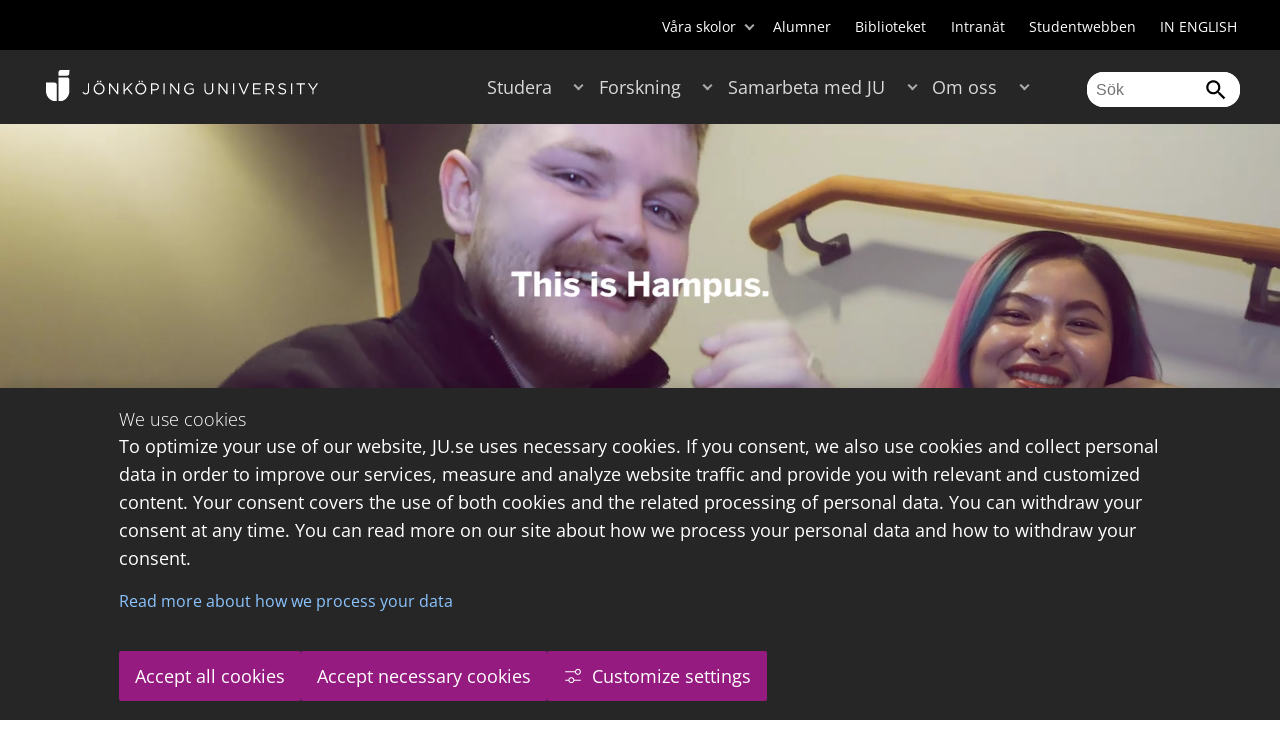

--- FILE ---
content_type: text/html;charset=UTF-8
request_url: https://ju.se/studera/valj-utbildning/kurser.html
body_size: 81053
content:
<!DOCTYPE html>
<html lang="sv" class="sv-no-js sv-template-wide-page">
<head>
   <meta charset="UTF-8">
   <script nonce="f1cbf7d0-f451-11f0-8bf4-6183e6011aa6">(function(c){c.add('sv-js');c.remove('sv-no-js');})(document.documentElement.classList)</script>
   <title>Kurser - Jönköping University</title>
   <link rel="preload" href="/sitevision/system-resource/c17110bc08e48b2c98bf7b6d8e9525e307c2ed8c8aefc8a048d526c7c5ebeae2/js/jquery.js" as="script">
   <link rel="preload" href="/sitevision/system-resource/c17110bc08e48b2c98bf7b6d8e9525e307c2ed8c8aefc8a048d526c7c5ebeae2/envision/envision.js" as="script">
   <link rel="preload" href="/sitevision/system-resource/c17110bc08e48b2c98bf7b6d8e9525e307c2ed8c8aefc8a048d526c7c5ebeae2/js/utils.js" as="script">
   <link rel="preload" href="/sitevision/system-resource/c17110bc08e48b2c98bf7b6d8e9525e307c2ed8c8aefc8a048d526c7c5ebeae2/js/portlets.js" as="script">
               <meta name="informationOwner" content="angelica.eriksson@ju.se">
                     <meta name="webEditor" content="adam.fagerstrom@ju.se">
                        <meta name="company" content="HJ">
                           <meta name="companyName" content="Jönköping University">
                        <meta name="companyHomepage" content="/">
                     <meta name="publishedAt" content="2025-11-10">
                     <meta name="featureSource" content="/download/18.772c4e47193b621a63c5450/1734004639003/This_is_x3_1920x480_webb_2025_Slowmotion.mp4">
                        <meta name="contentgroup" content="JU">
            <meta name="viewport" content="width=device-width, initial-scale=1, minimum-scale=1, shrink-to-fit=no">
   <meta name="dcterms.identifier" content="http://ju.se">
   <meta name="dcterms.language" content="sv">
   <meta name="dcterms.format" content="text/html">
   <meta name="dcterms.type" content="text">
   <link rel="stylesheet" type="text/css" href="/2.b3cf64012843bc4e2880001270/1765699943504/sitevision-responsive-grids.css">
   <link rel="stylesheet" type="text/css" href="/2.b3cf64012843bc4e2880001270/1765699967727/sitevision-spacing.css">
   
      <link rel="stylesheet" type="text/css" href="/2.b3cf64012843bc4e2880001270/auto/1766597582173/SiteVision.css">
      <link rel="stylesheet" type="text/css" href="/2.b3cf64012843bc4e2880001270/0/1/SiteVision.css">
   <link rel="stylesheet" type="text/css" href="/sitevision/system-resource/c17110bc08e48b2c98bf7b6d8e9525e307c2ed8c8aefc8a048d526c7c5ebeae2/css/portlets.css">
   <link rel="stylesheet" type="text/css" href="/sitevision/system-resource/c17110bc08e48b2c98bf7b6d8e9525e307c2ed8c8aefc8a048d526c7c5ebeae2/envision/envision.css">

      <link rel="stylesheet" type="text/css" href="/2.b3cf64012843bc4e2880001270/91.301f495814c6eac257b122/1765699968526/0/sv-template-asset.css">
         <link rel="stylesheet" type="text/css" href="/webapp-resource/4.a0b51ac16ef795292c15db/360.5f87bfec19b1becc2c078c07/1768239781058/webapp-assets.css">
      <link rel="stylesheet" type="text/css" href="/webapp-resource/4.a0b51ac16ef795292c15db/360.68da407a19947626c3914ccb/1758300181454/webapp-assets.css">
      <link rel="stylesheet" type="text/css" href="/webapp-resource/4.a0b51ac16ef795292c15db/360.3d2d468617f823a0f452d5c6/1647873765940/webapp-assets.css">
      <script nonce="f1cbf7d0-f451-11f0-8bf4-6183e6011aa6">!function(t,e){t=t||"docReady",e=e||window;var n=[],o=!1,c=!1;function d(){if(!o){o=!0;for(var t=0;t<n.length;t++)try{n[t].fn.call(window,n[t].ctx)}catch(t){console&&console.error(t)}n=[]}}function a(){"complete"===document.readyState&&d()}e[t]=function(t,e){if("function"!=typeof t)throw new TypeError("callback for docReady(fn) must be a function");o?setTimeout(function(){t(e)},1):(n.push({fn:t,ctx:e}),"complete"===document.readyState?setTimeout(d,1):c||(document.addEventListener?(document.addEventListener("DOMContentLoaded",d,!1),window.addEventListener("load",d,!1)):(document.attachEvent("onreadystatechange",a),window.attachEvent("onload",d)),c=!0))}}("svDocReady",window);</script>
      <script src="/sitevision/system-resource/c17110bc08e48b2c98bf7b6d8e9525e307c2ed8c8aefc8a048d526c7c5ebeae2/js/jquery.js"></script>
      <link rel="alternate" href="http://ju.se/studera/valj-utbildning/kurser.html" hreflang="sv-SE">
   <link rel="alternate" href="http://ju.se/en/study-at-ju/courses.html" hreflang="en-GB">
   
	
	
   <meta name="msvalidate.01" content="6C960D71A31F0255B8C4552555699492" />
   <meta name="facebook-domain-verification" content="fxsygecuvld49and9vv0qup8g2m5bg" />
   <meta name="locale" content="sv_SE"/>
<meta name="type" content="sv:page"/>
<meta name="startpage" content="Studera"/>
<meta name="theme-color" content="#000000">
<meta name="pagename" content="Kurser - Studera"/>
<meta name="depth" content="4"/>
   <script nonce="f1cbf7d0-f451-11f0-8bf4-6183e6011aa6">
      window.sv = window.sv || {};
      sv.UNSAFE_MAY_CHANGE_AT_ANY_GIVEN_TIME_webAppExternals = {};
      sv.PageContext = {
      pageId: '4.a0b51ac16ef795292c15db',
      siteId: '2.b3cf64012843bc4e2880001270',
      userIdentityId: '',
      userIdentityReadTimeout: 0,
      userLocale: 'sv_SE',
      dev: false,
      csrfToken: '',
      html5: true,
      useServerSideEvents: false,
      nodeIsReadOnly: false
      };
   </script>
      <script nonce="f1cbf7d0-f451-11f0-8bf4-6183e6011aa6">!function(){"use strict";var t,n={},e={},i={};function r(t){return n[t]=n[t]||{instances:[],modules:{},bundle:{}},n[t]}document.querySelector("html").classList.add("js");var s={registerBootstrapData:function(t,n,i,r,s){var a,o=e[t];o||(o=e[t]={}),(a=o[i])||(a=o[i]={}),a[n]={subComponents:r,options:s}},registerInitialState:function(t,n){i[t]=n},registerApp:function(n){var e=n.applicationId,i=r(e);if(t){var s={};s[e]=i,s[e].instances=[n],t.start(s)}else i.instances.push(n)},registerModule:function(t){r(t.applicationId).modules[t.path]=t},registerBundle:function(t){r(t.applicationId).bundle=t.bundle},getRegistry:function(){return n},setAppStarter:function(n){t=n},getBootstrapData:function(t){return e[t]},getInitialState:function(t){return i[t]}};window.AppRegistry=s}();</script>
   <link rel="stylesheet" type="text/css" media="screen,print" href="/webapp-files/juwebstyles/0.0.277/ju.css"></link>
   <script src="/webapp-files/juwebstyles/0.0.277/main.js"></script>
   <meta property="og:title" content="kurser" /><meta property="og:url" content="ju.se/studera/valj-utbildning/kurser.html" /><meta property="og:description" content="Är det dags att vässa dina kunskaper eller vill du testa hur det är att läsa på högskolan utan att behöva läsa ett helt program? På JU kan du läsa allt från..." /><meta property="og:image" content="" />
   <script type="application/ld+json">{"@context":"https://schema.org/","name":"kurser","@type":"WebPage","datePublished":"2025-11-10T08:07:21","dateModified":"2025-11-10T08:07:17","description":"Är det dags att vässa dina kunskaper eller vill du testa hur det är att läsa på högskolan utan att behöva läsa ett helt program? På JU kan du läsa allt från..."}</script>
   <link href="/webapp-files/juwebstyles/0.0.277/fonts/open-sans-v36-latin-regular.woff2" rel="preload" as="font" crossorigin=""></link><link href="/webapp-files/juwebstyles/0.0.277/fonts/open-sans-v36-latin-300.woff2" rel="preload" as="font" crossorigin=""></link><link href="/webapp-files/juwebstyles/0.0.277/fonts/open-sans-v36-latin-700.woff2" rel="preload" as="font" crossorigin=""></link><link href="/webapp-files/juwebstyles/0.0.277/fonts/MaterialIcons-Regular.woff2" rel="preload" as="font" crossorigin=""></link><link href="/webapp-files/juwebstyles/0.0.277/fonts/MaterialIcons-Regular.ttf" rel="preload" as="font" crossorigin=""></link>
   <link rel="canonical" href="https://ju.se/studera/valj-utbildning/kurser.html"/>
   <meta name="description" content="Är det dags att vässa dina kunskaper eller vill du testa hur det är att läsa på högskolan utan att behöva läsa ett helt program? På JU kan du läsa allt från...">
   <meta name="id" content="4.a0b51ac16ef795292c15db">
   
        <meta name="rek:pubdate" content="2019-12-12T11:12:33.000Z">
        <meta name="rek:moddate" content="2025-11-10T08:07:17.000Z">
        
   
            <script nonce="f1cbf7d0-f451-11f0-8bf4-6183e6011aa6">
                window.__rekai = window.__rekai || {};
                window.__rekai.nonce = 'f1cbf7d0-f451-11f0-8bf4-6183e6011aa6';
                window.__rekai.appdata = {
                    uuid: 'b5b9a769',
                    
                    initSvAutoComplete: false,
                    svAutoCompleteToTarget: false,
                    svAutoCompleteQna: false,
                    svAutoCompleteShowAllBtn: false,
                    isDevEnvironment: false,
                    consent: {
                        hasRekaiConsent: false,
                        hasAcceptedRekaiConsent: false,
                        hasPendingUserConsents: true
                    }
                };
            </script>
            
   <script src="https://static.rekai.se/b5b9a769.js" defer></script>
<script>NS_CSM_td=367770530;NS_CSM_pd=275116665;NS_CSM_u="/clm10";NS_CSM_col="AAAAAAWe5AYpmAlyYUetdz3ozWaQyGyZE0eyiELg57CmB2+letkK6j81mly0NLA98tdgyfH4/re1DTsZhh6BDuXccdfF";</script><script type="text/javascript">function sendTimingInfoInit(){setTimeout(sendTimingInfo,0)}function sendTimingInfo(){var wp=window.performance;if(wp){var c1,c2,t;c1=wp.timing;if(c1){var cm={};cm.ns=c1.navigationStart;if((t=c1.unloadEventStart)>0)cm.us=t;if((t=c1.unloadEventEnd)>0)cm.ue=t;if((t=c1.redirectStart)>0)cm.rs=t;if((t=c1.redirectEnd)>0)cm.re=t;cm.fs=c1.fetchStart;cm.dls=c1.domainLookupStart;cm.dle=c1.domainLookupEnd;cm.cs=c1.connectStart;cm.ce=c1.connectEnd;if((t=c1.secureConnectionStart)>0)cm.scs=t;cm.rqs=c1.requestStart;cm.rss=c1.responseStart;cm.rse=c1.responseEnd;cm.dl=c1.domLoading;cm.di=c1.domInteractive;cm.dcls=c1.domContentLoadedEventStart;cm.dcle=c1.domContentLoadedEventEnd;cm.dc=c1.domComplete;if((t=c1.loadEventStart)>0)cm.ls=t;if((t=c1.loadEventEnd)>0)cm.le=t;cm.tid=NS_CSM_td;cm.pid=NS_CSM_pd;cm.ac=NS_CSM_col;var xhttp=new XMLHttpRequest();if(xhttp){var JSON=JSON||{};JSON.stringify=JSON.stringify||function(ob){var t=typeof(ob);if(t!="object"||ob===null){if(t=="string")ob='"'+ob+'"';return String(ob);}else{var n,v,json=[],arr=(ob&&ob.constructor==Array);for(n in ob){v=ob[n];t=typeof(v);if(t=="string")v='"'+v+'"';else if(t=="object"&&v!==null)v=JSON.stringify(v);json.push((arr?"":'"'+n+'":')+String(v));}return(arr?"[":"{")+String(json)+(arr?"]":"}");}};xhttp.open("POST",NS_CSM_u,true);xhttp.send(JSON.stringify(cm));}}}}if(window.addEventListener)window.addEventListener("load",sendTimingInfoInit,false);else if(window.attachEvent)window.attachEvent("onload",sendTimingInfoInit);else window.onload=sendTimingInfoInit;</script></head>
<body class=" sv-responsive sv-theme-JUtheme env-m-around--0">
<div  id="svid10_17f1389d14c4be24ce118b32" class="sv-layout"><div class="sv-vertical sv-layout sv-skip-spacer sv-template-layout" id="svid10_415ba30518d3ac548292a655"><div class="sv-vertical sv-layout sv-skip-spacer sv-template-layout" id="svid93_415ba30518d3ac548292a656"><div class="sv-custom-module sv-marketplace-sitevision-cookie-consent sv-skip-spacer sv-template-portlet
" lang="en" id="svid12_415ba30518d3ac548292a0bf"><div id="Cookiebanner"><!-- Cookie-banner --></div><div data-cid="12.415ba30518d3ac548292a0bf"></div><script nonce="f1cbf7d0-f451-11f0-8bf4-6183e6011aa6" >AppRegistry.registerBootstrapData('12.415ba30518d3ac548292a0bf','12.415ba30518d3ac548292a0bf','AGNOSTIC_RENDERER');</script><script nonce="f1cbf7d0-f451-11f0-8bf4-6183e6011aa6">AppRegistry.registerInitialState('12.415ba30518d3ac548292a0bf',{"settings":{"displayType":"bannerBottom","message":"To optimize your use of our website, JU.se uses necessary cookies. If you consent, we also use cookies and collect personal data in order to improve our services, measure and analyze website traffic and provide you with relevant and customized content. Your consent covers the use of both cookies and the related processing of personal data. You can withdraw your consent at any time. You can read more on our site about how we process your personal data and how to withdraw your consent.","settingsSubTitle":"Customize cookie settings","cookiePolicyUri":"/en/about-us/about-the-website/personal-data-processing-at-jonkoping-university-gdpr.html","title":"We use cookies","cookiePolicyLinkText":"Read more about how we process your data","usePolicyPage":true,"manageButtonText":"Hantera cookies","buttonType":"acceptAllAndNecessary","openLinkInNewTab":false,"usePiwikPro":false},"categories":[{"id":"necessary","title":"Necessary cookies","description":"Keeps our services secure and working properly. Therefore, they cannot be deactivated.","hasConsent":true},{"id":"functional","title":"Functional cookies","description":"Functional cookies ensure the proper functioning of the website by enabling basic functions such as page navigation and access to secure areas of the website, etc. The website cannot function properly without these cookies.","hasConsent":false,"cookies":["cookies-functional"]},{"id":"analytics","title":"Analytics cookies","description":"Provides us with information about how our website is used. This enables us to maintain, operate and improve the user experience.","hasConsent":false,"cookies":["cookies-analytics"]},{"id":"marketing","title":"Marketing cookies","description":"Marketing cookies are used to track visitors to the site in order to later deliver relevant and engaging advertisements to the individual user.","hasConsent":false,"cookies":["cookies-advertisement"]}],"displayOptions":{"consentOpen":true,"settingsOpen":false},"baseHeadingLevel":2,"customButtonTexts":{"acceptAllCookies":"Accept all cookies","acceptNecessaryCookies":"Accept necessary cookies","settings":"Settings","saveAndAccept":"Save and accept"},"useCustomButtonTexts":true});</script>
<script nonce="f1cbf7d0-f451-11f0-8bf4-6183e6011aa6">AppRegistry.registerApp({applicationId:'marketplace.sitevision.cookie-consent|1.11.8',htmlElementId:'svid12_415ba30518d3ac548292a0bf',route:'/',portletId:'12.415ba30518d3ac548292a0bf',locale:'en',defaultLocale:'en',webAppId:'marketplace.sitevision.cookie-consent',webAppVersion:'1.11.8',webAppAopId:'360.5f87bfec19b1becc2c078c07',webAppImportTime:'1768239781058',requiredLibs:{"react":"18.3.1"},childComponentStateExtractionStrategy:'BY_ID'});</script></div>
<div class="sv-custom-module sv-cookie-loader sv-template-portlet
" id="svid12_415ba30518d3ac548292a0bd"><div id="Cookieloader"><!-- Cookie loader --></div><div data-cid="12.415ba30518d3ac548292a0bd"></div><script nonce="f1cbf7d0-f451-11f0-8bf4-6183e6011aa6" >AppRegistry.registerBootstrapData('12.415ba30518d3ac548292a0bd','12.415ba30518d3ac548292a0bd','AGNOSTIC_RENDERER');</script><script nonce="f1cbf7d0-f451-11f0-8bf4-6183e6011aa6">AppRegistry.registerInitialState('12.415ba30518d3ac548292a0bd',{"consentCookies":{"necessary":{"identifier":"cookies-necessary","consent":false,"code":""},"functional":{"identifier":"cookies-functional","consent":false,"code":"\u003cscript>\ngtag('consent', 'update', {'functional_storage': 'granted'});\n\u003c/script>"},"analytics":{"identifier":"cookies-analytics","consent":false,"code":"\u003cscript>\ngtag('consent', 'update', {'analytics_storage': 'granted'});\n\u003c/script>"},"advertisement":{"identifier":"cookies-advertisement","consent":false,"code":"\u003cscript>\ngtag('consent', 'update', {'ad_storage': 'granted'});\ngtag('consent', 'update', {'ad_user_data': 'granted'});\ngtag('consent', 'update', {'ad_personalization': 'granted'});\n\u003c/script>"},"other":{"identifier":"cookies-other","consent":false,"code":""}},"initConsent":false,"headScript":"/download/18.7053f2918c76b81504497f/1714984847839/googleTagManagerHead.js","bodyScript":"","reload":true,"hook":true,"debug":false});</script>
<script nonce="f1cbf7d0-f451-11f0-8bf4-6183e6011aa6">AppRegistry.registerApp({applicationId:'cookie-loader|0.0.3',htmlElementId:'svid12_415ba30518d3ac548292a0bd',route:'/',portletId:'12.415ba30518d3ac548292a0bd',locale:'sv-SE',defaultLocale:'en',webAppId:'cookie-loader',webAppVersion:'0.0.3',webAppAopId:'360.415ba30518d3ac54829d602',webAppImportTime:'1706703109501',requiredLibs:{"react":"17.0.2"}});</script></div>
</div>
</div>
<div class="sv-script-portlet sv-portlet sv-template-portlet
" id="svid12_35c4ac0b1748baca6cc164b5"><div id="Skiplink"><!-- Skip link --></div><nav class="ju-skip-link">
  <a class="ju-skip-link__link" href="#Mittenspalt">Gå till innehållet</a>
  <a class="ju-skip-link__link" href="#Megameny">Gå till huvudmeny</a>
    <a class="ju-skip-link__link" href="https://ju.se/om-oss/om-webbplatsen/tillganglighet.html">Rapportera fel</a>
</nav></div>
<div role="navigation" aria-label="Top menu" class="sv-vertical sv-layout sv-template-layout" id="svid10_aeca3f3172bba2fe7a2dfa6"><div class="sv-vertical sv-layout ju-top-header sv-skip-spacer sv-template-layout" id="svid93_aeca3f3172bba2fe7a2dfa7"><div role="navigation" aria-label="top navigation" class="sv-fixed-fluid-grid sv-grid-a1200 sv-layout sv-hide-smartphone sv-skip-spacer sv-template-layout" id="svid10_aeca3f3172bba2fe7a2dfa8"><div class="sv-row sv-layout sv-skip-spacer sv-template-layout" id="svid10_aeca3f3172bba2fe7a2dfa9"><div class="sv-layout sv-skip-spacer sv-column-12 sv-template-layout" id="svid10_aeca3f3172bba2fe7a2dfaa"><div class="sv-script-portlet sv-portlet sv-skip-spacer sv-template-portlet
 c55685"  id="svid12_aeca3f3172bba2fe7a2e371"><div id="Verktyg"><!-- Verktyg --></div><div class="ju-schools">   
            <button>Våra skolor</button>
      <ul id="ju-schools-list">
         <li><a href="https://ju.se/om-oss/halsohogskolan.html">Hälsohögskolan</a></li>
         <li><a href="https://ju.se/om-oss/hogskolan-for-larande-och-kommunikation.html">Högskolan för lärande och kommunikation</a></li>
         <li><a href="https://ju.se/om-oss/tekniska-hogskolan.html">Tekniska högskolan</a></li>
         <li><a href="https://ju.se/om-oss/jonkoping-international-business-school.html">Jönköping International Business School</a></li>
         <li><a href="https://ju.se/om-oss/jonkoping-university-enterprise.html">Jönköping University Enterprise</a></li>         
      </ul>      
      </div>
<ul class="ju-tools">
     <li class="sv-inline"><a href="https://ju.se/alumner.html" title="Alumner">Alumner</a></li>
        <li class="sv-inline"><a href="https://ju.se/bibliotek" title="Biblioteket">Biblioteket</a></li>
        <li class="sv-inline"><a href="https://intranet.hj.se/" title="Intranät" target="_blank">Intranät</a></li>
        <li class="sv-inline"><a href="https://ju.se/student.html" title="Studentwebben">Studentwebben</a></li>
        <li class="sv-inline"> <a id="internationallink" hreflang="en" lang="en" href="/en/study-at-ju/courses.html" title="IN ENGLISH">IN ENGLISH</a></li>
  </ul></div>
</div>
</div>
</div>
</div>
</div>
<header class="sv-vertical sv-layout sv-template-layout" id="svid10_aeca3f3172bba2fe7a2e54b"><div class="sv-fixed-fluid-grid sv-grid-a1200 sv-layout sv-skip-spacer sv-template-layout" id="svid10_aeca3f3172bba2fe7a2e527"><div class="sv-row sv-layout sv-skip-spacer sv-template-layout" id="svid10_aeca3f3172bba2fe7a2e528"><div class="sv-vertical sv-layout sv-skip-spacer sv-template-layout" id="svid93_aeca3f3172bba2fe7a2e529"><div class="sv-layout smartphone-column-margins sv-skip-spacer sv-column-3 sv-template-layout" id="svid10_aeca3f3172bba2fe7a2e52a"><div class="sv-vertical sv-layout sv-skip-spacer sv-template-layout" id="svid10_aeca3f3172bba2fe7a2e52b"><div class="sv-script-portlet sv-portlet sv-skip-spacer sv-template-portlet
" id="svid12_aeca3f3172bba2fe7a2e52c"><div id="LogotypScript"><!-- Logotyp Script --></div><a href="https://ju.se/" title="Gå till startsidan" id="ju-logo"><img src="/images/18.1f159f21196f185d27d56208/1748847601071/ju_logo_white.svg" class="sv-noborder sv-svg c99837"  alt="Jönköping University"></a></div>
</div>
</div>
<div class="sv-layout sv-column-7 sv-template-layout c91279"  id="svid10_aeca3f3172bba2fe7a2e52d"><div class="sv-jcrmenu-portlet sv-portlet sv-skip-spacer sv-template-portlet
 c91281"  id="svid12_aeca3f3172bba2fe7a2e52e"><div id="Meny"><!-- Meny --></div><button id="Megameny"></button>







     
    
  
	<nav aria-label="Huvudmeny">
 <ul class="ju-megamenu">
     
  	
    <li class="sv-inline  active ">
	 	 <a href="https://ju.se/studera.html" class="dummybody c91276" >Studera</a>
	<button aria-expanded="false" aria-label="Expandera undermeny till Studera" title="Expandera undermeny till Studera" class="toggler"></button>		  
        	 <ul>
	 		
		<li class="sv-inline   active   ">
		    		 		    		    <a href="https://ju.se/studera/valj-utbildning.html" class="dummybody c91276" >Välj utbildning</a>									   
  		   			  <button aria-label="Expandera undermeny till Välj utbildning" title="Expandera undermeny till Välj utbildning" tabindex="-1" class="toggler  autoload  "></button>				   
		    	<ul class="extra">
               <li class="ju-hide-desktop">Laddar</li>
         	</ul>
			</li>
	 		
		<li class="sv-inline    ">
		    		 		    		    <a href="https://ju.se/studera/anmalan-och-antagning.html" class="dummybody c91276" >Anmälan och antagning</a>									   
  		   			  <button aria-label="Expandera undermeny till Anmälan och antagning" title="Expandera undermeny till Anmälan och antagning" tabindex="-1" class="toggler  "></button>				   
		    	<ul class="extra">
               <li class="ju-hide-desktop">Laddar</li>
         	</ul>
			</li>
	 		
		<li class="sv-inline    ">
		    		 		    		    <a href="https://ju.se/studera/utlandsstudier.html" class="dummybody c91276" >Utlandsstudier</a>									   
  		   			  <button aria-label="Expandera undermeny till Utlandsstudier" title="Expandera undermeny till Utlandsstudier" tabindex="-1" class="toggler  "></button>				   
		    	<ul class="extra">
               <li class="ju-hide-desktop">Laddar</li>
         	</ul>
			</li>
	 		
		<li class="sv-inline    ">
		    		 		    		    <a href="https://ju.se/studera/bo-och-plugga-i-jonkoping.html" class="dummybody c91276" >Bo och plugga i Jönköping</a>									   
  		   			  <button aria-label="Expandera undermeny till Bo och plugga i Jönköping" title="Expandera undermeny till Bo och plugga i Jönköping" tabindex="-1" class="toggler  "></button>				   
		    	<ul class="extra">
               <li class="ju-hide-desktop">Laddar</li>
         	</ul>
			</li>
	 		
		<li class="sv-inline    ">
		    		 		    		    <a href="https://ju.se/studera/jobb-och-karriar.html" class="dummybody c91276" >Jobb och karriär</a>									   
  		   			  <button aria-label="Expandera undermeny till Jobb och karriär" title="Expandera undermeny till Jobb och karriär" tabindex="-1" class="toggler  "></button>				   
		    	<ul class="extra">
               <li class="ju-hide-desktop">Laddar</li>
         	</ul>
			</li>
	 		
		<li class="sv-inline    ">
		    		 		    		    <a href="https://ju.se/studera/traffa-oss.html" class="dummybody c91276" >Träffa oss</a>									   
  		   			  <button aria-label="Expandera undermeny till Träffa oss" title="Expandera undermeny till Träffa oss" tabindex="-1" class="toggler  "></button>				   
		    	<ul class="extra">
               <li class="ju-hide-desktop">Laddar</li>
         	</ul>
			</li>
	 		
		<li class="sv-inline    ">
		    		 		    		    <a href="https://ju.se/studera/ju-i-sociala-medier.html" class="dummybody c91276" >JU i sociala medier</a>									   
  		   		</li>
	 		
		<li class="sv-inline    ">
		    		 		    		    <a href="https://ju.se/studera/fragor-om-hogre-utbildning.html" class="dummybody c91276" >Frågor om högre utbildning</a>									   
  		   		</li>
	 	 </ul>
      </li>
    
  	
    <li class="sv-inline ">
	 	 <a href="https://ju.se/forskning.html" class="dummybody c91276" >Forskning</a>
	<button aria-expanded="false" aria-label="Expandera undermeny till Forskning" title="Expandera undermeny till Forskning" class="toggler"></button>		  
        	 <ul>
	 		
		<li class="sv-inline    ">
		    		 		    		    <a href="https://ju.se/forskning.html" class="dummybody c91276" >Forskning på JU</a>									   
  		   		</li>
	 		
		<li class="sv-inline    ">
		    		 		    		    <a href="https://ju.se/forskning/forskningsinriktningar.html" class="dummybody c91276" >Forskningsinriktningar</a>									   
  		   			  <button aria-label="Expandera undermeny till Forskningsinriktningar" title="Expandera undermeny till Forskningsinriktningar" tabindex="-1" class="toggler  "></button>				   
		    	<ul class="extra">
               <li class="ju-hide-desktop">Laddar</li>
         	</ul>
			</li>
	 		
		<li class="sv-inline    ">
		    		 		    		    <a href="https://ju.se/forskning/forskarutbildning.html" class="dummybody c91276" >Forskarutbildning</a>									   
  		   			  <button aria-label="Expandera undermeny till Forskarutbildning" title="Expandera undermeny till Forskarutbildning" tabindex="-1" class="toggler  "></button>				   
		    	<ul class="extra">
               <li class="ju-hide-desktop">Laddar</li>
         	</ul>
			</li>
	 		
		<li class="sv-inline    ">
		    		 		    		    <a href="https://ju.se/forskning/fraga-experten.html" class="dummybody c91276" >Fråga experten</a>									   
  		   		</li>
	 		
		<li class="sv-inline    ">
		    		 		    		    <a href="https://ju.se/forskning/grants-office.html" class="dummybody c91276" >Grants Office</a>									   
  		   		</li>
	 		
		<li class="sv-inline    ">
		    		 		    		    <a href="https://ju.se/forskning/nyttiggorande-av-forskning--.html" class="dummybody c91276" >Nyttiggörande av forskning  </a>									   
  		   		</li>
	 		
		<li class="sv-inline    ">
		    		 		    		    <a href="https://ju.se/forskning/publikationer.html" class="dummybody c91276" >Publikationer</a>									   
  		   		</li>
	 		
		<li class="sv-inline    ">
		    		 		    		    <a href="https://ju.se/forskning/disputationer.html" class="dummybody c91276" >Disputationer</a>									   
  		   			  <button aria-label="Expandera undermeny till Disputationer" title="Expandera undermeny till Disputationer" tabindex="-1" class="toggler  "></button>				   
		    	<ul class="extra">
               <li class="ju-hide-desktop">Laddar</li>
         	</ul>
			</li>
	 		
		<li class="sv-inline    ">
		    		 		    		    <a href="https://ju.se/om-oss/jobba-pa-ju/hr-strategi-for-forskare.html" class="dummybody c91276" >HR-strategi för forskare</a>									   
  		   		</li>
	 		
		<li class="sv-inline    ">
		    		 		    		    <a href="https://ju.se/portal/vertikals.html" class="dummybody c91276" >Vertikals - vår forskarblogg</a>									   
  		   		</li>
	 	 </ul>
      </li>
    
  	
    <li class="sv-inline ">
	 	 <a href="https://ju.se/samarbeta.html" class="dummybody c91276" >Samarbeta med JU</a>
	<button aria-expanded="false" aria-label="Expandera undermeny till Samarbeta med JU" title="Expandera undermeny till Samarbeta med JU" class="toggler"></button>		  
        	 <ul>
	 		
		<li class="sv-inline    ">
		    		 		    		    <a href="https://ju.se/samarbeta/samarbeta-med-studenter.html" class="dummybody c91276" >Samarbeta med studenter</a>									   
  		   			  <button aria-label="Expandera undermeny till Samarbeta med studenter" title="Expandera undermeny till Samarbeta med studenter" tabindex="-1" class="toggler  "></button>				   
		    	<ul class="extra">
               <li class="ju-hide-desktop">Laddar</li>
         	</ul>
			</li>
	 		
		<li class="sv-inline    ">
		    		 		    		    <a href="https://ju.se/samarbeta/samarbeta-med-forskare.html" class="dummybody c91276" >Samarbeta med forskare</a>									   
  		   			  <button aria-label="Expandera undermeny till Samarbeta med forskare" title="Expandera undermeny till Samarbeta med forskare" tabindex="-1" class="toggler  "></button>				   
		    	<ul class="extra">
               <li class="ju-hide-desktop">Laddar</li>
         	</ul>
			</li>
	 		
		<li class="sv-inline    ">
		    		 		    		    <a href="https://ju.se/samarbeta/samarbetspartners.html" class="dummybody c91276" >Samarbetspartners</a>									   
  		   			  <button aria-label="Expandera undermeny till Samarbetspartners" title="Expandera undermeny till Samarbetspartners" tabindex="-1" class="toggler  "></button>				   
		    	<ul class="extra">
               <li class="ju-hide-desktop">Laddar</li>
         	</ul>
			</li>
	 		
		<li class="sv-inline    ">
		    		 		    		    <a href="https://ju.se/samarbeta/internationella-samarbeten.html" class="dummybody c91276" >Internationella samarbeten</a>									   
  		   			  <button aria-label="Expandera undermeny till Internationella samarbeten" title="Expandera undermeny till Internationella samarbeten" tabindex="-1" class="toggler  "></button>				   
		    	<ul class="extra">
               <li class="ju-hide-desktop">Laddar</li>
         	</ul>
			</li>
	 		
		<li class="sv-inline    ">
		    		 		    		    <a href="https://ju.se/samarbeta/event-och-konferenser.html" class="dummybody c91276" >Event och konferenser</a>									   
  		   			  <button aria-label="Expandera undermeny till Event och konferenser" title="Expandera undermeny till Event och konferenser" tabindex="-1" class="toggler  "></button>				   
		    	<ul class="extra">
               <li class="ju-hide-desktop">Laddar</li>
         	</ul>
			</li>
	 		
		<li class="sv-inline    ">
		    		 		    		    <a href="https://ju.se/studera/valj-utbildning/kompetensutveckling---uppdragsutbildning.html" class="dummybody c91276" >Uppdragsutbildning</a>									   
  		   		</li>
	 		
		<li class="sv-inline    ">
		    		 		    		    <a href="https://ju.se/samarbeta/annonsera-till-studenter.html" class="dummybody c91276" >Annonsera till studenter</a>									   
  		   		</li>
	 		
		<li class="sv-inline    ">
		    		 		    		    <a href="https://ju.se/portal/educate.html" class="dummybody c91276" >EDUCATE - Högskolepedagogiskt centrum</a>									   
  		   		</li>
	 	 </ul>
      </li>
    
  	
    <li class="sv-inline ">
	 	 <a href="https://ju.se/om-oss.html" class="dummybody c91276" >Om oss</a>
	<button aria-expanded="false" aria-label="Expandera undermeny till Om oss" title="Expandera undermeny till Om oss" class="toggler"></button>		  
        	 <ul>
	 		
		<li class="sv-inline    ">
		    		 		    		    <a href="https://ju.se/om-oss/jonkoping-university.html" class="dummybody c91276" >Jönköping University</a>									   
  		   		</li>
	 		
		<li class="sv-inline  indented    ">
		    		 		    		    <a href="https://ju.se/om-oss/halsohogskolan.html" class="dummybody c91276" >Hälsohögskolan</a>									   
  		   			  <button aria-label="Expandera undermeny till Hälsohögskolan" title="Expandera undermeny till Hälsohögskolan" tabindex="-1" class="toggler  "></button>				   
		    	<ul class="extra">
               <li class="ju-hide-desktop">Laddar</li>
         	</ul>
			</li>
	 		
		<li class="sv-inline  indented    ">
		    		 		    		    <a href="https://ju.se/om-oss/hogskolan-for-larande-och-kommunikation.html" class="dummybody c91276" >Högskolan för lärande och kommunikation</a>									   
  		   			  <button aria-label="Expandera undermeny till Högskolan för lärande och kommunikation" title="Expandera undermeny till Högskolan för lärande och kommunikation" tabindex="-1" class="toggler  "></button>				   
		    	<ul class="extra">
               <li class="ju-hide-desktop">Laddar</li>
         	</ul>
			</li>
	 		
		<li class="sv-inline  indented    ">
		    		 		    		    <a href="https://ju.se/om-oss/jonkoping-international-business-school.html" class="dummybody c91276" >Jönköping International Business School</a>									   
  		   			  <button aria-label="Expandera undermeny till Jönköping International Business School" title="Expandera undermeny till Jönköping International Business School" tabindex="-1" class="toggler  "></button>				   
		    	<ul class="extra">
               <li class="ju-hide-desktop">Laddar</li>
         	</ul>
			</li>
	 		
		<li class="sv-inline  indented    ">
		    		 		    		    <a href="https://ju.se/om-oss/tekniska-hogskolan.html" class="dummybody c91276" >Tekniska Högskolan</a>									   
  		   			  <button aria-label="Expandera undermeny till Tekniska Högskolan" title="Expandera undermeny till Tekniska Högskolan" tabindex="-1" class="toggler  "></button>				   
		    	<ul class="extra">
               <li class="ju-hide-desktop">Laddar</li>
         	</ul>
			</li>
	 		
		<li class="sv-inline  indented    ">
		    		 		    		    <a href="https://ju.se/om-oss/jonkoping-university-enterprise.html" class="dummybody c91276" >Jönköping University Enterprise</a>									   
  		   		</li>
	 		
		<li class="sv-inline  indented    ">
		    		 		    		    <a href="https://ju.se/om-oss/hogskoleservice.html" class="dummybody c91276" >Högskoleservice</a>									   
  		   			  <button aria-label="Expandera undermeny till Högskoleservice" title="Expandera undermeny till Högskoleservice" tabindex="-1" class="toggler  "></button>				   
		    	<ul class="extra">
               <li class="ju-hide-desktop">Laddar</li>
         	</ul>
			</li>
	 		
		<li class="sv-inline    ">
		    		 		    		    <a href="https://ju.se/om-oss/organisation-och-ledning.html" class="dummybody c91276" >Organisation och ledning</a>									   
  		   			  <button aria-label="Expandera undermeny till Organisation och ledning" title="Expandera undermeny till Organisation och ledning" tabindex="-1" class="toggler  "></button>				   
		    	<ul class="extra">
               <li class="ju-hide-desktop">Laddar</li>
         	</ul>
			</li>
	 		
		<li class="sv-inline    ">
		    		 		    		    <a href="https://ju.se/om-oss/vision-och-malomraden.html" class="dummybody c91276" >Vision och målområden</a>									   
  		   			  <button aria-label="Expandera undermeny till Vision och målområden" title="Expandera undermeny till Vision och målområden" tabindex="-1" class="toggler  "></button>				   
		    	<ul class="extra">
               <li class="ju-hide-desktop">Laddar</li>
         	</ul>
			</li>
	 		
		<li class="sv-inline    ">
		    		 		    		    <a href="https://ju.se/om-oss/fakta-om-ju.html" class="dummybody c91276" >Fakta om JU</a>									   
  		   			  <button aria-label="Expandera undermeny till Fakta om JU" title="Expandera undermeny till Fakta om JU" tabindex="-1" class="toggler  "></button>				   
		    	<ul class="extra">
               <li class="ju-hide-desktop">Laddar</li>
         	</ul>
			</li>
	 		
		<li class="sv-inline    ">
		    		 		    		    <a href="https://ju.se/om-oss/kontakt-och-press.html" class="dummybody c91276" >Kontakt och press</a>									   
  		   			  <button aria-label="Expandera undermeny till Kontakt och press" title="Expandera undermeny till Kontakt och press" tabindex="-1" class="toggler  "></button>				   
		    	<ul class="extra">
               <li class="ju-hide-desktop">Laddar</li>
         	</ul>
			</li>
	 		
		<li class="sv-inline    ">
		    		 		    		    <a href="https://ju.se/om-oss/jobba-pa-ju.html" class="dummybody c91276" >Jobba på JU</a>									   
  		   			  <button aria-label="Expandera undermeny till Jobba på JU" title="Expandera undermeny till Jobba på JU" tabindex="-1" class="toggler  "></button>				   
		    	<ul class="extra">
               <li class="ju-hide-desktop">Laddar</li>
         	</ul>
			</li>
	 		
		<li class="sv-inline    ">
		    		 		    		    <a href="https://ju.se/om-oss/varumarkesplattform.html" class="dummybody c91276" >Varumärkesplattform</a>									   
  		   			  <button aria-label="Expandera undermeny till Varumärkesplattform" title="Expandera undermeny till Varumärkesplattform" tabindex="-1" class="toggler  "></button>				   
		    	<ul class="extra">
               <li class="ju-hide-desktop">Laddar</li>
         	</ul>
			</li>
	 	 </ul>
      </li>
    
    
	   
	   
<li class="sv-inline ju-hide-desktop">
  <a href="#" onclick="$('.toggler',$(this).parent()).click();" class="dummybody">Ingångar</a>		   
	<button title="Expand" class="toggler">			   
	</button>		   
  <ul>
	 <li class="sv-inline"><a href="/alumner.html">Alumner</a></li>
	 <li class="sv-inline"><a href="/bibl">Biblioteket</a></li>
	 <li class="sv-inline"><a href="/student">Student</a></li>
	 <li class="sv-inline"><a href="https://intranet.hj.se">Intranät</a></li>
  </ul>
</li>  
    <li class="sv-inline ju-hide-desktop langswitch">    
              <a id="transeng" href="/en/study-at-ju/courses.html" lang="en" hreflang="en">In English</a>
           </li>  
		
</ul>
</nav>
</div>
</div>
<div class="sv-layout sv-column-2 sv-template-layout" id="svid10_aeca3f3172bba2fe7a2e52f"><div class="sv-vertical sv-layout sv-skip-spacer sv-template-layout c91249"  id="svid10_aeca3f3172bba2fe7a2e530"><div class="sv-custom-module sv-sok-dynamic sv-skip-spacer sv-template-portlet
" id="svid12_209e328217fdf3e09b34bc9"><div id="searchwebapp"><!-- search-webapp --></div><div data-cid="7a7a530f-846f-3ce6-9e96-daf24f4c15de"><script type="text/javascript" src="/webapp-files/4.a0b51ac16ef795292c15db/360.6e7d594919903da225c548/1756713726208/main.js">
</script>

<div class="app">

</div></div><script nonce="f1cbf7d0-f451-11f0-8bf4-6183e6011aa6">AppRegistry.registerBootstrapData('12.209e328217fdf3e09b34bc9','7a7a530f-846f-3ce6-9e96-daf24f4c15de','main',[],undefined);</script><script nonce="f1cbf7d0-f451-11f0-8bf4-6183e6011aa6">AppRegistry.registerInitialState('12.209e328217fdf3e09b34bc9',{"locale":"sv","staff":"show","params":{},"template":"ajax3","facets":{"current":{"company.keyword":[],"contentgroup.keyword":[],"type.keyword":[]},"default":{"company.keyword":[],"contentgroup.keyword":[],"type.keyword":[]}},"config":{"title":"","locale":"sv","searchpage":"/sok.html","enSearchPage":"/en/search.html"},"searchurl":{"/search":"/appresource/4.a0b51ac16ef795292c15db/12.209e328217fdf3e09b34bc9/search","/person":"/appresource/4.a0b51ac16ef795292c15db/12.209e328217fdf3e09b34bc9/person","/ajax":"/appresource/4.a0b51ac16ef795292c15db/12.209e328217fdf3e09b34bc9/ajax","/related":"/appresource/4.a0b51ac16ef795292c15db/12.209e328217fdf3e09b34bc9/related"},"route":"/"});</script>
<script nonce="f1cbf7d0-f451-11f0-8bf4-6183e6011aa6">AppRegistry.registerApp({applicationId:'sok-dynamic|0.0.30',htmlElementId:'svid12_209e328217fdf3e09b34bc9',route:'/',portletId:'12.209e328217fdf3e09b34bc9',locale:'sv-SE',defaultLocale:'en',webAppId:'sok-dynamic',webAppVersion:'0.0.30',webAppAopId:'360.6e7d594919903da225c548',webAppImportTime:'1756713726208',requiredLibs:{},childComponentStateExtractionStrategy:'BY_ID'});</script></div>
</div>
</div>
</div>
</div>
</div>
</header>
<main class="sv-vertical sv-layout sv-template-layout c91235"  id="svid10_17f1389d14c4be24ce118b34"><div class="sv-vertical sv-layout sv-skip-spacer sv-template-layout c55667"  id="svid10_301f495814c6eac257bf851"><div class="sv-vertical sv-layout sv-skip-spacer sv-template-layout" id="svid10_29ebc254170aa82c5bd508e"><div class="sv-vertical sv-layout sv-skip-spacer sv-template-layout" id="svid93_755c2c9719164ae23856be60"><div class="sv-script-portlet sv-portlet sv-skip-spacer sv-template-portlet
 c91261"  id="svid12_755c2c9719164ae23856be63"><div id="Featureforwidepage"><!-- Feature för wide-page --></div>
<div class="ju-feature" role="presentation" aria-hidden="true">
   <div class="sv-html-portlet sv-portlet" id="svid12_4311d0111784a7203262a3dc">
      <!--<div class="sv-html-portlet sv-portlet sv-hide-smartphone" id="svid12_4311d0111784a7203262a3dc">-->
      <div id="Desktop"><!-- Desktop --></div>
      <video id="videoBackground" preload="auto" width="100%" autoplay="" muted="" loop="" playsinline=""
         style="/*margin-top:-55px;*/" poster="/images/18.3d2cde02178e4440c9326dd6/1620038523743/overview_optimized.jpg"
         onclick="this.paused?this.play():this.pause()">

         <source src="/download/18.772c4e47193b621a63c5450/1734004639003/This_is_x3_1920x480_webb_2025_Slowmotion.mp4" type="video/webm">
         <source src="/download/18.772c4e47193b621a63c5450/1734004639003/This_is_x3_1920x480_webb_2025_Slowmotion.mp4" type="video/mp4">

      </video>
      
      <script>
         var vid = document.getElementById("videoBackground");
         vid.playbackRate = 0.8;
      </script>

      <style>
         .ju-feature {
            width: 100%;
            position: relative;
            padding: 0rem;
            background: transparent;

         }

         .ju-feature .textContainer {
            margin: 40px auto;
            max-width: 800px;
            color: white;
            padding: 40px;
            position: absolute;
            top: 0;
            bottom: 0;
            left: 0;
            right: 0;
            display: flex;
            flex-direction: column;
            justify-content: center;
         }

         @media(max-width: 1000px) {
            video#videoBackground {
               min-height: 300px;
               object-fit: cover;
            }
         }

         @media(max-width: 600px) {
            .ju-feature .sv-html-portlet:has(video) {
               height: 280px !important;
            }
            
            video#videoBackground {
               /*height: 80vh;*/
               object-fit: cover;
               margin-bottom: 2em;
               /*min-height: 650px;*/
            }
         }
      </style>
   </div>

</div>


<style>
   .ju-feature img {
      /*min-width: 100%;*/
      /*min-width:2000px;*/
      min-width: 100vw;
      height: 100%;
      position: absolute;
      top: 0;
      left: 50%;
      transform: translateX(-50%);
      z-index: -100;
   }

   .ju-feature .textContainer {
      margin: 40px auto;
      max-width: 800px;
      color: white;
      padding: 40px;
      /*background-color:#961B81;*/
      /*background:rgba(150,27,129, 0.9);*/

   }

   .ju-feature h1 {
      color: white !important;
   }

   @media (max-width: 550px) {
      .ju-feature {
         padding: unset;
      }

      .ju-feature .textContainer {
         margin: 0 !important;
         background: rgba(150, 27, 129, 0.8);
      }

      .ju-feature img {
         max-width: unset !important;
      }
   }
</style></div>
</div>
</div>
<div class="sv-script-portlet sv-portlet sv-template-portlet
" id="svid12_3338e021505bc9159a14de9"><div id="EmergencyInformation"><!-- Emergency Information --></div>   <style>
      .importantInfo {
         padding:10px;
         text-align:center;
      }

      .importantInfo > .container {
         max-width:1200px;
         margin:auto;
         text-align:left;
         background-color: white;
         padding: 20px;      
         margin:0 auto 20px auto;
         border: 1px solid #989898;      
      }

      .importantInfo > .container.emergency {
         border-left:20px solid red;
      }   

      .importantInfo > .container.warning {
         border-left:20px solid #ffbe00;
      }   

      .importantInfo > .container.notice {
         border-left:20px solid #006dff;
      }
   </style>


   </div>
</div>
<div id="svid94_301f495814c6eac257b12b"><div class="sv-vertical sv-layout sv-skip-spacer sv-template-layout c91351"  id="svid10_613232c117c036a55f06e9a4"><div class="sv-script-portlet sv-portlet sv-skip-spacer sv-template-portlet
 c91341"  id="svid12_7667ac871722189f922d1ae"><div id="Brodsmulor"><!-- Brödsmulor --></div><nav id="ju-breadcrumbs" class="ju-breadcrumbs c91232" aria-label="Breadcrumbs"  >
  <ol>
    <li>     
              <a class="normal" href="/">Hem</a>

     </li>
        <li>
      
      
      <a href="/studera.html" class="normal">Studera</a>
    </li>
        <li>
      
      
      <a href="/studera/valj-utbildning.html" class="normal">Välj utbildning</a>
    </li>
         
    <li>
                Kurser
     </li>
  </ol>
</nav>

</div>
<div class="sv-vertical sv-layout sv-hide-smartphone sv-template-layout" id="svid10_7667ac871722189f92243468"><div class="sv-vertical sv-layout sv-skip-spacer sv-template-layout" id="svid93_7667ac871722189f9224346a"></div>
</div>
<div role="main" class="sv-vertical sv-layout sv-template-layout c91356"  id="svid10_301f495814c6eac257b12c"><div id="svid94_a0b51ac16ef795292c15e2" class="pagecontent sv-layout"><div id="Mittenspalt"><!-- Mittenspalt --></div><div class="sv-fixed-fluid-grid sv-grid-a1200 sv-layout sv-skip-spacer" id="svid10_772c4e47193b621a63c54e1"><div class="sv-row sv-layout sv-skip-spacer c91535"  id="svid10_772c4e47193b621a63c54e2"><div class="sv-layout sv-skip-spacer sv-column-6 c25182"  id="svid10_772c4e47193b621a63c54e3"><div class="sv-text-portlet sv-use-margins sv-skip-spacer" id="svid12_772c4e47193b621a63c54e4"><div id="Rubrik"><!-- Rubrik --></div><div class="sv-text-portlet-content"><h1 class="heading-1" id="h-Kurser">Kurser</h1></div></div>
<div class="sv-text-portlet sv-use-margins" id="svid12_772c4e47193b621a63c54e5"><div id="Ingress"><!-- Ingress --></div><div class="sv-text-portlet-content"><p class="normal">Är det dags att vässa dina kunskaper eller vill du testa hur det är att läsa på högskolan utan att behöva läsa ett helt program? På JU kan du läsa allt från pedagogik, omvårdnad och socialt arbete till teknik, design, kommunikation, ekonomi, ledarskap och hållbarhet. Här hittar du mer information om alla våra kurser.</p></div></div>
</div>
<div class="sv-layout sv-column-6" id="svid10_772c4e47193b621a63c54e6"></div>
</div>
</div>
<div class="sv-fixed-fluid-grid sv-grid-a1200 sv-layout" id="svid10_303f01ec19164b393d37dd2d"><div class="sv-row sv-layout sv-skip-spacer" id="svid10_303f01ec19164b393d37dd30"><div class="sv-facetedsearch-portlet sv-portlet sv-skip-spacer" id="svid12_303f01ec19164b393d37dd31"><div id="Sokfacetterad"><!-- Sök facetterad --></div>
<div class="lup-search">
         
                                                 
 
<script nonce="f1cbf7d0-f451-11f0-8bf4-6183e6011aa6">
// Updates search result (queries server) - needed in search form and by facet links
function updateResult303f01ec19164b393d37dd31(qry,fade) {
   const url = "/4.a0b51ac16ef795292c15db/12.303f01ec19164b393d37dd31.htm?state=ajaxQuery&isRenderingAjaxResult=true&query=" + qry;
   if (fade) {
      sv.PortletUtil.doGetWithFade("#search12_303f01ec19164b393d37dd31result", url, updateResult303f01ec19164b393d37dd31_Paging);
   } else {
      sv.PortletUtil.doGet("#search12_303f01ec19164b393d37dd31result", url, updateResult303f01ec19164b393d37dd31_Paging);
   }
}

function updateResult303f01ec19164b393d37dd31_Paging(selector) {
  if (typeof hasRunsearch12_303f01ec19164b393d37dd31paging !== "undefined" && hasRunsearch12_303f01ec19164b393d37dd31paging === true) {
    return;
  }
  let paging;
  if (typeof selector === 'string') {
    paging = $svjq(selector + ' [data-fn-sv-paging]');
  } else {
    paging = selector.find('[data-fn-sv-paging]');
  }

  if (paging.length) {
    paging.pagination({
      hitCount: paging.data('hitcount'),
      hitContainer: paging.data('hitcontainer'),
      baseUrl: paging.data('baseurl'),
      hitsPerPage: paging.data('hitsperpage'),
      text: {
        prev: paging.data('prevtext'),
        next: paging.data('nexttext'),
        goToPage: paging.data('gotopage'),
        paginationLabel: paging.data('paginationlabel'),
        currentPage: paging.data('currentpage'),
        morePages: paging.data('morepages'),
      },
    });
  }
};

svDocReady(function() {

  $svjq('#search12_303f01ec19164b393d37dd31result').on('click', '[data-fn-search-facet], [data-fn-search-sort]', (e) => {
    e.preventDefault();
    const target = $svjq(e.target);
    const url = target.data('fnSearchFacet') || target.data('fnSearchSort');

    sv.PortletUtil.doGetWithFade($svjq('#search12_303f01ec19164b393d37dd31result'), url, updateResult303f01ec19164b393d37dd31_Paging);
    return false;
  });

  // Handle if current location is a bookmarked search result
  if (window.location.hash.indexOf('#query/') > -1 && window.location.hash.length > 7) {
    const queryIndex = window.location.hash.indexOf('#query/') + 7;
    const bookmarkedSearch = window.location.hash.substring(queryIndex);
    const decodedBookmarkedSearch = decodeURIComponent(bookmarkedSearch);
    $svjq("#search12_303f01ec19164b393d37dd31").val(decodedBookmarkedSearch);
    updateResult303f01ec19164b393d37dd31(bookmarkedSearch, true);
  } else  {
    const query = new URLSearchParams(window.location.search).get('query');
    if (query && query.length > 0) {
      updateResult303f01ec19164b393d37dd31_Paging('#search12_303f01ec19164b393d37dd31result');
    }
  }
   // Ensures browser autocomplete is turned off for search field
   $svjq("#search12_303f01ec19164b393d37dd31").attr("autocomplete", "off");
   // Queries server for a suggestion list and shows it below the search field
   $svjq("#search12_303f01ec19164b393d37dd31").svAutoComplete({
      source: "/4.a0b51ac16ef795292c15db/12.303f01ec19164b393d37dd31.json?state=autoComplete",
      minLength: 2,
      delay: 500,
      selectedValueContainerId: "search12_303f01ec19164b393d37dd31selectedState"
   });
   // Backwards compatibility for custom templates
   $svjq("#search12_303f01ec19164b393d37dd31").on('focusin', function() {
      if ($svjq("#search12_303f01ec19164b393d37dd31").val() == "Ange sökord") {
         $svjq("#search12_303f01ec19164b393d37dd31").val("");
         return false;
      }
   });
   // Submit, blocks empty and placeholder queries
   $svjq("#search12_303f01ec19164b393d37dd31button").on('click', function() {
      const qry = $svjq("#search12_303f01ec19164b393d37dd31").val();
      if (qry == "" || qry == "Ange sökord") {
         return false;
      } else {
         // Update search result and location whenever search button is invoked
         encodedQry = encodeURIComponent(qry); // Ensure '+' chars is encoded (might be treated as space char otherwise)
         updateResult303f01ec19164b393d37dd31(encodedQry,true);
         window.location.hash = "#query/" + encodedQry;
         return false;
      }
   });
   // Invokes the search button if user presses the enter key (needed in IE)
   $svjq("#search12_303f01ec19164b393d37dd31").on('keypress', function(e) {
      if (e.which == 13) {
         $svjq("#search12_303f01ec19164b393d37dd31button").trigger('focus').trigger('click');
         return false;
      }
   });
   $svjq("#search12_303f01ec19164b393d37dd31result").closest('.sv-portlet').on('click', '[data-sv-tracking-uri]', (e) => {
    const target = $svjq(e.target);
    const trackingUri = target.data('sv-tracking-uri');
    $svjq.ajax({ url: trackingUri, async: false });
  });
});
</script>


<form method="get" action="/studera/valj-utbildning/kurser.html" class="env-m-around--0" >
   <div role="search" aria-label="Sök facetterad">
      <label for="search12_303f01ec19164b393d37dd31" class="env-assistive-text">Sök. Sökförslagen presenteras under sökrutan</label>
      <input id="search12_303f01ec19164b393d37dd31" class="normal env-align--middle c91517" 
                     aria-haspopup="true" aria-controls="search12_303f01ec19164b393d37dd31selectedState" aria-autocomplete="list"
                  type="text" name="query" placeholder="Ange sökord" value=""
      />
               <input id="search12_303f01ec19164b393d37dd31button" type="submit" class="normal env-align--middle knapp" name="submitButton" value="Sök" />
         </div>
   <div id="search12_303f01ec19164b393d37dd31selectedState" class="env-assistive-text" aria-live="assertive"></div>
</form>


         <div id="search12_303f01ec19164b393d37dd31result">


   </div>
</div></div>
</div>
</div>
<div class="sv-fixed-fluid-grid sv-grid-a1200 sv-layout" id="svid10_303f01ec19164b393d37dd32"><div class="sv-row sv-layout sv-skip-spacer" id="svid10_303f01ec19164b393d37dd33"><div class="sv-layout sv-skip-spacer sv-column-4" id="svid10_303f01ec19164b393d37dd34"><div class="sv-custom-module sv-linkedBlock sv-skip-spacer" id="svid12_303f01ec19164b393d37dd35"><div id="Linkedblock1"><!-- Linked block 1 --></div><div data-cid="8aa99efb-ceb0-1ff6-9556-9fc5ccd79419"><a class="sv-decoration-Menypuffkolumn c91338"  href="">
    
          
            <div class="overlay">            
               <img src="/images/18.303f01ec19164b393d3777fe/1725541546825/SoMe-studenter.webp" srcset="/images/18.303f01ec19164b393d3777fe/1725541546825/x160p/SoMe-studenter.webp 160w, /images/18.303f01ec19164b393d3777fe/1725541546825/x320p/SoMe-studenter.webp 320w, /images/18.303f01ec19164b393d3777fe/1725541546825/x480p/SoMe-studenter.webp 480w, /images/18.303f01ec19164b393d3777fe/1725541546825/x640p/SoMe-studenter.webp 640w, /images/18.303f01ec19164b393d3777fe/1725541546825/x800p/SoMe-studenter.webp 800w, /images/18.303f01ec19164b393d3777fe/1725541546825/x960p/SoMe-studenter.webp 960w, /images/18.303f01ec19164b393d3777fe/1725541546825/x1120p/SoMe-studenter.webp 1120w, /images/18.303f01ec19164b393d3777fe/1725541546825/SoMe-studenter.webp 1258w" sizes="100vw" class="sv-noborder" alt="">
            </div>
          
    
 
      <h3 class="heading-3">Upptäck JU i sociala medier</h3>

      <p class="normal">
         Följ studentlivet och våra ambassadörer i våra sociala kanaler. <br><br><br><br><br>
      </p>      
 </a>
</div><script nonce="f1cbf7d0-f451-11f0-8bf4-6183e6011aa6">AppRegistry.registerBootstrapData('12.303f01ec19164b393d37dd35','8aa99efb-ceb0-1ff6-9556-9fc5ccd79419','main',[],undefined);</script><script nonce="f1cbf7d0-f451-11f0-8bf4-6183e6011aa6">AppRegistry.registerInitialState('12.303f01ec19164b393d37dd35',{"imageHTML":"\u003cimg src=\"/images/18.303f01ec19164b393d3777fe/1725541546825/SoMe-studenter.webp\" srcset=\"/images/18.303f01ec19164b393d3777fe/1725541546825/x160p/SoMe-studenter.webp 160w, /images/18.303f01ec19164b393d3777fe/1725541546825/x320p/SoMe-studenter.webp 320w, /images/18.303f01ec19164b393d3777fe/1725541546825/x480p/SoMe-studenter.webp 480w, /images/18.303f01ec19164b393d3777fe/1725541546825/x640p/SoMe-studenter.webp 640w, /images/18.303f01ec19164b393d3777fe/1725541546825/x800p/SoMe-studenter.webp 800w, /images/18.303f01ec19164b393d3777fe/1725541546825/x960p/SoMe-studenter.webp 960w, /images/18.303f01ec19164b393d3777fe/1725541546825/x1120p/SoMe-studenter.webp 1120w, /images/18.303f01ec19164b393d3777fe/1725541546825/SoMe-studenter.webp 1258w\" sizes=\"100vw\" class=\"sv-noborder\" alt=\"\">","link":"","blockType":"singlePuff","blockText":"","singlePuffSubject":"Upptäck JU i sociala medier","singlePuffText":"Följ studentlivet och våra ambassadörer i våra sociala kanaler. \u003cbr>\u003cbr>\u003cbr>\u003cbr>\u003cbr>","route":"/singlePuff"});</script>
<script nonce="f1cbf7d0-f451-11f0-8bf4-6183e6011aa6">AppRegistry.registerApp({applicationId:'linkedBlock|0.0.9',htmlElementId:'svid12_303f01ec19164b393d37dd35',route:'/',portletId:'12.303f01ec19164b393d37dd35',locale:'sv-SE',defaultLocale:'en',webAppId:'linkedBlock',webAppVersion:'0.0.9',webAppAopId:'360.1ad0f9d6177c3b563dd23e1b',webAppImportTime:'1614666419908',requiredLibs:{},childComponentStateExtractionStrategy:'BY_ID'});</script></div>
</div>
<div class="sv-layout sv-column-4" id="svid10_303f01ec19164b393d37dd37"><div class="sv-custom-module sv-linkedBlock sv-skip-spacer" id="svid12_303f01ec19164b393d37dd38"><div id="Linkedblock1-0"><!-- Linked block 1 --></div><div data-cid="e0666d1e-db37-3d56-a5a3-8dab76fb7f22"><a class="sv-decoration-Menypuffkolumn c91338"  href="/studera/anmalan-och-antagning.html">
    
          
            <div class="overlay">            
               <img src="/images/18.1e787b7518b49649aa419115/1710838088964/JU_Studentliv-V%C3%A4ttern_220902_1414%20(1).webp" srcset="/images/18.1e787b7518b49649aa419115/1710838088964/x160p/JU_Studentliv-V%C3%A4ttern_220902_1414%20(1).webp 160w, /images/18.1e787b7518b49649aa419115/1710838088964/x320p/JU_Studentliv-V%C3%A4ttern_220902_1414%20(1).webp 320w, /images/18.1e787b7518b49649aa419115/1710838088964/x480p/JU_Studentliv-V%C3%A4ttern_220902_1414%20(1).webp 480w, /images/18.1e787b7518b49649aa419115/1710838088964/x640p/JU_Studentliv-V%C3%A4ttern_220902_1414%20(1).webp 640w, /images/18.1e787b7518b49649aa419115/1710838088964/JU_Studentliv-V%C3%A4ttern_220902_1414%20(1).webp 800w" sizes="100vw" class="sv-noborder" alt="">
            </div>
          
    
 
      <h3 class="heading-3">Anmälan & antagning</h3>

      <p class="normal">
         Vilken behörighet krävs för just ditt program? Hur många blir antagna? Och när kan jag göra högskoleprovet? Här hittar du information inför ansökningsperioden. <br><br><br>
      </p>      
 </a>
</div><script nonce="f1cbf7d0-f451-11f0-8bf4-6183e6011aa6">AppRegistry.registerBootstrapData('12.303f01ec19164b393d37dd38','e0666d1e-db37-3d56-a5a3-8dab76fb7f22','main',[],undefined);</script><script nonce="f1cbf7d0-f451-11f0-8bf4-6183e6011aa6">AppRegistry.registerInitialState('12.303f01ec19164b393d37dd38',{"imageHTML":"\u003cimg src=\"/images/18.1e787b7518b49649aa419115/1710838088964/JU_Studentliv-V%C3%A4ttern_220902_1414%20(1).webp\" srcset=\"/images/18.1e787b7518b49649aa419115/1710838088964/x160p/JU_Studentliv-V%C3%A4ttern_220902_1414%20(1).webp 160w, /images/18.1e787b7518b49649aa419115/1710838088964/x320p/JU_Studentliv-V%C3%A4ttern_220902_1414%20(1).webp 320w, /images/18.1e787b7518b49649aa419115/1710838088964/x480p/JU_Studentliv-V%C3%A4ttern_220902_1414%20(1).webp 480w, /images/18.1e787b7518b49649aa419115/1710838088964/x640p/JU_Studentliv-V%C3%A4ttern_220902_1414%20(1).webp 640w, /images/18.1e787b7518b49649aa419115/1710838088964/JU_Studentliv-V%C3%A4ttern_220902_1414%20(1).webp 800w\" sizes=\"100vw\" class=\"sv-noborder\" alt=\"\">","link":"/studera/anmalan-och-antagning.html","blockType":"singlePuff","blockText":"","singlePuffSubject":"Anmälan & antagning","singlePuffText":"Vilken behörighet krävs för just ditt program? Hur många blir antagna? Och när kan jag göra högskoleprovet? Här hittar du information inför ansökningsperioden. \u003cbr>\u003cbr>\u003cbr>","route":"/singlePuff"});</script>
<script nonce="f1cbf7d0-f451-11f0-8bf4-6183e6011aa6">AppRegistry.registerApp({applicationId:'linkedBlock|0.0.9',htmlElementId:'svid12_303f01ec19164b393d37dd38',route:'/',portletId:'12.303f01ec19164b393d37dd38',locale:'sv-SE',defaultLocale:'en',webAppId:'linkedBlock',webAppVersion:'0.0.9',webAppAopId:'360.1ad0f9d6177c3b563dd23e1b',webAppImportTime:'1614666419908',requiredLibs:{},childComponentStateExtractionStrategy:'BY_ID'});</script></div>
</div>
<div class="sv-layout sv-column-4" id="svid10_303f01ec19164b393d37dd3a"><div class="sv-custom-module sv-linkedBlock sv-skip-spacer" id="svid12_303f01ec19164b393d37dd3b"><div id="Linkedblock1-1"><!-- Linked block 1 --></div><div data-cid="4b71ff3a-2e29-82c5-2ffd-71766c877a47"><a class="sv-decoration-Menypuffkolumn c91338"  href="/studera/utlandsstudier.html">
    
          
            <div class="overlay">            
               <img src="/images/18.7dac8b9c18afb03da862fea4/1710838110201/JIBS_170927-274%20(1).webp" srcset="/images/18.7dac8b9c18afb03da862fea4/1710838110201/x160p/JIBS_170927-274%20(1).webp 160w, /images/18.7dac8b9c18afb03da862fea4/1710838110201/x320p/JIBS_170927-274%20(1).webp 320w, /images/18.7dac8b9c18afb03da862fea4/1710838110201/x480p/JIBS_170927-274%20(1).webp 480w, /images/18.7dac8b9c18afb03da862fea4/1710838110201/x640p/JIBS_170927-274%20(1).webp 640w, /images/18.7dac8b9c18afb03da862fea4/1710838110201/JIBS_170927-274%20(1).webp 800w" sizes="100vw" class="sv-noborder" alt="">
            </div>
          
    
 
      <h3 class="heading-3">Utlandsstudier</h3>

      <p class="normal">
         Vill du upptäcka världen samtidigt som du pluggar? Som student på Jönköping University har du möjlighet att läsa på något av våra partneruniversitet, eller göra din praktik eller examensarbete på ett företag eller organisation utomlands. 
      </p>      
 </a>
</div><script nonce="f1cbf7d0-f451-11f0-8bf4-6183e6011aa6">AppRegistry.registerBootstrapData('12.303f01ec19164b393d37dd3b','4b71ff3a-2e29-82c5-2ffd-71766c877a47','main',[],undefined);</script><script nonce="f1cbf7d0-f451-11f0-8bf4-6183e6011aa6">AppRegistry.registerInitialState('12.303f01ec19164b393d37dd3b',{"imageHTML":"\u003cimg src=\"/images/18.7dac8b9c18afb03da862fea4/1710838110201/JIBS_170927-274%20(1).webp\" srcset=\"/images/18.7dac8b9c18afb03da862fea4/1710838110201/x160p/JIBS_170927-274%20(1).webp 160w, /images/18.7dac8b9c18afb03da862fea4/1710838110201/x320p/JIBS_170927-274%20(1).webp 320w, /images/18.7dac8b9c18afb03da862fea4/1710838110201/x480p/JIBS_170927-274%20(1).webp 480w, /images/18.7dac8b9c18afb03da862fea4/1710838110201/x640p/JIBS_170927-274%20(1).webp 640w, /images/18.7dac8b9c18afb03da862fea4/1710838110201/JIBS_170927-274%20(1).webp 800w\" sizes=\"100vw\" class=\"sv-noborder\" alt=\"\">","link":"/studera/utlandsstudier.html","blockType":"singlePuff","blockText":"","singlePuffSubject":"Utlandsstudier","singlePuffText":"Vill du upptäcka världen samtidigt som du pluggar? Som student på Jönköping University har du möjlighet att läsa på något av våra partneruniversitet, eller göra din praktik eller examensarbete på ett företag eller organisation utomlands. ","route":"/singlePuff"});</script>
<script nonce="f1cbf7d0-f451-11f0-8bf4-6183e6011aa6">AppRegistry.registerApp({applicationId:'linkedBlock|0.0.9',htmlElementId:'svid12_303f01ec19164b393d37dd3b',route:'/',portletId:'12.303f01ec19164b393d37dd3b',locale:'sv-SE',defaultLocale:'en',webAppId:'linkedBlock',webAppVersion:'0.0.9',webAppAopId:'360.1ad0f9d6177c3b563dd23e1b',webAppImportTime:'1614666419908',requiredLibs:{},childComponentStateExtractionStrategy:'BY_ID'});</script></div>
</div>
</div>
</div>
</div></div>
<div class="sv-vertical sv-layout sv-hide-smartphone sv-template-layout" id="svid10_7667ac871722189f922434ad"><div class="sv-vertical sv-layout sv-skip-spacer sv-template-layout" id="svid93_7667ac871722189f922434ae"></div>
</div>
</div>
</div></main>
<footer class="sv-vertical sv-layout sv-template-layout c91238"  id="svid10_17f1389d14c4be24ce118b38"><div class="sv-vertical sv-layout sv-skip-spacer sv-template-layout c91277"  id="svid10_7d13655414c9cc8c98f9fea"><div class="sv-vertical sv-layout sv-skip-spacer sv-template-layout c91275"  id="svid93_6513f8ee152e3a7f2da289"><div class="sv-script-portlet sv-portlet sv-skip-spacer sv-decoration-Tabort sv-template-portlet
" id="svid12_7d13655414c9cc8c98f9f3e"><div id="Skript1"><!-- Skript 1 --></div><div class="sv-horizontal sv-layout sv-skip-spacer" id="svid10_7d13655414c9cc8c98fa0e0"><div  class="sv-horizontal sv-layout sv-skip-spacer sv-horizontal-column c91262" id="svid10_3250cc5e14d2de113be13d1b"><div class="sv-vertical sv-layout sv-skip-spacer sv-horizontal-column" id="svid10_7d13655414c9cc8c98fa0dd"><div class="sv-text-portlet sv-use-margins sv-skip-spacer" id="svid12_7d13655414c9cc8c98fa0e2"><div id="FooterHeading"><!-- Footer Heading --></div><div class="sv-text-portlet-content"><h2 class="sidfotsrubrik" id="h-Studenterochpersonal">Studenter och personal<br></h2></div></div>
<nav aria-label="Sidfotslänkar" class="sv-vertical sv-layout" id="svid10_7667ac871722189f92236ca8"><div class="sv-text-portlet sv-use-margins sv-skip-spacer" id="svid12_7d13655414c9cc8c98fa0f9"><div id="FooterLinks"><!-- Footer Links --></div><div class="sv-text-portlet-content"><p class="normal"><a href="http://www.ju.se/it-helpdesk.html">IT Helpdesk</a><br><a href="http://ju.se/student/service/vaktmasteri.html">Vaktmästeri</a><br><a href="https://intranet.hj.se/">Intranät</a><br><a href="http://ju.se/student.html">Studentwebben</a><br><a href="http://ju.se/canvas">Canvas</a><br><a href="https://cloud.timeedit.net/ju/web/open/ri1Q7.html" rel="external">Schema<svg class="env-link-icon" aria-hidden="true"><use href="/sitevision/link-icons.svg#link-external-tab"></use></svg><span class="env-assistive-text"> Länk till annan webbplats, öppnas i nytt fönster.</span></a><br><a href="https://portal.office.com/">Office365<br></a><a href="https://ju.se/student/service/service-center.html">Service Center</a><br></p></div></div>
</nav>
</div>
</div>
<div  class="sv-horizontal sv-layout sv-horizontal-column c91262" id="svid10_3250cc5e14d2de113be13d1d"><div class="sv-vertical sv-layout sv-skip-spacer sv-horizontal-column" id="svid10_7d13655414c9cc8c98fa0de"><div class="sv-html-portlet sv-portlet sv-skip-spacer" id="svid12_35c4ac0b1748baca6cccec"><div id="FooterRubrik1"><!-- Footer Rubrik 1 --></div><h2 class="sidfotsrubrik">Besöksadress</h2></div>
<div class="sv-text-portlet sv-use-margins" id="svid12_7d13655414c9cc8c98fa0e4"><div id="FooterAdress"><!-- Footer Adress --></div><div class="sv-text-portlet-content"><p class="normal">Jönköping University<br>Gjuterigatan 5</p></div></div>
<div class="sv-html-portlet sv-portlet" id="svid12_35c4ac0b1748baca6ccced"><div id="FooterRubrik2"><!-- Footer Rubrik 2 --></div><h2 class="sidfotsrubrik">Kontakt</h2></div>
<div class="sv-text-portlet sv-use-margins" id="svid12_3250cc5e14d2de113be13d29"><div id="FooterPhone"><!-- Footer Phone --></div><div class="sv-text-portlet-content"><p class="normal">036-101000</p></div></div>
<div class="sv-text-portlet sv-use-margins" id="svid12_5e87f0611540eaa395c169b"><div id="FooterLink"><!-- Footer Link --></div><div class="sv-text-portlet-content"><p class="normal"><a href="/om-oss/kontakt-och-press.html">Fler kontaktuppgifter</a></p></div></div>
</div>
</div>
<div  class="sv-horizontal sv-layout sv-horizontal-column c82290" id="svid10_3250cc5e14d2de113be13d1c"><div  class="sv-html-portlet sv-portlet sv-skip-spacer sv-horizontal-column c91244" id="svid12_3250cc5e14d2de113be13eba"><div id="FooterHtml"><!-- Footer Html --></div><a href="https://www.tiktok.com/@jonkopinguni"><img width="32" height="32" alt="View our tiktok channel" src="https://ju.se/images/18.2d8344d41953200b30296055/1741953027770/tiktok-white.png" class="c91237"></a>
<a href="https://www.facebook.com/jonkopinguniversity"><img width="16" height="32" alt="View our facebook channel" src="https://ju.se/images/18.3d2cde02178e4440c933e3f4/1620205892336/facebook.png" class="c91237"></a>
<a href="https://www.linkedin.com/school/jonkopinguniversity/"><img height="32" alt="View our LinkedIn channel" src="https://ju.se/images/18.7a654a8f185e272dd3e1618/1674563430959/linkedin_white.png" class="c91237"></a>
<a href="https://instagram.com/jonkopinguniversity/"><img width="32" height="32" alt="View our instagram channel" src="https://ju.se/images/18.3d2cde02178e4440c933e3f2/1620205890683/insta_white.png" class="c91237"></a>
<a href="https://www.youtube.com/user/jonkopinguniversity"><img width="32" height="32" alt="View our youtube channel" src="https://ju.se/images/18.3d2cde02178e4440c933e3f1/1620205889488/youtube.png" class="c91237"></a></div>
</div>
</div>
</div>
</div>
</div>
<div class="sv-vertical sv-layout sv-template-layout c91268"  id="svid10_4662178a174aa5f82065100a"><div class="sv-vertical sv-layout sv-skip-spacer sv-template-layout" id="svid93_4662178a174aa5f820651013"><div class="sv-horizontal sv-layout sv-skip-spacer sv-template-layout c91233"  id="svid10_415ba30518d3ac548292a5a0"><div class="sv-text-portlet sv-use-margins sv-skip-spacer sv-horizontal-column sv-template-portlet
" id="svid12_4662178a174aa5f820651014"><div id="Aboutthesite"><!-- About the site --></div><div class="sv-text-portlet-content"><p class="normal"><a href="https://ju.se/om-oss/om-webbplatsen.html">Om webbplatsen</a></p></div></div>
<div class="sv-text-portlet sv-use-margins sv-horizontal-column sv-template-portlet
" id="svid12_415ba30518d3ac548292a59e"><div id="Managecookies"><!-- Manage cookies --></div><div class="sv-text-portlet-content"><p class="normal"><a href="/en/about-us/about-the-website/personal-data-processing-at-jonkoping-university-gdpr.html">Hantera kakor</a></p></div></div>
</div>
</div>
</div>
<div class="sv-custom-module sv-juwebstyles sv-template-portlet
" id="svid12_2db53140171ba31655841d54"><div id="webstyles"><!-- webstyles --></div><div data-cid="f69ff037-967e-d4ea-b58a-5a2369050487"><style>
    .hidden {
        display: none;
    }
</style>



        <!-- <a id="toggleCookiebox">Cookieinställningar</a> --></div><script nonce="f1cbf7d0-f451-11f0-8bf4-6183e6011aa6">AppRegistry.registerBootstrapData('12.2db53140171ba31655841d54','f69ff037-967e-d4ea-b58a-5a2369050487','main',[],undefined);</script><script nonce="f1cbf7d0-f451-11f0-8bf4-6183e6011aa6">AppRegistry.registerInitialState('12.2db53140171ba31655841d54',{"company":"ju","test":"TEST","cookies":[{"title_sv":"Nödvändiga cookies","title_en":"Necessary cookies","description_sv":"Nödvändiga cookies som krävs för att webbplatsen ska fungera","description_en":"Necessary cookies required for the website to work","locked":true},{"title_sv":"AdForm","title_en":"AdForm","description_sv":"Annonsering med anpassade rekommendationer utifrån besökarens referenser, på vår webbplats och andra webbplatser.","description_en":"Advertising with customized recommendations, on our website and other websites. Based on the visitor's references.","code":"\u003cscript type=\"text/javascript\">var _qevents = [];window._adftrack = Array.isArray(window._adftrack) ? window._adftrack : (window._adftrack ? [window._adftrack] : []);window._adftrack.push({pm: 738614});(function () { var s = document.createElement('script'); s.type = 'text/javascript'; s.async = true; s.src = 'https://track.adform.net/serving/scripts/trackpoint/async/'; var x = document.getElementsByTagName('script')[0]; x.parentNode.insertBefore(s, x); })();\u003c/script>\u003cnoscript>\u003cp class=\"c42436\">\u003cimg src=\"https://track.adform.net/Serving/TrackPoint/?pm=738614\" width=\"1\" height=\"1\" alt=\"\" />\u003c/p>\u003c/noscript>"},{"title_sv":"Google Analytics","title_en":"Google Analytics","description_sv":"Analys av besök på webbsidan.","description_en":"Analysis of visits to the website.","code":"\u003c!-- Google tag (gtag.js) -->\u003cscript async src=\"https://www.googletagmanager.com/gtag/js?id=G-7LBB3KFQJP\">\u003c/script>\u003cscript>window.dataLayer = window.dataLayer || [];function gtag(){dataLayer.push(arguments);}gtag('js', new Date());gtag('config', 'G-7LBB3KFQJP', { 'anonymize_ip': true });\u003c/script>"},{"title_sv":"Google Tag Manager","title_en":"Google Tag Manager","description_sv":"Annonsering och anpassade rekommendationer.","description_en":"Advertising and custom recommendations.","code":"\u003cscript>(function(w,d,s,l,i){w[l]=w[l]||[];w[l].push({'gtm.start':new Date().getTime(),event:'gtm.js'});var f=d.getElementsByTagName(s)[0],j=d.createElement(s),dl=l!='dataLayer'?'&l='+l:'';j.async=true;j.src='https://www.googletagmanager.com/gtm.js?id='+i+dl;f.parentNode.insertBefore(j,f);})(window,document,'script','dataLayer','GTM-PSZQ5N6');\u003c/script>"},{"title_sv":"Facebook","title_en":"Facebook","description_sv":"Annonsering och anpassade rekommendationer.","description_en":"Advertising and custom recommendations.","code":"\u003cscript>!function(b,e,f,g,a,c,d){b.fbq||(a=b.fbq=function(){a.callMethod?a.callMethod.apply(a,arguments):a.queue.push(arguments)},b._fbq||(b._fbq=a),a.push=a,a.loaded=!0,a.version=\"2.0\",a.queue=[],c=e.createElement(f),c.async=!0,c.src=g,d=e.getElementsByTagName(f)[0],d.parentNode.insertBefore(c,d))}(window,document,\"script\",\"https://connect.facebook.net/en_US/fbevents.js\");fbq(\"init\",\"426067888695014\");fbq(\"track\",\"PageView\");\u003c/script>"}],"rcookies":{},"lang":"sv_se","domain":"ju.se","visible":true,"customize":false,"translations":{"sv_se":{"Cookie settings":"Cookieinställningar","Before you continue":"Innan du fortsätter till","Customize":"Anpassa","Allow all":"Godkänn alla","Share information with thirdparty":"Dela information med tredje part","Allow selected":"Godkänn valda","Settings":"Inställningar","neccessary_cookies":"Vi använder nödvändiga cookies för att vår webbplats ska fungera.","statistics_cookies":"Vi vill spara ditt besök för statistik. Statistiken hjälper oss att förstå hur besökare interagerar med webbplatsen så att vi kan utveckla och förbättra den.","marketing_cookies":"Vi vill gärna samla in din persondata för att kunna rikta och anpassa marknadsföring till dig.","customize_cookies":"Du bestämmer vilken information som sparas. Du kan justera det som ska gälla under ditt besök genom att klicka på knappen \"Anpassa\".","third_party_cookies":"Tjänster för statistik och marknadsföring delas med tredje part. Läs mer om hur vi hanterar personuppgifter i","third_party_cookies_and_personal":"Jönköping Universitys integritetspolicy","third_party_link_page":"https://ju.se/download/18.17fb739c1638cb0bbbbccbb/1527228556381/Integritetspolicy_vid_Jonkoping_University.pdf","share_with_thirdparty":"Dela med tredje part","Back":"Tillbaka"},"en_gb":{"Cookie settings":"Cookie settings","Customize":"Customise","Allow all":"Allow all","Allow selected":"Allow selected","Before you continue":"Before you continue to ","neccessary_cookies":"We use necessary cookies to make our website work.","statistics_cookies":"We want to save your visit for statistics. Statistics helps us develop and improve our website.","marketing_cookies":"We want to collect your information for the purpose of targeting and personalize ads.","customize_cookies":"You decide what information is saved. Your choices can be adjusted by clicking the button \"Customise\".","third_party_cookies":"Read more about how we handle personal data in","third_party_cookies_and_personal":"Privacy Policy at Jönköping University","third_party_link_page":"/download/18.613232c117c036a55f05062c/1633433877035/%C2%A7%20750%20Privacy%20Policy%20at%20J%C3%B6nk%C3%B6ping%20University.pdf","share_with_thirdparty":"Share information with third-party","Back":"Back"}},"url":"/appresource/4.a0b51ac16ef795292c15db/12.2db53140171ba31655841d54/save","route":"/"});</script>
<script nonce="f1cbf7d0-f451-11f0-8bf4-6183e6011aa6">AppRegistry.registerApp({applicationId:'juwebstyles|0.0.277',htmlElementId:'svid12_2db53140171ba31655841d54',route:'/',portletId:'12.2db53140171ba31655841d54',locale:'sv-SE',defaultLocale:'en',webAppId:'juwebstyles',webAppVersion:'0.0.277',webAppAopId:'360.32675a2d19a8c62a26d313a7',webAppImportTime:'1764160910697',requiredLibs:{},childComponentStateExtractionStrategy:'BY_ID'});</script></div>
<div class="sv-script-portlet sv-portlet sv-template-portlet
 c91279"  id="svid12_2e5becb214cbba314bbd"><div id="Inloggning"><!-- Inloggning --></div>
<!-- DEBUG test --></div>
<div class="sv-script-portlet sv-portlet sv-template-portlet
" id="svid12_3d2d468617f823a0f457540"><div id="Chatscript"><!-- Chat-script --></div>
</div>
</footer>
<div class="sv-custom-module sv-marketplace-reakai-rekai-webapp sv-template-portlet
" id="svid12_7a93bbc518e4b8bf41490c6b"><div id="Rekai"><!-- Rek.ai --></div><div class="rekai-main" data-cid="ffad728f-cb7f-a050-4bd3-d4b0bebf93d9">
<script nonce="f1cbf7d0-f451-11f0-8bf4-6183e6011aa6">

    window.__rekai = window.__rekai || {};
    window.__rekai.appdata = window.__rekai.appdata || {};
    window.__rekai.appdata.seed = '408872393v';
    window.__rekai.appdata.viewclick = 'true';


</script>


    
    <script nonce="f1cbf7d0-f451-11f0-8bf4-6183e6011aa6">
    
        window.rek_viewclick = true;
        window.__rekai.addedby = 'sv-app';
    </script>


</div><script nonce="f1cbf7d0-f451-11f0-8bf4-6183e6011aa6">AppRegistry.registerBootstrapData('12.7a93bbc518e4b8bf41490c6b','ffad728f-cb7f-a050-4bd3-d4b0bebf93d9','main',[],undefined);</script><script nonce="f1cbf7d0-f451-11f0-8bf4-6183e6011aa6">AppRegistry.registerInitialState('12.7a93bbc518e4b8bf41490c6b',{"renderData":{"appContext":{"portletNS":"12_7a93bbc518e4b8bf41490c6b","appNS":"rekai_12_7a93bbc518e4b8bf41490c6b","viewMode":true,"editMode":false,"appMode":"gather","currentURI":"/studera/valj-utbildning/kurser.html"},"uuid":"b5b9a769","isProject":true,"seed":"408872393v","view":true,"rendertype":"list","filters":{"hits":"10","pagetype":"svpage","notpagetype":["svarticle"],"domain":[],"include":"all","includeSubtree":[],"includeSubtreeNodeId":null,"includeSubtreeNode":null,"includeLevel":"1","exclude":"none","excludeSubtree":[],"excludeSubtreeNodeId":null,"excludeSubtreeNode":null},"rendering":{"useHeader":null,"headerText":"Recommended","headerFontNode":"13.b3cf64012843bc4e2880001295","headerFontClass":"normal","headerFontHeadingLevel":0,"zebrastripes1":false,"zebrastripes2":false,"zebrastripes3":false,"zebraStripes1ColorNode":"35.b3cf64012843bc4e2880001276","zebraStripes2ColorNode":"35.b3cf64012843bc4e2880001276","zebraStripes3ColorNode":"35.b3cf64012843bc4e2880001276","cols":"1","useImg":true,"fallbackImgNode":null,"fallbackImgURI":"","titleFontNode":"13.b3cf64012843bc4e2880001295","titleFontClass":"normal","titleFontHeadingLevel":0,"useIngress":true,"ingressFontNode":"13.b3cf64012843bc4e2880001295","ingressFontClass":"normal","ingressHeadingLevel":0,"useIngressLimit":true,"ingressLimit":"80","zebraStripes1ColorHex":"#ffffff","zebraStripes2ColorHex":"#ffffff","zebraStripes3ColorHex":"#ffffff"},"customTags":"","customTagsRaw":"","customTagsArray":[{"key":"","value":""}],"useLegacySettings":false,"legacySettings":{"pagetype":null,"subtreeId":"","subtreePage":null},"nonce":"f1cbf7d0-f451-11f0-8bf4-6183e6011aa6"},"rendering":"{\"useHeader\":null,\"headerText\":\"Recommended\",\"headerFontNode\":\"13.b3cf64012843bc4e2880001295\",\"headerFontClass\":\"normal\",\"headerFontHeadingLevel\":0,\"zebrastripes1\":false,\"zebrastripes2\":false,\"zebrastripes3\":false,\"zebraStripes1ColorNode\":\"35.b3cf64012843bc4e2880001276\",\"zebraStripes2ColorNode\":\"35.b3cf64012843bc4e2880001276\",\"zebraStripes3ColorNode\":\"35.b3cf64012843bc4e2880001276\",\"cols\":\"1\",\"useImg\":true,\"fallbackImgNode\":null,\"fallbackImgURI\":\"\",\"titleFontNode\":\"13.b3cf64012843bc4e2880001295\",\"titleFontClass\":\"normal\",\"titleFontHeadingLevel\":0,\"useIngress\":true,\"ingressFontNode\":\"13.b3cf64012843bc4e2880001295\",\"ingressFontClass\":\"normal\",\"ingressHeadingLevel\":0,\"useIngressLimit\":true,\"ingressLimit\":\"80\",\"zebraStripes1ColorHex\":\"#ffffff\",\"zebraStripes2ColorHex\":\"#ffffff\",\"zebraStripes3ColorHex\":\"#ffffff\"}","route":"/"});</script>
<script nonce="f1cbf7d0-f451-11f0-8bf4-6183e6011aa6">AppRegistry.registerApp({applicationId:'marketplace.reakai.rekai-webapp|1.6.1',htmlElementId:'svid12_7a93bbc518e4b8bf41490c6b',route:'/',portletId:'12.7a93bbc518e4b8bf41490c6b',locale:'sv-SE',defaultLocale:'en',webAppId:'marketplace.reakai.rekai-webapp',webAppVersion:'1.6.1',webAppAopId:'360.68da407a19947626c3914ccb',webAppImportTime:'1758300181454',requiredLibs:{},childComponentStateExtractionStrategy:'BY_ID'});</script></div>
</div>




<script src="/sitevision/system-resource/c17110bc08e48b2c98bf7b6d8e9525e307c2ed8c8aefc8a048d526c7c5ebeae2/envision/envision.js"></script>
<script src="/sitevision/system-resource/c17110bc08e48b2c98bf7b6d8e9525e307c2ed8c8aefc8a048d526c7c5ebeae2/js/utils.js"></script>
<script src="/sitevision/system-resource/c17110bc08e48b2c98bf7b6d8e9525e307c2ed8c8aefc8a048d526c7c5ebeae2/js/portlets.js"></script>

<script src="/2.b3cf64012843bc4e2880001270/91.301f495814c6eac257b122/1765699968557/BODY/0/sv-template-asset.js"></script>
<script src="/sitevision/system-resource/c17110bc08e48b2c98bf7b6d8e9525e307c2ed8c8aefc8a048d526c7c5ebeae2/js/webAppExternals/react_17_0.js"></script>
<script src="/sitevision/system-resource/c17110bc08e48b2c98bf7b6d8e9525e307c2ed8c8aefc8a048d526c7c5ebeae2/js/webAppExternals/react_18_3.js"></script>
<script src="/webapp-resource/4.a0b51ac16ef795292c15db/360.32675a2d19a8c62a26d313a7/1764160910697/webapp-assets.js"></script>
<script src="/webapp-resource/4.a0b51ac16ef795292c15db/360.6e7d594919903da225c548/1756713726208/webapp-assets.js"></script>
<script src="/webapp-resource/4.a0b51ac16ef795292c15db/360.5f87bfec19b1becc2c078c07/1768239781058/webapp-assets.js"></script>
<script src="/webapp-resource/4.a0b51ac16ef795292c15db/360.68da407a19947626c3914ccb/1758300181454/webapp-assets.js"></script>
<script src="/webapp-resource/4.a0b51ac16ef795292c15db/360.415ba30518d3ac54829d602/1706703109501/webapp-assets.js"></script>
<script src="/webapp-resource/4.a0b51ac16ef795292c15db/360.1ad0f9d6177c3b563dd23e1b/1614666419908/webapp-assets.js"></script>
<script src="/webapp-resource/4.a0b51ac16ef795292c15db/360.3d2d468617f823a0f452d5c6/1647873765940/webapp-assets.js"></script>
<script src="/sitevision/system-resource/c17110bc08e48b2c98bf7b6d8e9525e307c2ed8c8aefc8a048d526c7c5ebeae2/webapps/webapp_sdk-legacy.js"></script>
</body>
</html>

--- FILE ---
content_type: text/html;charset=UTF-8
request_url: https://ju.se/91.37b6048c14266a48a8f123f.html?nodeId=https://ju.se/studera/valj-utbildning.html&currentpage=https://ju.se/studera/valj-utbildning/kurser.html
body_size: 388191
content:
<!DOCTYPE html>
<html lang="sv" class="sv-no-js ">
<head>
   <meta charset="UTF-8">
   <script nonce="f432bea0-f451-11f0-8bf4-6183e6011aa6">(function(c){c.add('sv-js');c.remove('sv-no-js');})(document.documentElement.classList)</script>
   <title>AjaxMeny - Jönköping University</title>
   <link rel="preload" href="/sitevision/system-resource/c17110bc08e48b2c98bf7b6d8e9525e307c2ed8c8aefc8a048d526c7c5ebeae2/js/jquery.js" as="script">
   <link rel="preload" href="/sitevision/system-resource/c17110bc08e48b2c98bf7b6d8e9525e307c2ed8c8aefc8a048d526c7c5ebeae2/envision/envision.js" as="script">
   <link rel="preload" href="/sitevision/system-resource/c17110bc08e48b2c98bf7b6d8e9525e307c2ed8c8aefc8a048d526c7c5ebeae2/js/utils.js" as="script">
   <link rel="preload" href="/sitevision/system-resource/c17110bc08e48b2c98bf7b6d8e9525e307c2ed8c8aefc8a048d526c7c5ebeae2/js/portlets.js" as="script">
                  <meta name="company" content="HJ">
                           <meta name="companyName" content="Jönköping University">
                        <meta name="companyHomepage" content="/">
                     <meta name="publishedAt" content="2021-09-27">
                     <meta name="featureSource" content="">
                        <meta name="contentgroup" content="JU">
            <meta name="viewport" content="width=device-width, initial-scale=1, minimum-scale=1, shrink-to-fit=no">
   <meta name="dcterms.identifier" content="http://ju.se">
   <meta name="dcterms.language" content="sv">
   <meta name="dcterms.format" content="text/html">
   <meta name="dcterms.type" content="text">
   <link rel="stylesheet" type="text/css" href="/2.b3cf64012843bc4e2880001270/1765699943504/sitevision-responsive-grids.css">
   <link rel="stylesheet" type="text/css" href="/2.b3cf64012843bc4e2880001270/1765699967727/sitevision-spacing.css">
   
      <link rel="stylesheet" type="text/css" href="/2.b3cf64012843bc4e2880001270/auto/1766597582173/SiteVision.css">
      <link rel="stylesheet" type="text/css" href="/2.b3cf64012843bc4e2880001270/0/1/SiteVision.css">
   <link rel="stylesheet" type="text/css" href="/sitevision/system-resource/c17110bc08e48b2c98bf7b6d8e9525e307c2ed8c8aefc8a048d526c7c5ebeae2/css/portlets.css">
   <link rel="stylesheet" type="text/css" href="/sitevision/system-resource/c17110bc08e48b2c98bf7b6d8e9525e307c2ed8c8aefc8a048d526c7c5ebeae2/envision/envision.css">

      <script nonce="f432bea0-f451-11f0-8bf4-6183e6011aa6">!function(t,e){t=t||"docReady",e=e||window;var n=[],o=!1,c=!1;function d(){if(!o){o=!0;for(var t=0;t<n.length;t++)try{n[t].fn.call(window,n[t].ctx)}catch(t){console&&console.error(t)}n=[]}}function a(){"complete"===document.readyState&&d()}e[t]=function(t,e){if("function"!=typeof t)throw new TypeError("callback for docReady(fn) must be a function");o?setTimeout(function(){t(e)},1):(n.push({fn:t,ctx:e}),"complete"===document.readyState?setTimeout(d,1):c||(document.addEventListener?(document.addEventListener("DOMContentLoaded",d,!1),window.addEventListener("load",d,!1)):(document.attachEvent("onreadystatechange",a),window.attachEvent("onload",d)),c=!0))}}("svDocReady",window);</script>
      <script src="/sitevision/system-resource/c17110bc08e48b2c98bf7b6d8e9525e307c2ed8c8aefc8a048d526c7c5ebeae2/js/jquery.js"></script>
      <meta name="locale" content="sv_SE"/>
<meta name="type" content="sv:template"/>
<meta name="startpage" content="Site Page"/>
<meta name="theme-color" content="#000000">
<meta name="pagename" content="AjaxMeny - Site Page"/>
<meta name="depth" content="2"/>
   <script nonce="f432bea0-f451-11f0-8bf4-6183e6011aa6">
      window.sv = window.sv || {};
      sv.UNSAFE_MAY_CHANGE_AT_ANY_GIVEN_TIME_webAppExternals = {};
      sv.PageContext = {
      pageId: '91.37b6048c14266a48a8f123f',
      siteId: '2.b3cf64012843bc4e2880001270',
      userIdentityId: '',
      userIdentityReadTimeout: 0,
      userLocale: 'sv_SE',
      dev: false,
      csrfToken: '',
      html5: true,
      useServerSideEvents: false,
      nodeIsReadOnly: false
      };
   </script>
      <script nonce="f432bea0-f451-11f0-8bf4-6183e6011aa6">!function(){"use strict";var t,n={},e={},i={};function r(t){return n[t]=n[t]||{instances:[],modules:{},bundle:{}},n[t]}document.querySelector("html").classList.add("js");var s={registerBootstrapData:function(t,n,i,r,s){var a,o=e[t];o||(o=e[t]={}),(a=o[i])||(a=o[i]={}),a[n]={subComponents:r,options:s}},registerInitialState:function(t,n){i[t]=n},registerApp:function(n){var e=n.applicationId,i=r(e);if(t){var s={};s[e]=i,s[e].instances=[n],t.start(s)}else i.instances.push(n)},registerModule:function(t){r(t.applicationId).modules[t.path]=t},registerBundle:function(t){r(t.applicationId).bundle=t.bundle},getRegistry:function(){return n},setAppStarter:function(n){t=n},getBootstrapData:function(t){return e[t]},getInitialState:function(t){return i[t]}};window.AppRegistry=s}();</script>
<script>NS_CSM_td=367769645;NS_CSM_pd=275116665;NS_CSM_u="/clm10";NS_CSM_col="AAAAAAWA9PYFVyOIB6lYz2w8XNACy9HBKRofMcT2cUGgvHjRDQ55ON4YduI73pKQL2BJn0HTyMDe85pJ4Bcuh9ZLMmOG";</script><script type="text/javascript">function sendTimingInfoInit(){setTimeout(sendTimingInfo,0)}function sendTimingInfo(){var wp=window.performance;if(wp){var c1,c2,t;c1=wp.timing;if(c1){var cm={};cm.ns=c1.navigationStart;if((t=c1.unloadEventStart)>0)cm.us=t;if((t=c1.unloadEventEnd)>0)cm.ue=t;if((t=c1.redirectStart)>0)cm.rs=t;if((t=c1.redirectEnd)>0)cm.re=t;cm.fs=c1.fetchStart;cm.dls=c1.domainLookupStart;cm.dle=c1.domainLookupEnd;cm.cs=c1.connectStart;cm.ce=c1.connectEnd;if((t=c1.secureConnectionStart)>0)cm.scs=t;cm.rqs=c1.requestStart;cm.rss=c1.responseStart;cm.rse=c1.responseEnd;cm.dl=c1.domLoading;cm.di=c1.domInteractive;cm.dcls=c1.domContentLoadedEventStart;cm.dcle=c1.domContentLoadedEventEnd;cm.dc=c1.domComplete;if((t=c1.loadEventStart)>0)cm.ls=t;if((t=c1.loadEventEnd)>0)cm.le=t;cm.tid=NS_CSM_td;cm.pid=NS_CSM_pd;cm.ac=NS_CSM_col;var xhttp=new XMLHttpRequest();if(xhttp){var JSON=JSON||{};JSON.stringify=JSON.stringify||function(ob){var t=typeof(ob);if(t!="object"||ob===null){if(t=="string")ob='"'+ob+'"';return String(ob);}else{var n,v,json=[],arr=(ob&&ob.constructor==Array);for(n in ob){v=ob[n];t=typeof(v);if(t=="string")v='"'+v+'"';else if(t=="object"&&v!==null)v=JSON.stringify(v);json.push((arr?"":'"'+n+'":')+String(v));}return(arr?"[":"{")+String(json)+(arr?"]":"}");}};xhttp.open("POST",NS_CSM_u,true);xhttp.send(JSON.stringify(cm));}}}}if(window.addEventListener)window.addEventListener("load",sendTimingInfoInit,false);else if(window.attachEvent)window.attachEvent("onload",sendTimingInfoInit);else window.onload=sendTimingInfoInit;</script></head>
<body class=" sv-responsive  env-m-around--0">
<div id="svid10_37b6048c14266a48a8f1247" class="sv-layout"><div class="sv-script-portlet sv-portlet sv-skip-spacer sv-template-portlet
" id="svid12_37b6048c14266a48a8f1248"><div id="Skript"><!-- Skript --></div><div>
   <meta name="robots" content="noindex">
  <div id="menutemp">
    <ul><li class="lvl2 "><a href="/studera/valj-utbildning/program.html">Program</a><button aria-expanded="false" aria-label="$expandLabel" title="$expandLabel" class="toggler"></button><ul><li class="lvl3 "><a href="/studera/valj-utbildning/program/basar--bastermin.html">Basår och bastermin</a><button aria-expanded="false" aria-label="$expandLabel" title="$expandLabel" class="toggler"></button><ul><li class="lvl4 empty"><a href="/studera/valj-utbildning/program/basar--bastermin/teknisk-bastermin-byggnadsteknik-civilingenjor-vt2025-52549.html">Teknisk bastermin: Byggnadsteknik (civilingenjör) VT2025 52549</a></li><li class="lvl4 empty"><a href="/studera/valj-utbildning/program/basar--bastermin/teknisk-bastermin-byggnadsteknik-civilingenjor-vt2026-52549.html">Teknisk bastermin: Byggnadsteknik (civilingenjör) VT2026 52549</a></li><li class="lvl4 empty"><a href="/studera/valj-utbildning/program/basar--bastermin/teknisk-bastermin-byggnadsteknik-civilingenjor-vt2027-52549.html">Teknisk bastermin: Byggnadsteknik (civilingenjör) VT2027 52549</a></li><li class="lvl4 empty"><a href="/studera/valj-utbildning/program/basar--bastermin/teknisk-bastermin-byggnadsutformning-med-arkitektur-vt2025-52193.html">Teknisk bastermin: Byggnadsutformning med arkitektur VT2025 52193</a></li><li class="lvl4 empty"><a href="/studera/valj-utbildning/program/basar--bastermin/teknisk-bastermin-byggnadsutformning-med-arkitektur-vt2026-52193.html">Teknisk bastermin: Byggnadsutformning med arkitektur VT2026 52193</a></li><li class="lvl4 empty"><a href="/studera/valj-utbildning/program/basar--bastermin/teknisk-bastermin-byggnadsutformning-med-arkitektur-vt2027-52193.html">Teknisk bastermin: Byggnadsutformning med arkitektur VT2027 52193</a></li><li class="lvl4 empty"><a href="/studera/valj-utbildning/program/basar--bastermin/teknisk-bastermin-datateknik-civilingenjor-vt2025-52526.html">Teknisk bastermin: Datateknik (civilingenjör) VT2025 52526</a></li><li class="lvl4 empty"><a href="/studera/valj-utbildning/program/basar--bastermin/teknisk-bastermin-datateknik-civilingenjor-vt2026-52526.html">Teknisk bastermin: Datateknik (civilingenjör) VT2026 52526</a></li><li class="lvl4 empty"><a href="/studera/valj-utbildning/program/basar--bastermin/teknisk-bastermin-datateknik-civilingenjor-vt2027-52526.html">Teknisk bastermin: Datateknik (civilingenjör) VT2027 52526</a></li><li class="lvl4 empty"><a href="/studera/valj-utbildning/program/basar--bastermin/teknisk-bastermin-husbyggnadsteknik-vag--och-vattenbyggnadsteknik-vt2025-52198.html">Teknisk bastermin: Husbyggnadsteknik/Väg- och vattenbyggnadsteknik VT2025 52198</a></li><li class="lvl4 empty"><a href="/studera/valj-utbildning/program/basar--bastermin/teknisk-bastermin-husbyggnadsteknik-vag--och-vattenbyggnadsteknik-vt2026-52198.html">Teknisk bastermin: Husbyggnadsteknik/Väg- och vattenbyggnadsteknik VT2026 52198</a></li><li class="lvl4 empty"><a href="/studera/valj-utbildning/program/basar--bastermin/teknisk-bastermin-husbyggnadsteknik-vag--och-vattenbyggnadsteknik-vt2027-52198.html">Teknisk bastermin: Husbyggnadsteknik/Väg- och vattenbyggnadsteknik VT2027 52198</a></li><li class="lvl4 empty"><a href="/studera/valj-utbildning/program/basar--bastermin/teknisk-bastermin-inbyggda-system-vt2025-52194.html">Teknisk bastermin: Inbyggda system VT2025 52194</a></li><li class="lvl4 empty"><a href="/studera/valj-utbildning/program/basar--bastermin/teknisk-bastermin-inbyggda-system-vt2026-52194.html">Teknisk bastermin: Inbyggda system VT2026 52194</a></li><li class="lvl4 empty"><a href="/studera/valj-utbildning/program/basar--bastermin/teknisk-bastermin-inbyggda-system-vt2027-52194.html">Teknisk bastermin: Inbyggda system VT2027 52194</a></li><li class="lvl4 empty"><a href="/studera/valj-utbildning/program/basar--bastermin/teknisk-bastermin-industriell-ekonomi-och-produktionsledning-vt2025-52199.html">Teknisk bastermin: Industriell ekonomi och produktionsledning VT2025 52199</a></li><li class="lvl4 empty"><a href="/studera/valj-utbildning/program/basar--bastermin/teknisk-bastermin-industriell-ekonomi-och-produktionsledning-vt2026-52199.html">Teknisk bastermin: Industriell ekonomi och produktionsledning VT2026 52199</a></li><li class="lvl4 empty"><a href="/studera/valj-utbildning/program/basar--bastermin/teknisk-bastermin-industriell-ekonomi-och-produktionsledning-vt2027-52199.html">Teknisk bastermin: Industriell ekonomi och produktionsledning VT2027 52199</a></li><li class="lvl4 empty"><a href="/studera/valj-utbildning/program/basar--bastermin/teknisk-bastermin-industriell-produktframtagning-civilingenjor-vt2025-52500.html">Teknisk bastermin: Industriell produktframtagning (civilingenjör) VT2025 52500</a></li><li class="lvl4 empty"><a href="/studera/valj-utbildning/program/basar--bastermin/teknisk-bastermin-industriell-produktframtagning-civilingenjor-vt2026-52500.html">Teknisk bastermin: Industriell produktframtagning (civilingenjör) VT2026 52500</a></li><li class="lvl4 empty"><a href="/studera/valj-utbildning/program/basar--bastermin/teknisk-bastermin-industriell-produktframtagning-civilingenjor-vt2027-52500.html">Teknisk bastermin: Industriell produktframtagning (civilingenjör) VT2027 52500</a></li><li class="lvl4 empty"><a href="/studera/valj-utbildning/program/basar--bastermin/teknisk-bastermin-logistik-och-ledning-vt2025-52197.html">Teknisk bastermin: Logistik och ledning VT2025 52197</a></li><li class="lvl4 empty"><a href="/studera/valj-utbildning/program/basar--bastermin/teknisk-bastermin-logistik-och-ledning-vt2026-52197.html">Teknisk bastermin: Logistik och ledning VT2026 52197</a></li><li class="lvl4 empty"><a href="/studera/valj-utbildning/program/basar--bastermin/teknisk-bastermin-logistik-och-ledning-vt2027-52197.html">Teknisk bastermin: Logistik och ledning VT2027 52197</a></li><li class="lvl4 empty"><a href="/studera/valj-utbildning/program/basar--bastermin/teknisk-bastermin-mjukvaruutveckling-och-mobila-plattformar-vt2025-52195.html">Teknisk bastermin: Mjukvaruutveckling och mobila plattformar VT2025 52195</a></li><li class="lvl4 empty"><a href="/studera/valj-utbildning/program/basar--bastermin/teknisk-bastermin-mjukvaruutveckling-och-mobila-plattformar-vt2026-52195.html">Teknisk bastermin: Mjukvaruutveckling och mobila plattformar VT2026 52195</a></li><li class="lvl4 empty"><a href="/studera/valj-utbildning/program/basar--bastermin/teknisk-bastermin-mjukvaruutveckling-och-mobila-plattformar-vt2027-52195.html">Teknisk bastermin: Mjukvaruutveckling och mobila plattformar VT2027 52195</a></li><li class="lvl4 empty"><a href="/studera/valj-utbildning/program/basar--bastermin/teknisk-bastermin-ortopedingenjor-prosthetics-and-orthotics-vt2025-52544.html">Teknisk bastermin: Ortopedingenjör (Prosthetics and Orthotics) VT2025 52544</a></li><li class="lvl4 empty"><a href="/studera/valj-utbildning/program/basar--bastermin/teknisk-bastermin-ortopedingenjor-prosthetics-and-orthotics-vt2026-52544.html">Teknisk bastermin: Ortopedingenjör (Prosthetics and Orthotics) VT2026 52544</a></li><li class="lvl4 empty"><a href="/studera/valj-utbildning/program/basar--bastermin/teknisk-bastermin-ortopedingenjor-prosthetics-and-orthotics-vt2027-52544.html">Teknisk bastermin: Ortopedingenjör (Prosthetics and Orthotics) VT2027 52544</a></li><li class="lvl4 empty"><a href="/studera/valj-utbildning/program/basar--bastermin/teknisk-bastermin-produktutveckling-och-design-vt2025-52200.html">Teknisk bastermin: Produktutveckling och design VT2025 52200</a></li><li class="lvl4 empty"><a href="/studera/valj-utbildning/program/basar--bastermin/teknisk-bastermin-produktutveckling-och-design-vt2026-52200.html">Teknisk bastermin: Produktutveckling och design VT2026 52200</a></li><li class="lvl4 empty"><a href="/studera/valj-utbildning/program/basar--bastermin/teknisk-bastermin-produktutveckling-och-design-vt2027-52200.html">Teknisk bastermin: Produktutveckling och design VT2027 52200</a></li><li class="lvl4 empty"><a href="/studera/valj-utbildning/program/basar--bastermin/teknisk-bastermin-sustainable-supply-chain-management-vt2025-52196.html">Teknisk bastermin: Sustainable Supply Chain Management VT2025 52196</a></li><li class="lvl4 empty"><a href="/studera/valj-utbildning/program/basar--bastermin/teknisk-bastermin-sustainable-supply-chain-management-vt2026-52196.html">Teknisk bastermin: Sustainable Supply Chain Management VT2026 52196</a></li><li class="lvl4 empty"><a href="/studera/valj-utbildning/program/basar--bastermin/teknisk-bastermin-sustainable-supply-chain-management-vt2027-52196.html">Teknisk bastermin: Sustainable Supply Chain Management VT2027 52196</a></li><li class="lvl4 empty"><a href="/studera/valj-utbildning/program/basar--bastermin/tekniskt-basar-distans-ht2025-52189.html">Tekniskt basår, distans HT2025 52189</a></li><li class="lvl4 empty"><a href="/studera/valj-utbildning/program/basar--bastermin/tekniskt-basar-distans-ht2026-52189.html">Tekniskt basår, distans HT2026 52189</a></li><li class="lvl4 empty"><a href="/studera/valj-utbildning/program/basar--bastermin/tekniskt-basar-ht2025-52188.html">Tekniskt basår HT2025 52188</a></li><li class="lvl4 "><a href="/studera/valj-utbildning/program/basar--bastermin/tekniskt-basar-ht2026-52188.html">Tekniskt basår HT2026 52188</a><button aria-expanded="false" aria-label="$expandLabel" title="$expandLabel" class="toggler"></button><ul><li class="lvl5 empty"><a href="/studera/valj-utbildning/program/basar--bastermin/tekniskt-basar-ht2026-52188/lararna-ar-verkligen-jattebra-och-vill-vart-basta.html">&quot;Lärarna är verkligen jättebra och vill vårt bästa&quot;</a></li></ul></li></ul></li><li class="lvl3 "><a href="/studera/valj-utbildning/program/program-pa-grundniva.html">Program på grundnivå</a><button aria-expanded="false" aria-label="$expandLabel" title="$expandLabel" class="toggler"></button><ul><li class="lvl4 empty"><a href="/studera/valj-utbildning/program/program-pa-grundniva/3d-teknik-ht2025-52572.html">3D-Teknik HT2025 52572</a></li><li class="lvl4 empty"><a href="/studera/valj-utbildning/program/program-pa-grundniva/3d-teknik-ht2026-52572.html">3D-Teknik HT2026 52572</a></li><li class="lvl4 empty"><a href="/studera/valj-utbildning/program/program-pa-grundniva/arbetsterapeutprogrammet-ht2025-52344.html">Arbetsterapeutprogrammet HT2025 52344</a></li><li class="lvl4 empty"><a href="/studera/valj-utbildning/program/program-pa-grundniva/arbetsterapeutprogrammet-ht2025-52548.html">Arbetsterapeutprogrammet HT2025 52548</a></li><li class="lvl4 empty"><a href="/studera/valj-utbildning/program/program-pa-grundniva/arbetsterapeutprogrammet-ht2026-52344.html">Arbetsterapeutprogrammet HT2026 52344</a></li><li class="lvl4 empty"><a href="/studera/valj-utbildning/program/program-pa-grundniva/arbetsterapeutprogrammet-ht2026-52548.html">Arbetsterapeutprogrammet HT2026 52548</a></li><li class="lvl4 "><a href="/studera/valj-utbildning/program/program-pa-grundniva/bachelor-in-international-economics-ht2025-52033.html">Bachelor in International Economics HT2025 52033</a><button aria-expanded="false" aria-label="$expandLabel" title="$expandLabel" class="toggler"></button><ul><li class="lvl5 empty"><a href="/studera/valj-utbildning/program/program-pa-grundniva/bachelor-in-international-economics-ht2025-52033/shabnam-mirzoeva-former-student-international-economics.html">&quot;I was headhunted for all my jobs.&quot;</a></li></ul></li><li class="lvl4 empty"><a href="/studera/valj-utbildning/program/program-pa-grundniva/bachelor-in-international-economics-ht2026-52103.html">Bachelor in International Economics HT2026 52103</a></li><li class="lvl4 empty"><a href="/studera/valj-utbildning/program/program-pa-grundniva/bachelor-in-international-economics-ht2027-52103.html">Bachelor in International Economics HT2027 52103</a></li><li class="lvl4 "><a href="/studera/valj-utbildning/program/program-pa-grundniva/bachelor-in-international-management-ht2025-52003.html">Bachelor in International Management HT2025 52003</a><button aria-expanded="false" aria-label="$expandLabel" title="$expandLabel" class="toggler"></button><ul><li class="lvl5 empty"><a href="/studera/valj-utbildning/program/program-pa-grundniva/bachelor-in-international-management-ht2025-52003/victor-vallim-former-student-international-management.html">Utbildningen formade mig professionellt. Efter examen kände jag mig redo för en yrkeskarriär</a></li><li class="lvl5 empty"><a href="https://player.vimeo.com/video/536793528">Alexander, före detta student<span class="env-assistive-text"> Länk till annan webbplats.</span></a></li></ul></li><li class="lvl4 "><a href="/studera/valj-utbildning/program/program-pa-grundniva/bachelor-in-international-management-ht2026-52101.html">Bachelor in International Management HT2026 52101</a><button aria-expanded="false" aria-label="$expandLabel" title="$expandLabel" class="toggler"></button><ul><li class="lvl5 empty"><a href="/studera/valj-utbildning/program/program-pa-grundniva/bachelor-in-international-management-ht2026-52101/sanna-odmark-idag-arbetar-jag-med-influencer-marketing.html">Sanna Ödmark ”Idag arbetar jag med influencer marketing&quot;</a></li><li class="lvl5 empty"><a href="/studera/valj-utbildning/program/program-pa-grundniva/bachelor-in-international-management-ht2026-52101/victor-vallim-former-student-international-management.html">Utbildningen formade mig professionellt. Efter examen kände jag mig redo för en yrkeskarriär</a></li></ul></li><li class="lvl4 empty"><a href="/studera/valj-utbildning/program/program-pa-grundniva/bachelor-in-international-management-ht2027-52101.html">Bachelor in International Management HT2027 52101</a></li><li class="lvl4 empty"><a href="/studera/valj-utbildning/program/program-pa-grundniva/bachelor-in-international-marketing-ht2026-52102.html">Bachelor in International Marketing HT2026 52102</a></li><li class="lvl4 empty"><a href="/studera/valj-utbildning/program/program-pa-grundniva/bachelor-in-international-marketing-ht2027-52102.html">Bachelor in International Marketing HT2027 52102</a></li><li class="lvl4 "><a href="/studera/valj-utbildning/program/program-pa-grundniva/bachelor-in-marketing-management-ht2025-52032.html">Bachelor in Marketing Management HT2025 52032</a><button aria-expanded="false" aria-label="$expandLabel" title="$expandLabel" class="toggler"></button><ul><li class="lvl5 empty"><a href="/studera/valj-utbildning/program/program-pa-grundniva/bachelor-in-marketing-management-ht2025-52032/danny-brannhult-fore-detta-student-marketing-management.html">Danny Brännhult, före detta student, Marketing Management</a></li></ul></li><li class="lvl4 "><a href="/studera/valj-utbildning/program/program-pa-grundniva/bachelor-in-sustainable-enterprise-development-ht2025-52035.html">Bachelor in Sustainable Enterprise Development HT2025 52035</a><button aria-expanded="false" aria-label="$expandLabel" title="$expandLabel" class="toggler"></button><ul><li class="lvl5 empty"><a href="https://www.youtube.com/watch?v=282_dKPXw_8">Jonathan Angel, student, Sustainable Enterprise Development<span class="env-assistive-text"> Länk till annan webbplats.</span></a></li><li class="lvl5 empty"><a href="/studera/valj-utbildning/program/program-pa-grundniva/bachelor-in-sustainable-enterprise-development-ht2025-52035/carlotta-schafer-fore-detta-student-sustainable-enerprise-development.html">Programmet gav mig globala perspektiv och en djup kunskap om hållbart företagande</a></li><li class="lvl5 empty"><a href="/studera/valj-utbildning/program/program-pa-grundniva/bachelor-in-sustainable-enterprise-development-ht2025-52035/otis-jiang-student-at-sustainable-enterprise-development.html">Otis Jiang, student at Sustainable Enterprise Development</a></li></ul></li><li class="lvl4 empty"><a href="/studera/valj-utbildning/program/program-pa-grundniva/biomedicinska-analytikerprogrammet-inriktning-klinisk-fysiologi-ht2025-52340.html">Biomedicinska analytikerprogrammet, inriktning klinisk fysiologi HT2025 52340</a></li><li class="lvl4 empty"><a href="/studera/valj-utbildning/program/program-pa-grundniva/biomedicinska-analytikerprogrammet-inriktning-klinisk-fysiologi-ht2025-52537.html">Biomedicinska analytikerprogrammet, inriktning klinisk fysiologi HT2025 52537</a></li><li class="lvl4 empty"><a href="/studera/valj-utbildning/program/program-pa-grundniva/biomedicinska-analytikerprogrammet-inriktning-klinisk-fysiologi-ht2026-52159.html">Biomedicinska analytikerprogrammet, inriktning klinisk fysiologi HT2026 52159</a></li><li class="lvl4 empty"><a href="/studera/valj-utbildning/program/program-pa-grundniva/biomedicinska-analytikerprogrammet-inriktning-klinisk-fysiologi-ht2026-52160.html">Biomedicinska analytikerprogrammet, inriktning klinisk fysiologi HT2026 52160</a></li><li class="lvl4 empty"><a href="/studera/valj-utbildning/program/program-pa-grundniva/biomedicinska-analytikerprogrammet-inriktning-laboratoriemedicin-ht2025-52339.html">Biomedicinska analytikerprogrammet, inriktning laboratoriemedicin HT2025 52339</a></li><li class="lvl4 empty"><a href="/studera/valj-utbildning/program/program-pa-grundniva/biomedicinska-analytikerprogrammet-inriktning-laboratoriemedicin-ht2026-52158.html">Biomedicinska analytikerprogrammet, inriktning laboratoriemedicin HT2026 52158</a></li><li class="lvl4 "><a href="/studera/valj-utbildning/program/program-pa-grundniva/byggnadsteknik-byggnadsutformning-med-arkitektur-ht2025-52555.html">Byggnadsteknik: Byggnadsutformning med arkitektur HT2025 52555</a><button aria-expanded="false" aria-label="$expandLabel" title="$expandLabel" class="toggler"></button><ul><li class="lvl5 empty"><a href="https://player.vimeo.com/video/531733163">Jessy, student, Byggnadsutformning med arkitektur<span class="env-assistive-text"> Länk till annan webbplats.</span></a></li><li class="lvl5 empty"><a href="https://player.vimeo.com/video/157139008">Kristin, före detta student, berättar mer om programmet<span class="env-assistive-text"> Länk till annan webbplats.</span></a></li></ul></li><li class="lvl4 empty"><a href="/studera/valj-utbildning/program/program-pa-grundniva/byggnadsteknik-byggnadsutformning-med-arkitektur-ht2026-52555.html">Byggnadsteknik: Byggnadsutformning med arkitektur HT2026 52555</a></li><li class="lvl4 "><a href="/studera/valj-utbildning/program/program-pa-grundniva/byggnadsteknik-husbyggnadsteknik-vag--och-vattenbyggnadsteknik-ht2025-52556.html">Byggnadsteknik: Husbyggnadsteknik/Väg- och vattenbyggnadsteknik HT2025 52556</a><button aria-expanded="false" aria-label="$expandLabel" title="$expandLabel" class="toggler"></button><ul><li class="lvl5 empty"><a href="/studera/valj-utbildning/program/program-pa-grundniva/byggnadsteknik-husbyggnadsteknik-vag--och-vattenbyggnadsteknik-ht2025-52556/en-perfekt-balans-mellan-teori-och-praktik.html">&quot;En perfekt balans mellan teori och praktik&quot;</a></li><li class="lvl5 empty"><a href="/studera/valj-utbildning/program/program-pa-grundniva/byggnadsteknik-husbyggnadsteknik-vag--och-vattenbyggnadsteknik-ht2025-52556/ett-stort-steg-men-man-vaxer-som-person.html">”Man blev nästan lite yrkesskadad”</a></li><li class="lvl5 empty"><a href="https://player.vimeo.com/video/157139008">Kristin, före detta student, berättar mer om programmet<span class="env-assistive-text"> Länk till annan webbplats.</span></a></li></ul></li><li class="lvl4 "><a href="/studera/valj-utbildning/program/program-pa-grundniva/byggnadsteknik-husbyggnadsteknik-vag--och-vattenbyggnadsteknik-ht2026-52556.html">Byggnadsteknik: Husbyggnadsteknik/Väg- och vattenbyggnadsteknik HT2026 52556</a><button aria-expanded="false" aria-label="$expandLabel" title="$expandLabel" class="toggler"></button><ul><li class="lvl5 empty"><a href="/studera/valj-utbildning/program/program-pa-grundniva/byggnadsteknik-husbyggnadsteknik-vag--och-vattenbyggnadsteknik-ht2026-52556/en-perfekt-balans-mellan-teori-och-praktik.html">&quot;En perfekt balans mellan teori och praktik&quot;</a></li><li class="lvl5 empty"><a href="/studera/valj-utbildning/program/program-pa-grundniva/byggnadsteknik-husbyggnadsteknik-vag--och-vattenbyggnadsteknik-ht2026-52556/ett-stort-steg-men-man-vaxer-som-person.html">”Man blev nästan lite yrkesskadad”</a></li></ul></li><li class="lvl4 "><a href="/studera/valj-utbildning/program/program-pa-grundniva/civilekonomprogrammet---foretagsekonomi-ht2025-52569.html">Civilekonomprogrammet - Företagsekonomi HT2025 52569</a><button aria-expanded="false" aria-label="$expandLabel" title="$expandLabel" class="toggler"></button><ul><li class="lvl5 empty"><a href="/studera/valj-utbildning/program/program-pa-grundniva/civilekonomprogrammet---foretagsekonomi-ht2025-52569/anna-lexell-fore-detta-student-civilekonomprogrammet.html">Idag är jag kontorschef och delägare på Grant Thornton</a></li><li class="lvl5 empty"><a href="/studera/valj-utbildning/program/program-pa-grundniva/civilekonomprogrammet---foretagsekonomi-ht2025-52569/samir-gor-sin-karriar-i-bangkok.html">Samir gör karriär i Bangkok</a></li></ul></li><li class="lvl4 "><a href="/studera/valj-utbildning/program/program-pa-grundniva/civilekonomprogrammet---foretagsekonomi-ht2026-52108.html">Civilekonomprogrammet - Företagsekonomi HT2026 52108</a><button aria-expanded="false" aria-label="$expandLabel" title="$expandLabel" class="toggler"></button><ul><li class="lvl5 empty"><a href="/studera/valj-utbildning/program/program-pa-grundniva/civilekonomprogrammet---foretagsekonomi-ht2026-52108/anna-lexell-fore-detta-student-civilekonomprogrammet.html">Idag är jag kontorschef och delägare på Grant Thornton</a></li><li class="lvl5 empty"><a href="/studera/valj-utbildning/program/program-pa-grundniva/civilekonomprogrammet---foretagsekonomi-ht2026-52108/jibs-internationella-mojigheter-satte-pragel-pa-majas-studietid.html">JIBS internationella möjigheter satte prägel på Majas studietid</a></li><li class="lvl5 empty"><a href="/studera/valj-utbildning/program/program-pa-grundniva/civilekonomprogrammet---foretagsekonomi-ht2026-52108/samir-gor-sin-karriar-i-bangkok.html">Samir gör karriär i Bangkok</a></li></ul></li><li class="lvl4 "><a href="/studera/valj-utbildning/program/program-pa-grundniva/civilekonomprogrammet---nationalekonomi-ht2025-52570.html">Civilekonomprogrammet - Nationalekonomi HT2025 52570</a><button aria-expanded="false" aria-label="$expandLabel" title="$expandLabel" class="toggler"></button><ul><li class="lvl5 empty"><a href="/studera/valj-utbildning/program/program-pa-grundniva/civilekonomprogrammet---nationalekonomi-ht2025-52570/anna-lexell-fore-detta-student-civilekonomprogrammet.html">Idag är jag kontorschef och delägare på Grant Thornton</a></li><li class="lvl5 empty"><a href="/studera/valj-utbildning/program/program-pa-grundniva/civilekonomprogrammet---nationalekonomi-ht2025-52570/samir-gor-sin-karriar-i-bangkok.html">Samir gör karriär i Bangkok</a></li></ul></li><li class="lvl4 "><a href="/studera/valj-utbildning/program/program-pa-grundniva/civilekonomprogrammet---nationalekonomi-ht2026-52106.html">Civilekonomprogrammet - Nationalekonomi HT2026 52106</a><button aria-expanded="false" aria-label="$expandLabel" title="$expandLabel" class="toggler"></button><ul><li class="lvl5 empty"><a href="/studera/valj-utbildning/program/program-pa-grundniva/civilekonomprogrammet---nationalekonomi-ht2026-52106/anna-lexell-fore-detta-student-civilekonomprogrammet.html">Idag är jag kontorschef och delägare på Grant Thornton</a></li><li class="lvl5 empty"><a href="/studera/valj-utbildning/program/program-pa-grundniva/civilekonomprogrammet---nationalekonomi-ht2026-52106/samir-gor-sin-karriar-i-bangkok.html">Samir gör karriär i Bangkok</a></li></ul></li><li class="lvl4 empty"><a href="/studera/valj-utbildning/program/program-pa-grundniva/civilingenjor-i-byggnadsteknik-ht2025-52568.html">Civilingenjör i Byggnadsteknik HT2025 52568</a></li><li class="lvl4 "><a href="/studera/valj-utbildning/program/program-pa-grundniva/civilingenjor-i-byggnadsteknik-ht2026-52568.html">Civilingenjör i Byggnadsteknik HT2026 52568</a><button aria-expanded="false" aria-label="$expandLabel" title="$expandLabel" class="toggler"></button><ul><li class="lvl5 empty"><a href="/studera/valj-utbildning/program/program-pa-grundniva/civilingenjor-i-byggnadsteknik-ht2026-52568/mattias-carlsson-vd-pa-blue-wall-construction-ab-och-ordforande-for-jonkopings-lans-byggmastareforening.html">Idag är jag kontorschef och delägare på Grant Thornton</a></li></ul></li><li class="lvl4 "><a href="/studera/valj-utbildning/program/program-pa-grundniva/civilingenjor-i-datateknik-ht2025-52528.html">Civilingenjör i Datateknik HT2025 52528</a><button aria-expanded="false" aria-label="$expandLabel" title="$expandLabel" class="toggler"></button><ul><li class="lvl5 empty"><a href="/studera/valj-utbildning/program/program-pa-grundniva/civilingenjor-i-datateknik-ht2025-52528/det-kanns-helt-ratt-for-mig.html">&quot;Det känns helt rätt för mig&quot;</a></li></ul></li><li class="lvl4 "><a href="/studera/valj-utbildning/program/program-pa-grundniva/civilingenjor-i-datateknik-ht2026-52528.html">Civilingenjör i Datateknik HT2026 52528</a><button aria-expanded="false" aria-label="$expandLabel" title="$expandLabel" class="toggler"></button><ul><li class="lvl5 empty"><a href="/studera/valj-utbildning/program/program-pa-grundniva/civilingenjor-i-datateknik-ht2026-52528/det-kanns-helt-ratt-for-mig.html">&quot;Det känns helt rätt för mig&quot;</a></li></ul></li><li class="lvl4 "><a href="/studera/valj-utbildning/program/program-pa-grundniva/civilingenjor-i-industriell-produktframtagning-ht2025-52564.html">Civilingenjör i Industriell Produktframtagning HT2025 52564</a><button aria-expanded="false" aria-label="$expandLabel" title="$expandLabel" class="toggler"></button><ul><li class="lvl5 empty"><a href="/studera/valj-utbildning/program/program-pa-grundniva/civilingenjor-i-industriell-produktframtagning-ht2025-52564/atmosfaren-pa-skolan-var-fantastisk.html">Premiärstudenter på nytt ingenjörsprogram</a></li><li class="lvl5 empty"><a href="/studera/valj-utbildning/program/program-pa-grundniva/civilingenjor-i-industriell-produktframtagning-ht2025-52564/ingenjorerna-gjorde-allt-det-roliga.html">&quot;Ingenjörerna gjorde allt det roliga&quot;</a></li><li class="lvl5 empty"><a href="/studera/valj-utbildning/program/program-pa-grundniva/civilingenjor-i-industriell-produktframtagning-ht2025-52564/fyra-klasskamrater-fick-jobb-pa-toyota.html">Fyra klasskamrater fick jobb på Toyota</a></li><li class="lvl5 empty"><a href="https://player.vimeo.com/video/531740296">Johan Karltun, Programansvarig<span class="env-assistive-text"> Länk till annan webbplats.</span></a></li><li class="lvl5 empty"><a href="/studera/valjutbildning/program/programpagrundniva/civilingenjoriindustriellproduktframtagninght202552564/fyraklasskamraterfickjobbpatoyota.4.65b4d47f1965200d88f96b28.html">Fyra klasskamrater fick jobb på Toyota</a></li></ul></li><li class="lvl4 "><a href="/studera/valj-utbildning/program/program-pa-grundniva/civilingenjor-i-industriell-produktframtagning-ht2026-52564.html">Civilingenjör i Industriell Produktframtagning HT2026 52564</a><button aria-expanded="false" aria-label="$expandLabel" title="$expandLabel" class="toggler"></button><ul><li class="lvl5 empty"><a href="/studera/valj-utbildning/program/program-pa-grundniva/civilingenjor-i-industriell-produktframtagning-ht2026-52564/atmosfaren-pa-skolan-var-fantastisk.html">Premiärstudenter på nytt ingenjörsprogram</a></li><li class="lvl5 empty"><a href="/studera/valj-utbildning/program/program-pa-grundniva/civilingenjor-i-industriell-produktframtagning-ht2026-52564/ingenjorerna-gjorde-allt-det-roliga.html">&quot;Ingenjörerna gjorde allt det roliga&quot;</a></li><li class="lvl5 empty"><a href="/studera/valj-utbildning/program/program-pa-grundniva/civilingenjor-i-industriell-produktframtagning-ht2026-52564/fyra-klasskamrater-fick-jobb-pa-toyota.html">Fyra klasskamrater fick jobb på Toyota</a></li></ul></li><li class="lvl4 "><a href="/studera/valj-utbildning/program/program-pa-grundniva/datateknik-inbyggda-system-ht2025-52560.html">Datateknik: Inbyggda system HT2025 52560</a><button aria-expanded="false" aria-label="$expandLabel" title="$expandLabel" class="toggler"></button><ul><li class="lvl5 empty"><a href="/studera/valj-utbildning/program/program-pa-grundniva/datateknik-inbyggda-system-ht2025-52560/kompetens-som-efterfragas-av-stora-foretag.html">&quot;Kompetens som efterfrågas av stora företag&quot;</a></li></ul></li><li class="lvl4 "><a href="/studera/valj-utbildning/program/program-pa-grundniva/datateknik-inbyggda-system-ht2026-52560.html">Datateknik: Inbyggda system HT2026 52560</a><button aria-expanded="false" aria-label="$expandLabel" title="$expandLabel" class="toggler"></button><ul><li class="lvl5 empty"><a href="/studera/valj-utbildning/program/program-pa-grundniva/datateknik-inbyggda-system-ht2026-52560/kompetens-som-efterfragas-av-stora-foretag.html">&quot;Kompetens som efterfrågas av stora företag&quot;</a></li></ul></li><li class="lvl4 "><a href="/studera/valj-utbildning/program/program-pa-grundniva/datateknik--mjukvaruutveckling-och-mobila-plattformar-ht2025-52558.html">Datateknik:  Mjukvaruutveckling och mobila plattformar HT2025 52558</a><button aria-expanded="false" aria-label="$expandLabel" title="$expandLabel" class="toggler"></button><ul><li class="lvl5 empty"><a href="https://player.vimeo.com/video/533860208">Aref, student, mjukvaruutveckling och mobila plattformar<span class="env-assistive-text"> Länk till annan webbplats.</span></a></li><li class="lvl5 empty"><a href="/studera/valj-utbildning/program/program-pa-grundniva/datateknik--mjukvaruutveckling-och-mobila-plattformar-ht2025-52558/edwin-hade-jobb-redan-innan-examen.html">Edwin hade jobb redan innan examen</a></li><li class="lvl5 empty"><a href="/studera/valj-utbildning/program/program-pa-grundniva/datateknik--mjukvaruutveckling-och-mobila-plattformar-ht2025-52558/man-kanner-sig-alltid-redo.html">&quot;Man känner sig alltid redo&quot;</a></li></ul></li><li class="lvl4 "><a href="/studera/valj-utbildning/program/program-pa-grundniva/datateknik--mjukvaruutveckling-och-mobila-plattformar-ht2026-52558.html">Datateknik:  Mjukvaruutveckling och mobila plattformar HT2026 52558</a><button aria-expanded="false" aria-label="$expandLabel" title="$expandLabel" class="toggler"></button><ul><li class="lvl5 empty"><a href="/studera/valj-utbildning/program/program-pa-grundniva/datateknik--mjukvaruutveckling-och-mobila-plattformar-ht2026-52558/edwin-hade-jobb-redan-innan-examen.html">Edwin hade jobb redan innan examen</a></li><li class="lvl5 empty"><a href="/studera/valj-utbildning/program/program-pa-grundniva/datateknik--mjukvaruutveckling-och-mobila-plattformar-ht2026-52558/man-kanner-sig-alltid-redo.html">&quot;Man känner sig alltid redo&quot;</a></li></ul></li><li class="lvl4 empty"><a href="/studera/valj-utbildning/program/program-pa-grundniva/forskollararprogrammet-ht2025-52258.html">Förskollärarprogrammet HT2025 52258</a></li><li class="lvl4 empty"><a href="/studera/valj-utbildning/program/program-pa-grundniva/forskollararprogrammet-ht2025-52523.html">Förskollärarprogrammet HT2025 52523</a></li><li class="lvl4 empty"><a href="/studera/valj-utbildning/program/program-pa-grundniva/forskollararprogrammet-ht2025-52525.html">Förskollärarprogrammet HT2025 52525</a></li><li class="lvl4 empty"><a href="/studera/valj-utbildning/program/program-pa-grundniva/forskollararprogrammet-ht2026-52258.html">Förskollärarprogrammet HT2026 52258</a></li><li class="lvl4 empty"><a href="/studera/valj-utbildning/program/program-pa-grundniva/forskollararprogrammet-ht2026-52524.html">Förskollärarprogrammet HT2026 52524</a></li><li class="lvl4 empty"><a href="/studera/valj-utbildning/program/program-pa-grundniva/forskollararprogrammet-ht2026-52536.html">Förskollärarprogrammet HT2026 52536</a></li><li class="lvl4 "><a href="/studera/valj-utbildning/program/program-pa-grundniva/grafisk-design-och-webbutveckling-ht2025-52566.html">Grafisk design och webbutveckling HT2025 52566</a><button aria-expanded="false" aria-label="$expandLabel" title="$expandLabel" class="toggler"></button><ul><li class="lvl5 empty"><a href="/studera/valj-utbildning/program/program-pa-grundniva/grafisk-design-och-webbutveckling-ht2025-52566/arbeten.html">Arbeten</a></li><li class="lvl5 empty"><a href="/studera/valj-utbildning/program/program-pa-grundniva/grafisk-design-och-webbutveckling-ht2025-52566/kinaresa.html">Kinaresa</a></li><li class="lvl5 empty"><a href="/studera/valj-utbildning/program/program-pa-grundniva/grafisk-design-och-webbutveckling-ht2025-52566/labb-och-studio.html">Labb och studio</a></li><li class="lvl5 empty"><a href="https://player.vimeo.com/video/123295839">Rebecca, student, berättar mer om programmet<span class="env-assistive-text"> Länk till annan webbplats.</span></a></li></ul></li><li class="lvl4 "><a href="/studera/valj-utbildning/program/program-pa-grundniva/grafisk-design-och-webbutveckling-ht2026-52566.html">Grafisk design och webbutveckling HT2026 52566</a><button aria-expanded="false" aria-label="$expandLabel" title="$expandLabel" class="toggler"></button><ul><li class="lvl5 empty"><a href="/studera/valj-utbildning/program/program-pa-grundniva/grafisk-design-och-webbutveckling-ht2026-52566/kinaresa.html">Kinaresa</a></li><li class="lvl5 empty"><a href="https://player.vimeo.com/video/123295839">Rebecca, student, berättar mer om programmet<span class="env-assistive-text"> Länk till annan webbplats.</span></a></li></ul></li><li class="lvl4 empty"><a href="/studera/valj-utbildning/program/program-pa-grundniva/grafisk-design-och-webbutveckling-ht2027-52566.html">Grafisk design och webbutveckling HT2027 52566</a></li><li class="lvl4 "><a href="/studera/valj-utbildning/program/program-pa-grundniva/grundlararprogrammet-med-inriktning-mot-arbete-i-fritidshem-ht2025-52238.html">Grundlärarprogrammet med inriktning mot arbete i fritidshem HT2025 52238</a><button aria-expanded="false" aria-label="$expandLabel" title="$expandLabel" class="toggler"></button><ul><li class="lvl5 empty"><a href="https://youtu.be/hKs2hjJZ3D0" rel="external">Linus är grundlärare i fritidshem och jobbar som utomhuspedagog<svg class="env-link-icon" aria-hidden="true"><use href="/sitevision/link-icons.svg#link-external-tab"></use></svg><span class="env-assistive-text"> Länk till annan webbplats, öppnas i nytt fönster.</span></a></li><li class="lvl5 empty"><a href="https://player.vimeo.com/video/162370716">Victor, före detta student, berättar mer om programmet<span class="env-assistive-text"> Länk till annan webbplats.</span></a></li><li class="lvl5 empty"><a href="/studera/valj-utbildning/program/program-pa-grundniva/grundlararprogrammet-med-inriktning-mot-arbete-i-fritidshem-ht2025-52238/freija-fore-detta-student-grundlararprogrammet-inriktning-fritidshem.html">”Man lär sig mycket om sig själv”</a></li></ul></li><li class="lvl4 empty"><a href="/studera/valj-utbildning/program/program-pa-grundniva/grundlararprogrammet-med-inriktning-mot-arbete-i-fritidshem-ht2026-52238.html">Grundlärarprogrammet med inriktning mot arbete i fritidshem HT2026 52238</a></li><li class="lvl4 "><a href="/studera/valj-utbildning/program/program-pa-grundniva/grundlararprogrammet-med-inriktning-mot-arbete-i-forskoleklass-och-grundskolans-arskurs-1-3-ht2025-52232.html">Grundlärarprogrammet med inriktning mot arbete i förskoleklass och grundskolans årskurs 1-3 HT2025 52232</a><button aria-expanded="false" aria-label="$expandLabel" title="$expandLabel" class="toggler"></button><ul><li class="lvl5 empty"><a href="https://player.vimeo.com/video/123295835">Björn, student, berättar mer om programmet<span class="env-assistive-text"> Länk till annan webbplats.</span></a></li><li class="lvl5 empty"><a href="https://player.vimeo.com/video/162370713">Louise, före detta student, berättar mer programmet<span class="env-assistive-text"> Länk till annan webbplats.</span></a></li></ul></li><li class="lvl4 empty"><a href="/studera/valj-utbildning/program/program-pa-grundniva/grundlararprogrammet-med-inriktning-mot-arbete-i-forskoleklass-och-grundskolans-arskurs-1-3-ht2026-52232.html">Grundlärarprogrammet med inriktning mot arbete i förskoleklass och grundskolans årskurs 1-3 HT2026 52232</a></li><li class="lvl4 "><a href="/studera/valj-utbildning/program/program-pa-grundniva/grundlararprogrammet--med--inriktning-mot-arbete-i-grundskolans-arskurs-4-6-ht2025-52233.html">Grundlärarprogrammet  med  inriktning mot arbete i grundskolans årskurs 4-6 HT2025 52233</a><button aria-expanded="false" aria-label="$expandLabel" title="$expandLabel" class="toggler"></button><ul><li class="lvl5 empty"><a href="https://player.vimeo.com/video/123296128">Robin, student, berättar mer om programmet<span class="env-assistive-text"> Länk till annan webbplats.</span></a></li></ul></li><li class="lvl4 "><a href="/studera/valj-utbildning/program/program-pa-grundniva/grundlararprogrammet--med--inriktning-mot-arbete-i-grundskolans-arskurs-4-6-ht2026-52233.html">Grundlärarprogrammet  med  inriktning mot arbete i grundskolans årskurs 4-6 HT2026 52233</a><button aria-expanded="false" aria-label="$expandLabel" title="$expandLabel" class="toggler"></button><ul><li class="lvl5 empty"><a href="https://player.vimeo.com/video/123296128">Robin, student, berättar mer om programmet<span class="env-assistive-text"> Länk till annan webbplats.</span></a></li></ul></li><li class="lvl4 "><a href="/studera/valj-utbildning/program/program-pa-grundniva/human-resources-med-huvudomrade-foretagsekonomi-ht2025-52540.html">Human Resources med huvudområde Företagsekonomi HT2025 52540</a><button aria-expanded="false" aria-label="$expandLabel" title="$expandLabel" class="toggler"></button><ul><li class="lvl5 empty"><a href="/studera/valj-utbildning/program/program-pa-grundniva/human-resources-med-huvudomrade-foretagsekonomi-ht2025-52540/antonio-nuvarande-student-pa-human-resources.html">Antonio, nuvarande student på Human Resources</a></li><li class="lvl5 empty"><a href="/studera/valj-utbildning/program/program-pa-grundniva/human-resources-med-huvudomrade-foretagsekonomi-ht2025-52540/jesper-fore-detta-student-human-resources.html">Jesper arbetar brett som HR-konsult på Länsstyrelsen</a></li><li class="lvl5 empty"><a href="/studera/valj-utbildning/program/program-pa-grundniva/human-resources-med-huvudomrade-foretagsekonomi-ht2025-52540/ida-student-pa-human-resources.html">Både programmet och studentlivet viktigt för Ida</a></li></ul></li><li class="lvl4 empty"><a href="/studera/valj-utbildning/program/program-pa-grundniva/human-resources-med-huvudomrade-foretagsekonomi-ht2026-52540.html">Human Resources med huvudområde Företagsekonomi HT2026 52540</a></li><li class="lvl4 "><a href="/studera/valj-utbildning/program/program-pa-grundniva/human-resources-med-huvudomrade-psykologi-ht2025-52541.html">Human Resources med huvudområde psykologi HT2025 52541</a><button aria-expanded="false" aria-label="$expandLabel" title="$expandLabel" class="toggler"></button><ul><li class="lvl5 empty"><a href="/studera/valj-utbildning/program/program-pa-grundniva/human-resources-med-huvudomrade-psykologi-ht2025-52541/antonio-nuvarande-student-pa-human-resources.html">Antonio, nuvarande student på Human Resources</a></li><li class="lvl5 empty"><a href="/studera/valj-utbildning/program/program-pa-grundniva/human-resources-med-huvudomrade-psykologi-ht2025-52541/ida-student-pa-human-resources.html">Både programmet och studentlivet viktigt för Ida</a></li><li class="lvl5 empty"><a href="/studera/valj-utbildning/program/program-pa-grundniva/human-resources-med-huvudomrade-psykologi-ht2025-52541/jesper-fore-detta-student-human-resourcesprogrammet.html">HR tog Jesper från försvaret och tillbaka</a></li></ul></li><li class="lvl4 empty"><a href="/studera/valj-utbildning/program/program-pa-grundniva/human-resources-med-huvudomrade-psykologi-ht2026-52541.html">Human Resources med huvudområde psykologi HT2026 52541</a></li><li class="lvl4 "><a href="/studera/valj-utbildning/program/program-pa-grundniva/industriell-ekonomi-och-organisation-logistik-och-ledning-ht2025-52563.html">Industriell ekonomi och organisation: Logistik och ledning HT2025 52563</a><button aria-expanded="false" aria-label="$expandLabel" title="$expandLabel" class="toggler"></button><ul><li class="lvl5 empty"><a href="https://youtu.be/Ga4eJw9ME6Q" rel="external">Elvira, före detta student Industriell ekonomi och produktionsledning<svg class="env-link-icon" aria-hidden="true"><use href="/sitevision/link-icons.svg#link-external-tab"></use></svg><span class="env-assistive-text"> Länk till annan webbplats, öppnas i nytt fönster.</span></a></li><li class="lvl5 empty"><a href="/studera/valj-utbildning/program/program-pa-grundniva/industriell-ekonomi-och-organisation-logistik-och-ledning-ht2025-52563/jag-kommer-kunna-jobba-inom-manga-olika-branscher.html">&quot;Jag kommer kunna jobba inom många olika branscher&quot;</a></li><li class="lvl5 empty"><a href="/studera/valj-utbildning/program/program-pa-grundniva/industriell-ekonomi-och-organisation-logistik-och-ledning-ht2025-52563/mario-milic-fore-detta-student-industriell-ekonomi-och-produktionsledning.html">Mario Milic, före detta student, Industriell ekonomi och produktionsledning</a></li></ul></li><li class="lvl4 "><a href="/studera/valj-utbildning/program/program-pa-grundniva/industriell-ekonomi-och-organisation-logistik-och-ledning-ht2026-52563.html">Industriell ekonomi och organisation: Logistik och ledning HT2026 52563</a><button aria-expanded="false" aria-label="$expandLabel" title="$expandLabel" class="toggler"></button><ul><li class="lvl5 empty"><a href="https://youtu.be/Ga4eJw9ME6Q" rel="external">Elvira, före detta student Industriell ekonomi och produktionsledning<svg class="env-link-icon" aria-hidden="true"><use href="/sitevision/link-icons.svg#link-external-tab"></use></svg><span class="env-assistive-text"> Länk till annan webbplats, öppnas i nytt fönster.</span></a></li><li class="lvl5 empty"><a href="/studera/valj-utbildning/program/program-pa-grundniva/industriell-ekonomi-och-organisation-logistik-och-ledning-ht2026-52563/jag-kommer-kunna-jobba-inom-manga-olika-branscher.html">&quot;Jag kommer kunna jobba inom många olika branscher&quot;</a></li><li class="lvl5 empty"><a href="/studera/valj-utbildning/program/program-pa-grundniva/industriell-ekonomi-och-organisation-logistik-och-ledning-ht2026-52563/mario-milic-fore-detta-student-industriell-ekonomi-och-produktionsledning.html">Mario Milic, före detta student, Industriell ekonomi och produktionsledning</a></li></ul></li><li class="lvl4 "><a href="/studera/valj-utbildning/program/program-pa-grundniva/industriell-ekonomi-och-organisation-sustainable-supply-chain-management-ht2025-52567.html">Industriell ekonomi och organisation: Sustainable Supply Chain Management HT2025 52567</a><button aria-expanded="false" aria-label="$expandLabel" title="$expandLabel" class="toggler"></button><ul><li class="lvl5 empty"><a href="/studera/valj-utbildning/program/program-pa-grundniva/industriell-ekonomi-och-organisation-sustainable-supply-chain-management-ht2025-52567/vi-har-ett-tatt-samarbete-med-naringslivet.html">&quot;Vi har ett tätt samarbete med näringslivet&quot;</a></li></ul></li><li class="lvl4 "><a href="/studera/valj-utbildning/program/program-pa-grundniva/industriell-ekonomi-och-organisation-sustainable-supply-chain-management-ht2026-52567.html">Industriell ekonomi och organisation: Sustainable Supply Chain Management HT2026 52567</a><button aria-expanded="false" aria-label="$expandLabel" title="$expandLabel" class="toggler"></button><ul><li class="lvl5 empty"><a href="/studera/valj-utbildning/program/program-pa-grundniva/industriell-ekonomi-och-organisation-sustainable-supply-chain-management-ht2026-52567/vi-har-ett-tatt-samarbete-med-naringslivet.html">&quot;Vi har ett tätt samarbete med näringslivet&quot;</a></li></ul></li><li class="lvl4 empty"><a href="/studera/valj-utbildning/program/program-pa-grundniva/industriell-ekonomi-och-organisation-sustainable-supply-chain-management-ht2027-52567.html">Industriell ekonomi och organisation: Sustainable Supply Chain Management HT2027 52567</a></li><li class="lvl4 "><a href="/studera/valj-utbildning/program/program-pa-grundniva/kandidatprogram-i-globala-studier-ht2025-52539.html">Kandidatprogram i Globala Studier HT2025 52539</a><button aria-expanded="false" aria-label="$expandLabel" title="$expandLabel" class="toggler"></button><ul><li class="lvl5 empty"><a href="/studera/valj-utbildning/program/program-pa-grundniva/kandidatprogram-i-globala-studier-ht2025-52539/victoria---hallbarhetsutvecklare-pa-axjo-group.html">Victoria - hållbarhetsutvecklare på Axjo Group</a></li><li class="lvl5 empty"><a href="/studera/valj-utbildning/program/program-pa-grundniva/kandidatprogram-i-globala-studier-ht2025-52539/lyssna-vad-ju-har-gett-victoria-i-sin-nuvarande-tjanst-som-hallbarhetsutvecklare.html">Lyssna vad JU har gett Victoria i sin nuvarande tjänst som hållbarhetsutvecklare</a></li></ul></li><li class="lvl4 "><a href="/studera/valj-utbildning/program/program-pa-grundniva/kandidatprogram-i-globala-studier-ht2026-52539.html">Kandidatprogram i Globala Studier HT2026 52539</a><button aria-expanded="false" aria-label="$expandLabel" title="$expandLabel" class="toggler"></button><ul><li class="lvl5 empty"><a href="/studera/valj-utbildning/program/program-pa-grundniva/kandidatprogram-i-globala-studier-ht2026-52539/victoria---hallbarhetsutvecklare-pa-axjo-group.html">Victoria - hållbarhetsutvecklare på Axjo Group</a></li><li class="lvl5 empty"><a href="/studera/valj-utbildning/program/program-pa-grundniva/kandidatprogram-i-globala-studier-ht2026-52539/lyssna-vad-ju-har-gett-victoria-i-sin-nuvarande-tjanst-som-hallbarhetsutvecklare.html">Lyssna vad JU har gett Victoria i sin nuvarande tjänst som hållbarhetsutvecklare</a></li></ul></li><li class="lvl4 empty"><a href="/studera/valj-utbildning/program/program-pa-grundniva/kompletterande-pedagogisk-utbildning-med-inriktning-mot-arbete-i-grundskolans-arskurs-7---9-ett-amne-ht2025-52553.html">Kompletterande pedagogisk utbildning med inriktning mot arbete i grundskolans årskurs 7 - 9, ett ämne HT2025 52553</a></li><li class="lvl4 empty"><a href="/studera/valj-utbildning/program/program-pa-grundniva/kompletterande-pedagogisk-utbildning-med-inriktning-mot-arbete-i-grundskolans-arskurs-7---9-ett-amne-vt2025-52553.html">Kompletterande pedagogisk utbildning med inriktning mot arbete i grundskolans årskurs 7 - 9, ett ämne VT2025 52553</a></li><li class="lvl4 empty"><a href="/studera/valj-utbildning/program/program-pa-grundniva/kompletterande-pedagogisk-utbildning-med-inriktning-mot-arbete-i-gymnasieskolan-ett-amne-ht2025-52554.html">Kompletterande pedagogisk utbildning med inriktning mot arbete i gymnasieskolan, ett ämne HT2025 52554</a></li><li class="lvl4 empty"><a href="/studera/valj-utbildning/program/program-pa-grundniva/kompletterande-pedagogisk-utbildning-med-inriktning-mot-arbete-i-gymnasieskolan-ett-amne-vt2025-52554.html">Kompletterande pedagogisk utbildning med inriktning mot arbete i gymnasieskolan, ett ämne VT2025 52554</a></li><li class="lvl4 empty"><a href="/studera/valj-utbildning/program/program-pa-grundniva/kompletterande-pedagogisk-utbildning-amneslarare-gymnasieskolan-kpu60-undervisningsamne-biologi-ht2025-52575.html">Kompletterande pedagogisk utbildning ämneslärare gymnasieskolan (KPU60), undervisningsämne Biologi HT2025 52575</a></li><li class="lvl4 empty"><a href="/studera/valj-utbildning/program/program-pa-grundniva/kompletterande-pedagogisk-utbildning-amneslarare-gymnasieskolan-kpu60-undervisningsamne-biologi-ht2026-52142.html">Kompletterande pedagogisk utbildning ämneslärare gymnasieskolan (KPU60), undervisningsämne Biologi HT2026 52142</a></li><li class="lvl4 empty"><a href="/studera/valj-utbildning/program/program-pa-grundniva/kompletterande-pedagogisk-utbildning-amneslarare-gymnasieskolan-kpu60-undervisningsamne-biologi-ht2026-52576.html">Kompletterande pedagogisk utbildning ämneslärare gymnasieskolan (KPU60), undervisningsämne Biologi HT2026 52576</a></li><li class="lvl4 empty"><a href="/studera/valj-utbildning/program/program-pa-grundniva/kompletterande-pedagogisk-utbildning-amneslarare-gymnasieskolan-kpu60-undervisningsamne-biologi-och-naturkunskap-ht2025-52587.html">Kompletterande pedagogisk utbildning ämneslärare gymnasieskolan (KPU60), undervisningsämne Biologi och Naturkunskap HT2025 52587</a></li><li class="lvl4 empty"><a href="/studera/valj-utbildning/program/program-pa-grundniva/kompletterande-pedagogisk-utbildning-amneslarare-gymnasieskolan-kpu60-undervisningsamne-biologi-och-naturkunskap-ht2026-52154.html">Kompletterande pedagogisk utbildning ämneslärare gymnasieskolan (KPU60), undervisningsämne Biologi och Naturkunskap HT2026 52154</a></li><li class="lvl4 empty"><a href="/studera/valj-utbildning/program/program-pa-grundniva/kompletterande-pedagogisk-utbildning-amneslarare-gymnasieskolan-kpu60-undervisningsamne-biologi-och-naturkunskap-ht2026-52575.html">Kompletterande pedagogisk utbildning ämneslärare gymnasieskolan (KPU60), undervisningsämne Biologi och Naturkunskap HT2026 52575</a></li><li class="lvl4 empty"><a href="/studera/valj-utbildning/program/program-pa-grundniva/kompletterande-pedagogisk-utbildning-amneslarare-gymnasieskolan-kpu60-undervisningsamne-biologi-och-naturkunskap-vt2026-52128.html">Kompletterande pedagogisk utbildning ämneslärare gymnasieskolan (KPU60), undervisningsämne Biologi och Naturkunskap VT2026 52128</a></li><li class="lvl4 empty"><a href="/studera/valj-utbildning/program/program-pa-grundniva/kompletterande-pedagogisk-utbildning-amneslarare-gymnasieskolan-kpu60-undervisningsamne-biologi-och-naturkunskap-vt2026-52141.html">Kompletterande pedagogisk utbildning ämneslärare gymnasieskolan (KPU60), undervisningsämne Biologi och Naturkunskap VT2026 52141</a></li><li class="lvl4 empty"><a href="/studera/valj-utbildning/program/program-pa-grundniva/kompletterande-pedagogisk-utbildning-amneslarare-gymnasieskolan-kpu60-undervisningsamne-biologi-och-naturkunskap-vt2027-52104.html">Kompletterande pedagogisk utbildning ämneslärare gymnasieskolan (KPU60), undervisningsämne Biologi och Naturkunskap VT2027 52104</a></li><li class="lvl4 empty"><a href="/studera/valj-utbildning/program/program-pa-grundniva/kompletterande-pedagogisk-utbildning-amneslarare-gymnasieskolan-kpu60-undervisningsamne-biologi-och-naturkunskap-vt2027-52133.html">Kompletterande pedagogisk utbildning ämneslärare gymnasieskolan (KPU60), undervisningsämne Biologi och Naturkunskap VT2027 52133</a></li><li class="lvl4 empty"><a href="/studera/valj-utbildning/program/program-pa-grundniva/kompletterande-pedagogisk-utbildning-amneslarare-gymnasieskolan-kpu60-undervisningsamne-biologi-vt2026-52101.html">Kompletterande pedagogisk utbildning ämneslärare gymnasieskolan (KPU60), undervisningsämne Biologi VT2026 52101</a></li><li class="lvl4 empty"><a href="/studera/valj-utbildning/program/program-pa-grundniva/kompletterande-pedagogisk-utbildning-amneslarare-gymnasieskolan-kpu60-undervisningsamne-biologi-vt2026-52129.html">Kompletterande pedagogisk utbildning ämneslärare gymnasieskolan (KPU60), undervisningsämne Biologi VT2026 52129</a></li><li class="lvl4 empty"><a href="/studera/valj-utbildning/program/program-pa-grundniva/kompletterande-pedagogisk-utbildning-amneslarare-gymnasieskolan-kpu60-undervisningsamne-biologi-vt2027-52118.html">Kompletterande pedagogisk utbildning ämneslärare gymnasieskolan (KPU60), undervisningsämne Biologi VT2027 52118</a></li><li class="lvl4 empty"><a href="/studera/valj-utbildning/program/program-pa-grundniva/kompletterande-pedagogisk-utbildning-amneslarare-gymnasieskolan-kpu60-undervisningsamne-biologi-vt2027-52134.html">Kompletterande pedagogisk utbildning ämneslärare gymnasieskolan (KPU60), undervisningsämne Biologi VT2027 52134</a></li><li class="lvl4 empty"><a href="/studera/valj-utbildning/program/program-pa-grundniva/kompletterande-pedagogisk-utbildning-amneslarare-gymnasieskolan-kpu60-undervisningsamne-engelska-ht2025-52576.html">Kompletterande pedagogisk utbildning ämneslärare gymnasieskolan (KPU60), undervisningsämne Engelska HT2025 52576</a></li><li class="lvl4 empty"><a href="/studera/valj-utbildning/program/program-pa-grundniva/kompletterande-pedagogisk-utbildning-amneslarare-gymnasieskolan-kpu60-undervisningsamne-engelska-ht2026-52143.html">Kompletterande pedagogisk utbildning ämneslärare gymnasieskolan (KPU60), undervisningsämne Engelska HT2026 52143</a></li><li class="lvl4 empty"><a href="/studera/valj-utbildning/program/program-pa-grundniva/kompletterande-pedagogisk-utbildning-amneslarare-gymnasieskolan-kpu60-undervisningsamne-engelska-ht2026-52577.html">Kompletterande pedagogisk utbildning ämneslärare gymnasieskolan (KPU60), undervisningsämne Engelska HT2026 52577</a></li><li class="lvl4 empty"><a href="/studera/valj-utbildning/program/program-pa-grundniva/kompletterande-pedagogisk-utbildning-amneslarare-gymnasieskolan-kpu60-undervisningsamne-engelska-vt2026-52104.html">Kompletterande pedagogisk utbildning ämneslärare gymnasieskolan (KPU60), undervisningsämne Engelska VT2026 52104</a></li><li class="lvl4 empty"><a href="/studera/valj-utbildning/program/program-pa-grundniva/kompletterande-pedagogisk-utbildning-amneslarare-gymnasieskolan-kpu60-undervisningsamne-engelska-vt2026-52130.html">Kompletterande pedagogisk utbildning ämneslärare gymnasieskolan (KPU60), undervisningsämne Engelska VT2026 52130</a></li><li class="lvl4 empty"><a href="/studera/valj-utbildning/program/program-pa-grundniva/kompletterande-pedagogisk-utbildning-amneslarare-gymnasieskolan-kpu60-undervisningsamne-engelska-vt2027-52119.html">Kompletterande pedagogisk utbildning ämneslärare gymnasieskolan (KPU60), undervisningsämne Engelska VT2027 52119</a></li><li class="lvl4 empty"><a href="/studera/valj-utbildning/program/program-pa-grundniva/kompletterande-pedagogisk-utbildning-amneslarare-gymnasieskolan-kpu60-undervisningsamne-engelska-vt2027-52135.html">Kompletterande pedagogisk utbildning ämneslärare gymnasieskolan (KPU60), undervisningsämne Engelska VT2027 52135</a></li><li class="lvl4 empty"><a href="/studera/valj-utbildning/program/program-pa-grundniva/kompletterande-pedagogisk-utbildning-amneslarare-gymnasieskolan-kpu60-undervisningsamne-fysik-ht2025-52577.html">Kompletterande pedagogisk utbildning ämneslärare gymnasieskolan (KPU60), undervisningsämne Fysik HT2025 52577</a></li><li class="lvl4 empty"><a href="/studera/valj-utbildning/program/program-pa-grundniva/kompletterande-pedagogisk-utbildning-amneslarare-gymnasieskolan-kpu60-undervisningsamne-fysik-ht2026-52144.html">Kompletterande pedagogisk utbildning ämneslärare gymnasieskolan (KPU60), undervisningsämne Fysik HT2026 52144</a></li><li class="lvl4 empty"><a href="/studera/valj-utbildning/program/program-pa-grundniva/kompletterande-pedagogisk-utbildning-amneslarare-gymnasieskolan-kpu60-undervisningsamne-fysik-ht2026-52578.html">Kompletterande pedagogisk utbildning ämneslärare gymnasieskolan (KPU60), undervisningsämne Fysik HT2026 52578</a></li><li class="lvl4 empty"><a href="/studera/valj-utbildning/program/program-pa-grundniva/kompletterande-pedagogisk-utbildning-amneslarare-gymnasieskolan-kpu60-undervisningsamne-fysik-vt2026-52118.html">Kompletterande pedagogisk utbildning ämneslärare gymnasieskolan (KPU60), undervisningsämne Fysik VT2026 52118</a></li><li class="lvl4 empty"><a href="/studera/valj-utbildning/program/program-pa-grundniva/kompletterande-pedagogisk-utbildning-amneslarare-gymnasieskolan-kpu60-undervisningsamne-fysik-vt2026-52131.html">Kompletterande pedagogisk utbildning ämneslärare gymnasieskolan (KPU60), undervisningsämne Fysik VT2026 52131</a></li><li class="lvl4 empty"><a href="/studera/valj-utbildning/program/program-pa-grundniva/kompletterande-pedagogisk-utbildning-amneslarare-gymnasieskolan-kpu60-undervisningsamne-fysik-vt2027-52120.html">Kompletterande pedagogisk utbildning ämneslärare gymnasieskolan (KPU60), undervisningsämne Fysik VT2027 52120</a></li><li class="lvl4 empty"><a href="/studera/valj-utbildning/program/program-pa-grundniva/kompletterande-pedagogisk-utbildning-amneslarare-gymnasieskolan-kpu60-undervisningsamne-fysik-vt2027-52136.html">Kompletterande pedagogisk utbildning ämneslärare gymnasieskolan (KPU60), undervisningsämne Fysik VT2027 52136</a></li><li class="lvl4 empty"><a href="/studera/valj-utbildning/program/program-pa-grundniva/kompletterande-pedagogisk-utbildning-amneslarare-gymnasieskolan-kpu60-undervisningsamne-foretagsekonomi-ht2025-52578.html">Kompletterande pedagogisk utbildning ämneslärare gymnasieskolan (KPU60), undervisningsämne Företagsekonomi HT2025 52578</a></li><li class="lvl4 empty"><a href="/studera/valj-utbildning/program/program-pa-grundniva/kompletterande-pedagogisk-utbildning-amneslarare-gymnasieskolan-kpu60-undervisningsamne-foretagsekonomi-ht2026-52145.html">Kompletterande pedagogisk utbildning ämneslärare gymnasieskolan (KPU60), undervisningsämne Företagsekonomi HT2026 52145</a></li><li class="lvl4 empty"><a href="/studera/valj-utbildning/program/program-pa-grundniva/kompletterande-pedagogisk-utbildning-amneslarare-gymnasieskolan-kpu60-undervisningsamne-foretagsekonomi-ht2026-52579.html">Kompletterande pedagogisk utbildning ämneslärare gymnasieskolan (KPU60), undervisningsämne Företagsekonomi HT2026 52579</a></li><li class="lvl4 empty"><a href="/studera/valj-utbildning/program/program-pa-grundniva/kompletterande-pedagogisk-utbildning-amneslarare-gymnasieskolan-kpu60-undervisningsamne-foretagsekonomi-vt2026-52119.html">Kompletterande pedagogisk utbildning ämneslärare gymnasieskolan (KPU60), undervisningsämne Företagsekonomi VT2026 52119</a></li><li class="lvl4 empty"><a href="/studera/valj-utbildning/program/program-pa-grundniva/kompletterande-pedagogisk-utbildning-amneslarare-gymnasieskolan-kpu60-undervisningsamne-foretagsekonomi-vt2026-52132.html">Kompletterande pedagogisk utbildning ämneslärare gymnasieskolan (KPU60), undervisningsämne Företagsekonomi VT2026 52132</a></li><li class="lvl4 empty"><a href="/studera/valj-utbildning/program/program-pa-grundniva/kompletterande-pedagogisk-utbildning-amneslarare-gymnasieskolan-kpu60-undervisningsamne-foretagsekonomi-vt2027-52121.html">Kompletterande pedagogisk utbildning ämneslärare gymnasieskolan (KPU60), undervisningsämne Företagsekonomi VT2027 52121</a></li><li class="lvl4 empty"><a href="/studera/valj-utbildning/program/program-pa-grundniva/kompletterande-pedagogisk-utbildning-amneslarare-gymnasieskolan-kpu60-undervisningsamne-foretagsekonomi-vt2027-52137.html">Kompletterande pedagogisk utbildning ämneslärare gymnasieskolan (KPU60), undervisningsämne Företagsekonomi VT2027 52137</a></li><li class="lvl4 empty"><a href="/studera/valj-utbildning/program/program-pa-grundniva/kompletterande-pedagogisk-utbildning-amneslarare-gymnasieskolan-kpu60-undervisningsamne-geografi-ht2025-52579.html">Kompletterande pedagogisk utbildning ämneslärare gymnasieskolan (KPU60), undervisningsämne Geografi HT2025 52579</a></li><li class="lvl4 empty"><a href="/studera/valj-utbildning/program/program-pa-grundniva/kompletterande-pedagogisk-utbildning-amneslarare-gymnasieskolan-kpu60-undervisningsamne-geografi-ht2026-52146.html">Kompletterande pedagogisk utbildning ämneslärare gymnasieskolan (KPU60), undervisningsämne Geografi HT2026 52146</a></li><li class="lvl4 empty"><a href="/studera/valj-utbildning/program/program-pa-grundniva/kompletterande-pedagogisk-utbildning-amneslarare-gymnasieskolan-kpu60-undervisningsamne-geografi-ht2026-52580.html">Kompletterande pedagogisk utbildning ämneslärare gymnasieskolan (KPU60), undervisningsämne Geografi HT2026 52580</a></li><li class="lvl4 empty"><a href="/studera/valj-utbildning/program/program-pa-grundniva/kompletterande-pedagogisk-utbildning-amneslarare-gymnasieskolan-kpu60-undervisningsamne-geografi-vt2026-52120.html">Kompletterande pedagogisk utbildning ämneslärare gymnasieskolan (KPU60), undervisningsämne Geografi VT2026 52120</a></li><li class="lvl4 empty"><a href="/studera/valj-utbildning/program/program-pa-grundniva/kompletterande-pedagogisk-utbildning-amneslarare-gymnasieskolan-kpu60-undervisningsamne-geografi-vt2026-52133.html">Kompletterande pedagogisk utbildning ämneslärare gymnasieskolan (KPU60), undervisningsämne Geografi VT2026 52133</a></li><li class="lvl4 empty"><a href="/studera/valj-utbildning/program/program-pa-grundniva/kompletterande-pedagogisk-utbildning-amneslarare-gymnasieskolan-kpu60-undervisningsamne-geografi-vt2027-52122.html">Kompletterande pedagogisk utbildning ämneslärare gymnasieskolan (KPU60), undervisningsämne Geografi VT2027 52122</a></li><li class="lvl4 empty"><a href="/studera/valj-utbildning/program/program-pa-grundniva/kompletterande-pedagogisk-utbildning-amneslarare-gymnasieskolan-kpu60-undervisningsamne-geografi-vt2027-52138.html">Kompletterande pedagogisk utbildning ämneslärare gymnasieskolan (KPU60), undervisningsämne Geografi VT2027 52138</a></li><li class="lvl4 empty"><a href="/studera/valj-utbildning/program/program-pa-grundniva/kompletterande-pedagogisk-utbildning-amneslarare-gymnasieskolan-kpu60-undervisningsamne-historia-ht2025-52580.html">Kompletterande pedagogisk utbildning ämneslärare gymnasieskolan (KPU60), undervisningsämne Historia HT2025 52580</a></li><li class="lvl4 empty"><a href="/studera/valj-utbildning/program/program-pa-grundniva/kompletterande-pedagogisk-utbildning-amneslarare-gymnasieskolan-kpu60-undervisningsamne-historia-ht2026-52147.html">Kompletterande pedagogisk utbildning ämneslärare gymnasieskolan (KPU60), undervisningsämne Historia HT2026 52147</a></li><li class="lvl4 empty"><a href="/studera/valj-utbildning/program/program-pa-grundniva/kompletterande-pedagogisk-utbildning-amneslarare-gymnasieskolan-kpu60-undervisningsamne-historia-ht2026-52581.html">Kompletterande pedagogisk utbildning ämneslärare gymnasieskolan (KPU60), undervisningsämne Historia HT2026 52581</a></li><li class="lvl4 empty"><a href="/studera/valj-utbildning/program/program-pa-grundniva/kompletterande-pedagogisk-utbildning-amneslarare-gymnasieskolan-kpu60-undervisningsamne-historia-vt2026-52121.html">Kompletterande pedagogisk utbildning ämneslärare gymnasieskolan (KPU60), undervisningsämne Historia VT2026 52121</a></li><li class="lvl4 empty"><a href="/studera/valj-utbildning/program/program-pa-grundniva/kompletterande-pedagogisk-utbildning-amneslarare-gymnasieskolan-kpu60-undervisningsamne-historia-vt2026-52134.html">Kompletterande pedagogisk utbildning ämneslärare gymnasieskolan (KPU60), undervisningsämne Historia VT2026 52134</a></li><li class="lvl4 empty"><a href="/studera/valj-utbildning/program/program-pa-grundniva/kompletterande-pedagogisk-utbildning-amneslarare-gymnasieskolan-kpu60-undervisningsamne-historia-vt2027-52124.html">Kompletterande pedagogisk utbildning ämneslärare gymnasieskolan (KPU60), undervisningsämne Historia VT2027 52124</a></li><li class="lvl4 empty"><a href="/studera/valj-utbildning/program/program-pa-grundniva/kompletterande-pedagogisk-utbildning-amneslarare-gymnasieskolan-kpu60-undervisningsamne-historia-vt2027-52139.html">Kompletterande pedagogisk utbildning ämneslärare gymnasieskolan (KPU60), undervisningsämne Historia VT2027 52139</a></li><li class="lvl4 empty"><a href="/studera/valj-utbildning/program/program-pa-grundniva/kompletterande-pedagogisk-utbildning-amneslarare-gymnasieskolan-kpu60-undervisningsamne-kemi-ht2025-52581.html">Kompletterande pedagogisk utbildning ämneslärare gymnasieskolan (KPU60), undervisningsämne Kemi HT2025 52581</a></li><li class="lvl4 empty"><a href="/studera/valj-utbildning/program/program-pa-grundniva/kompletterande-pedagogisk-utbildning-amneslarare-gymnasieskolan-kpu60-undervisningsamne-kemi-ht2026-52148.html">Kompletterande pedagogisk utbildning ämneslärare gymnasieskolan (KPU60), undervisningsämne Kemi HT2026 52148</a></li><li class="lvl4 empty"><a href="/studera/valj-utbildning/program/program-pa-grundniva/kompletterande-pedagogisk-utbildning-amneslarare-gymnasieskolan-kpu60-undervisningsamne-kemi-ht2026-52582.html">Kompletterande pedagogisk utbildning ämneslärare gymnasieskolan (KPU60), undervisningsämne Kemi HT2026 52582</a></li><li class="lvl4 empty"><a href="/studera/valj-utbildning/program/program-pa-grundniva/kompletterande-pedagogisk-utbildning-amneslarare-gymnasieskolan-kpu60-undervisningsamne-kemi-vt2026-52122.html">Kompletterande pedagogisk utbildning ämneslärare gymnasieskolan (KPU60), undervisningsämne Kemi VT2026 52122</a></li><li class="lvl4 empty"><a href="/studera/valj-utbildning/program/program-pa-grundniva/kompletterande-pedagogisk-utbildning-amneslarare-gymnasieskolan-kpu60-undervisningsamne-kemi-vt2026-52135.html">Kompletterande pedagogisk utbildning ämneslärare gymnasieskolan (KPU60), undervisningsämne Kemi VT2026 52135</a></li><li class="lvl4 empty"><a href="/studera/valj-utbildning/program/program-pa-grundniva/kompletterande-pedagogisk-utbildning-amneslarare-gymnasieskolan-kpu60-undervisningsamne-kemi-vt2027-52123.html">Kompletterande pedagogisk utbildning ämneslärare gymnasieskolan (KPU60), undervisningsämne Kemi VT2027 52123</a></li><li class="lvl4 empty"><a href="/studera/valj-utbildning/program/program-pa-grundniva/kompletterande-pedagogisk-utbildning-amneslarare-gymnasieskolan-kpu60-undervisningsamne-kemi-vt2027-52140.html">Kompletterande pedagogisk utbildning ämneslärare gymnasieskolan (KPU60), undervisningsämne Kemi VT2027 52140</a></li><li class="lvl4 empty"><a href="/studera/valj-utbildning/program/program-pa-grundniva/kompletterande-pedagogisk-utbildning-amneslarare-gymnasieskolan-kpu60-undervisningsamne-matematik-ht2025-52582.html">Kompletterande pedagogisk utbildning ämneslärare gymnasieskolan (KPU60), undervisningsämne Matematik HT2025 52582</a></li><li class="lvl4 empty"><a href="/studera/valj-utbildning/program/program-pa-grundniva/kompletterande-pedagogisk-utbildning-amneslarare-gymnasieskolan-kpu60-undervisningsamne-matematik-ht2026-52149.html">Kompletterande pedagogisk utbildning ämneslärare gymnasieskolan (KPU60), undervisningsämne Matematik HT2026 52149</a></li><li class="lvl4 empty"><a href="/studera/valj-utbildning/program/program-pa-grundniva/kompletterande-pedagogisk-utbildning-amneslarare-gymnasieskolan-kpu60-undervisningsamne-matematik-ht2026-52583.html">Kompletterande pedagogisk utbildning ämneslärare gymnasieskolan (KPU60), undervisningsämne Matematik HT2026 52583</a></li><li class="lvl4 empty"><a href="/studera/valj-utbildning/program/program-pa-grundniva/kompletterande-pedagogisk-utbildning-amneslarare-gymnasieskolan-kpu60-undervisningsamne-matematik-vt2026-52123.html">Kompletterande pedagogisk utbildning ämneslärare gymnasieskolan (KPU60), undervisningsämne Matematik VT2026 52123</a></li><li class="lvl4 empty"><a href="/studera/valj-utbildning/program/program-pa-grundniva/kompletterande-pedagogisk-utbildning-amneslarare-gymnasieskolan-kpu60-undervisningsamne-matematik-vt2026-52136.html">Kompletterande pedagogisk utbildning ämneslärare gymnasieskolan (KPU60), undervisningsämne Matematik VT2026 52136</a></li><li class="lvl4 empty"><a href="/studera/valj-utbildning/program/program-pa-grundniva/kompletterande-pedagogisk-utbildning-amneslarare-gymnasieskolan-kpu60-undervisningsamne-matematik-vt2027-52125.html">Kompletterande pedagogisk utbildning ämneslärare gymnasieskolan (KPU60), undervisningsämne Matematik VT2027 52125</a></li><li class="lvl4 empty"><a href="/studera/valj-utbildning/program/program-pa-grundniva/kompletterande-pedagogisk-utbildning-amneslarare-gymnasieskolan-kpu60-undervisningsamne-matematik-vt2027-52141.html">Kompletterande pedagogisk utbildning ämneslärare gymnasieskolan (KPU60), undervisningsämne Matematik VT2027 52141</a></li><li class="lvl4 empty"><a href="/studera/valj-utbildning/program/program-pa-grundniva/kompletterande-pedagogisk-utbildning-amneslarare-gymnasieskolan-kpu60-undervisningsamne-naturkunskap-ht2025-52583.html">Kompletterande pedagogisk utbildning ämneslärare gymnasieskolan (KPU60), undervisningsämne Naturkunskap HT2025 52583</a></li><li class="lvl4 empty"><a href="/studera/valj-utbildning/program/program-pa-grundniva/kompletterande-pedagogisk-utbildning-amneslarare-gymnasieskolan-kpu60-undervisningsamne-naturkunskap-ht2026-52150.html">Kompletterande pedagogisk utbildning ämneslärare gymnasieskolan (KPU60), undervisningsämne Naturkunskap HT2026 52150</a></li><li class="lvl4 empty"><a href="/studera/valj-utbildning/program/program-pa-grundniva/kompletterande-pedagogisk-utbildning-amneslarare-gymnasieskolan-kpu60-undervisningsamne-naturkunskap-ht2026-52584.html">Kompletterande pedagogisk utbildning ämneslärare gymnasieskolan (KPU60), undervisningsämne Naturkunskap HT2026 52584</a></li><li class="lvl4 empty"><a href="/studera/valj-utbildning/program/program-pa-grundniva/kompletterande-pedagogisk-utbildning-amneslarare-gymnasieskolan-kpu60-undervisningsamne-naturkunskap-vt2026-52124.html">Kompletterande pedagogisk utbildning ämneslärare gymnasieskolan (KPU60), undervisningsämne Naturkunskap VT2026 52124</a></li><li class="lvl4 empty"><a href="/studera/valj-utbildning/program/program-pa-grundniva/kompletterande-pedagogisk-utbildning-amneslarare-gymnasieskolan-kpu60-undervisningsamne-naturkunskap-vt2026-52137.html">Kompletterande pedagogisk utbildning ämneslärare gymnasieskolan (KPU60), undervisningsämne Naturkunskap VT2026 52137</a></li><li class="lvl4 empty"><a href="/studera/valj-utbildning/program/program-pa-grundniva/kompletterande-pedagogisk-utbildning-amneslarare-gymnasieskolan-kpu60-undervisningsamne-naturkunskap-vt2027-52126.html">Kompletterande pedagogisk utbildning ämneslärare gymnasieskolan (KPU60), undervisningsämne Naturkunskap VT2027 52126</a></li><li class="lvl4 empty"><a href="/studera/valj-utbildning/program/program-pa-grundniva/kompletterande-pedagogisk-utbildning-amneslarare-gymnasieskolan-kpu60-undervisningsamne-naturkunskap-vt2027-52129.html">Kompletterande pedagogisk utbildning ämneslärare gymnasieskolan (KPU60), undervisningsämne Naturkunskap VT2027 52129</a></li><li class="lvl4 empty"><a href="/studera/valj-utbildning/program/program-pa-grundniva/kompletterande-pedagogisk-utbildning-amneslarare-gymnasieskolan-kpu60-undervisningsamne-religionskunskap-ht2025-52584.html">Kompletterande pedagogisk utbildning ämneslärare gymnasieskolan (KPU60), undervisningsämne Religionskunskap HT2025 52584</a></li><li class="lvl4 empty"><a href="/studera/valj-utbildning/program/program-pa-grundniva/kompletterande-pedagogisk-utbildning-amneslarare-gymnasieskolan-kpu60-undervisningsamne-religionskunskap-ht2026-52151.html">Kompletterande pedagogisk utbildning ämneslärare gymnasieskolan (KPU60), undervisningsämne Religionskunskap HT2026 52151</a></li><li class="lvl4 empty"><a href="/studera/valj-utbildning/program/program-pa-grundniva/kompletterande-pedagogisk-utbildning-amneslarare-gymnasieskolan-kpu60-undervisningsamne-religionskunskap-ht2026-52586.html">Kompletterande pedagogisk utbildning ämneslärare gymnasieskolan (KPU60), undervisningsämne Religionskunskap HT2026 52586</a></li><li class="lvl4 empty"><a href="/studera/valj-utbildning/program/program-pa-grundniva/kompletterande-pedagogisk-utbildning-amneslarare-gymnasieskolan-kpu60-undervisningsamne-religionskunskap-vt2026-52125.html">Kompletterande pedagogisk utbildning ämneslärare gymnasieskolan (KPU60), undervisningsämne Religionskunskap VT2026 52125</a></li><li class="lvl4 empty"><a href="/studera/valj-utbildning/program/program-pa-grundniva/kompletterande-pedagogisk-utbildning-amneslarare-gymnasieskolan-kpu60-undervisningsamne-religionskunskap-vt2026-52138.html">Kompletterande pedagogisk utbildning ämneslärare gymnasieskolan (KPU60), undervisningsämne Religionskunskap VT2026 52138</a></li><li class="lvl4 empty"><a href="/studera/valj-utbildning/program/program-pa-grundniva/kompletterande-pedagogisk-utbildning-amneslarare-gymnasieskolan-kpu60-undervisningsamne-religionskunskap-vt2027-52127.html">Kompletterande pedagogisk utbildning ämneslärare gymnasieskolan (KPU60), undervisningsämne Religionskunskap VT2027 52127</a></li><li class="lvl4 empty"><a href="/studera/valj-utbildning/program/program-pa-grundniva/kompletterande-pedagogisk-utbildning-amneslarare-gymnasieskolan-kpu60-undervisningsamne-religionskunskap-vt2027-52130.html">Kompletterande pedagogisk utbildning ämneslärare gymnasieskolan (KPU60), undervisningsämne Religionskunskap VT2027 52130</a></li><li class="lvl4 empty"><a href="/studera/valj-utbildning/program/program-pa-grundniva/kompletterande-pedagogisk-utbildning-amneslarare-gymnasieskolan-kpu60-undervisningsamne-samhallskunskap-ht2025-52585.html">Kompletterande pedagogisk utbildning ämneslärare gymnasieskolan (KPU60), undervisningsämne Samhällskunskap HT2025 52585</a></li><li class="lvl4 empty"><a href="/studera/valj-utbildning/program/program-pa-grundniva/kompletterande-pedagogisk-utbildning-amneslarare-gymnasieskolan-kpu60-undervisningsamne-samhallskunskap-ht2026-52152.html">Kompletterande pedagogisk utbildning ämneslärare gymnasieskolan (KPU60), undervisningsämne Samhällskunskap HT2026 52152</a></li><li class="lvl4 empty"><a href="/studera/valj-utbildning/program/program-pa-grundniva/kompletterande-pedagogisk-utbildning-amneslarare-gymnasieskolan-kpu60-undervisningsamne-samhallskunskap-ht2026-52585.html">Kompletterande pedagogisk utbildning ämneslärare gymnasieskolan (KPU60), undervisningsämne Samhällskunskap HT2026 52585</a></li><li class="lvl4 empty"><a href="/studera/valj-utbildning/program/program-pa-grundniva/kompletterande-pedagogisk-utbildning-amneslarare-gymnasieskolan-kpu60-undervisningsamne-samhallskunskap-vt2026-52126.html">Kompletterande pedagogisk utbildning ämneslärare gymnasieskolan (KPU60), undervisningsämne Samhällskunskap VT2026 52126</a></li><li class="lvl4 empty"><a href="/studera/valj-utbildning/program/program-pa-grundniva/kompletterande-pedagogisk-utbildning-amneslarare-gymnasieskolan-kpu60-undervisningsamne-samhallskunskap-vt2026-52139.html">Kompletterande pedagogisk utbildning ämneslärare gymnasieskolan (KPU60), undervisningsämne Samhällskunskap VT2026 52139</a></li><li class="lvl4 empty"><a href="/studera/valj-utbildning/program/program-pa-grundniva/kompletterande-pedagogisk-utbildning-amneslarare-gymnasieskolan-kpu60-undervisningsamne-samhallskunskap-vt2027-52101.html">Kompletterande pedagogisk utbildning ämneslärare gymnasieskolan (KPU60), undervisningsämne Samhällskunskap VT2027 52101</a></li><li class="lvl4 empty"><a href="/studera/valj-utbildning/program/program-pa-grundniva/kompletterande-pedagogisk-utbildning-amneslarare-gymnasieskolan-kpu60-undervisningsamne-samhallskunskap-vt2027-52131.html">Kompletterande pedagogisk utbildning ämneslärare gymnasieskolan (KPU60), undervisningsämne Samhällskunskap VT2027 52131</a></li><li class="lvl4 empty"><a href="/studera/valj-utbildning/program/program-pa-grundniva/kompletterande-pedagogisk-utbildning-amneslarare-gymnasieskolan-kpu60-undervisningsamne-svenska-ht2025-52586.html">Kompletterande pedagogisk utbildning ämneslärare gymnasieskolan (KPU60), undervisningsämne Svenska HT2025 52586</a></li><li class="lvl4 empty"><a href="/studera/valj-utbildning/program/program-pa-grundniva/kompletterande-pedagogisk-utbildning-amneslarare-gymnasieskolan-kpu60-undervisningsamne-svenska-ht2026-52153.html">Kompletterande pedagogisk utbildning ämneslärare gymnasieskolan (KPU60), undervisningsämne Svenska HT2026 52153</a></li><li class="lvl4 empty"><a href="/studera/valj-utbildning/program/program-pa-grundniva/kompletterande-pedagogisk-utbildning-amneslarare-gymnasieskolan-kpu60-undervisningsamne-svenska-ht2026-52587.html">Kompletterande pedagogisk utbildning ämneslärare gymnasieskolan (KPU60), undervisningsämne Svenska HT2026 52587</a></li><li class="lvl4 empty"><a href="/studera/valj-utbildning/program/program-pa-grundniva/kompletterande-pedagogisk-utbildning-amneslarare-gymnasieskolan-kpu60-undervisningsamne-svenska-vt2026-52127.html">Kompletterande pedagogisk utbildning ämneslärare gymnasieskolan (KPU60), undervisningsämne Svenska VT2026 52127</a></li><li class="lvl4 empty"><a href="/studera/valj-utbildning/program/program-pa-grundniva/kompletterande-pedagogisk-utbildning-amneslarare-gymnasieskolan-kpu60-undervisningsamne-svenska-vt2026-52140.html">Kompletterande pedagogisk utbildning ämneslärare gymnasieskolan (KPU60), undervisningsämne Svenska VT2026 52140</a></li><li class="lvl4 empty"><a href="/studera/valj-utbildning/program/program-pa-grundniva/kompletterande-pedagogisk-utbildning-amneslarare-gymnasieskolan-kpu60-undervisningsamne-svenska-vt2027-52128.html">Kompletterande pedagogisk utbildning ämneslärare gymnasieskolan (KPU60), undervisningsämne Svenska VT2027 52128</a></li><li class="lvl4 empty"><a href="/studera/valj-utbildning/program/program-pa-grundniva/kompletterande-pedagogisk-utbildning-amneslarare-gymnasieskolan-kpu60-undervisningsamne-svenska-vt2027-52132.html">Kompletterande pedagogisk utbildning ämneslärare gymnasieskolan (KPU60), undervisningsämne Svenska VT2027 52132</a></li><li class="lvl4 empty"><a href="/studera/valj-utbildning/program/program-pa-grundniva/kompletterande-pedagogisk-utbildning-amneslarare-gymnasieskolan-kpu90-undervisningsamne-biologi-ht2026-52118.html">Kompletterande pedagogisk utbildning ämneslärare gymnasieskolan (KPU90), undervisningsämne Biologi HT2026 52118</a></li><li class="lvl4 empty"><a href="/studera/valj-utbildning/program/program-pa-grundniva/kompletterande-pedagogisk-utbildning-amneslarare-gymnasieskolan-kpu90-undervisningsamne-biologi-vt2026-52168.html">Kompletterande pedagogisk utbildning ämneslärare gymnasieskolan (KPU90), undervisningsämne Biologi VT2026 52168</a></li><li class="lvl4 empty"><a href="/studera/valj-utbildning/program/program-pa-grundniva/kompletterande-pedagogisk-utbildning-amneslarare-gymnasieskolan-kpu90-undervisningsamne-biologi-vt2027-52159.html">Kompletterande pedagogisk utbildning ämneslärare gymnasieskolan (KPU90), undervisningsämne Biologi VT2027 52159</a></li><li class="lvl4 empty"><a href="/studera/valj-utbildning/program/program-pa-grundniva/kompletterande-pedagogisk-utbildning-amneslarare-gymnasieskolan-kpu90-undervisningsamne-engelska-ht2026-52107.html">Kompletterande pedagogisk utbildning ämneslärare gymnasieskolan (KPU90), undervisningsämne Engelska HT2026 52107</a></li><li class="lvl4 empty"><a href="/studera/valj-utbildning/program/program-pa-grundniva/kompletterande-pedagogisk-utbildning-amneslarare-gymnasieskolan-kpu90-undervisningsamne-engelska-vt2026-52156.html">Kompletterande pedagogisk utbildning ämneslärare gymnasieskolan (KPU90), undervisningsämne Engelska VT2026 52156</a></li><li class="lvl4 empty"><a href="/studera/valj-utbildning/program/program-pa-grundniva/kompletterande-pedagogisk-utbildning-amneslarare-gymnasieskolan-kpu90-undervisningsamne-engelska-vt2027-52169.html">Kompletterande pedagogisk utbildning ämneslärare gymnasieskolan (KPU90), undervisningsämne Engelska VT2027 52169</a></li><li class="lvl4 empty"><a href="/studera/valj-utbildning/program/program-pa-grundniva/kompletterande-pedagogisk-utbildning-amneslarare-gymnasieskolan-kpu90-undervisningsamne-fysik-ht2026-52117.html">Kompletterande pedagogisk utbildning ämneslärare gymnasieskolan (KPU90), undervisningsämne Fysik HT2026 52117</a></li><li class="lvl4 empty"><a href="/studera/valj-utbildning/program/program-pa-grundniva/kompletterande-pedagogisk-utbildning-amneslarare-gymnasieskolan-kpu90-undervisningsamne-fysik-vt2026-52167.html">Kompletterande pedagogisk utbildning ämneslärare gymnasieskolan (KPU90), undervisningsämne Fysik VT2026 52167</a></li><li class="lvl4 empty"><a href="/studera/valj-utbildning/program/program-pa-grundniva/kompletterande-pedagogisk-utbildning-amneslarare-gymnasieskolan-kpu90-undervisningsamne-fysik-vt2027-52161.html">Kompletterande pedagogisk utbildning ämneslärare gymnasieskolan (KPU90), undervisningsämne Fysik VT2027 52161</a></li><li class="lvl4 empty"><a href="/studera/valj-utbildning/program/program-pa-grundniva/kompletterande-pedagogisk-utbildning-amneslarare-gymnasieskolan-kpu90-undervisningsamne-foretagsekonomi-ht2026-52105.html">Kompletterande pedagogisk utbildning ämneslärare gymnasieskolan (KPU90), undervisningsämne Företagsekonomi HT2026 52105</a></li><li class="lvl4 empty"><a href="/studera/valj-utbildning/program/program-pa-grundniva/kompletterande-pedagogisk-utbildning-amneslarare-gymnasieskolan-kpu90-undervisningsamne-foretagsekonomi-vt2026-52155.html">Kompletterande pedagogisk utbildning ämneslärare gymnasieskolan (KPU90), undervisningsämne Företagsekonomi VT2026 52155</a></li><li class="lvl4 empty"><a href="/studera/valj-utbildning/program/program-pa-grundniva/kompletterande-pedagogisk-utbildning-amneslarare-gymnasieskolan-kpu90-undervisningsamne-foretagsekonomi-vt2027-52163.html">Kompletterande pedagogisk utbildning ämneslärare gymnasieskolan (KPU90), undervisningsämne Företagsekonomi VT2027 52163</a></li><li class="lvl4 empty"><a href="/studera/valj-utbildning/program/program-pa-grundniva/kompletterande-pedagogisk-utbildning-amneslarare-gymnasieskolan-kpu90-undervisningsamne-geografi-ht2026-52110.html">Kompletterande pedagogisk utbildning ämneslärare gymnasieskolan (KPU90), undervisningsämne Geografi HT2026 52110</a></li><li class="lvl4 empty"><a href="/studera/valj-utbildning/program/program-pa-grundniva/kompletterande-pedagogisk-utbildning-amneslarare-gymnasieskolan-kpu90-undervisningsamne-geografi-vt2026-52158.html">Kompletterande pedagogisk utbildning ämneslärare gymnasieskolan (KPU90), undervisningsämne Geografi VT2026 52158</a></li><li class="lvl4 empty"><a href="/studera/valj-utbildning/program/program-pa-grundniva/kompletterande-pedagogisk-utbildning-amneslarare-gymnasieskolan-kpu90-undervisningsamne-geografi-vt2027-52168.html">Kompletterande pedagogisk utbildning ämneslärare gymnasieskolan (KPU90), undervisningsämne Geografi VT2027 52168</a></li><li class="lvl4 empty"><a href="/studera/valj-utbildning/program/program-pa-grundniva/kompletterande-pedagogisk-utbildning-amneslarare-gymnasieskolan-kpu90-undervisningsamne-historia-ht2026-52111.html">Kompletterande pedagogisk utbildning ämneslärare gymnasieskolan (KPU90), undervisningsämne Historia HT2026 52111</a></li><li class="lvl4 empty"><a href="/studera/valj-utbildning/program/program-pa-grundniva/kompletterande-pedagogisk-utbildning-amneslarare-gymnasieskolan-kpu90-undervisningsamne-historia-vt2026-52159.html">Kompletterande pedagogisk utbildning ämneslärare gymnasieskolan (KPU90), undervisningsämne Historia VT2026 52159</a></li><li class="lvl4 empty"><a href="/studera/valj-utbildning/program/program-pa-grundniva/kompletterande-pedagogisk-utbildning-amneslarare-gymnasieskolan-kpu90-undervisningsamne-historia-vt2027-52167.html">Kompletterande pedagogisk utbildning ämneslärare gymnasieskolan (KPU90), undervisningsämne Historia VT2027 52167</a></li><li class="lvl4 empty"><a href="/studera/valj-utbildning/program/program-pa-grundniva/kompletterande-pedagogisk-utbildning-amneslarare-gymnasieskolan-kpu90-undervisningsamne-kemi-ht2026-52554.html">Kompletterande pedagogisk utbildning ämneslärare gymnasieskolan (KPU90), undervisningsämne Kemi HT2026 52554</a></li><li class="lvl4 empty"><a href="/studera/valj-utbildning/program/program-pa-grundniva/kompletterande-pedagogisk-utbildning-amneslarare-gymnasieskolan-kpu90-undervisningsamne-kemi-vt2026-52153.html">Kompletterande pedagogisk utbildning ämneslärare gymnasieskolan (KPU90), undervisningsämne Kemi VT2026 52153</a></li><li class="lvl4 empty"><a href="/studera/valj-utbildning/program/program-pa-grundniva/kompletterande-pedagogisk-utbildning-amneslarare-gymnasieskolan-kpu90-undervisningsamne-kemi-vt2027-52162.html">Kompletterande pedagogisk utbildning ämneslärare gymnasieskolan (KPU90), undervisningsämne Kemi VT2027 52162</a></li><li class="lvl4 empty"><a href="/studera/valj-utbildning/program/program-pa-grundniva/kompletterande-pedagogisk-utbildning-amneslarare-gymnasieskolan-kpu90-undervisningsamne-matematik-ht2026-52104.html">Kompletterande pedagogisk utbildning ämneslärare gymnasieskolan (KPU90), undervisningsämne Matematik HT2026 52104</a></li><li class="lvl4 empty"><a href="/studera/valj-utbildning/program/program-pa-grundniva/kompletterande-pedagogisk-utbildning-amneslarare-gymnasieskolan-kpu90-undervisningsamne-matematik-vt2026-52154.html">Kompletterande pedagogisk utbildning ämneslärare gymnasieskolan (KPU90), undervisningsämne Matematik VT2026 52154</a></li><li class="lvl4 empty"><a href="/studera/valj-utbildning/program/program-pa-grundniva/kompletterande-pedagogisk-utbildning-amneslarare-gymnasieskolan-kpu90-undervisningsamne-matematik-vt2027-52164.html">Kompletterande pedagogisk utbildning ämneslärare gymnasieskolan (KPU90), undervisningsämne Matematik VT2027 52164</a></li><li class="lvl4 empty"><a href="/studera/valj-utbildning/program/program-pa-grundniva/kompletterande-pedagogisk-utbildning-amneslarare-gymnasieskolan-kpu90-undervisningsamne-moderna-sprak-franska-spanska-tyska-ht2026-52115.html">Kompletterande pedagogisk utbildning ämneslärare gymnasieskolan (KPU90), undervisningsämne Moderna språk (Franska, Spanska, Tyska) HT2026 52115</a></li><li class="lvl4 empty"><a href="/studera/valj-utbildning/program/program-pa-grundniva/kompletterande-pedagogisk-utbildning-amneslarare-gymnasieskolan-kpu90-undervisningsamne-moderna-sprak-franska-spanska-tyska-vt2026-52163.html">Kompletterande pedagogisk utbildning ämneslärare gymnasieskolan (KPU90), undervisningsämne Moderna språk (Franska, Spanska, Tyska) VT2026 52163</a></li><li class="lvl4 empty"><a href="/studera/valj-utbildning/program/program-pa-grundniva/kompletterande-pedagogisk-utbildning-amneslarare-gymnasieskolan-kpu90-undervisningsamne-moderna-sprak-franska-spanska-tyska-vt2027-52158.html">Kompletterande pedagogisk utbildning ämneslärare gymnasieskolan (KPU90), undervisningsämne Moderna språk (Franska, Spanska, Tyska) VT2027 52158</a></li><li class="lvl4 empty"><a href="/studera/valj-utbildning/program/program-pa-grundniva/kompletterande-pedagogisk-utbildning-amneslarare-gymnasieskolan-kpu90-undervisningsamne-naturkunskap-ht2026-52119.html">Kompletterande pedagogisk utbildning ämneslärare gymnasieskolan (KPU90), undervisningsämne Naturkunskap HT2026 52119</a></li><li class="lvl4 empty"><a href="/studera/valj-utbildning/program/program-pa-grundniva/kompletterande-pedagogisk-utbildning-amneslarare-gymnasieskolan-kpu90-undervisningsamne-naturkunskap-vt2026-52169.html">Kompletterande pedagogisk utbildning ämneslärare gymnasieskolan (KPU90), undervisningsämne Naturkunskap VT2026 52169</a></li><li class="lvl4 empty"><a href="/studera/valj-utbildning/program/program-pa-grundniva/kompletterande-pedagogisk-utbildning-amneslarare-gymnasieskolan-kpu90-undervisningsamne-naturkunskap-vt2027-52160.html">Kompletterande pedagogisk utbildning ämneslärare gymnasieskolan (KPU90), undervisningsämne Naturkunskap VT2027 52160</a></li><li class="lvl4 empty"><a href="/studera/valj-utbildning/program/program-pa-grundniva/kompletterande-pedagogisk-utbildning-amneslarare-gymnasieskolan-kpu90-undervisningsamne-religionskunskap-ht2026-52113.html">Kompletterande pedagogisk utbildning ämneslärare gymnasieskolan (KPU90), undervisningsämne Religionskunskap HT2026 52113</a></li><li class="lvl4 empty"><a href="/studera/valj-utbildning/program/program-pa-grundniva/kompletterande-pedagogisk-utbildning-amneslarare-gymnasieskolan-kpu90-undervisningsamne-religionskunskap-vt2026-52161.html">Kompletterande pedagogisk utbildning ämneslärare gymnasieskolan (KPU90), undervisningsämne Religionskunskap VT2026 52161</a></li><li class="lvl4 empty"><a href="/studera/valj-utbildning/program/program-pa-grundniva/kompletterande-pedagogisk-utbildning-amneslarare-gymnasieskolan-kpu90-undervisningsamne-religionskunskap-vt2027-52154.html">Kompletterande pedagogisk utbildning ämneslärare gymnasieskolan (KPU90), undervisningsämne Religionskunskap VT2027 52154</a></li><li class="lvl4 empty"><a href="/studera/valj-utbildning/program/program-pa-grundniva/kompletterande-pedagogisk-utbildning-amneslarare-gymnasieskolan-kpu90-undervisningsamne-samhallskunskap-ht2026-52112.html">Kompletterande pedagogisk utbildning ämneslärare gymnasieskolan (KPU90), undervisningsämne Samhällskunskap HT2026 52112</a></li><li class="lvl4 empty"><a href="/studera/valj-utbildning/program/program-pa-grundniva/kompletterande-pedagogisk-utbildning-amneslarare-gymnasieskolan-kpu90-undervisningsamne-samhallskunskap-vt2026-52160.html">Kompletterande pedagogisk utbildning ämneslärare gymnasieskolan (KPU90), undervisningsämne Samhällskunskap VT2026 52160</a></li><li class="lvl4 empty"><a href="/studera/valj-utbildning/program/program-pa-grundniva/kompletterande-pedagogisk-utbildning-amneslarare-gymnasieskolan-kpu90-undervisningsamne-samhallskunskap-vt2027-52153.html">Kompletterande pedagogisk utbildning ämneslärare gymnasieskolan (KPU90), undervisningsämne Samhällskunskap VT2027 52153</a></li><li class="lvl4 empty"><a href="/studera/valj-utbildning/program/program-pa-grundniva/kompletterande-pedagogisk-utbildning-amneslarare-gymnasieskolan-kpu90-undervisningsamne-sociologi-ht2026-52116.html">Kompletterande pedagogisk utbildning ämneslärare gymnasieskolan (KPU90), undervisningsämne Sociologi HT2026 52116</a></li><li class="lvl4 empty"><a href="/studera/valj-utbildning/program/program-pa-grundniva/kompletterande-pedagogisk-utbildning-amneslarare-gymnasieskolan-kpu90-undervisningsamne-sociologi-vt2026-52164.html">Kompletterande pedagogisk utbildning ämneslärare gymnasieskolan (KPU90), undervisningsämne Sociologi VT2026 52164</a></li><li class="lvl4 empty"><a href="/studera/valj-utbildning/program/program-pa-grundniva/kompletterande-pedagogisk-utbildning-amneslarare-gymnasieskolan-kpu90-undervisningsamne-sociologi-vt2027-52156.html">Kompletterande pedagogisk utbildning ämneslärare gymnasieskolan (KPU90), undervisningsämne Sociologi VT2027 52156</a></li><li class="lvl4 empty"><a href="/studera/valj-utbildning/program/program-pa-grundniva/kompletterande-pedagogisk-utbildning-amneslarare-gymnasieskolan-kpu90-undervisningsamne-svenska-ht2026-52109.html">Kompletterande pedagogisk utbildning ämneslärare gymnasieskolan (KPU90), undervisningsämne Svenska HT2026 52109</a></li><li class="lvl4 empty"><a href="/studera/valj-utbildning/program/program-pa-grundniva/kompletterande-pedagogisk-utbildning-amneslarare-gymnasieskolan-kpu90-undervisningsamne-svenska-som-andrasprak-ht2026-52114.html">Kompletterande pedagogisk utbildning ämneslärare gymnasieskolan (KPU90), undervisningsämne Svenska som andraspråk HT2026 52114</a></li><li class="lvl4 empty"><a href="/studera/valj-utbildning/program/program-pa-grundniva/kompletterande-pedagogisk-utbildning-amneslarare-gymnasieskolan-kpu90-undervisningsamne-svenska-som-andrasprak-vt2026-52162.html">Kompletterande pedagogisk utbildning ämneslärare gymnasieskolan (KPU90), undervisningsämne Svenska som andraspråk VT2026 52162</a></li><li class="lvl4 empty"><a href="/studera/valj-utbildning/program/program-pa-grundniva/kompletterande-pedagogisk-utbildning-amneslarare-gymnasieskolan-kpu90-undervisningsamne-svenska-som-andrasprak-vt2027-52155.html">Kompletterande pedagogisk utbildning ämneslärare gymnasieskolan (KPU90), undervisningsämne Svenska som andraspråk VT2027 52155</a></li><li class="lvl4 empty"><a href="/studera/valj-utbildning/program/program-pa-grundniva/kompletterande-pedagogisk-utbildning-amneslarare-gymnasieskolan-kpu90-undervisningsamne-svenska-vt2026-52157.html">Kompletterande pedagogisk utbildning ämneslärare gymnasieskolan (KPU90), undervisningsämne Svenska VT2026 52157</a></li><li class="lvl4 empty"><a href="/studera/valj-utbildning/program/program-pa-grundniva/kompletterande-pedagogisk-utbildning-amneslarare-gymnasieskolan-kpu90-undervisningsamne-svenska-vt2027-52170.html">Kompletterande pedagogisk utbildning ämneslärare gymnasieskolan (KPU90), undervisningsämne Svenska VT2027 52170</a></li><li class="lvl4 empty"><a href="/studera/valj-utbildning/program/program-pa-grundniva/kompletterande-pedagogisk-utbildning-amneslarare-gymnasieskolan-kpu90-undervisningsamne-teknik-ht2026-52120.html">Kompletterande pedagogisk utbildning ämneslärare gymnasieskolan (KPU90), undervisningsämne Teknik HT2026 52120</a></li><li class="lvl4 empty"><a href="/studera/valj-utbildning/program/program-pa-grundniva/kompletterande-pedagogisk-utbildning-amneslarare-gymnasieskolan-kpu90-undervisningsamne-teknik-vt2026-52170.html">Kompletterande pedagogisk utbildning ämneslärare gymnasieskolan (KPU90), undervisningsämne Teknik VT2026 52170</a></li><li class="lvl4 empty"><a href="/studera/valj-utbildning/program/program-pa-grundniva/kompletterande-pedagogisk-utbildning-amneslarare-gymnasieskolan-kpu90-undervisningsamne-teknik-vt2027-52157.html">Kompletterande pedagogisk utbildning ämneslärare gymnasieskolan (KPU90), undervisningsämne Teknik VT2027 52157</a></li><li class="lvl4 empty"><a href="/studera/valj-utbildning/program/program-pa-grundniva/kompletterande-pedagogisk-utbildning-amneslarare-arskurs-7---9-kpu60-undervisningsamne-biologi-ht2025-52588.html">Kompletterande pedagogisk utbildning ämneslärare årskurs 7 - 9 (KPU60), undervisningsämne Biologi HT2025 52588</a></li><li class="lvl4 empty"><a href="/studera/valj-utbildning/program/program-pa-grundniva/kompletterande-pedagogisk-utbildning-amneslarare-arskurs-7---9-kpu60-undervisningsamne-biologi-ht2026-52134.html">Kompletterande pedagogisk utbildning ämneslärare årskurs 7 - 9 (KPU60), undervisningsämne Biologi HT2026 52134</a></li><li class="lvl4 empty"><a href="/studera/valj-utbildning/program/program-pa-grundniva/kompletterande-pedagogisk-utbildning-amneslarare-arskurs-7---9-kpu60-undervisningsamne-biologi-ht2026-52589.html">Kompletterande pedagogisk utbildning ämneslärare årskurs 7 - 9 (KPU60), undervisningsämne Biologi HT2026 52589</a></li><li class="lvl4 empty"><a href="/studera/valj-utbildning/program/program-pa-grundniva/kompletterande-pedagogisk-utbildning-amneslarare-arskurs-7---9-kpu60-undervisningsamne-biologi-vt2026-52102.html">Kompletterande pedagogisk utbildning ämneslärare årskurs 7 - 9 (KPU60), undervisningsämne Biologi VT2026 52102</a></li><li class="lvl4 empty"><a href="/studera/valj-utbildning/program/program-pa-grundniva/kompletterande-pedagogisk-utbildning-amneslarare-arskurs-7---9-kpu60-undervisningsamne-biologi-vt2026-52142.html">Kompletterande pedagogisk utbildning ämneslärare årskurs 7 - 9 (KPU60), undervisningsämne Biologi VT2026 52142</a></li><li class="lvl4 empty"><a href="/studera/valj-utbildning/program/program-pa-grundniva/kompletterande-pedagogisk-utbildning-amneslarare-arskurs-7---9-kpu60-undervisningsamne-biologi-vt2027-52103.html">Kompletterande pedagogisk utbildning ämneslärare årskurs 7 - 9 (KPU60), undervisningsämne Biologi VT2027 52103</a></li><li class="lvl4 empty"><a href="/studera/valj-utbildning/program/program-pa-grundniva/kompletterande-pedagogisk-utbildning-amneslarare-arskurs-7---9-kpu60-undervisningsamne-biologi-vt2027-52143.html">Kompletterande pedagogisk utbildning ämneslärare årskurs 7 - 9 (KPU60), undervisningsämne Biologi VT2027 52143</a></li><li class="lvl4 empty"><a href="/studera/valj-utbildning/program/program-pa-grundniva/kompletterande-pedagogisk-utbildning-amneslarare-arskurs-7---9-kpu60-undervisningsamne-engelska-ht2025-52589.html">Kompletterande pedagogisk utbildning ämneslärare årskurs 7 - 9 (KPU60), undervisningsämne Engelska HT2025 52589</a></li><li class="lvl4 empty"><a href="/studera/valj-utbildning/program/program-pa-grundniva/kompletterande-pedagogisk-utbildning-amneslarare-arskurs-7---9-kpu60-undervisningsamne-engelska-ht2026-52135.html">Kompletterande pedagogisk utbildning ämneslärare årskurs 7 - 9 (KPU60), undervisningsämne Engelska HT2026 52135</a></li><li class="lvl4 empty"><a href="/studera/valj-utbildning/program/program-pa-grundniva/kompletterande-pedagogisk-utbildning-amneslarare-arskurs-7---9-kpu60-undervisningsamne-engelska-ht2026-52590.html">Kompletterande pedagogisk utbildning ämneslärare årskurs 7 - 9 (KPU60), undervisningsämne Engelska HT2026 52590</a></li><li class="lvl4 empty"><a href="/studera/valj-utbildning/program/program-pa-grundniva/kompletterande-pedagogisk-utbildning-amneslarare-arskurs-7---9-kpu60-undervisningsamne-engelska-vt2026-52103.html">Kompletterande pedagogisk utbildning ämneslärare årskurs 7 - 9 (KPU60), undervisningsämne Engelska VT2026 52103</a></li><li class="lvl4 empty"><a href="/studera/valj-utbildning/program/program-pa-grundniva/kompletterande-pedagogisk-utbildning-amneslarare-arskurs-7---9-kpu60-undervisningsamne-engelska-vt2026-52143.html">Kompletterande pedagogisk utbildning ämneslärare årskurs 7 - 9 (KPU60), undervisningsämne Engelska VT2026 52143</a></li><li class="lvl4 empty"><a href="/studera/valj-utbildning/program/program-pa-grundniva/kompletterande-pedagogisk-utbildning-amneslarare-arskurs-7---9-kpu60-undervisningsamne-engelska-vt2027-52109.html">Kompletterande pedagogisk utbildning ämneslärare årskurs 7 - 9 (KPU60), undervisningsämne Engelska VT2027 52109</a></li><li class="lvl4 empty"><a href="/studera/valj-utbildning/program/program-pa-grundniva/kompletterande-pedagogisk-utbildning-amneslarare-arskurs-7---9-kpu60-undervisningsamne-engelska-vt2027-52144.html">Kompletterande pedagogisk utbildning ämneslärare årskurs 7 - 9 (KPU60), undervisningsämne Engelska VT2027 52144</a></li><li class="lvl4 empty"><a href="/studera/valj-utbildning/program/program-pa-grundniva/kompletterande-pedagogisk-utbildning-amneslarare-arskurs-7---9-kpu60-undervisningsamne-fysik-ht2025-52590.html">Kompletterande pedagogisk utbildning ämneslärare årskurs 7 - 9 (KPU60), undervisningsämne Fysik HT2025 52590</a></li><li class="lvl4 empty"><a href="/studera/valj-utbildning/program/program-pa-grundniva/kompletterande-pedagogisk-utbildning-amneslarare-arskurs-7---9-kpu60-undervisningsamne-fysik-ht2026-52136.html">Kompletterande pedagogisk utbildning ämneslärare årskurs 7 - 9 (KPU60), undervisningsämne Fysik HT2026 52136</a></li><li class="lvl4 empty"><a href="/studera/valj-utbildning/program/program-pa-grundniva/kompletterande-pedagogisk-utbildning-amneslarare-arskurs-7---9-kpu60-undervisningsamne-fysik-ht2026-52591.html">Kompletterande pedagogisk utbildning ämneslärare årskurs 7 - 9 (KPU60), undervisningsämne Fysik HT2026 52591</a></li><li class="lvl4 empty"><a href="/studera/valj-utbildning/program/program-pa-grundniva/kompletterande-pedagogisk-utbildning-amneslarare-arskurs-7---9-kpu60-undervisningsamne-fysik-vt2026-52109.html">Kompletterande pedagogisk utbildning ämneslärare årskurs 7 - 9 (KPU60), undervisningsämne Fysik VT2026 52109</a></li><li class="lvl4 empty"><a href="/studera/valj-utbildning/program/program-pa-grundniva/kompletterande-pedagogisk-utbildning-amneslarare-arskurs-7---9-kpu60-undervisningsamne-fysik-vt2026-52144.html">Kompletterande pedagogisk utbildning ämneslärare årskurs 7 - 9 (KPU60), undervisningsämne Fysik VT2026 52144</a></li><li class="lvl4 empty"><a href="/studera/valj-utbildning/program/program-pa-grundniva/kompletterande-pedagogisk-utbildning-amneslarare-arskurs-7---9-kpu60-undervisningsamne-fysik-vt2027-52110.html">Kompletterande pedagogisk utbildning ämneslärare årskurs 7 - 9 (KPU60), undervisningsämne Fysik VT2027 52110</a></li><li class="lvl4 empty"><a href="/studera/valj-utbildning/program/program-pa-grundniva/kompletterande-pedagogisk-utbildning-amneslarare-arskurs-7---9-kpu60-undervisningsamne-fysik-vt2027-52145.html">Kompletterande pedagogisk utbildning ämneslärare årskurs 7 - 9 (KPU60), undervisningsämne Fysik VT2027 52145</a></li><li class="lvl4 empty"><a href="/studera/valj-utbildning/program/program-pa-grundniva/kompletterande-pedagogisk-utbildning-amneslarare-arskurs-7---9-kpu60-undervisningsamne-geografi-ht2025-52591.html">Kompletterande pedagogisk utbildning ämneslärare årskurs 7 - 9 (KPU60), undervisningsämne Geografi HT2025 52591</a></li><li class="lvl4 empty"><a href="/studera/valj-utbildning/program/program-pa-grundniva/kompletterande-pedagogisk-utbildning-amneslarare-arskurs-7---9-kpu60-undervisningsamne-geografi-ht2026-52137.html">Kompletterande pedagogisk utbildning ämneslärare årskurs 7 - 9 (KPU60), undervisningsämne Geografi HT2026 52137</a></li><li class="lvl4 empty"><a href="/studera/valj-utbildning/program/program-pa-grundniva/kompletterande-pedagogisk-utbildning-amneslarare-arskurs-7---9-kpu60-undervisningsamne-geografi-ht2026-52592.html">Kompletterande pedagogisk utbildning ämneslärare årskurs 7 - 9 (KPU60), undervisningsämne Geografi HT2026 52592</a></li><li class="lvl4 empty"><a href="/studera/valj-utbildning/program/program-pa-grundniva/kompletterande-pedagogisk-utbildning-amneslarare-arskurs-7---9-kpu60-undervisningsamne-geografi-vt2026-52110.html">Kompletterande pedagogisk utbildning ämneslärare årskurs 7 - 9 (KPU60), undervisningsämne Geografi VT2026 52110</a></li><li class="lvl4 empty"><a href="/studera/valj-utbildning/program/program-pa-grundniva/kompletterande-pedagogisk-utbildning-amneslarare-arskurs-7---9-kpu60-undervisningsamne-geografi-vt2026-52145.html">Kompletterande pedagogisk utbildning ämneslärare årskurs 7 - 9 (KPU60), undervisningsämne Geografi VT2026 52145</a></li><li class="lvl4 empty"><a href="/studera/valj-utbildning/program/program-pa-grundniva/kompletterande-pedagogisk-utbildning-amneslarare-arskurs-7---9-kpu60-undervisningsamne-geografi-vt2027-52111.html">Kompletterande pedagogisk utbildning ämneslärare årskurs 7 - 9 (KPU60), undervisningsämne Geografi VT2027 52111</a></li><li class="lvl4 empty"><a href="/studera/valj-utbildning/program/program-pa-grundniva/kompletterande-pedagogisk-utbildning-amneslarare-arskurs-7---9-kpu60-undervisningsamne-geografi-vt2027-52146.html">Kompletterande pedagogisk utbildning ämneslärare årskurs 7 - 9 (KPU60), undervisningsämne Geografi VT2027 52146</a></li><li class="lvl4 empty"><a href="/studera/valj-utbildning/program/program-pa-grundniva/kompletterande-pedagogisk-utbildning-amneslarare-arskurs-7---9-kpu60-undervisningsamne-historia-ht2025-52592.html">Kompletterande pedagogisk utbildning ämneslärare årskurs 7 - 9 (KPU60), undervisningsämne Historia HT2025 52592</a></li><li class="lvl4 empty"><a href="/studera/valj-utbildning/program/program-pa-grundniva/kompletterande-pedagogisk-utbildning-amneslarare-arskurs-7---9-kpu60-undervisningsamne-historia-ht2026-52138.html">Kompletterande pedagogisk utbildning ämneslärare årskurs 7 - 9 (KPU60), undervisningsämne Historia HT2026 52138</a></li><li class="lvl4 empty"><a href="/studera/valj-utbildning/program/program-pa-grundniva/kompletterande-pedagogisk-utbildning-amneslarare-arskurs-7---9-kpu60-undervisningsamne-historia-ht2026-52593.html">Kompletterande pedagogisk utbildning ämneslärare årskurs 7 - 9 (KPU60), undervisningsämne Historia HT2026 52593</a></li><li class="lvl4 empty"><a href="/studera/valj-utbildning/program/program-pa-grundniva/kompletterande-pedagogisk-utbildning-amneslarare-arskurs-7---9-kpu60-undervisningsamne-historia-vt2026-52111.html">Kompletterande pedagogisk utbildning ämneslärare årskurs 7 - 9 (KPU60), undervisningsämne Historia VT2026 52111</a></li><li class="lvl4 empty"><a href="/studera/valj-utbildning/program/program-pa-grundniva/kompletterande-pedagogisk-utbildning-amneslarare-arskurs-7---9-kpu60-undervisningsamne-historia-vt2026-52146.html">Kompletterande pedagogisk utbildning ämneslärare årskurs 7 - 9 (KPU60), undervisningsämne Historia VT2026 52146</a></li><li class="lvl4 empty"><a href="/studera/valj-utbildning/program/program-pa-grundniva/kompletterande-pedagogisk-utbildning-amneslarare-arskurs-7---9-kpu60-undervisningsamne-historia-vt2027-52112.html">Kompletterande pedagogisk utbildning ämneslärare årskurs 7 - 9 (KPU60), undervisningsämne Historia VT2027 52112</a></li><li class="lvl4 empty"><a href="/studera/valj-utbildning/program/program-pa-grundniva/kompletterande-pedagogisk-utbildning-amneslarare-arskurs-7---9-kpu60-undervisningsamne-historia-vt2027-52147.html">Kompletterande pedagogisk utbildning ämneslärare årskurs 7 - 9 (KPU60), undervisningsämne Historia VT2027 52147</a></li><li class="lvl4 empty"><a href="/studera/valj-utbildning/program/program-pa-grundniva/kompletterande-pedagogisk-utbildning-amneslarare-arskurs-7---9-kpu60-undervisningsamne-kemi-ht2025-52593.html">Kompletterande pedagogisk utbildning ämneslärare årskurs 7 - 9 (KPU60), undervisningsämne Kemi HT2025 52593</a></li><li class="lvl4 empty"><a href="/studera/valj-utbildning/program/program-pa-grundniva/kompletterande-pedagogisk-utbildning-amneslarare-arskurs-7---9-kpu60-undervisningsamne-kemi-ht2026-52139.html">Kompletterande pedagogisk utbildning ämneslärare årskurs 7 - 9 (KPU60), undervisningsämne Kemi HT2026 52139</a></li><li class="lvl4 empty"><a href="/studera/valj-utbildning/program/program-pa-grundniva/kompletterande-pedagogisk-utbildning-amneslarare-arskurs-7---9-kpu60-undervisningsamne-kemi-ht2026-52594.html">Kompletterande pedagogisk utbildning ämneslärare årskurs 7 - 9 (KPU60), undervisningsämne Kemi HT2026 52594</a></li><li class="lvl4 empty"><a href="/studera/valj-utbildning/program/program-pa-grundniva/kompletterande-pedagogisk-utbildning-amneslarare-arskurs-7---9-kpu60-undervisningsamne-kemi-vt2026-52112.html">Kompletterande pedagogisk utbildning ämneslärare årskurs 7 - 9 (KPU60), undervisningsämne Kemi VT2026 52112</a></li><li class="lvl4 empty"><a href="/studera/valj-utbildning/program/program-pa-grundniva/kompletterande-pedagogisk-utbildning-amneslarare-arskurs-7---9-kpu60-undervisningsamne-kemi-vt2026-52147.html">Kompletterande pedagogisk utbildning ämneslärare årskurs 7 - 9 (KPU60), undervisningsämne Kemi VT2026 52147</a></li><li class="lvl4 empty"><a href="/studera/valj-utbildning/program/program-pa-grundniva/kompletterande-pedagogisk-utbildning-amneslarare-arskurs-7---9-kpu60-undervisningsamne-kemi-vt2027-52113.html">Kompletterande pedagogisk utbildning ämneslärare årskurs 7 - 9 (KPU60), undervisningsämne Kemi VT2027 52113</a></li><li class="lvl4 empty"><a href="/studera/valj-utbildning/program/program-pa-grundniva/kompletterande-pedagogisk-utbildning-amneslarare-arskurs-7---9-kpu60-undervisningsamne-kemi-vt2027-52148.html">Kompletterande pedagogisk utbildning ämneslärare årskurs 7 - 9 (KPU60), undervisningsämne Kemi VT2027 52148</a></li><li class="lvl4 empty"><a href="/studera/valj-utbildning/program/program-pa-grundniva/kompletterande-pedagogisk-utbildning-amneslarare-arskurs-7---9-kpu60-undervisningsamne-matematik-ht2025-52594.html">Kompletterande pedagogisk utbildning ämneslärare årskurs 7 - 9 (KPU60), undervisningsämne Matematik HT2025 52594</a></li><li class="lvl4 empty"><a href="/studera/valj-utbildning/program/program-pa-grundniva/kompletterande-pedagogisk-utbildning-amneslarare-arskurs-7---9-kpu60-undervisningsamne-matematik-ht2026-52140.html">Kompletterande pedagogisk utbildning ämneslärare årskurs 7 - 9 (KPU60), undervisningsämne Matematik HT2026 52140</a></li><li class="lvl4 empty"><a href="/studera/valj-utbildning/program/program-pa-grundniva/kompletterande-pedagogisk-utbildning-amneslarare-arskurs-7---9-kpu60-undervisningsamne-matematik-ht2026-52595.html">Kompletterande pedagogisk utbildning ämneslärare årskurs 7 - 9 (KPU60), undervisningsämne Matematik HT2026 52595</a></li><li class="lvl4 empty"><a href="/studera/valj-utbildning/program/program-pa-grundniva/kompletterande-pedagogisk-utbildning-amneslarare-arskurs-7---9-kpu60-undervisningsamne-matematik-och-teknik-ht2025-52599.html">Kompletterande pedagogisk utbildning ämneslärare årskurs 7 - 9 (KPU60), undervisningsämne Matematik och Teknik HT2025 52599</a></li><li class="lvl4 empty"><a href="/studera/valj-utbildning/program/program-pa-grundniva/kompletterande-pedagogisk-utbildning-amneslarare-arskurs-7---9-kpu60-undervisningsamne-matematik-och-teknik-ht2026-52157.html">Kompletterande pedagogisk utbildning ämneslärare årskurs 7 - 9 (KPU60), undervisningsämne Matematik och Teknik HT2026 52157</a></li><li class="lvl4 empty"><a href="/studera/valj-utbildning/program/program-pa-grundniva/kompletterande-pedagogisk-utbildning-amneslarare-arskurs-7---9-kpu60-undervisningsamne-matematik-och-teknik-ht2026-52599.html">Kompletterande pedagogisk utbildning ämneslärare årskurs 7 - 9 (KPU60), undervisningsämne Matematik och Teknik HT2026 52599</a></li><li class="lvl4 empty"><a href="/studera/valj-utbildning/program/program-pa-grundniva/kompletterande-pedagogisk-utbildning-amneslarare-arskurs-7---9-kpu60-undervisningsamne-matematik-och-teknik-vt2026-52117.html">Kompletterande pedagogisk utbildning ämneslärare årskurs 7 - 9 (KPU60), undervisningsämne Matematik och Teknik VT2026 52117</a></li><li class="lvl4 empty"><a href="/studera/valj-utbildning/program/program-pa-grundniva/kompletterande-pedagogisk-utbildning-amneslarare-arskurs-7---9-kpu60-undervisningsamne-matematik-och-teknik-vt2026-52152.html">Kompletterande pedagogisk utbildning ämneslärare årskurs 7 - 9 (KPU60), undervisningsämne Matematik och Teknik VT2026 52152</a></li><li class="lvl4 empty"><a href="/studera/valj-utbildning/program/program-pa-grundniva/kompletterande-pedagogisk-utbildning-amneslarare-arskurs-7---9-kpu60-undervisningsamne-matematik-och-teknik-vt2027-52102.html">Kompletterande pedagogisk utbildning ämneslärare årskurs 7 - 9 (KPU60), undervisningsämne Matematik och Teknik VT2027 52102</a></li><li class="lvl4 empty"><a href="/studera/valj-utbildning/program/program-pa-grundniva/kompletterande-pedagogisk-utbildning-amneslarare-arskurs-7---9-kpu60-undervisningsamne-matematik-och-teknik-vt2027-52142.html">Kompletterande pedagogisk utbildning ämneslärare årskurs 7 - 9 (KPU60), undervisningsämne Matematik och Teknik VT2027 52142</a></li><li class="lvl4 empty"><a href="/studera/valj-utbildning/program/program-pa-grundniva/kompletterande-pedagogisk-utbildning-amneslarare-arskurs-7---9-kpu60-undervisningsamne-matematik-vt2026-52113.html">Kompletterande pedagogisk utbildning ämneslärare årskurs 7 - 9 (KPU60), undervisningsämne Matematik VT2026 52113</a></li><li class="lvl4 empty"><a href="/studera/valj-utbildning/program/program-pa-grundniva/kompletterande-pedagogisk-utbildning-amneslarare-arskurs-7---9-kpu60-undervisningsamne-matematik-vt2026-52148.html">Kompletterande pedagogisk utbildning ämneslärare årskurs 7 - 9 (KPU60), undervisningsämne Matematik VT2026 52148</a></li><li class="lvl4 empty"><a href="/studera/valj-utbildning/program/program-pa-grundniva/kompletterande-pedagogisk-utbildning-amneslarare-arskurs-7---9-kpu60-undervisningsamne-matematik-vt2027-52114.html">Kompletterande pedagogisk utbildning ämneslärare årskurs 7 - 9 (KPU60), undervisningsämne Matematik VT2027 52114</a></li><li class="lvl4 empty"><a href="/studera/valj-utbildning/program/program-pa-grundniva/kompletterande-pedagogisk-utbildning-amneslarare-arskurs-7---9-kpu60-undervisningsamne-matematik-vt2027-52150.html">Kompletterande pedagogisk utbildning ämneslärare årskurs 7 - 9 (KPU60), undervisningsämne Matematik VT2027 52150</a></li><li class="lvl4 empty"><a href="/studera/valj-utbildning/program/program-pa-grundniva/kompletterande-pedagogisk-utbildning-amneslarare-arskurs-7---9-kpu60-undervisningsamne-religionskunskap-ht2025-52595.html">Kompletterande pedagogisk utbildning ämneslärare årskurs 7 - 9 (KPU60), undervisningsämne Religionskunskap HT2025 52595</a></li><li class="lvl4 empty"><a href="/studera/valj-utbildning/program/program-pa-grundniva/kompletterande-pedagogisk-utbildning-amneslarare-arskurs-7---9-kpu60-undervisningsamne-religionskunskap-ht2026-52141.html">Kompletterande pedagogisk utbildning ämneslärare årskurs 7 - 9 (KPU60), undervisningsämne Religionskunskap HT2026 52141</a></li><li class="lvl4 empty"><a href="/studera/valj-utbildning/program/program-pa-grundniva/kompletterande-pedagogisk-utbildning-amneslarare-arskurs-7---9-kpu60-undervisningsamne-religionskunskap-ht2026-52596.html">Kompletterande pedagogisk utbildning ämneslärare årskurs 7 - 9 (KPU60), undervisningsämne Religionskunskap HT2026 52596</a></li><li class="lvl4 empty"><a href="/studera/valj-utbildning/program/program-pa-grundniva/kompletterande-pedagogisk-utbildning-amneslarare-arskurs-7---9-kpu60-undervisningsamne-religionskunskap-vt2026-52114.html">Kompletterande pedagogisk utbildning ämneslärare årskurs 7 - 9 (KPU60), undervisningsämne Religionskunskap VT2026 52114</a></li><li class="lvl4 empty"><a href="/studera/valj-utbildning/program/program-pa-grundniva/kompletterande-pedagogisk-utbildning-amneslarare-arskurs-7---9-kpu60-undervisningsamne-religionskunskap-vt2026-52149.html">Kompletterande pedagogisk utbildning ämneslärare årskurs 7 - 9 (KPU60), undervisningsämne Religionskunskap VT2026 52149</a></li><li class="lvl4 empty"><a href="/studera/valj-utbildning/program/program-pa-grundniva/kompletterande-pedagogisk-utbildning-amneslarare-arskurs-7---9-kpu60-undervisningsamne-religionskunskap-vt2027-52115.html">Kompletterande pedagogisk utbildning ämneslärare årskurs 7 - 9 (KPU60), undervisningsämne Religionskunskap VT2027 52115</a></li><li class="lvl4 empty"><a href="/studera/valj-utbildning/program/program-pa-grundniva/kompletterande-pedagogisk-utbildning-amneslarare-arskurs-7---9-kpu60-undervisningsamne-religionskunskap-vt2027-52149.html">Kompletterande pedagogisk utbildning ämneslärare årskurs 7 - 9 (KPU60), undervisningsämne Religionskunskap VT2027 52149</a></li><li class="lvl4 empty"><a href="/studera/valj-utbildning/program/program-pa-grundniva/kompletterande-pedagogisk-utbildning-amneslarare-arskurs-7---9-kpu60-undervisningsamne-samhallskunskap-ht2025-52596.html">Kompletterande pedagogisk utbildning ämneslärare årskurs 7 - 9 (KPU60), undervisningsämne Samhällskunskap HT2025 52596</a></li><li class="lvl4 empty"><a href="/studera/valj-utbildning/program/program-pa-grundniva/kompletterande-pedagogisk-utbildning-amneslarare-arskurs-7---9-kpu60-undervisningsamne-samhallskunskap-ht2026-52155.html">Kompletterande pedagogisk utbildning ämneslärare årskurs 7 - 9 (KPU60), undervisningsämne Samhällskunskap HT2026 52155</a></li><li class="lvl4 empty"><a href="/studera/valj-utbildning/program/program-pa-grundniva/kompletterande-pedagogisk-utbildning-amneslarare-arskurs-7---9-kpu60-undervisningsamne-samhallskunskap-ht2026-52597.html">Kompletterande pedagogisk utbildning ämneslärare årskurs 7 - 9 (KPU60), undervisningsämne Samhällskunskap HT2026 52597</a></li><li class="lvl4 empty"><a href="/studera/valj-utbildning/program/program-pa-grundniva/kompletterande-pedagogisk-utbildning-amneslarare-arskurs-7---9-kpu60-undervisningsamne-samhallskunskap-vt2026-52115.html">Kompletterande pedagogisk utbildning ämneslärare årskurs 7 - 9 (KPU60), undervisningsämne Samhällskunskap VT2026 52115</a></li><li class="lvl4 empty"><a href="/studera/valj-utbildning/program/program-pa-grundniva/kompletterande-pedagogisk-utbildning-amneslarare-arskurs-7---9-kpu60-undervisningsamne-samhallskunskap-vt2026-52150.html">Kompletterande pedagogisk utbildning ämneslärare årskurs 7 - 9 (KPU60), undervisningsämne Samhällskunskap VT2026 52150</a></li><li class="lvl4 empty"><a href="/studera/valj-utbildning/program/program-pa-grundniva/kompletterande-pedagogisk-utbildning-amneslarare-arskurs-7---9-kpu60-undervisningsamne-samhallskunskap-vt2027-52116.html">Kompletterande pedagogisk utbildning ämneslärare årskurs 7 - 9 (KPU60), undervisningsämne Samhällskunskap VT2027 52116</a></li><li class="lvl4 empty"><a href="/studera/valj-utbildning/program/program-pa-grundniva/kompletterande-pedagogisk-utbildning-amneslarare-arskurs-7---9-kpu60-undervisningsamne-samhallskunskap-vt2027-52151.html">Kompletterande pedagogisk utbildning ämneslärare årskurs 7 - 9 (KPU60), undervisningsämne Samhällskunskap VT2027 52151</a></li><li class="lvl4 empty"><a href="/studera/valj-utbildning/program/program-pa-grundniva/kompletterande-pedagogisk-utbildning-amneslarare-arskurs-7---9-kpu60-undervisningsamne-svenska-ht2025-52597.html">Kompletterande pedagogisk utbildning ämneslärare årskurs 7 - 9 (KPU60), undervisningsämne Svenska HT2025 52597</a></li><li class="lvl4 empty"><a href="/studera/valj-utbildning/program/program-pa-grundniva/kompletterande-pedagogisk-utbildning-amneslarare-arskurs-7---9-kpu60-undervisningsamne-svenska-ht2026-52156.html">Kompletterande pedagogisk utbildning ämneslärare årskurs 7 - 9 (KPU60), undervisningsämne Svenska HT2026 52156</a></li><li class="lvl4 empty"><a href="/studera/valj-utbildning/program/program-pa-grundniva/kompletterande-pedagogisk-utbildning-amneslarare-arskurs-7---9-kpu60-undervisningsamne-svenska-ht2026-52598.html">Kompletterande pedagogisk utbildning ämneslärare årskurs 7 - 9 (KPU60), undervisningsämne Svenska HT2026 52598</a></li><li class="lvl4 empty"><a href="/studera/valj-utbildning/program/program-pa-grundniva/kompletterande-pedagogisk-utbildning-amneslarare-arskurs-7---9-kpu60-undervisningsamne-svenska-vt2026-52116.html">Kompletterande pedagogisk utbildning ämneslärare årskurs 7 - 9 (KPU60), undervisningsämne Svenska VT2026 52116</a></li><li class="lvl4 empty"><a href="/studera/valj-utbildning/program/program-pa-grundniva/kompletterande-pedagogisk-utbildning-amneslarare-arskurs-7---9-kpu60-undervisningsamne-svenska-vt2026-52151.html">Kompletterande pedagogisk utbildning ämneslärare årskurs 7 - 9 (KPU60), undervisningsämne Svenska VT2026 52151</a></li><li class="lvl4 empty"><a href="/studera/valj-utbildning/program/program-pa-grundniva/kompletterande-pedagogisk-utbildning-amneslarare-arskurs-7---9-kpu60-undervisningsamne-svenska-vt2027-52117.html">Kompletterande pedagogisk utbildning ämneslärare årskurs 7 - 9 (KPU60), undervisningsämne Svenska VT2027 52117</a></li><li class="lvl4 empty"><a href="/studera/valj-utbildning/program/program-pa-grundniva/kompletterande-pedagogisk-utbildning-amneslarare-arskurs-7---9-kpu60-undervisningsamne-svenska-vt2027-52152.html">Kompletterande pedagogisk utbildning ämneslärare årskurs 7 - 9 (KPU60), undervisningsämne Svenska VT2027 52152</a></li><li class="lvl4 empty"><a href="/studera/valj-utbildning/program/program-pa-grundniva/kompletterande-pedagogisk-utbildning-amneslarare-arskurs-7---9-kpu90-undervisningsamne-biologi-ht2026-52553.html">Kompletterande pedagogisk utbildning ämneslärare årskurs 7 - 9 (KPU90), undervisningsämne Biologi HT2026 52553</a></li><li class="lvl4 empty"><a href="/studera/valj-utbildning/program/program-pa-grundniva/kompletterande-pedagogisk-utbildning-amneslarare-arskurs-7---9-kpu90-undervisningsamne-biologi-vt2026-52165.html">Kompletterande pedagogisk utbildning ämneslärare årskurs 7 - 9 (KPU90), undervisningsämne Biologi VT2026 52165</a></li><li class="lvl4 empty"><a href="/studera/valj-utbildning/program/program-pa-grundniva/kompletterande-pedagogisk-utbildning-amneslarare-arskurs-7---9-kpu90-undervisningsamne-biologi-vt2027-52165.html">Kompletterande pedagogisk utbildning ämneslärare årskurs 7 - 9 (KPU90), undervisningsämne Biologi VT2027 52165</a></li><li class="lvl4 empty"><a href="/studera/valj-utbildning/program/program-pa-grundniva/kompletterande-pedagogisk-utbildning-amneslarare-arskurs-7---9-kpu90-undervisningsamne-engelska-ht2026-52125.html">Kompletterande pedagogisk utbildning ämneslärare årskurs 7 - 9 (KPU90), undervisningsämne Engelska HT2026 52125</a></li><li class="lvl4 empty"><a href="/studera/valj-utbildning/program/program-pa-grundniva/kompletterande-pedagogisk-utbildning-amneslarare-arskurs-7---9-kpu90-undervisningsamne-engelska-vt2026-52174.html">Kompletterande pedagogisk utbildning ämneslärare årskurs 7 - 9 (KPU90), undervisningsämne Engelska VT2026 52174</a></li><li class="lvl4 empty"><a href="/studera/valj-utbildning/program/program-pa-grundniva/kompletterande-pedagogisk-utbildning-amneslarare-arskurs-7---9-kpu90-undervisningsamne-engelska-vt2027-52175.html">Kompletterande pedagogisk utbildning ämneslärare årskurs 7 - 9 (KPU90), undervisningsämne Engelska VT2027 52175</a></li><li class="lvl4 empty"><a href="/studera/valj-utbildning/program/program-pa-grundniva/kompletterande-pedagogisk-utbildning-amneslarare-arskurs-7---9-kpu90-undervisningsamne-fysik-ht2026-52121.html">Kompletterande pedagogisk utbildning ämneslärare årskurs 7 - 9 (KPU90), undervisningsämne Fysik HT2026 52121</a></li><li class="lvl4 empty"><a href="/studera/valj-utbildning/program/program-pa-grundniva/kompletterande-pedagogisk-utbildning-amneslarare-arskurs-7---9-kpu90-undervisningsamne-fysik-vt2026-52166.html">Kompletterande pedagogisk utbildning ämneslärare årskurs 7 - 9 (KPU90), undervisningsämne Fysik VT2026 52166</a></li><li class="lvl4 empty"><a href="/studera/valj-utbildning/program/program-pa-grundniva/kompletterande-pedagogisk-utbildning-amneslarare-arskurs-7---9-kpu90-undervisningsamne-fysik-vt2027-52166.html">Kompletterande pedagogisk utbildning ämneslärare årskurs 7 - 9 (KPU90), undervisningsämne Fysik VT2027 52166</a></li><li class="lvl4 empty"><a href="/studera/valj-utbildning/program/program-pa-grundniva/kompletterande-pedagogisk-utbildning-amneslarare-arskurs-7---9-kpu90-undervisningsamne-geografi-ht2026-52126.html">Kompletterande pedagogisk utbildning ämneslärare årskurs 7 - 9 (KPU90), undervisningsämne Geografi HT2026 52126</a></li><li class="lvl4 empty"><a href="/studera/valj-utbildning/program/program-pa-grundniva/kompletterande-pedagogisk-utbildning-amneslarare-arskurs-7---9-kpu90-undervisningsamne-geografi-vt2026-52175.html">Kompletterande pedagogisk utbildning ämneslärare årskurs 7 - 9 (KPU90), undervisningsämne Geografi VT2026 52175</a></li><li class="lvl4 empty"><a href="/studera/valj-utbildning/program/program-pa-grundniva/kompletterande-pedagogisk-utbildning-amneslarare-arskurs-7---9-kpu90-undervisningsamne-geografi-vt2027-52176.html">Kompletterande pedagogisk utbildning ämneslärare årskurs 7 - 9 (KPU90), undervisningsämne Geografi VT2027 52176</a></li><li class="lvl4 empty"><a href="/studera/valj-utbildning/program/program-pa-grundniva/kompletterande-pedagogisk-utbildning-amneslarare-arskurs-7---9-kpu90-undervisningsamne-historia-ht2026-52127.html">Kompletterande pedagogisk utbildning ämneslärare årskurs 7 - 9 (KPU90), undervisningsämne Historia HT2026 52127</a></li><li class="lvl4 empty"><a href="/studera/valj-utbildning/program/program-pa-grundniva/kompletterande-pedagogisk-utbildning-amneslarare-arskurs-7---9-kpu90-undervisningsamne-historia-vt2026-52176.html">Kompletterande pedagogisk utbildning ämneslärare årskurs 7 - 9 (KPU90), undervisningsämne Historia VT2026 52176</a></li><li class="lvl4 empty"><a href="/studera/valj-utbildning/program/program-pa-grundniva/kompletterande-pedagogisk-utbildning-amneslarare-arskurs-7---9-kpu90-undervisningsamne-historia-vt2027-52177.html">Kompletterande pedagogisk utbildning ämneslärare årskurs 7 - 9 (KPU90), undervisningsämne Historia VT2027 52177</a></li><li class="lvl4 empty"><a href="/studera/valj-utbildning/program/program-pa-grundniva/kompletterande-pedagogisk-utbildning-amneslarare-arskurs-7---9-kpu90-undervisningsamne-kemi-ht2026-52124.html">Kompletterande pedagogisk utbildning ämneslärare årskurs 7 - 9 (KPU90), undervisningsämne Kemi HT2026 52124</a></li><li class="lvl4 empty"><a href="/studera/valj-utbildning/program/program-pa-grundniva/kompletterande-pedagogisk-utbildning-amneslarare-arskurs-7---9-kpu90-undervisningsamne-kemi-vt2026-52173.html">Kompletterande pedagogisk utbildning ämneslärare årskurs 7 - 9 (KPU90), undervisningsämne Kemi VT2026 52173</a></li><li class="lvl4 empty"><a href="/studera/valj-utbildning/program/program-pa-grundniva/kompletterande-pedagogisk-utbildning-amneslarare-arskurs-7---9-kpu90-undervisningsamne-kemi-vt2027-52174.html">Kompletterande pedagogisk utbildning ämneslärare årskurs 7 - 9 (KPU90), undervisningsämne Kemi VT2027 52174</a></li><li class="lvl4 empty"><a href="/studera/valj-utbildning/program/program-pa-grundniva/kompletterande-pedagogisk-utbildning-amneslarare-arskurs-7---9-kpu90-undervisningsamne-matematik-ht2026-52123.html">Kompletterande pedagogisk utbildning ämneslärare årskurs 7 - 9 (KPU90), undervisningsämne Matematik HT2026 52123</a></li><li class="lvl4 empty"><a href="/studera/valj-utbildning/program/program-pa-grundniva/kompletterande-pedagogisk-utbildning-amneslarare-arskurs-7---9-kpu90-undervisningsamne-matematik-vt2026-52172.html">Kompletterande pedagogisk utbildning ämneslärare årskurs 7 - 9 (KPU90), undervisningsämne Matematik VT2026 52172</a></li><li class="lvl4 empty"><a href="/studera/valj-utbildning/program/program-pa-grundniva/kompletterande-pedagogisk-utbildning-amneslarare-arskurs-7---9-kpu90-undervisningsamne-matematik-vt2027-52172.html">Kompletterande pedagogisk utbildning ämneslärare årskurs 7 - 9 (KPU90), undervisningsämne Matematik VT2027 52172</a></li><li class="lvl4 empty"><a href="/studera/valj-utbildning/program/program-pa-grundniva/kompletterande-pedagogisk-utbildning-amneslarare-arskurs-7---9-kpu90-undervisningsamne-moderna-sprak-franska-spanska-tyska-ht2026-52128.html">Kompletterande pedagogisk utbildning ämneslärare årskurs 7 - 9 (KPU90), undervisningsämne Moderna språk (Franska, Spanska, Tyska) HT2026 52128</a></li><li class="lvl4 empty"><a href="/studera/valj-utbildning/program/program-pa-grundniva/kompletterande-pedagogisk-utbildning-amneslarare-arskurs-7---9-kpu90-undervisningsamne-moderna-sprak-franska-spanska-tyska-vt2026-52177.html">Kompletterande pedagogisk utbildning ämneslärare årskurs 7 - 9 (KPU90), undervisningsämne Moderna språk (Franska, Spanska, Tyska) VT2026 52177</a></li><li class="lvl4 empty"><a href="/studera/valj-utbildning/program/program-pa-grundniva/kompletterande-pedagogisk-utbildning-amneslarare-arskurs-7---9-kpu90-undervisningsamne-moderna-sprak-franska-spanska-tyska-vt2027-52178.html">Kompletterande pedagogisk utbildning ämneslärare årskurs 7 - 9 (KPU90), undervisningsämne Moderna språk (Franska, Spanska, Tyska) VT2027 52178</a></li><li class="lvl4 empty"><a href="/studera/valj-utbildning/program/program-pa-grundniva/kompletterande-pedagogisk-utbildning-amneslarare-arskurs-7---9-kpu90-undervisningsamne-religionskunskap-ht2026-52129.html">Kompletterande pedagogisk utbildning ämneslärare årskurs 7 - 9 (KPU90), undervisningsämne Religionskunskap HT2026 52129</a></li><li class="lvl4 empty"><a href="/studera/valj-utbildning/program/program-pa-grundniva/kompletterande-pedagogisk-utbildning-amneslarare-arskurs-7---9-kpu90-undervisningsamne-religionskunskap-vt2026-52178.html">Kompletterande pedagogisk utbildning ämneslärare årskurs 7 - 9 (KPU90), undervisningsämne Religionskunskap VT2026 52178</a></li><li class="lvl4 empty"><a href="/studera/valj-utbildning/program/program-pa-grundniva/kompletterande-pedagogisk-utbildning-amneslarare-arskurs-7---9-kpu90-undervisningsamne-religionskunskap-vt2027-52179.html">Kompletterande pedagogisk utbildning ämneslärare årskurs 7 - 9 (KPU90), undervisningsämne Religionskunskap VT2027 52179</a></li><li class="lvl4 empty"><a href="/studera/valj-utbildning/program/program-pa-grundniva/kompletterande-pedagogisk-utbildning-amneslarare-arskurs-7---9-kpu90-undervisningsamne-samhallskunskap-ht2026-52130.html">Kompletterande pedagogisk utbildning ämneslärare årskurs 7 - 9 (KPU90), undervisningsämne Samhällskunskap HT2026 52130</a></li><li class="lvl4 empty"><a href="/studera/valj-utbildning/program/program-pa-grundniva/kompletterande-pedagogisk-utbildning-amneslarare-arskurs-7---9-kpu90-undervisningsamne-samhallskunskap-vt2026-52179.html">Kompletterande pedagogisk utbildning ämneslärare årskurs 7 - 9 (KPU90), undervisningsämne Samhällskunskap VT2026 52179</a></li><li class="lvl4 empty"><a href="/studera/valj-utbildning/program/program-pa-grundniva/kompletterande-pedagogisk-utbildning-amneslarare-arskurs-7---9-kpu90-undervisningsamne-samhallskunskap-vt2027-52180.html">Kompletterande pedagogisk utbildning ämneslärare årskurs 7 - 9 (KPU90), undervisningsämne Samhällskunskap VT2027 52180</a></li><li class="lvl4 empty"><a href="/studera/valj-utbildning/program/program-pa-grundniva/kompletterande-pedagogisk-utbildning-amneslarare-arskurs-7---9-kpu90-undervisningsamne-svenska-ht2026-52131.html">Kompletterande pedagogisk utbildning ämneslärare årskurs 7 - 9 (KPU90), undervisningsämne Svenska HT2026 52131</a></li><li class="lvl4 empty"><a href="/studera/valj-utbildning/program/program-pa-grundniva/kompletterande-pedagogisk-utbildning-amneslarare-arskurs-7---9-kpu90-undervisningsamne-svenska-som-andrasprak-ht2026-52132.html">Kompletterande pedagogisk utbildning ämneslärare årskurs 7 - 9 (KPU90), undervisningsämne Svenska som andraspråk HT2026 52132</a></li><li class="lvl4 empty"><a href="/studera/valj-utbildning/program/program-pa-grundniva/kompletterande-pedagogisk-utbildning-amneslarare-arskurs-7---9-kpu90-undervisningsamne-svenska-som-andrasprak-vt2026-52181.html">Kompletterande pedagogisk utbildning ämneslärare årskurs 7 - 9 (KPU90), undervisningsämne Svenska som andraspråk VT2026 52181</a></li><li class="lvl4 empty"><a href="/studera/valj-utbildning/program/program-pa-grundniva/kompletterande-pedagogisk-utbildning-amneslarare-arskurs-7---9-kpu90-undervisningsamne-svenska-som-andrasprak-vt2027-52171.html">Kompletterande pedagogisk utbildning ämneslärare årskurs 7 - 9 (KPU90), undervisningsämne Svenska som andraspråk VT2027 52171</a></li><li class="lvl4 empty"><a href="/studera/valj-utbildning/program/program-pa-grundniva/kompletterande-pedagogisk-utbildning-amneslarare-arskurs-7---9-kpu90-undervisningsamne-svenska-vt2026-52180.html">Kompletterande pedagogisk utbildning ämneslärare årskurs 7 - 9 (KPU90), undervisningsämne Svenska VT2026 52180</a></li><li class="lvl4 empty"><a href="/studera/valj-utbildning/program/program-pa-grundniva/kompletterande-pedagogisk-utbildning-amneslarare-arskurs-7---9-kpu90-undervisningsamne-svenska-vt2027-52181.html">Kompletterande pedagogisk utbildning ämneslärare årskurs 7 - 9 (KPU90), undervisningsämne Svenska VT2027 52181</a></li><li class="lvl4 empty"><a href="/studera/valj-utbildning/program/program-pa-grundniva/kompletterande-pedagogisk-utbildning-amneslarare-arskurs-7---9-kpu90-undervisningsamne-teknik-ht2026-52122.html">Kompletterande pedagogisk utbildning ämneslärare årskurs 7 - 9 (KPU90), undervisningsämne Teknik HT2026 52122</a></li><li class="lvl4 empty"><a href="/studera/valj-utbildning/program/program-pa-grundniva/kompletterande-pedagogisk-utbildning-amneslarare-arskurs-7---9-kpu90-undervisningsamne-teknik-vt2026-52171.html">Kompletterande pedagogisk utbildning ämneslärare årskurs 7 - 9 (KPU90), undervisningsämne Teknik VT2026 52171</a></li><li class="lvl4 empty"><a href="/studera/valj-utbildning/program/program-pa-grundniva/kompletterande-pedagogisk-utbildning-amneslarare-arskurs-7---9-kpu90-undervisningsamne-teknik-vt2027-52173.html">Kompletterande pedagogisk utbildning ämneslärare årskurs 7 - 9 (KPU90), undervisningsämne Teknik VT2027 52173</a></li><li class="lvl4 "><a href="/studera/valj-utbildning/program/program-pa-grundniva/ljusdesign-och-belysningsteknik-ht2025-52559.html">Ljusdesign och belysningsteknik HT2025 52559</a><button aria-expanded="false" aria-label="$expandLabel" title="$expandLabel" class="toggler"></button><ul><li class="lvl5 empty"><a href="/studera/valj-utbildning/program/program-pa-grundniva/ljusdesign-och-belysningsteknik-ht2025-52559/spannande-kombination-av-kreativitet-och-teknik.html">&quot;Spännande kombination av kreativitet och teknik&quot;</a></li><li class="lvl5 empty"><a href="/studera/valj-utbildning/program/program-pa-grundniva/ljusdesign-och-belysningsteknik-ht2025-52559/om-arbetsmarknaden-peter-bjorkman-fagerhults-belysning-ljusdesigner.html">Om arbetsmarknaden: Peter Björkman, Fagerhults belysning, ljusdesigner</a></li><li class="lvl5 empty"><a href="/studera/valj-utbildning/program/program-pa-grundniva/ljusdesign-och-belysningsteknik-ht2025-52559/om-arbetsmarknaden-cecilia-eklind-ljusstudion-hulusjo-eklind-ljusdesigner.html">Om arbetsmarknaden: Cecilia Eklind, Ljusstudion Hulusjö/Eklind, ljusdesigner</a></li><li class="lvl5 empty"><a href="/studera/valj-utbildning/program/program-pa-grundniva/ljusdesign-och-belysningsteknik-ht2025-52559/om-arbetsmarknaden-par-soderberg-itab-group-ljusdesigner.html">Om arbetsmarknaden: Pär Söderberg, ITAB Group, ljusdesigner</a></li><li class="lvl5 empty"><a href="/studera/valj-utbildning/program/program-pa-grundniva/ljusdesign-och-belysningsteknik-ht2025-52559/anna-lundberg-student-ljusdesign.html">Anna Lundberg, student, ljusdesign</a></li></ul></li><li class="lvl4 "><a href="/studera/valj-utbildning/program/program-pa-grundniva/ljusdesign-och-belysningsteknik-ht2026-52559.html">Ljusdesign och belysningsteknik HT2026 52559</a><button aria-expanded="false" aria-label="$expandLabel" title="$expandLabel" class="toggler"></button><ul><li class="lvl5 empty"><a href="/studera/valj-utbildning/program/program-pa-grundniva/ljusdesign-och-belysningsteknik-ht2026-52559/spannande-kombination-av-kreativitet-och-teknik.html">&quot;Spännande kombination av kreativitet och teknik&quot;</a></li><li class="lvl5 empty"><a href="/studera/valj-utbildning/program/program-pa-grundniva/ljusdesign-och-belysningsteknik-ht2026-52559/om-arbetsmarknaden-peter-bjorkman-fagerhults-belysning-ljusdesigner.html">Om arbetsmarknaden: Peter Björkman, Fagerhults belysning, ljusdesigner</a></li><li class="lvl5 empty"><a href="/studera/valj-utbildning/program/program-pa-grundniva/ljusdesign-och-belysningsteknik-ht2026-52559/om-arbetsmarknaden-cecilia-eklind-ljusstudion-hulusjo-eklind-ljusdesigner.html">Om arbetsmarknaden: Cecilia Eklind, Ljusstudion Hulusjö/Eklind, ljusdesigner</a></li><li class="lvl5 empty"><a href="/studera/valj-utbildning/program/program-pa-grundniva/ljusdesign-och-belysningsteknik-ht2026-52559/om-arbetsmarknaden-par-soderberg-itab-group-ljusdesigner.html">Om arbetsmarknaden: Pär Söderberg, ITAB Group, ljusdesigner</a></li><li class="lvl5 empty"><a href="/studera/valj-utbildning/program/program-pa-grundniva/ljusdesign-och-belysningsteknik-ht2026-52559/anna-lundberg-student-ljusdesign.html">Anna Lundberg, student, ljusdesign</a></li></ul></li><li class="lvl4 "><a href="/studera/valj-utbildning/program/program-pa-grundniva/maskinteknik-industriell-ekonomi-och-produktionsledning-ht2025-52562.html">Maskinteknik: Industriell ekonomi och produktionsledning HT2025 52562</a><button aria-expanded="false" aria-label="$expandLabel" title="$expandLabel" class="toggler"></button><ul><li class="lvl5 empty"><a href="/studera/valj-utbildning/program/program-pa-grundniva/maskinteknik-industriell-ekonomi-och-produktionsledning-ht2025-52562/jag-har-utmanats-och-fatt-satta-mina-kunskaper-pa-prov.html">&quot;Jag har utmanats och fått sätta mina kunskaper på prov&quot;</a></li></ul></li><li class="lvl4 "><a href="/studera/valj-utbildning/program/program-pa-grundniva/maskinteknik-industriell-ekonomi-och-produktionsledning-ht2026-52562.html">Maskinteknik: Industriell ekonomi och produktionsledning HT2026 52562</a><button aria-expanded="false" aria-label="$expandLabel" title="$expandLabel" class="toggler"></button><ul><li class="lvl5 empty"><a href="/studera/valj-utbildning/program/program-pa-grundniva/maskinteknik-industriell-ekonomi-och-produktionsledning-ht2026-52562/jag-har-utmanats-och-fatt-satta-mina-kunskaper-pa-prov.html">&quot;Jag har utmanats och fått sätta mina kunskaper på prov&quot;</a></li></ul></li><li class="lvl4 "><a href="/studera/valj-utbildning/program/program-pa-grundniva/maskinteknik-produktutveckling-och-design-ht2025-52561.html">Maskinteknik: Produktutveckling och design HT2025 52561</a><button aria-expanded="false" aria-label="$expandLabel" title="$expandLabel" class="toggler"></button><ul><li class="lvl5 empty"><a href="/studera/valj-utbildning/program/program-pa-grundniva/maskinteknik-produktutveckling-och-design-ht2025-52561/anton-fick-dromjobbet-pa-koenigsegg.html">Anton fick drömjobbet på Koenigsegg</a></li><li class="lvl5 empty"><a href="/studera/valj-utbildning/program/program-pa-grundniva/maskinteknik-produktutveckling-och-design-ht2025-52561/jag-sokte-produktutveckling-och-design-for-de-breda-jobbmojligheterna.html">&quot;Jag sökte Produktutveckling och design för de breda jobbmöjligheterna&quot;</a></li></ul></li><li class="lvl4 "><a href="/studera/valj-utbildning/program/program-pa-grundniva/maskinteknik-produktutveckling-och-design-ht2026-52561.html">Maskinteknik: Produktutveckling och design HT2026 52561</a><button aria-expanded="false" aria-label="$expandLabel" title="$expandLabel" class="toggler"></button><ul><li class="lvl5 empty"><a href="/studera/valj-utbildning/program/program-pa-grundniva/maskinteknik-produktutveckling-och-design-ht2026-52561/anton-fick-dromjobbet-pa-koenigsegg.html">Anton fick drömjobbet på Koenigsegg</a></li><li class="lvl5 empty"><a href="/studera/valj-utbildning/program/program-pa-grundniva/maskinteknik-produktutveckling-och-design-ht2026-52561/jag-sokte-produktutveckling-och-design-for-de-breda-jobbmojligheterna.html">&quot;Jag sökte Produktutveckling och design för de breda jobbmöjligheterna&quot;</a></li></ul></li><li class="lvl4 empty"><a href="/studera/valj-utbildning/program/program-pa-grundniva/medie--och-kommunikationsvetenskapliga-programmet---inriktning-global-communication-ht2025-52518.html">Medie- och kommunikationsvetenskapliga programmet - inriktning Global Communication HT2025 52518</a></li><li class="lvl4 empty"><a href="/studera/valj-utbildning/program/program-pa-grundniva/medie--och-kommunikationsvetenskapliga-programmet---inriktning-global-communication-ht2026-52518.html">Medie- och kommunikationsvetenskapliga programmet - inriktning Global Communication HT2026 52518</a></li><li class="lvl4 empty"><a href="/studera/valj-utbildning/program/program-pa-grundniva/medie--och-kommunikationsvetenskapliga-programmet---inriktning-marknadskommunikation-ht2025-52519.html">Medie- och kommunikationsvetenskapliga programmet - inriktning Marknadskommunikation HT2025 52519</a></li><li class="lvl4 empty"><a href="/studera/valj-utbildning/program/program-pa-grundniva/medie--och-kommunikationsvetenskapliga-programmet---inriktning-marknadskommunikation-ht2026-52519.html">Medie- och kommunikationsvetenskapliga programmet - inriktning Marknadskommunikation HT2026 52519</a></li><li class="lvl4 empty"><a href="/studera/valj-utbildning/program/program-pa-grundniva/medie--och-kommunikationsvetenskapliga-programmet---inriktning-medieproduktion-ht2025-52520.html">Medie- och kommunikationsvetenskapliga programmet - inriktning Medieproduktion HT2025 52520</a></li><li class="lvl4 empty"><a href="/studera/valj-utbildning/program/program-pa-grundniva/medie--och-kommunikationsvetenskapliga-programmet---inriktning-medieproduktion-ht2026-52520.html">Medie- och kommunikationsvetenskapliga programmet - inriktning Medieproduktion HT2026 52520</a></li><li class="lvl4 empty"><a href="/studera/valj-utbildning/program/program-pa-grundniva/medie--och-kommunikationsvetenskapliga-programmet---inriktning-strategisk-kommunikation-ht2025-52521.html">Medie- och kommunikationsvetenskapliga programmet - inriktning Strategisk Kommunikation HT2025 52521</a></li><li class="lvl4 empty"><a href="/studera/valj-utbildning/program/program-pa-grundniva/medie--och-kommunikationsvetenskapliga-programmet---inriktning-strategisk-kommunikation-ht2026-52521.html">Medie- och kommunikationsvetenskapliga programmet - inriktning Strategisk Kommunikation HT2026 52521</a></li><li class="lvl4 empty"><a href="/studera/valj-utbildning/program/program-pa-grundniva/medie--och-kommunikationsvetenskapliga-programmet---inriktning-oppen-ingang-ht2025-52522.html">Medie- och kommunikationsvetenskapliga programmet - inriktning Öppen Ingång HT2025 52522</a></li><li class="lvl4 empty"><a href="/studera/valj-utbildning/program/program-pa-grundniva/medie--och-kommunikationsvetenskapliga-programmet---inriktning-oppen-ingang-ht2026-52522.html">Medie- och kommunikationsvetenskapliga programmet - inriktning Öppen Ingång HT2026 52522</a></li><li class="lvl4 "><a href="/studera/valj-utbildning/program/program-pa-grundniva/natverk-infrastruktur-och-cybersakerhet-ht2025-52557.html">Nätverk, infrastruktur och cybersäkerhet HT2025 52557</a><button aria-expanded="false" aria-label="$expandLabel" title="$expandLabel" class="toggler"></button><ul><li class="lvl5 empty"><a href="/studera/valj-utbildning/program/program-pa-grundniva/natverk-infrastruktur-och-cybersakerhet-ht2025-52557/natalia-har-fatt-vanner-for-livet-i-sveriges-gladaste-stad.html">Natalia har fått vänner för livet i ”Sveriges gladaste stad”</a></li><li class="lvl5 empty"><a href="/studera/valj-utbildning/program/program-pa-grundniva/natverk-infrastruktur-och-cybersakerhet-ht2025-52557/emilie-lundmark-och-abir-bazzi-natverksingenjorer.html">Emilie Lundmark och Abir Bazzi, nätverksingenjörer</a></li><li class="lvl5 empty"><a href="/studera/valj-utbildning/program/program-pa-grundniva/natverk-infrastruktur-och-cybersakerhet-ht2025-52557/ingela-wibeck-fore-detta-student-it-infrastruktur-och-natverksdesign.html">Ingela Wibeck, före detta student, IT-infrastruktur och nätverksdesign</a></li></ul></li><li class="lvl4 "><a href="/studera/valj-utbildning/program/program-pa-grundniva/natverk-infrastruktur-och-cybersakerhet-ht2026-52557.html">Nätverk, infrastruktur och cybersäkerhet HT2026 52557</a><button aria-expanded="false" aria-label="$expandLabel" title="$expandLabel" class="toggler"></button><ul><li class="lvl5 empty"><a href="/studera/valj-utbildning/program/program-pa-grundniva/natverk-infrastruktur-och-cybersakerhet-ht2026-52557/natalia-har-fatt-vanner-for-livet-i-sveriges-gladaste-stad.html">Natalia har fått vänner för livet i ”Sveriges gladaste stad”</a></li><li class="lvl5 empty"><a href="/studera/valj-utbildning/program/program-pa-grundniva/natverk-infrastruktur-och-cybersakerhet-ht2026-52557/emilie-lundmark-och-abir-bazzi-natverksingenjorer.html">Emilie Lundmark och Abir Bazzi, nätverksingenjörer</a></li><li class="lvl5 empty"><a href="/studera/valj-utbildning/program/program-pa-grundniva/natverk-infrastruktur-och-cybersakerhet-ht2026-52557/ingela-wibeck-fore-detta-student-it-infrastruktur-och-natverksdesign.html">Ingela Wibeck, före detta student, IT-infrastruktur och nätverksdesign</a></li></ul></li><li class="lvl4 "><a href="/studera/valj-utbildning/program/program-pa-grundniva/produktutveckling-med-mobeldesign-ht2025-52565.html">Produktutveckling med möbeldesign HT2025 52565</a><button aria-expanded="false" aria-label="$expandLabel" title="$expandLabel" class="toggler"></button><ul><li class="lvl5 empty"><a href="/studera/valj-utbildning/program/program-pa-grundniva/produktutveckling-med-mobeldesign-ht2025-52565/man-far-lara-sig-en-designprocess.html">&quot;Man får lära sig en designprocess&quot;</a></li><li class="lvl5 empty"><a href="/studera/valj-utbildning/program/program-pa-grundniva/produktutveckling-med-mobeldesign-ht2025-52565/anton-fore-detta-student-produktutveckling-med-mobeldesign.html">Inreder digitala rum</a></li><li class="lvl5 empty"><a href="/studera/valj-utbildning/program/program-pa-grundniva/produktutveckling-med-mobeldesign-ht2025-52565/daniel-fick-dromjobbet-i-new-york-efter-examen.html">Korsade Atlanten på väg mot drömmen</a></li><li class="lvl5 empty"><a href="/studera/valj-utbildning/program/program-pa-grundniva/produktutveckling-med-mobeldesign-ht2025-52565/johanna-andren-student-produktutveckling-med-mobeldesign.html">Johanna Andrén, student, Produktutveckling med möbeldesign</a></li><li class="lvl5 empty"><a href="/studera/valj-utbildning/program/program-pa-grundniva/produktutveckling-med-mobeldesign-ht2025-52565/circa.html">Circa</a></li><li class="lvl5 empty"><a href="/studera/valj-utbildning/program/program-pa-grundniva/produktutveckling-med-mobeldesign-ht2025-52565/cloud.html">Cloud</a></li><li class="lvl5 empty"><a href="/studera/valj-utbildning/program/program-pa-grundniva/produktutveckling-med-mobeldesign-ht2025-52565/halo.html">HALO</a></li><li class="lvl5 empty"><a href="/studera/valj-utbildning/program/program-pa-grundniva/produktutveckling-med-mobeldesign-ht2025-52565/ovino.html">Ovino</a></li><li class="lvl5 empty"><a href="/studera/valj-utbildning/program/program-pa-grundniva/produktutveckling-med-mobeldesign-ht2025-52565/wera.html">Wera</a></li></ul></li><li class="lvl4 "><a href="/studera/valj-utbildning/program/program-pa-grundniva/produktutveckling-med-mobeldesign-ht2026-52565.html">Produktutveckling med möbeldesign HT2026 52565</a><button aria-expanded="false" aria-label="$expandLabel" title="$expandLabel" class="toggler"></button><ul><li class="lvl5 empty"><a href="/studera/valj-utbildning/program/program-pa-grundniva/produktutveckling-med-mobeldesign-ht2026-52565/utbildningen-ar-superrolig-och-lararna-drivna.html">&quot;Utbildningen är superrolig och lärarna drivna&quot;</a></li><li class="lvl5 empty"><a href="/studera/valj-utbildning/program/program-pa-grundniva/produktutveckling-med-mobeldesign-ht2026-52565/anton-fore-detta-student-produktutveckling-med-mobeldesign.html">Inreder digitala rum</a></li><li class="lvl5 empty"><a href="/studera/valj-utbildning/program/program-pa-grundniva/produktutveckling-med-mobeldesign-ht2026-52565/daniel-fick-dromjobbet-i-new-york-efter-examen.html">Korsade Atlanten på väg mot drömmen</a></li><li class="lvl5 empty"><a href="/studera/valj-utbildning/program/program-pa-grundniva/produktutveckling-med-mobeldesign-ht2026-52565/johanna-andren-student-produktutveckling-med-mobeldesign.html">Johanna Andrén, student, Produktutveckling med möbeldesign</a></li><li class="lvl5 empty"><a href="/studera/valj-utbildning/program/program-pa-grundniva/produktutveckling-med-mobeldesign-ht2026-52565/circa.html">Circa</a></li><li class="lvl5 empty"><a href="/studera/valj-utbildning/program/program-pa-grundniva/produktutveckling-med-mobeldesign-ht2026-52565/cloud.html">Cloud</a></li><li class="lvl5 empty"><a href="/studera/valj-utbildning/program/program-pa-grundniva/produktutveckling-med-mobeldesign-ht2026-52565/halo.html">HALO</a></li><li class="lvl5 empty"><a href="/studera/valj-utbildning/program/program-pa-grundniva/produktutveckling-med-mobeldesign-ht2026-52565/ovino.html">Ovino</a></li><li class="lvl5 empty"><a href="/studera/valj-utbildning/program/program-pa-grundniva/produktutveckling-med-mobeldesign-ht2026-52565/wera.html">Wera</a></li></ul></li><li class="lvl4 "><a href="/studera/valj-utbildning/program/program-pa-grundniva/prosthetics-and-orthotics-bsc-ht2025-52347.html">Prosthetics and Orthotics, BSc HT2025 52347</a><button aria-expanded="false" aria-label="$expandLabel" title="$expandLabel" class="toggler"></button><ul><li class="lvl5 empty"><a href="https://youtu.be/lVENghbwtTU" rel="external">Karl Dahlström pluggar till ortopedingenjör<svg class="env-link-icon" aria-hidden="true"><use href="/sitevision/link-icons.svg#link-external-tab"></use></svg><span class="env-assistive-text"> Länk till annan webbplats, öppnas i nytt fönster.</span></a></li><li class="lvl5 empty"><a href="https://www.youtube.com/watch?v=0GqgX7ybvFY" rel="external">Johan Hellkert Qvick är ortopedingenjör<svg class="env-link-icon" aria-hidden="true"><use href="/sitevision/link-icons.svg#link-external-tab"></use></svg><span class="env-assistive-text"> Länk till annan webbplats, öppnas i nytt fönster.</span></a></li><li class="lvl5 empty"><a href="https://www.youtube.com/watch?v=14XoeH7EMQ0" rel="external">Elin combines mountainbike with studies<svg class="env-link-icon" aria-hidden="true"><use href="/sitevision/link-icons.svg#link-external-tab"></use></svg><span class="env-assistive-text"> Länk till annan webbplats, öppnas i nytt fönster.</span></a></li><li class="lvl5 empty"><a href="/studera/valj-utbildning/program/program-pa-grundniva/prosthetics-and-orthotics-bsc-ht2025-52347/pontus-lindblad-och-faisal-jalal-driver-egen-klinik.html">Pontus Lindblad och Faisal Jalal driver egen klinik</a></li></ul></li><li class="lvl4 "><a href="/studera/valj-utbildning/program/program-pa-grundniva/prosthetics-and-orthotics-bsc-ht2026-52347.html">Prosthetics and Orthotics, BSc HT2026 52347</a><button aria-expanded="false" aria-label="$expandLabel" title="$expandLabel" class="toggler"></button><ul><li class="lvl5 empty"><a href="https://youtu.be/lVENghbwtTU" rel="external">Karl Dahlström pluggar till ortopedingenjör<svg class="env-link-icon" aria-hidden="true"><use href="/sitevision/link-icons.svg#link-external-tab"></use></svg><span class="env-assistive-text"> Länk till annan webbplats, öppnas i nytt fönster.</span></a></li><li class="lvl5 empty"><a href="https://www.youtube.com/watch?v=0GqgX7ybvFY" rel="external">Johan Hellkert Qvick är ortopedingenjör<svg class="env-link-icon" aria-hidden="true"><use href="/sitevision/link-icons.svg#link-external-tab"></use></svg><span class="env-assistive-text"> Länk till annan webbplats, öppnas i nytt fönster.</span></a></li><li class="lvl5 empty"><a href="https://www.youtube.com/watch?v=14XoeH7EMQ0" rel="external">Elin combines mountainbike with studies<svg class="env-link-icon" aria-hidden="true"><use href="/sitevision/link-icons.svg#link-external-tab"></use></svg><span class="env-assistive-text"> Länk till annan webbplats, öppnas i nytt fönster.</span></a></li><li class="lvl5 empty"><a href="/studera/valj-utbildning/program/program-pa-grundniva/prosthetics-and-orthotics-bsc-ht2026-52347/pontus-lindblad-och-faisal-jalal-driver-egen-klinik.html">Pontus Lindblad och Faisal Jalal driver egen klinik</a></li></ul></li><li class="lvl4 empty"><a href="/studera/valj-utbildning/program/program-pa-grundniva/prosthetics-and-orthotics-bsc-ht2027-52347.html">Prosthetics and Orthotics, BSc HT2027 52347</a></li><li class="lvl4 empty"><a href="/studera/valj-utbildning/program/program-pa-grundniva/rontgensjukskoterskeprogrammet-ht2025-52530.html">Röntgensjuksköterskeprogrammet HT2025 52530</a></li><li class="lvl4 empty"><a href="/studera/valj-utbildning/program/program-pa-grundniva/rontgensjukskoterskeprogrammet-ht2025-52538.html">Röntgensjuksköterskeprogrammet HT2025 52538</a></li><li class="lvl4 empty"><a href="/studera/valj-utbildning/program/program-pa-grundniva/rontgensjukskoterskeprogrammet-ht2025-52546.html">Röntgensjuksköterskeprogrammet HT2025 52546</a></li><li class="lvl4 empty"><a href="/studera/valj-utbildning/program/program-pa-grundniva/rontgensjukskoterskeprogrammet-ht2025-52547.html">Röntgensjuksköterskeprogrammet HT2025 52547</a></li><li class="lvl4 empty"><a href="/studera/valj-utbildning/program/program-pa-grundniva/rontgensjukskoterskeprogrammet-ht2026-52530.html">Röntgensjuksköterskeprogrammet HT2026 52530</a></li><li class="lvl4 empty"><a href="/studera/valj-utbildning/program/program-pa-grundniva/rontgensjukskoterskeprogrammet-ht2026-52538.html">Röntgensjuksköterskeprogrammet HT2026 52538</a></li><li class="lvl4 empty"><a href="/studera/valj-utbildning/program/program-pa-grundniva/rontgensjukskoterskeprogrammet-ht2026-52546.html">Röntgensjuksköterskeprogrammet HT2026 52546</a></li><li class="lvl4 empty"><a href="/studera/valj-utbildning/program/program-pa-grundniva/rontgensjukskoterskeprogrammet-ht2026-52547.html">Röntgensjuksköterskeprogrammet HT2026 52547</a></li><li class="lvl4 empty"><a href="/studera/valj-utbildning/program/program-pa-grundniva/samhalle-och-sakerhet-ht2026-52133.html">Samhälle och säkerhet HT2026 52133</a></li><li class="lvl4 "><a href="/studera/valj-utbildning/program/program-pa-grundniva/sjukskoterskeprogrammet-ht2025-52345.html">Sjuksköterskeprogrammet HT2025 52345</a><button aria-expanded="false" aria-label="$expandLabel" title="$expandLabel" class="toggler"></button><ul><li class="lvl5 empty"><a href="/studera/valj-utbildning/program/program-pa-grundniva/sjukskoterskeprogrammet-ht2025-52345/jag-ser-fram-emot-att-bli-omvardnadsexpert.html">&quot;Jag ser fram emot att bli omvårdnadsexpert&quot;</a></li><li class="lvl5 empty"><a href="https://youtu.be/huE-TGUhdlM?si=xvT1N765QclGxK2G" rel="external">&quot;En stor fördel när utbildningen kom till Värnamo&quot;<svg class="env-link-icon" aria-hidden="true"><use href="/sitevision/link-icons.svg#link-external-tab"></use></svg><span class="env-assistive-text"> Länk till annan webbplats, öppnas i nytt fönster.</span></a></li><li class="lvl5 empty"><a href="/studera/valj-utbildning/program/program-pa-grundniva/sjukskoterskeprogrammet-ht2025-52345/ett-campus-mitt-i-stan-omgivet-av-vatten-kanns-som-hemma-i-vastervik.html">&quot;Ett campus mitt i stan omgivet av vatten känns som hemma i Västervik&quot;</a></li><li class="lvl5 empty"><a href="/studera/valj-utbildning/program/program-pa-grundniva/sjukskoterskeprogrammet-ht2025-52345/en-sjukskoterska-ska-kunna-lite-om-mycket.html">Engagerade och omtänksamma handledare som inspirerar</a></li><li class="lvl5 empty"><a href="/studera/valj-utbildning/program/program-pa-grundniva/sjukskoterskeprogrammet-ht2025-52345/jag-kan-gora-skillnad-och-det-kanns-sa-meningsfullt..html">&quot;Jag kan göra skillnad och det känns så meningsfullt.&quot;</a></li></ul></li><li class="lvl4 "><a href="/studera/valj-utbildning/program/program-pa-grundniva/sjukskoterskeprogrammet-ht2025-52346.html">Sjuksköterskeprogrammet HT2025 52346</a><button aria-expanded="false" aria-label="$expandLabel" title="$expandLabel" class="toggler"></button><ul><li class="lvl5 empty"><a href="/studera/valj-utbildning/program/program-pa-grundniva/sjukskoterskeprogrammet-ht2025-52345/jag-ser-fram-emot-att-bli-omvardnadsexpert.html" rel="external">Intervju 1 SSK<svg class="env-link-icon" aria-hidden="true"><use href="/sitevision/link-icons.svg#link-tab"></use></svg><span class="env-assistive-text"> Öppnas i nytt fönster.</span></a></li><li class="lvl5 empty"><a href="/studera/valj-utbildning/program/program-pa-grundniva/sjukskoterskeprogrammet-ht2025-52345/ett-campus-mitt-i-stan-omgivet-av-vatten-kanns-som-hemma-i-vastervik.html" rel="external">Intervju 2 SSK<svg class="env-link-icon" aria-hidden="true"><use href="/sitevision/link-icons.svg#link-tab"></use></svg><span class="env-assistive-text"> Öppnas i nytt fönster.</span></a></li><li class="lvl5 empty"><a href="https://youtu.be/huE-TGUhdlM?si=xvT1N765QclGxK2G" rel="external">&quot;En stor fördel när utbildningen kom till Värnamo&quot;<svg class="env-link-icon" aria-hidden="true"><use href="/sitevision/link-icons.svg#link-external-tab"></use></svg><span class="env-assistive-text"> Länk till annan webbplats, öppnas i nytt fönster.</span></a></li><li class="lvl5 empty"><a href="/studera/valj-utbildning/program/program-pa-grundniva/sjukskoterskeprogrammet-ht2025-52345/en-sjukskoterska-ska-kunna-lite-om-mycket.html" rel="external">Intervju 4 SSK<svg class="env-link-icon" aria-hidden="true"><use href="/sitevision/link-icons.svg#link-tab"></use></svg><span class="env-assistive-text"> Öppnas i nytt fönster.</span></a></li><li class="lvl5 empty"><a href="/studera/valj-utbildning/program/program-pa-grundniva/sjukskoterskeprogrammet-ht2025-52345/jag-kan-gora-skillnad-och-det-kanns-sa-meningsfullt..html" rel="external">Intervju 6 SSK<svg class="env-link-icon" aria-hidden="true"><use href="/sitevision/link-icons.svg#link-tab"></use></svg><span class="env-assistive-text"> Öppnas i nytt fönster.</span></a></li></ul></li><li class="lvl4 "><a href="/studera/valj-utbildning/program/program-pa-grundniva/sjukskoterskeprogrammet-ht2025-52550.html">Sjuksköterskeprogrammet HT2025 52550</a><button aria-expanded="false" aria-label="$expandLabel" title="$expandLabel" class="toggler"></button><ul><li class="lvl5 empty"><a href="/studera/valj-utbildning/program/program-pa-grundniva/sjukskoterskeprogrammet-ht2025-52345/jag-ser-fram-emot-att-bli-omvardnadsexpert.html" rel="external">Intervju 1 SSK<svg class="env-link-icon" aria-hidden="true"><use href="/sitevision/link-icons.svg#link-tab"></use></svg><span class="env-assistive-text"> Öppnas i nytt fönster.</span></a></li><li class="lvl5 empty"><a href="/studera/valj-utbildning/program/program-pa-grundniva/sjukskoterskeprogrammet-ht2025-52345/ett-campus-mitt-i-stan-omgivet-av-vatten-kanns-som-hemma-i-vastervik.html" rel="external">Intervju 2 SSK<svg class="env-link-icon" aria-hidden="true"><use href="/sitevision/link-icons.svg#link-tab"></use></svg><span class="env-assistive-text"> Öppnas i nytt fönster.</span></a></li><li class="lvl5 empty"><a href="https://youtu.be/huE-TGUhdlM?si=xvT1N765QclGxK2G" rel="external">&quot;En stor fördel när utbildningen kom till Värnamo&quot;<svg class="env-link-icon" aria-hidden="true"><use href="/sitevision/link-icons.svg#link-external-tab"></use></svg><span class="env-assistive-text"> Länk till annan webbplats, öppnas i nytt fönster.</span></a></li><li class="lvl5 empty"><a href="/studera/valj-utbildning/program/program-pa-grundniva/sjukskoterskeprogrammet-ht2025-52345/en-sjukskoterska-ska-kunna-lite-om-mycket.html" rel="external">Intervju 4 SSK<svg class="env-link-icon" aria-hidden="true"><use href="/sitevision/link-icons.svg#link-tab"></use></svg><span class="env-assistive-text"> Öppnas i nytt fönster.</span></a></li><li class="lvl5 empty"><a href="/studera/valj-utbildning/program/program-pa-grundniva/sjukskoterskeprogrammet-ht2025-52345/jag-kan-gora-skillnad-och-det-kanns-sa-meningsfullt..html" rel="external">Intervju 6 SSK<svg class="env-link-icon" aria-hidden="true"><use href="/sitevision/link-icons.svg#link-tab"></use></svg><span class="env-assistive-text"> Öppnas i nytt fönster.</span></a></li></ul></li><li class="lvl4 empty"><a href="/studera/valj-utbildning/program/program-pa-grundniva/sjukskoterskeprogrammet-ht2026-52345.html">Sjuksköterskeprogrammet HT2026 52345</a></li><li class="lvl4 empty"><a href="/studera/valj-utbildning/program/program-pa-grundniva/sjukskoterskeprogrammet-ht2026-52346.html">Sjuksköterskeprogrammet HT2026 52346</a></li><li class="lvl4 empty"><a href="/studera/valj-utbildning/program/program-pa-grundniva/sjukskoterskeprogrammet-ht2026-52550.html">Sjuksköterskeprogrammet HT2026 52550</a></li><li class="lvl4 "><a href="/studera/valj-utbildning/program/program-pa-grundniva/sjukskoterskeprogrammet-vt2025-52348.html">Sjuksköterskeprogrammet VT2025 52348</a><button aria-expanded="false" aria-label="$expandLabel" title="$expandLabel" class="toggler"></button><ul><li class="lvl5 empty"><a href="/studera/valj-utbildning/program/program-pa-grundniva/sjukskoterskeprogrammet-vt2025-52348/danne-student-sjukskoterskeprogrammet.html">&quot;Ett campus mitt i stan omgivet av vatten känns som hemma i Västervik&quot;</a></li><li class="lvl5 empty"><a href="/studera/valj-utbildning/program/program-pa-grundniva/sjukskoterskeprogrammet-vt2025-52348/erika-student-sjukskoterskeprogrammet.html">Engagerade och omtänksamma handledare som inspirerar</a></li><li class="lvl5 empty"><a href="/studera/valj-utbildning/program/program-pa-grundniva/sjukskoterskeprogrammet-vt2025-52348/marcus-fore-detta-student-sjukskoterskeprogrammet.html">”Som sjuksköterska slutar du aldrig lära dig nya saker!”</a></li><li class="lvl5 empty"><a href="/studera/valj-utbildning/program/program-pa-grundniva/sjukskoterskeprogrammet-vt2025-52348/christoffer-fore-detta-student-sjukskoterskeprogrammet.html">&quot;Jag kan göra skillnad och det känns så meningsfullt.&quot;</a></li></ul></li><li class="lvl4 empty"><a href="/studera/valj-utbildning/program/program-pa-grundniva/sjukskoterskeprogrammet-vt2025-52349.html">Sjuksköterskeprogrammet VT2025 52349</a></li><li class="lvl4 empty"><a href="/studera/valj-utbildning/program/program-pa-grundniva/sjukskoterskeprogrammet-vt2025-52552.html">Sjuksköterskeprogrammet VT2025 52552</a></li><li class="lvl4 empty"><a href="/studera/valj-utbildning/program/program-pa-grundniva/sjukskoterskeprogrammet-vt2026-52348.html">Sjuksköterskeprogrammet VT2026 52348</a></li><li class="lvl4 empty"><a href="/studera/valj-utbildning/program/program-pa-grundniva/sjukskoterskeprogrammet-vt2026-52349.html">Sjuksköterskeprogrammet VT2026 52349</a></li><li class="lvl4 empty"><a href="/studera/valj-utbildning/program/program-pa-grundniva/sjukskoterskeprogrammet-vt2026-52552.html">Sjuksköterskeprogrammet VT2026 52552</a></li><li class="lvl4 empty"><a href="/studera/valj-utbildning/program/program-pa-grundniva/socionomprogrammet-ht2025-52512.html">Socionomprogrammet HT2025 52512</a></li><li class="lvl4 empty"><a href="/studera/valj-utbildning/program/program-pa-grundniva/socionomprogrammet-ht2026-52512.html">Socionomprogrammet HT2026 52512</a></li><li class="lvl4 "><a href="/studera/valj-utbildning/program/program-pa-grundniva/socionomprogrammet-vt2025-52513.html">Socionomprogrammet VT2025 52513</a><button aria-expanded="false" aria-label="$expandLabel" title="$expandLabel" class="toggler"></button><ul><li class="lvl5 empty"><a href="/studera/valj-utbildning/program/program-pa-grundniva/socionomprogrammet-vt2025-52513/benjamin-student-socionomprogrammet.html">Bred utbildning för brett yrke</a></li><li class="lvl5 empty"><a href="/studera/valj-utbildning/program/program-pa-grundniva/socionomprogrammet-vt2025-52513/elin-gor-utbytestermin.html">Elin gör utbytestermin</a></li></ul></li><li class="lvl4 empty"><a href="/studera/valj-utbildning/program/program-pa-grundniva/socionomprogrammet-vt2026-52513.html">Socionomprogrammet VT2026 52513</a></li><li class="lvl4 empty"><a href="/studera/valj-utbildning/program/program-pa-grundniva/tandhygienistprogrammet-ht2025-52343.html">Tandhygienistprogrammet HT2025 52343</a></li><li class="lvl4 empty"><a href="/studera/valj-utbildning/program/program-pa-grundniva/tandhygienistprogrammet-ht2025-52571.html">Tandhygienistprogrammet HT2025 52571</a></li><li class="lvl4 empty"><a href="/studera/valj-utbildning/program/program-pa-grundniva/tandhygienistprogrammet-ht2026-52343.html">Tandhygienistprogrammet HT2026 52343</a></li><li class="lvl4 empty"><a href="/studera/valj-utbildning/program/program-pa-grundniva/tandhygienistprogrammet-ht2026-52571.html">Tandhygienistprogrammet HT2026 52571</a></li><li class="lvl4 "><a href="/studera/valj-utbildning/program/program-pa-grundniva/val---vidareutbildning-av-larare.html">VAL – vidareutbildning av lärare</a><button aria-expanded="false" aria-label="$expandLabel" title="$expandLabel" class="toggler"></button><ul><li class="lvl5 empty"><a href="/studera/valj-utbildning/program/program-pa-grundniva/val---vidareutbildning-av-larare/johan-grundlarare-i-fritidshem-val.html">Johan, Grundlärare i fritidshem, VAL</a></li><li class="lvl5 empty"><a href="/studera/valj-utbildning/program/program-pa-grundniva/val---vidareutbildning-av-larare/catarina-amneslarare-val.html">Catarina, Ämneslärare, VAL</a></li><li class="lvl5 empty"><a href="/studera/valj-utbildning/program/program-pa-grundniva/val---vidareutbildning-av-larare/bert-grundlarare-val.html">Bert, Grundlärare, VAL</a></li><li class="lvl5 empty"><a href="/studera/valj-utbildning/program/program-pa-grundniva/val---vidareutbildning-av-larare/fristaende-kurser-for-dig-som-vill-arbeta-i-skolan.html">Fristående kurser för dig som vill arbeta i skolan</a></li></ul></li><li class="lvl4 empty"><a href="/studera/valj-utbildning/program/program-pa-grundniva/amneslararprogrammet-med-inriktning-mot-arbete-i-grundskolans-arskurs-7---9-hi-ht2025-52503.html">Ämneslärarprogrammet med inriktning mot arbete i grundskolans årskurs 7 - 9 (Hi) HT2025 52503</a></li><li class="lvl4 empty"><a href="/studera/valj-utbildning/program/program-pa-grundniva/amneslararprogrammet-med-inriktning-mot-arbete-i-grundskolans-arskurs-7---9-hi-ht2026-52503.html">Ämneslärarprogrammet med inriktning mot arbete i grundskolans årskurs 7 - 9 (Hi) HT2026 52503</a></li><li class="lvl4 "><a href="/studera/valj-utbildning/program/program-pa-grundniva/amneslararprogrammet-med-inriktning-mot-arbete-i-grundskolans-arskurs-7---9-re-ht2025-52506.html">Ämneslärarprogrammet med inriktning mot arbete i grundskolans årskurs 7 - 9 (Re) HT2025 52506</a><button aria-expanded="false" aria-label="$expandLabel" title="$expandLabel" class="toggler"></button><ul><li class="lvl5 empty"><a href="/studera/valj-utbildning/program/program-pa-grundniva/amneslararprogrammet-med-inriktning-mot-arbete-i-grundskolans-arskurs-7---9-re-ht2025-52506/annika-fore-detta-student-amneslarare.html">”Att vara lärare är ett fantastiskt jobb, men det krävs ett stort engagemang.”</a></li></ul></li><li class="lvl4 empty"><a href="/studera/valj-utbildning/program/program-pa-grundniva/amneslararprogrammet-med-inriktning-mot-arbete-i-grundskolans-arskurs-7---9-re-ht2026-52506.html">Ämneslärarprogrammet med inriktning mot arbete i grundskolans årskurs 7 - 9 (Re) HT2026 52506</a></li><li class="lvl4 "><a href="/studera/valj-utbildning/program/program-pa-grundniva/amneslararprogrammet-med-inriktning-mot-arbete-i-grundskolans-arskurs-7---9-sh-ht2025-52533.html">Ämneslärarprogrammet med inriktning mot arbete i grundskolans årskurs 7 - 9 (Sh) HT2025 52533</a><button aria-expanded="false" aria-label="$expandLabel" title="$expandLabel" class="toggler"></button><ul><li class="lvl5 empty"><a href="/studera/valj-utbildning/program/program-pa-grundniva/amneslararprogrammet-med-inriktning-mot-arbete-i-grundskolans-arskurs-7---9-sh-ht2025-52533/annika-fore-detta-student-amneslarare.html">”Att vara lärare är ett fantastiskt jobb, men det krävs ett stort engagemang.”</a></li></ul></li><li class="lvl4 "><a href="/studera/valj-utbildning/program/program-pa-grundniva/amneslararprogrammet-med-inriktning-mot-arbete-i-grundskolans-arskurs-7---9-sh-ht2026-52533.html">Ämneslärarprogrammet med inriktning mot arbete i grundskolans årskurs 7 - 9 (Sh) HT2026 52533</a><button aria-expanded="false" aria-label="$expandLabel" title="$expandLabel" class="toggler"></button><ul><li class="lvl5 empty"><a href="/studera/valj-utbildning/program/program-pa-grundniva/amneslararprogrammet-med-inriktning-mot-arbete-i-grundskolans-arskurs-7---9-sh-ht2026-52533/annika-fore-detta-student-amneslarare.html">”Att vara lärare är ett fantastiskt jobb, men det krävs ett stort engagemang.”</a></li></ul></li><li class="lvl4 "><a href="/studera/valj-utbildning/program/program-pa-grundniva/amneslararprogrammet-med-inriktning-mot-gymnasieskolan-eng-ht2025-52259.html">Ämneslärarprogrammet med inriktning mot gymnasieskolan (Eng) HT2025 52259</a><button aria-expanded="false" aria-label="$expandLabel" title="$expandLabel" class="toggler"></button><ul><li class="lvl5 empty"><a href="https://youtu.be/ZiLSH1zDr_o" rel="external">Helena, före detta student Ämneslärarprogrammet<svg class="env-link-icon" aria-hidden="true"><use href="/sitevision/link-icons.svg#link-external-tab"></use></svg><span class="env-assistive-text"> Länk till annan webbplats, öppnas i nytt fönster.</span></a></li></ul></li><li class="lvl4 "><a href="/studera/valj-utbildning/program/program-pa-grundniva/amneslararprogrammet-med-inriktning-mot-gymnasieskolan-eng-ht2026-52259.html">Ämneslärarprogrammet med inriktning mot gymnasieskolan (Eng) HT2026 52259</a><button aria-expanded="false" aria-label="$expandLabel" title="$expandLabel" class="toggler"></button><ul><li class="lvl5 empty"><a href="https://youtu.be/ZiLSH1zDr_o" rel="external">Helena, före detta student Ämneslärarprogrammet<svg class="env-link-icon" aria-hidden="true"><use href="/sitevision/link-icons.svg#link-external-tab"></use></svg><span class="env-assistive-text"> Länk till annan webbplats, öppnas i nytt fönster.</span></a></li></ul></li><li class="lvl4 empty"><a href="/studera/valj-utbildning/program/program-pa-grundniva/amneslararprogrammet-med-inriktning-mot-gymnasieskolan-hi-ht2025-52255.html">Ämneslärarprogrammet med inriktning mot gymnasieskolan (Hi) HT2025 52255</a></li><li class="lvl4 empty"><a href="/studera/valj-utbildning/program/program-pa-grundniva/amneslararprogrammet-med-inriktning-mot-gymnasieskolan-hi-ht2026-52255.html">Ämneslärarprogrammet med inriktning mot gymnasieskolan (Hi) HT2026 52255</a></li><li class="lvl4 empty"><a href="/studera/valj-utbildning/program/program-pa-grundniva/amneslararprogrammet-med-inriktning-mot-gymnasieskolan-ma-ht2025-52545.html">Ämneslärarprogrammet med inriktning mot gymnasieskolan (Ma) HT2025 52545</a></li><li class="lvl4 "><a href="/studera/valj-utbildning/program/program-pa-grundniva/amneslararprogrammet-med-inriktning-mot-gymnasieskolan-re-ht2025-52256.html">Ämneslärarprogrammet med inriktning mot gymnasieskolan (Re) HT2025 52256</a><button aria-expanded="false" aria-label="$expandLabel" title="$expandLabel" class="toggler"></button><ul><li class="lvl5 empty"><a href="https://youtu.be/ZiLSH1zDr_o" rel="external">Helena, före detta student Ämneslärarprogrammet<svg class="env-link-icon" aria-hidden="true"><use href="/sitevision/link-icons.svg#link-external-tab"></use></svg><span class="env-assistive-text"> Länk till annan webbplats, öppnas i nytt fönster.</span></a></li></ul></li><li class="lvl4 "><a href="/studera/valj-utbildning/program/program-pa-grundniva/amneslararprogrammet-med-inriktning-mot-gymnasieskolan-re-ht2026-52256.html">Ämneslärarprogrammet med inriktning mot gymnasieskolan (Re) HT2026 52256</a><button aria-expanded="false" aria-label="$expandLabel" title="$expandLabel" class="toggler"></button><ul><li class="lvl5 empty"><a href="https://youtu.be/ZiLSH1zDr_o" rel="external">Helena, före detta student Ämneslärarprogrammet<svg class="env-link-icon" aria-hidden="true"><use href="/sitevision/link-icons.svg#link-external-tab"></use></svg><span class="env-assistive-text"> Länk till annan webbplats, öppnas i nytt fönster.</span></a></li></ul></li><li class="lvl4 "><a href="/studera/valj-utbildning/program/program-pa-grundniva/amneslararprogrammet-med-inriktning-mot-gymnasieskolan-sh-ht2025-52534.html">Ämneslärarprogrammet med inriktning mot gymnasieskolan (Sh) HT2025 52534</a><button aria-expanded="false" aria-label="$expandLabel" title="$expandLabel" class="toggler"></button><ul><li class="lvl5 empty"><a href="https://youtu.be/ZiLSH1zDr_o" rel="external">Helena, före detta student Ämneslärarprogrammet<svg class="env-link-icon" aria-hidden="true"><use href="/sitevision/link-icons.svg#link-external-tab"></use></svg><span class="env-assistive-text"> Länk till annan webbplats, öppnas i nytt fönster.</span></a></li></ul></li><li class="lvl4 "><a href="/studera/valj-utbildning/program/program-pa-grundniva/amneslararprogrammet-med-inriktning-mot-gymnasieskolan-sh-ht2026-52534.html">Ämneslärarprogrammet med inriktning mot gymnasieskolan (Sh) HT2026 52534</a><button aria-expanded="false" aria-label="$expandLabel" title="$expandLabel" class="toggler"></button><ul><li class="lvl5 empty"><a href="https://youtu.be/ZiLSH1zDr_o" rel="external">Helena, före detta student Ämneslärarprogrammet<svg class="env-link-icon" aria-hidden="true"><use href="/sitevision/link-icons.svg#link-external-tab"></use></svg><span class="env-assistive-text"> Länk till annan webbplats, öppnas i nytt fönster.</span></a></li></ul></li><li class="lvl4 "><a href="/studera/valj-utbildning/program/program-pa-grundniva/amneslararprogrammet-med-inriktning-mot-gymnasieskolan-sv-ht2025-52260.html">Ämneslärarprogrammet med inriktning mot gymnasieskolan (Sv) HT2025 52260</a><button aria-expanded="false" aria-label="$expandLabel" title="$expandLabel" class="toggler"></button><ul><li class="lvl5 empty"><a href="https://youtu.be/ZiLSH1zDr_o" rel="external">Helena, före detta student Ämneslärarprogrammet<svg class="env-link-icon" aria-hidden="true"><use href="/sitevision/link-icons.svg#link-external-tab"></use></svg><span class="env-assistive-text"> Länk till annan webbplats, öppnas i nytt fönster.</span></a></li></ul></li><li class="lvl4 "><a href="/studera/valj-utbildning/program/program-pa-grundniva/amneslararprogrammet-med-inriktning-mot-gymnasieskolan-sv-ht2026-52260.html">Ämneslärarprogrammet med inriktning mot gymnasieskolan (Sv) HT2026 52260</a><button aria-expanded="false" aria-label="$expandLabel" title="$expandLabel" class="toggler"></button><ul><li class="lvl5 empty"><a href="https://youtu.be/ZiLSH1zDr_o" rel="external">Helena, före detta student Ämneslärarprogrammet<svg class="env-link-icon" aria-hidden="true"><use href="/sitevision/link-icons.svg#link-external-tab"></use></svg><span class="env-assistive-text"> Länk till annan webbplats, öppnas i nytt fönster.</span></a></li></ul></li></ul></li><li class="lvl3 "><a href="/studera/valj-utbildning/program/program-pa-avancerad-niva.html">Program på avancerad nivå</a><button aria-expanded="false" aria-label="$expandLabel" title="$expandLabel" class="toggler"></button><ul><li class="lvl4 "><a href="/studera/valj-utbildning/program/program-pa-avancerad-niva/ai-engineering-master-ht2025-ms192.html">AI Engineering (master) HT2025 MS192</a><button aria-expanded="false" aria-label="$expandLabel" title="$expandLabel" class="toggler"></button><ul><li class="lvl5 empty"><a href="/studera/valj-utbildning/program/program-pa-avancerad-niva/ai-engineering-master-ht2025-ms192/utbildningen-var-helt-nodvandig-for-mitt-jobb.html">&quot;Utbildningen var helt nödvändig för mitt jobb&quot;</a></li></ul></li><li class="lvl4 "><a href="/studera/valj-utbildning/program/program-pa-avancerad-niva/ai-engineering-master-ht2026-ms192.html">AI Engineering (master) HT2026 MS192</a><button aria-expanded="false" aria-label="$expandLabel" title="$expandLabel" class="toggler"></button><ul><li class="lvl5 empty"><a href="/studera/valj-utbildning/program/program-pa-avancerad-niva/ai-engineering-master-ht2026-ms192/utbildningen-var-helt-nodvandig-for-mitt-jobb.html">&quot;Utbildningen var helt nödvändig för mitt jobb&quot;</a></li></ul></li><li class="lvl4 empty"><a href="/studera/valj-utbildning/program/program-pa-avancerad-niva/ai-engineering-master-ht2027-ms192.html">AI Engineering (master) HT2027 MS192</a></li><li class="lvl4 empty"><a href="/studera/valj-utbildning/program/program-pa-avancerad-niva/conflict-risk-and-international-security-one-year-ht2026-ms116.html">Conflict, Risk and International Security (One Year) HT2026 MS116</a></li><li class="lvl4 empty"><a href="/studera/valj-utbildning/program/program-pa-avancerad-niva/conflict-risk-and-international-security-one-year-ht2027-ms116.html">Conflict, Risk and International Security (One Year) HT2027 MS116</a></li><li class="lvl4 empty"><a href="/studera/valj-utbildning/program/program-pa-avancerad-niva/conflict-risk-and-international-security-two-years-ht2026-ms117.html">Conflict, Risk and International Security (Two Years) HT2026 MS117</a></li><li class="lvl4 empty"><a href="/studera/valj-utbildning/program/program-pa-avancerad-niva/conflict-risk-and-international-security-two-years-ht2027-ms117.html">Conflict, Risk and International Security (Two Years) HT2027 MS117</a></li><li class="lvl4 "><a href="/studera/valj-utbildning/program/program-pa-avancerad-niva/cybersakerhet-magister-ht2025-ms203.html">Cybersäkerhet (magister) HT2025 MS203</a><button aria-expanded="false" aria-label="$expandLabel" title="$expandLabel" class="toggler"></button><ul><li class="lvl5 empty"><a href="/studera/valj-utbildning/program/program-pa-avancerad-niva/cybersakerhet-magister-ht2025-ms203/viktiga-och-relevanta-amnen.html">&quot;Viktiga och relevanta ämnen&quot;</a></li></ul></li><li class="lvl4 "><a href="/studera/valj-utbildning/program/program-pa-avancerad-niva/cybersakerhet-master-ht2026-ms101.html">Cybersäkerhet (master) HT2026 MS101</a><button aria-expanded="false" aria-label="$expandLabel" title="$expandLabel" class="toggler"></button><ul><li class="lvl5 empty"><a href="/studera/valj-utbildning/program/program-pa-avancerad-niva/cybersakerhet-master-ht2026-ms101/viktiga-och-relevanta-amnen.html">&quot;Viktiga och relevanta ämnen&quot;</a></li></ul></li><li class="lvl4 empty"><a href="/studera/valj-utbildning/program/program-pa-avancerad-niva/cybersakerhet-master-ht2027-ms101.html">Cybersäkerhet (master) HT2027 MS101</a></li><li class="lvl4 empty"><a href="/studera/valj-utbildning/program/program-pa-avancerad-niva/digital-product-development-master-ht2025-ms214.html">Digital Product Development (master) HT2025 MS214</a></li><li class="lvl4 empty"><a href="/studera/valj-utbildning/program/program-pa-avancerad-niva/digital-product-development-master-ht2026-ms214.html">Digital Product Development (master) HT2026 MS214</a></li><li class="lvl4 empty"><a href="/studera/valj-utbildning/program/program-pa-avancerad-niva/digital-product-development-master-ht2027-ms214.html">Digital Product Development (master) HT2027 MS214</a></li><li class="lvl4 "><a href="/studera/valj-utbildning/program/program-pa-avancerad-niva/global-studies-sustainable-societies-and-social-change-one-year-ht2025-ms196.html">Global Studies: Sustainable Societies and Social Change (One Year) HT2025 MS196</a><button aria-expanded="false" aria-label="$expandLabel" title="$expandLabel" class="toggler"></button><ul><li class="lvl5 empty"><a href="/studera/valj-utbildning/program/program-pa-avancerad-niva/global-studies-sustainable-societies-and-social-change-one-year-ht2025-ms196/lyssna-vad-ju-har-gett-victoria-i-sin-nuvarande-tjanst-som-hallbarhetsutvecklare.html">Lyssna vad JU har gett Victoria i sin nuvarande tjänst som hållbarhetsutvecklare</a></li></ul></li><li class="lvl4 "><a href="/studera/valj-utbildning/program/program-pa-avancerad-niva/global-studies-sustainable-societies-and-social-change-one-year-ht2026-ms196.html">Global Studies: Sustainable Societies and Social Change (One Year) HT2026 MS196</a><button aria-expanded="false" aria-label="$expandLabel" title="$expandLabel" class="toggler"></button><ul><li class="lvl5 empty"><a href="/studera/valj-utbildning/program/program-pa-avancerad-niva/global-studies-sustainable-societies-and-social-change-one-year-ht2026-ms196/lyssna-vad-ju-har-gett-victoria-i-sin-nuvarande-tjanst-som-hallbarhetsutvecklare.html">Lyssna vad JU har gett Victoria i sin nuvarande tjänst som hållbarhetsutvecklare</a></li></ul></li><li class="lvl4 empty"><a href="/studera/valj-utbildning/program/program-pa-avancerad-niva/global-studies-sustainable-societies-and-social-change-one-year-ht2027-ms196.html">Global Studies: Sustainable Societies and Social Change (One Year) HT2027 MS196</a></li><li class="lvl4 "><a href="/studera/valj-utbildning/program/program-pa-avancerad-niva/global-studies-sustainable-societies-and-social-change-two-years-ht2025-ms195.html">Global Studies: Sustainable Societies and Social Change (Two Years) HT2025 MS195</a><button aria-expanded="false" aria-label="$expandLabel" title="$expandLabel" class="toggler"></button><ul><li class="lvl5 empty"><a href="/studera/valj-utbildning/program/program-pa-avancerad-niva/global-studies-sustainable-societies-and-social-change-two-years-ht2025-ms195/lyssna-vad-ju-har-gett-victoria-i-sin-nuvarande-tjanst-som-hallbarhetsutvecklare.html">Lyssna vad JU har gett Victoria i sin nuvarande tjänst som hållbarhetsutvecklare</a></li></ul></li><li class="lvl4 "><a href="/studera/valj-utbildning/program/program-pa-avancerad-niva/global-studies-sustainable-societies-and-social-change-two-years-ht2026-ms195.html">Global Studies: Sustainable Societies and Social Change (Two Years) HT2026 MS195</a><button aria-expanded="false" aria-label="$expandLabel" title="$expandLabel" class="toggler"></button><ul><li class="lvl5 empty"><a href="/studera/valj-utbildning/program/program-pa-avancerad-niva/global-studies-sustainable-societies-and-social-change-two-years-ht2026-ms195/lyssna-vad-ju-har-gett-victoria-i-sin-nuvarande-tjanst-som-hallbarhetsutvecklare.html">Lyssna vad JU har gett Victoria i sin nuvarande tjänst som hållbarhetsutvecklare</a></li></ul></li><li class="lvl4 empty"><a href="/studera/valj-utbildning/program/program-pa-avancerad-niva/global-studies-sustainable-societies-and-social-change-two-years-ht2027-ms195.html">Global Studies: Sustainable Societies and Social Change (Two Years) HT2027 MS195</a></li><li class="lvl4 "><a href="/studera/valj-utbildning/program/program-pa-avancerad-niva/industridesign-master-ht2025-ms211.html">Industridesign (master) HT2025 MS211</a><button aria-expanded="false" aria-label="$expandLabel" title="$expandLabel" class="toggler"></button><ul><li class="lvl5 empty"><a href="/studera/valj-utbildning/program/program-pa-avancerad-niva/industridesign-master-ht2025-ms211/alpha---studentprojekt.html">Alpha - studentprojekt</a></li><li class="lvl5 empty"><a href="/studera/valj-utbildning/program/program-pa-avancerad-niva/industridesign-master-ht2025-ms211/hitch-cargo-box---aerodynamisk-forvaring---studentprojekt.html">Hitch Cargo Box – Aerodynamisk förvaring - studentprojekt</a></li><li class="lvl5 empty"><a href="/studera/valj-utbildning/program/program-pa-avancerad-niva/industridesign-master-ht2025-ms211/konro-bordsgrill-med-roshults---studentprojekt.html">Konro Bordsgrill med Röshults - studentprojekt</a></li><li class="lvl5 empty"><a href="/studera/valj-utbildning/program/program-pa-avancerad-niva/industridesign-master-ht2025-ms211/industrial-design-was-the-perfect-choice-for-me.html">&quot;Industrial Design was the perfect choice for me&quot;</a></li></ul></li><li class="lvl4 empty"><a href="/studera/valj-utbildning/program/program-pa-avancerad-niva/interventions-in-childhood-one-year-ht2025-ms205.html">Interventions in Childhood (One Year) HT2025 MS205</a></li><li class="lvl4 empty"><a href="/studera/valj-utbildning/program/program-pa-avancerad-niva/interventions-in-childhood-one-year-ht2026-ms205.html">Interventions in Childhood (One Year) HT2026 MS205</a></li><li class="lvl4 empty"><a href="/studera/valj-utbildning/program/program-pa-avancerad-niva/interventions-in-childhood-one-year-ht2027-ms205.html">Interventions in Childhood (One Year) HT2027 MS205</a></li><li class="lvl4 empty"><a href="/studera/valj-utbildning/program/program-pa-avancerad-niva/leads---learning-digitalization-and-sustainability-one-year-ht2025-ms198.html">LeaDS - Learning, Digitalization, and Sustainability (One Year) HT2025 MS198</a></li><li class="lvl4 empty"><a href="/studera/valj-utbildning/program/program-pa-avancerad-niva/leads---learning-digitalization-and-sustainability-one-year-ht2026-ms198.html">LeaDS - Learning, Digitalization, and Sustainability (One Year) HT2026 MS198</a></li><li class="lvl4 empty"><a href="/studera/valj-utbildning/program/program-pa-avancerad-niva/leads---learning-digitalization-and-sustainability-two-years-ht2025-ms197.html">LeaDS - Learning, Digitalization, and Sustainability (Two Years) HT2025 MS197</a></li><li class="lvl4 empty"><a href="/studera/valj-utbildning/program/program-pa-avancerad-niva/leads---learning-digitalization-and-sustainability-two-years-ht2026-ms197.html">LeaDS - Learning, Digitalization, and Sustainability (Two Years) HT2026 MS197</a></li><li class="lvl4 empty"><a href="/studera/valj-utbildning/program/program-pa-avancerad-niva/magisterprogram-i-arbetsterapi-ht2025-ms116.html">Magisterprogram i arbetsterapi HT2025 MS116</a></li><li class="lvl4 empty"><a href="/studera/valj-utbildning/program/program-pa-avancerad-niva/magisterprogram-i-arbetsterapi-ht2025-ms206.html">Magisterprogram i arbetsterapi HT2025 MS206</a></li><li class="lvl4 empty"><a href="/studera/valj-utbildning/program/program-pa-avancerad-niva/magisterprogram-i-arbetsterapi-ht2026-ms102.html">Magisterprogram i arbetsterapi HT2026 MS102</a></li><li class="lvl4 empty"><a href="/studera/valj-utbildning/program/program-pa-avancerad-niva/magisterprogram-i-arbetsterapi-ht2026-ms103.html">Magisterprogram i arbetsterapi HT2026 MS103</a></li><li class="lvl4 empty"><a href="/studera/valj-utbildning/program/program-pa-avancerad-niva/magisterprogram-i-arbetsterapi-ht2027-ms102.html">Magisterprogram i arbetsterapi HT2027 MS102</a></li><li class="lvl4 empty"><a href="/studera/valj-utbildning/program/program-pa-avancerad-niva/magisterprogram-i-arbetsterapi-ht2027-ms103.html">Magisterprogram i arbetsterapi HT2027 MS103</a></li><li class="lvl4 empty"><a href="/studera/valj-utbildning/program/program-pa-avancerad-niva/magisterprogram-i-biomedicinsk-laboratorievetenskap-klinisk-fysiologi-ht2025-ms208.html">Magisterprogram i biomedicinsk laboratorievetenskap, klinisk fysiologi HT2025 MS208</a></li><li class="lvl4 empty"><a href="/studera/valj-utbildning/program/program-pa-avancerad-niva/magisterprogram-i-biomedicinsk-laboratorievetenskap-klinisk-fysiologi-ht2026-ms208.html">Magisterprogram i biomedicinsk laboratorievetenskap, klinisk fysiologi HT2026 MS208</a></li><li class="lvl4 empty"><a href="/studera/valj-utbildning/program/program-pa-avancerad-niva/magisterprogram-i-biomedicinsk-laboratorievetenskap-laboratoriemedicin-ht2025-ms215.html">Magisterprogram i Biomedicinsk laboratorievetenskap, laboratoriemedicin HT2025 MS215</a></li><li class="lvl4 empty"><a href="/studera/valj-utbildning/program/program-pa-avancerad-niva/magisterprogram-i-biomedicinsk-laboratorievetenskap-laboratoriemedicin-ht2026-ms215.html">Magisterprogram i Biomedicinsk laboratorievetenskap, laboratoriemedicin HT2026 MS215</a></li><li class="lvl4 "><a href="/studera/valj-utbildning/program/program-pa-avancerad-niva/magisterprogram-i-gerontologi-ht2025-ms178.html">Magisterprogram i gerontologi HT2025 MS178</a><button aria-expanded="false" aria-label="$expandLabel" title="$expandLabel" class="toggler"></button><ul><li class="lvl5 empty"><a href="/studera/valj-utbildning/program/program-pa-avancerad-niva/magisterprogram-i-gerontologi-ht2025-ms178/en-utbildning-som-avancerat-och-inspirerat-mig-som-profession-pa-riktigt.html">”En utbildning som avancerat och inspirerat mig som profession på riktigt”</a></li><li class="lvl5 empty"><a href="/studera/valj-utbildning/program/program-pa-avancerad-niva/magisterprogram-i-gerontologi-ht2025-ms178/lyxigt-att-fa-fordjupa-sig-i-aldrandet.html">”Lyxigt att få fördjupa sig i åldrandet”</a></li><li class="lvl5 empty"><a href="/studera/valj-utbildning/program/program-pa-avancerad-niva/magisterprogram-i-gerontologi-ht2025-ms178/man-far-upp-ogonen-for-den-komplexa-aldrandeprocessen.html">”Man får upp ögonen för den komplexa åldrandeprocessen”</a></li></ul></li><li class="lvl4 "><a href="/studera/valj-utbildning/program/program-pa-avancerad-niva/magisterprogram-i-gerontologi-ht2026-ms114.html">Magisterprogram i gerontologi HT2026 MS114</a><button aria-expanded="false" aria-label="$expandLabel" title="$expandLabel" class="toggler"></button><ul><li class="lvl5 empty"><a href="/studera/valj-utbildning/program/program-pa-avancerad-niva/magisterprogram-i-gerontologi-ht2026-ms114/en-utbildning-som-avancerat-och-inspirerat-mig-som-profession-pa-riktigt.html">”En utbildning som avancerat och inspirerat mig som profession på riktigt”</a></li><li class="lvl5 empty"><a href="/studera/valj-utbildning/program/program-pa-avancerad-niva/magisterprogram-i-gerontologi-ht2026-ms114/lyxigt-att-fa-fordjupa-sig-i-aldrandet.html">”Lyxigt att få fördjupa sig i åldrandet”</a></li><li class="lvl5 empty"><a href="/studera/valj-utbildning/program/program-pa-avancerad-niva/magisterprogram-i-gerontologi-ht2026-ms114/man-far-upp-ogonen-for-den-komplexa-aldrandeprocessen.html">”Man får upp ögonen för den komplexa åldrandeprocessen”</a></li></ul></li><li class="lvl4 empty"><a href="/studera/valj-utbildning/program/program-pa-avancerad-niva/magisterprogram-i-oral-halsovetenskap-ht2025-ms107.html">Magisterprogram i oral hälsovetenskap HT2025 MS107</a></li><li class="lvl4 empty"><a href="/studera/valj-utbildning/program/program-pa-avancerad-niva/magisterprogram-i-oral-halsovetenskap-ht2026-ms118.html">Magisterprogram i oral hälsovetenskap HT2026 MS118</a></li><li class="lvl4 empty"><a href="/studera/valj-utbildning/program/program-pa-avancerad-niva/magisterprogram-i-radiografi-ht2025-ms207.html">Magisterprogram i radiografi HT2025 MS207</a></li><li class="lvl4 "><a href="/studera/valj-utbildning/program/program-pa-avancerad-niva/master-in-applied-economics-and-data-analysis-ht2025-ms201.html">Master in Applied Economics and Data Analysis HT2025 MS201</a><button aria-expanded="false" aria-label="$expandLabel" title="$expandLabel" class="toggler"></button><ul><li class="lvl5 empty"><a href="/studera/valj-utbildning/program/program-pa-avancerad-niva/master-in-applied-economics-and-data-analysis-ht2025-ms201/ilknur-gunaydan-student-applied-economics-and-data-analysis.html">Det finns en växande efterfrågan på individer som kan använda data effektivt för att nå affärsmässiga och sociala resultat</a></li><li class="lvl5 empty"><a href="/studera/valj-utbildning/program/program-pa-avancerad-niva/master-in-applied-economics-and-data-analysis-ht2025-ms201/patrick-andersson-student-applied-economics-and-data-analysis.html">Att kombinera data analys med ekonomi gör dig väl förberedd för framtidens arbetsmarknad</a></li></ul></li><li class="lvl4 empty"><a href="/studera/valj-utbildning/program/program-pa-avancerad-niva/master-in-applied-economics-and-data-analysis-ht2026-ms111.html">Master in Applied Economics and Data Analysis HT2026 MS111</a></li><li class="lvl4 empty"><a href="/studera/valj-utbildning/program/program-pa-avancerad-niva/master-in-applied-economics-and-data-analysis-ht2027-ms111.html">Master in Applied Economics and Data Analysis HT2027 MS111</a></li><li class="lvl4 empty"><a href="/studera/valj-utbildning/program/program-pa-avancerad-niva/master-in-digital-business-two-years-ht2025-ms157.html">Master in Digital Business (Two Years) HT2025 MS157</a></li><li class="lvl4 empty"><a href="/studera/valj-utbildning/program/program-pa-avancerad-niva/master-in-digital-business-and-ai-management--ht2026-ms106.html">Master in Digital Business and AI Management  HT2026 MS106</a></li><li class="lvl4 empty"><a href="/studera/valj-utbildning/program/program-pa-avancerad-niva/master-in-digital-business-and-ai-management--ht2027-ms106.html">Master in Digital Business and AI Management  HT2027 MS106</a></li><li class="lvl4 "><a href="/studera/valj-utbildning/program/program-pa-avancerad-niva/master-in-engineering-management-one-year-ht2025-ms202.html">Master in Engineering Management (One Year) HT2025 MS202</a><button aria-expanded="false" aria-label="$expandLabel" title="$expandLabel" class="toggler"></button><ul><li class="lvl5 empty"><a href="/studera/valj-utbildning/program/program-pa-avancerad-niva/master-in-engineering-management-one-year-ht2025-ms202/utbildningen-har-hjalpt-mig-se-saker-ur-ett-bredare-perspektiv.html">&quot;Utbildningen har hjälpt mig se saker ur ett bredare perspektiv&quot;</a></li><li class="lvl5 empty"><a href="/studera/valj-utbildning/program/program-pa-avancerad-niva/master-in-engineering-management-one-year-ht2025-ms202/i-have-decided-to-stay-in-sweden.html">”I have decided to stay in Sweden”</a></li></ul></li><li class="lvl4 empty"><a href="/studera/valj-utbildning/program/program-pa-avancerad-niva/master-in-engineering-management-one-year-ht2026-ms202.html">Master in Engineering Management (One Year) HT2026 MS202</a></li><li class="lvl4 empty"><a href="/studera/valj-utbildning/program/program-pa-avancerad-niva/master-in-engineering-management-one-year-ht2027-ms202.html">Master in Engineering Management (One Year) HT2027 MS202</a></li><li class="lvl4 empty"><a href="/studera/valj-utbildning/program/program-pa-avancerad-niva/master-in-entrepreneurship-and-innovation-ht2026-ms109.html">Master in Entrepreneurship and Innovation HT2026 MS109</a></li><li class="lvl4 empty"><a href="/studera/valj-utbildning/program/program-pa-avancerad-niva/master-in-entrepreneurship-and-innovation-ht2027-ms109.html">Master in Entrepreneurship and Innovation HT2027 MS109</a></li><li class="lvl4 empty"><a href="/studera/valj-utbildning/program/program-pa-avancerad-niva/master-in-finance-ht2026-ms105.html">Master in Finance HT2026 MS105</a></li><li class="lvl4 empty"><a href="/studera/valj-utbildning/program/program-pa-avancerad-niva/master-in-finance-ht2027-ms105.html">Master in Finance HT2027 MS105</a></li><li class="lvl4 "><a href="/studera/valj-utbildning/program/program-pa-avancerad-niva/master-in-global-management-two-years-ht2025-ms158.html">Master in Global Management (Two Years) HT2025 MS158</a><button aria-expanded="false" aria-label="$expandLabel" title="$expandLabel" class="toggler"></button><ul><li class="lvl5 empty"><a href="/studera/valj-utbildning/program/program-pa-avancerad-niva/master-in-global-management-two-years-ht2025-ms158/julia-de-geus-former-student-global-management.html">&quot;När jag läste igenom kursplanen var jag fast!&quot;</a></li></ul></li><li class="lvl4 empty"><a href="/studera/valj-utbildning/program/program-pa-avancerad-niva/master-in-international-financial-analysis-one-year-ht2025-ms160.html">Master in International Financial Analysis (One Year) HT2025 MS160</a></li><li class="lvl4 "><a href="/studera/valj-utbildning/program/program-pa-avancerad-niva/master-in-international-logistics-and-supply-chain-management-two-years-ht2025-ms159.html">Master in International Logistics and Supply Chain Management (Two Years) HT2025 MS159</a><button aria-expanded="false" aria-label="$expandLabel" title="$expandLabel" class="toggler"></button><ul><li class="lvl5 empty"><a href="/studera/valj-utbildning/program/program-pa-avancerad-niva/master-in-international-logistics-and-supply-chain-management-two-years-ht2025-ms159/masterstudier-nischar-din-kunskap-och-hjalper-dig-att-fokusera-pa-ett-speciellt-omrade.html">&quot;Masterstudier nischar din kunskap och hjälper dig att fokusera på ett speciellt område&quot;</a></li><li class="lvl5 empty"><a href="/studera/valj-utbildning/program/program-pa-avancerad-niva/master-in-international-logistics-and-supply-chain-management-two-years-ht2025-ms159/mina-ansvarsomraden-som-material-manager-ar-nara-kopplade-till-min-utbildning.html">&quot;Mina ansvarsområden som material manager är nära kopplade till min utbildning&quot;</a></li><li class="lvl5 empty"><a href="/studera/valj-utbildning/program/program-pa-avancerad-niva/master-in-international-logistics-and-supply-chain-management-two-years-ht2025-ms159/danny-brannhult-former-student-at-jonkoping-international-business-school.html">Danny Brännhult, former student at Jönköping International Business School</a></li></ul></li><li class="lvl4 empty"><a href="/studera/valj-utbildning/program/program-pa-avancerad-niva/master-in-international-marketing-one-year-ht2025-ms161.html">Master in International Marketing (One Year) HT2025 MS161</a></li><li class="lvl4 empty"><a href="/studera/valj-utbildning/program/program-pa-avancerad-niva/master-in-leading-change-organisations-and-people-ht2026-ms107.html">Master in Leading Change, Organisations, and People HT2026 MS107</a></li><li class="lvl4 empty"><a href="/studera/valj-utbildning/program/program-pa-avancerad-niva/master-in-leading-change-organisations-and-people-ht2027-ms107.html">Master in Leading Change, Organisations, and People HT2027 MS107</a></li><li class="lvl4 empty"><a href="/studera/valj-utbildning/program/program-pa-avancerad-niva/master-in-strategic-entrepreneurship-two-years-ht2025-ms162.html">Master in Strategic Entrepreneurship (Two Years) HT2025 MS162</a></li><li class="lvl4 empty"><a href="/studera/valj-utbildning/program/program-pa-avancerad-niva/master-in-strategic-marketing-ht2026-ms110.html">Master in Strategic Marketing HT2026 MS110</a></li><li class="lvl4 empty"><a href="/studera/valj-utbildning/program/program-pa-avancerad-niva/master-in-strategic-marketing-ht2027-ms110.html">Master in Strategic Marketing HT2027 MS110</a></li><li class="lvl4 empty"><a href="/studera/valj-utbildning/program/program-pa-avancerad-niva/master-in-strategic-supply-chain-management-ht2026-ms108.html">Master in Strategic Supply Chain Management HT2026 MS108</a></li><li class="lvl4 empty"><a href="/studera/valj-utbildning/program/program-pa-avancerad-niva/master-in-strategic-supply-chain-management-ht2027-ms108.html">Master in Strategic Supply Chain Management HT2027 MS108</a></li><li class="lvl4 empty"><a href="/studera/valj-utbildning/program/program-pa-avancerad-niva/master-of-product-development---specialisation-in-assistive-technology-mastech-for-engineers-ht2025-ms189.html">Master of Product Development - Specialisation in Assistive Technology (MASTech) for Engineers HT2025 MS189</a></li><li class="lvl4 empty"><a href="/studera/valj-utbildning/program/program-pa-avancerad-niva/master-of-product-development---specialisation-in-assistive-technology-mastech-for-engineers-ht2026-ms189.html">Master of Product Development - Specialisation in Assistive Technology (MASTech) for Engineers HT2026 MS189</a></li><li class="lvl4 empty"><a href="/studera/valj-utbildning/program/program-pa-avancerad-niva/master-of-product-development---specialisation-in-assistive-technology-mastech-for-engineers-ht2027-ms189.html">Master of Product Development - Specialisation in Assistive Technology (MASTech) for Engineers HT2027 MS189</a></li><li class="lvl4 "><a href="/studera/valj-utbildning/program/program-pa-avancerad-niva/master-of-product-development---specialisation-in-assistive-technology-mastech-for-prosthetist-orthotists-ht2025-ms190.html">Master of Product Development - Specialisation in Assistive Technology (MASTech) for Prosthetist/Orthotists HT2025 MS190</a><button aria-expanded="false" aria-label="$expandLabel" title="$expandLabel" class="toggler"></button><ul><li class="lvl5 empty"><a href="/studera/valj-utbildning/program/program-pa-avancerad-niva/master-of-product-development---specialisation-in-assistive-technology-mastech-for-prosthetist-orthotists-ht2025-ms190/jag-fick-mycket-olika-erfarenheter-som-ar-anvandbara-pa-mitt-nuvarande-jobb.html">”Jag fick mycket olika erfarenheter som är användbara på mitt nuvarande jobb”</a></li></ul></li><li class="lvl4 "><a href="/studera/valj-utbildning/program/program-pa-avancerad-niva/master-of-product-development---specialisation-in-assistive-technology-mastech-for-prosthetist-orthotists-ht2026-ms190.html">Master of Product Development - Specialisation in Assistive Technology (MASTech) for Prosthetist/Orthotists HT2026 MS190</a><button aria-expanded="false" aria-label="$expandLabel" title="$expandLabel" class="toggler"></button><ul><li class="lvl5 empty"><a href="/studera/valj-utbildning/program/program-pa-avancerad-niva/master-of-product-development---specialisation-in-assistive-technology-mastech-for-prosthetist-orthotists-ht2026-ms190/jag-fick-mycket-olika-erfarenheter-som-ar-anvandbara-pa-mitt-nuvarande-jobb.html">”Jag fick mycket olika erfarenheter som är användbara på mitt nuvarande jobb”</a></li></ul></li><li class="lvl4 empty"><a href="/studera/valj-utbildning/program/program-pa-avancerad-niva/master-of-product-development---specialisation-in-assistive-technology-mastech-for-prosthetist-orthotists-ht2027-ms190.html">Master of Product Development - Specialisation in Assistive Technology (MASTech) for Prosthetist/Orthotists HT2027 MS190</a></li><li class="lvl4 empty"><a href="/studera/valj-utbildning/program/program-pa-avancerad-niva/master-of-science-120-credits-with-a-major-in-occupational-therapy-ht2025-ms147.html">Master of Science (120 credits) with a major in Occupational Therapy HT2025 MS147</a></li><li class="lvl4 empty"><a href="/studera/valj-utbildning/program/program-pa-avancerad-niva/master-of-science-120-credits-with-a-major-in-occupational-therapy-ht2025-ms193.html">Master of Science (120 credits) with a major in Occupational Therapy HT2025 MS193</a></li><li class="lvl4 empty"><a href="/studera/valj-utbildning/program/program-pa-avancerad-niva/master-of-science-120-credits-with-a-major-in-occupational-therapy-ht2026-ms147.html">Master of Science (120 credits) with a major in Occupational Therapy HT2026 MS147</a></li><li class="lvl4 empty"><a href="/studera/valj-utbildning/program/program-pa-avancerad-niva/master-of-science-120-credits-with-a-major-in-occupational-therapy-ht2026-ms193.html">Master of Science (120 credits) with a major in Occupational Therapy HT2026 MS193</a></li><li class="lvl4 empty"><a href="/studera/valj-utbildning/program/program-pa-avancerad-niva/master-of-science-120-credits-with-a-major-in-occupational-therapy-ht2027-ms147.html">Master of Science (120 credits) with a major in Occupational Therapy HT2027 MS147</a></li><li class="lvl4 empty"><a href="/studera/valj-utbildning/program/program-pa-avancerad-niva/master-of-science-120-credits-with-a-major-in-occupational-therapy-ht2027-ms193.html">Master of Science (120 credits) with a major in Occupational Therapy HT2027 MS193</a></li><li class="lvl4 empty"><a href="/studera/valj-utbildning/program/program-pa-avancerad-niva/masterprogram-i-gerontologi-ht2026-ms115.html">Masterprogram i gerontologi HT2026 MS115</a></li><li class="lvl4 empty"><a href="/studera/valj-utbildning/program/program-pa-avancerad-niva/masterprogram-i-kvalitetsforbattring-och-ledarskap-inom-halsa-och-valfard-ht2025-ms216.html">Masterprogram i Kvalitetsförbättring och ledarskap inom hälsa och välfärd HT2025 MS216</a></li><li class="lvl4 empty"><a href="/studera/valj-utbildning/program/program-pa-avancerad-niva/masterprogram-i-kvalitetsforbattring-och-ledarskap-inom-halsa-och-valfard-ht2026-ms216.html">Masterprogram i Kvalitetsförbättring och ledarskap inom hälsa och välfärd HT2026 MS216</a></li><li class="lvl4 "><a href="/studera/valj-utbildning/program/program-pa-avancerad-niva/materials-and-manufacturing-master-ht2025-ms212.html">Materials and Manufacturing (master) HT2025 MS212</a><button aria-expanded="false" aria-label="$expandLabel" title="$expandLabel" class="toggler"></button><ul><li class="lvl5 empty"><a href="/studera/valj-utbildning/program/program-pa-avancerad-niva/materials-and-manufacturing-master-ht2025-ms212/collaboration-with-volvo-and-polestar.html">Collaboration with Volvo and Polestar</a></li></ul></li><li class="lvl4 empty"><a href="/studera/valj-utbildning/program/program-pa-avancerad-niva/materials-engineering-for-the-manufacturing-industry-master-ht2026-ms112.html">Materials Engineering for the Manufacturing Industry (master) HT2026 MS112</a></li><li class="lvl4 empty"><a href="/studera/valj-utbildning/program/program-pa-avancerad-niva/materials-engineering-for-the-manufacturing-industry-master-ht2027-ms112.html">Materials Engineering for the Manufacturing Industry (master) HT2027 MS112</a></li><li class="lvl4 empty"><a href="/studera/valj-utbildning/program/program-pa-avancerad-niva/production-engineering-and-automation-master-ht2026-ms113.html">Production Engineering and Automation (master) HT2026 MS113</a></li><li class="lvl4 empty"><a href="/studera/valj-utbildning/program/program-pa-avancerad-niva/production-engineering-and-automation-master-ht2027-ms113.html">Production Engineering and Automation (master) HT2027 MS113</a></li><li class="lvl4 empty"><a href="/studera/valj-utbildning/program/program-pa-avancerad-niva/software-engineering-for-ai-master-ht2026-ms104.html">Software Engineering for AI (master) HT2026 MS104</a></li><li class="lvl4 empty"><a href="/studera/valj-utbildning/program/program-pa-avancerad-niva/software-engineering-for-ai-master-ht2027-ms104.html">Software Engineering for AI (master) HT2027 MS104</a></li><li class="lvl4 empty"><a href="/studera/valj-utbildning/program/program-pa-avancerad-niva/specialistsjukskoterskeprogram-med-inriktning-mot-vard-av-aldre-ht2026-ms180.html">Specialistsjuksköterskeprogram med inriktning mot vård av äldre HT2026 MS180</a></li><li class="lvl4 "><a href="/studera/valj-utbildning/program/program-pa-avancerad-niva/specialistsjukskoterskeprogrammet-med-inriktning-mot-distriktsskoterska-ht2025-ms169.html">Specialistsjuksköterskeprogrammet med inriktning mot distriktssköterska HT2025 MS169</a><button aria-expanded="false" aria-label="$expandLabel" title="$expandLabel" class="toggler"></button><ul><li class="lvl5 empty"><a href="/studera/valj-utbildning/program/program-pa-avancerad-niva/specialistsjukskoterskeprogrammet-med-inriktning-mot-distriktsskoterska-ht2025-ms169/att-studera-kraver-sjalvdisciplin.html">”Att studera kräver självdisciplin”</a></li><li class="lvl5 empty"><a href="/studera/valj-utbildning/program/program-pa-avancerad-niva/specialistsjukskoterskeprogrammet-med-inriktning-mot-distriktsskoterska-ht2025-ms169/utbildningen-har-tagit-mig-manga-steg-langre-i-min-yrkesroll.html">”Utbildningen har tagit mig många steg längre i min yrkesroll”</a></li></ul></li><li class="lvl4 "><a href="/studera/valj-utbildning/program/program-pa-avancerad-niva/specialistsjukskoterskeprogrammet-med-inriktning-mot-distriktsskoterska-ht2025-ms173.html">Specialistsjuksköterskeprogrammet med inriktning mot distriktssköterska HT2025 MS173</a><button aria-expanded="false" aria-label="$expandLabel" title="$expandLabel" class="toggler"></button><ul><li class="lvl5 empty"><a href="/studera/valj-utbildning/program/program-pa-avancerad-niva/specialistsjukskoterskeprogrammet-med-inriktning-mot-distriktsskoterska-ht2025-ms169/att-studera-kraver-sjalvdisciplin.html" rel="external">Intervju 1<svg class="env-link-icon" aria-hidden="true"><use href="/sitevision/link-icons.svg#link-tab"></use></svg><span class="env-assistive-text"> Öppnas i nytt fönster.</span></a></li><li class="lvl5 empty"><a href="/studera/valj-utbildning/program/program-pa-avancerad-niva/specialistsjukskoterskeprogrammet-med-inriktning-mot-distriktsskoterska-ht2025-ms169/utbildningen-har-tagit-mig-manga-steg-langre-i-min-yrkesroll.html" rel="external">Intervju 2<svg class="env-link-icon" aria-hidden="true"><use href="/sitevision/link-icons.svg#link-tab"></use></svg><span class="env-assistive-text"> Öppnas i nytt fönster.</span></a></li></ul></li><li class="lvl4 empty"><a href="/studera/valj-utbildning/program/program-pa-avancerad-niva/specialistsjukskoterskeprogrammet-med-inriktning-mot-distriktsskoterska-ht2026-ms169.html">Specialistsjuksköterskeprogrammet med inriktning mot distriktssköterska HT2026 MS169</a></li><li class="lvl4 empty"><a href="/studera/valj-utbildning/program/program-pa-avancerad-niva/specialistsjukskoterskeprogrammet-med-inriktning-mot-distriktsskoterska-ht2026-ms173.html">Specialistsjuksköterskeprogrammet med inriktning mot distriktssköterska HT2026 MS173</a></li><li class="lvl4 "><a href="/studera/valj-utbildning/program/program-pa-avancerad-niva/specialistsjukskoterskeprogrammet-med-inriktning-mot-halso--och-sjukvard-for-barn-och-ungdomar-ht2025-ms167.html">Specialistsjuksköterskeprogrammet med inriktning mot hälso- och sjukvård för barn och ungdomar HT2025 MS167</a><button aria-expanded="false" aria-label="$expandLabel" title="$expandLabel" class="toggler"></button><ul><li class="lvl5 empty"><a href="/studera/valj-utbildning/program/program-pa-avancerad-niva/specialistsjukskoterskeprogrammet-med-inriktning-mot-halso--och-sjukvard-for-barn-och-ungdomar-ht2025-ms171/fordjupa-sig-i-det-amne-man-brinner-for-ar-otroligt-roligt.html" rel="external">Intervju 1<svg class="env-link-icon" aria-hidden="true"><use href="/sitevision/link-icons.svg#link-tab"></use></svg><span class="env-assistive-text"> Öppnas i nytt fönster.</span></a></li><li class="lvl5 empty"><a href="/studera/valj-utbildning/program/program-pa-avancerad-niva/specialistsjukskoterskeprogrammet-med-inriktning-mot-halso--och-sjukvard-for-barn-och-ungdomar-ht2025-ms171/utbildningen-erbjuder-en-helhetsbild-av-barnet-dar-saval-det-friska-som-sjuka-far-ta-plats.html">Intervju 2</a></li></ul></li><li class="lvl4 "><a href="/studera/valj-utbildning/program/program-pa-avancerad-niva/specialistsjukskoterskeprogrammet-med-inriktning-mot-halso--och-sjukvard-for-barn-och-ungdomar-ht2025-ms171.html">Specialistsjuksköterskeprogrammet med inriktning mot hälso- och sjukvård för barn och ungdomar HT2025 MS171</a><button aria-expanded="false" aria-label="$expandLabel" title="$expandLabel" class="toggler"></button><ul><li class="lvl5 empty"><a href="/studera/valj-utbildning/program/program-pa-avancerad-niva/specialistsjukskoterskeprogrammet-med-inriktning-mot-halso--och-sjukvard-for-barn-och-ungdomar-ht2025-ms171/fordjupa-sig-i-det-amne-man-brinner-for-ar-otroligt-roligt.html">”Fördjupa sig i det ämne man brinner för är otroligt roligt”</a></li><li class="lvl5 empty"><a href="/studera/valj-utbildning/program/program-pa-avancerad-niva/specialistsjukskoterskeprogrammet-med-inriktning-mot-halso--och-sjukvard-for-barn-och-ungdomar-ht2025-ms171/utbildningen-erbjuder-en-helhetsbild-av-barnet-dar-saval-det-friska-som-sjuka-far-ta-plats.html">”Utbildningen erbjuder en helhetsbild av barnet där såväl det friska som sjuka får ta plats”</a></li></ul></li><li class="lvl4 "><a href="/studera/valj-utbildning/program/program-pa-avancerad-niva/specialistsjukskoterskeprogrammet-med-inriktning-mot-halso--och-sjukvard-for-barn-och-ungdomar-ht2025-ms199.html">Specialistsjuksköterskeprogrammet med inriktning mot hälso- och sjukvård för barn och ungdomar HT2025 MS199</a><button aria-expanded="false" aria-label="$expandLabel" title="$expandLabel" class="toggler"></button><ul><li class="lvl5 empty"><a href="/studera/valj-utbildning/program/program-pa-avancerad-niva/specialistsjukskoterskeprogrammet-med-inriktning-mot-halso--och-sjukvard-for-barn-och-ungdomar-ht2025-ms171/fordjupa-sig-i-det-amne-man-brinner-for-ar-otroligt-roligt.html" rel="external">Intervju 1<svg class="env-link-icon" aria-hidden="true"><use href="/sitevision/link-icons.svg#link-tab"></use></svg><span class="env-assistive-text"> Öppnas i nytt fönster.</span></a></li><li class="lvl5 empty"><a href="/studera/valj-utbildning/program/program-pa-avancerad-niva/specialistsjukskoterskeprogrammet-med-inriktning-mot-halso--och-sjukvard-for-barn-och-ungdomar-ht2025-ms171/utbildningen-erbjuder-en-helhetsbild-av-barnet-dar-saval-det-friska-som-sjuka-far-ta-plats.html">Intervju 2</a></li></ul></li><li class="lvl4 "><a href="/studera/valj-utbildning/program/program-pa-avancerad-niva/specialistsjukskoterskeprogrammet-med-inriktning-mot-halso--och-sjukvard-for-barn-och-ungdomar-ht2025-ms200.html">Specialistsjuksköterskeprogrammet med inriktning mot hälso- och sjukvård för barn och ungdomar HT2025 MS200</a><button aria-expanded="false" aria-label="$expandLabel" title="$expandLabel" class="toggler"></button><ul><li class="lvl5 empty"><a href="/studera/valj-utbildning/program/program-pa-avancerad-niva/specialistsjukskoterskeprogrammet-med-inriktning-mot-halso--och-sjukvard-for-barn-och-ungdomar-ht2025-ms171/fordjupa-sig-i-det-amne-man-brinner-for-ar-otroligt-roligt.html" rel="external">Intervju 1<svg class="env-link-icon" aria-hidden="true"><use href="/sitevision/link-icons.svg#link-tab"></use></svg><span class="env-assistive-text"> Öppnas i nytt fönster.</span></a></li><li class="lvl5 empty"><a href="/studera/valj-utbildning/program/program-pa-avancerad-niva/specialistsjukskoterskeprogrammet-med-inriktning-mot-halso--och-sjukvard-for-barn-och-ungdomar-ht2025-ms171/utbildningen-erbjuder-en-helhetsbild-av-barnet-dar-saval-det-friska-som-sjuka-far-ta-plats.html">Intervju 2</a></li></ul></li><li class="lvl4 empty"><a href="/studera/valj-utbildning/program/program-pa-avancerad-niva/specialistsjukskoterskeprogrammet-med-inriktning-mot-halso--och-sjukvard-for-barn-och-ungdomar-ht2026-ms167.html">Specialistsjuksköterskeprogrammet med inriktning mot hälso- och sjukvård för barn och ungdomar HT2026 MS167</a></li><li class="lvl4 empty"><a href="/studera/valj-utbildning/program/program-pa-avancerad-niva/specialistsjukskoterskeprogrammet-med-inriktning-mot-halso--och-sjukvard-for-barn-och-ungdomar-ht2026-ms171.html">Specialistsjuksköterskeprogrammet med inriktning mot hälso- och sjukvård för barn och ungdomar HT2026 MS171</a></li><li class="lvl4 empty"><a href="/studera/valj-utbildning/program/program-pa-avancerad-niva/specialistsjukskoterskeprogrammet-med-inriktning-mot-halso--och-sjukvard-for-barn-och-ungdomar-ht2026-ms199.html">Specialistsjuksköterskeprogrammet med inriktning mot hälso- och sjukvård för barn och ungdomar HT2026 MS199</a></li><li class="lvl4 empty"><a href="/studera/valj-utbildning/program/program-pa-avancerad-niva/specialistsjukskoterskeprogrammet-med-inriktning-mot-halso--och-sjukvard-for-barn-och-ungdomar-ht2026-ms200.html">Specialistsjuksköterskeprogrammet med inriktning mot hälso- och sjukvård för barn och ungdomar HT2026 MS200</a></li><li class="lvl4 "><a href="/studera/valj-utbildning/program/program-pa-avancerad-niva/supply-chain-operations-management-master-ht2025-ms210.html">Supply Chain Operations Management (master) HT2025 MS210</a><button aria-expanded="false" aria-label="$expandLabel" title="$expandLabel" class="toggler"></button><ul><li class="lvl5 empty"><a href="/studera/valj-utbildning/program/program-pa-avancerad-niva/supply-chain-operations-management-master-ht2025-ms210/really-happy-with-my-experience-here.html">&quot;Really happy with my experience here&quot;</a></li><li class="lvl5 empty"><a href="/studera/valj-utbildning/program/program-pa-avancerad-niva/supply-chain-operations-management-master-ht2025-ms210/nara-samarbete-med-industrin-bade-inom-utbildning-och-forskning.html">&quot;Nära samarbete med industrin både inom utbildning och forskning&quot;</a></li></ul></li><li class="lvl4 "><a href="/studera/valj-utbildning/program/program-pa-avancerad-niva/supply-chain-operations-management-master-ht2026-ms210.html">Supply Chain Operations Management (master) HT2026 MS210</a><button aria-expanded="false" aria-label="$expandLabel" title="$expandLabel" class="toggler"></button><ul><li class="lvl5 empty"><a href="/studera/valj-utbildning/program/program-pa-avancerad-niva/supply-chain-operations-management-master-ht2026-ms210/really-happy-with-my-experience-here.html">&quot;Really happy with my experience here&quot;</a></li><li class="lvl5 empty"><a href="/studera/valj-utbildning/program/program-pa-avancerad-niva/supply-chain-operations-management-master-ht2026-ms210/nara-samarbete-med-industrin-bade-inom-utbildning-och-forskning.html">&quot;Nära samarbete med industrin både inom utbildning och forskning&quot;</a></li></ul></li><li class="lvl4 empty"><a href="/studera/valj-utbildning/program/program-pa-avancerad-niva/supply-chain-operations-management-master-ht2027-ms210.html">Supply Chain Operations Management (master) HT2027 MS210</a></li><li class="lvl4 "><a href="/studera/valj-utbildning/program/program-pa-avancerad-niva/sustainable-building-information-management-master-ht2025-ms194.html">Sustainable Building Information Management (master) HT2025 MS194</a><button aria-expanded="false" aria-label="$expandLabel" title="$expandLabel" class="toggler"></button><ul><li class="lvl5 empty"><a href="/studera/valj-utbildning/program/program-pa-avancerad-niva/sustainable-building-information-management-master-ht2025-ms194/a-unique-combination-of-sustainability-innovation-and-practical-learning.html">&quot;A unique combination of sustainability, innovation, and practical learning&quot;</a></li></ul></li><li class="lvl4 "><a href="/studera/valj-utbildning/program/program-pa-avancerad-niva/sustainable-building-information-management-master-ht2026-ms194.html">Sustainable Building Information Management (master) HT2026 MS194</a><button aria-expanded="false" aria-label="$expandLabel" title="$expandLabel" class="toggler"></button><ul><li class="lvl5 empty"><a href="/studera/valj-utbildning/program/program-pa-avancerad-niva/sustainable-building-information-management-master-ht2026-ms194/a-unique-combination-of-sustainability-innovation-and-practical-learning.html">&quot;A unique combination of sustainability, innovation, and practical learning&quot;</a></li></ul></li><li class="lvl4 empty"><a href="/studera/valj-utbildning/program/program-pa-avancerad-niva/sustainable-building-information-management-master-ht2027-ms194.html">Sustainable Building Information Management (master) HT2027 MS194</a></li><li class="lvl4 empty"><a href="/studera/valj-utbildning/program/program-pa-avancerad-niva/sustainable-communication-one-year-ht2025-ms175.html">Sustainable Communication (One Year) HT2025 MS175</a></li><li class="lvl4 empty"><a href="/studera/valj-utbildning/program/program-pa-avancerad-niva/sustainable-communication-one-year-ht2026-ms175.html">Sustainable Communication (One Year) HT2026 MS175</a></li><li class="lvl4 empty"><a href="/studera/valj-utbildning/program/program-pa-avancerad-niva/sustainable-communication-one-year-ht2027-ms175.html">Sustainable Communication (One Year) HT2027 MS175</a></li><li class="lvl4 empty"><a href="/studera/valj-utbildning/program/program-pa-avancerad-niva/sustainable-communication-two-years-ht2025-ms176.html">Sustainable Communication (Two Years) HT2025 MS176</a></li><li class="lvl4 empty"><a href="/studera/valj-utbildning/program/program-pa-avancerad-niva/sustainable-communication-two-years-ht2026-ms176.html">Sustainable Communication (Two Years) HT2026 MS176</a></li><li class="lvl4 empty"><a href="/studera/valj-utbildning/program/program-pa-avancerad-niva/sustainable-communication-two-years-ht2027-ms176.html">Sustainable Communication (Two Years) HT2027 MS176</a></li><li class="lvl4 empty"><a href="/studera/valj-utbildning/program/program-pa-avancerad-niva/sustainable-production-development-master-ht2025-ms213.html">Sustainable Production Development (master) HT2025 MS213</a></li><li class="lvl4 empty"><a href="/studera/valj-utbildning/program/program-pa-avancerad-niva/user-experience-design-one-year-master-ht2025-ms191.html">User Experience Design (one year master) HT2025 MS191</a></li><li class="lvl4 empty"><a href="/studera/valj-utbildning/program/program-pa-avancerad-niva/user-experience-design-one-year-master-ht2026-ms191.html">User Experience Design (one year master) HT2026 MS191</a></li><li class="lvl4 empty"><a href="/studera/valj-utbildning/program/program-pa-avancerad-niva/user-experience-design-one-year-master-ht2027-ms191.html">User Experience Design (one year master) HT2027 MS191</a></li><li class="lvl4 empty"><a href="/studera/valj-utbildning/program/program-pa-avancerad-niva/works---lifelong-learning-sustainability-and-work-one-year-ht2025-ms209.html">WorkS - Lifelong Learning, Sustainability and Work (One Year) HT2025 MS209</a></li><li class="lvl4 empty"><a href="/studera/valj-utbildning/program/program-pa-avancerad-niva/works---lifelong-learning-sustainability-and-work-one-year-ht2026-ms209.html">WorkS - Lifelong Learning, Sustainability and Work (One Year) HT2026 MS209</a></li><li class="lvl4 empty"><a href="/studera/valj-utbildning/program/program-pa-avancerad-niva/works---lifelong-learning-sustainability-and-work-two-year-ht2025-ms204.html">WorkS - Lifelong Learning, Sustainability and Work (Two Year) HT2025 MS204</a></li><li class="lvl4 empty"><a href="/studera/valj-utbildning/program/program-pa-avancerad-niva/works---lifelong-learning-sustainability-and-work-two-year-ht2026-ms204.html">WorkS - Lifelong Learning, Sustainability and Work (Two Year) HT2026 MS204</a></li></ul></li></ul></li><li class="lvl2 current active"><a href="/studera/valj-utbildning/kurser.html">Kurser</a><button aria-expanded="false" aria-label="$expandLabel" title="$expandLabel" class="toggler"></button><ul><li class="lvl3 empty"><a href="/studera/valj-utbildning/kurser/morkgron-religion.-ekologi-klimat-och-religionens-forutsattningar-ht2024-12887.html">(Mörk)grön religion. Ekologi, klimat och religionens förutsättningar HT2024 12887</a></li><li class="lvl3 empty"><a href="/studera/valj-utbildning/kurser/morkgron-religion.-ekologi-klimat-och-religionens-forutsattningar-ht2025-12103.html">(Mörk)grön religion. Ekologi, klimat och religionens förutsättningar HT2025 12103</a></li><li class="lvl3 empty"><a href="/studera/valj-utbildning/kurser/morkgron-religion.-ekologi-klimat-och-religionens-forutsattningar-ht2025-12887.html">(Mörk)grön religion. Ekologi, klimat och religionens förutsättningar HT2025 12887</a></li><li class="lvl3 empty"><a href="/studera/valj-utbildning/kurser/morkgron-religion.-ekologi-klimat-och-religionens-forutsattningar-ht2026-12103.html">(Mörk)grön religion. Ekologi, klimat och religionens förutsättningar HT2026 12103</a></li><li class="lvl3 empty"><a href="/studera/valj-utbildning/kurser/accelerating-a-sustainability-transition-ht2024-14190.html">Accelerating a Sustainability Transition HT2024 14190</a></li><li class="lvl3 empty"><a href="/studera/valj-utbildning/kurser/accelerating-a-sustainability-transition-ht2025-14190.html">Accelerating a Sustainability Transition HT2025 14190</a></li><li class="lvl3 empty"><a href="/studera/valj-utbildning/kurser/accelerating-a-sustainability-transition-ht2026-14190.html">Accelerating a Sustainability Transition HT2026 14190</a></li><li class="lvl3 empty"><a href="/studera/valj-utbildning/kurser/ai-for-foretag-och-organisationer-ht2025-13185.html">AI för företag och organisationer HT2025 13185</a></li><li class="lvl3 empty"><a href="/studera/valj-utbildning/kurser/ai-for-foretag-och-organisationer-vt2026-31005.html">AI för företag och organisationer VT2026 31005</a></li><li class="lvl3 empty"><a href="/studera/valj-utbildning/kurser/ai-literacy-i-utbildningssammanhang-ht2025-12105.html">AI Literacy i utbildningssammanhang HT2025 12105</a></li><li class="lvl3 empty"><a href="/studera/valj-utbildning/kurser/ai-literacy-i-utbildningssammanhang-ht2026-12107.html">AI Literacy i utbildningssammanhang HT2026 12107</a></li><li class="lvl3 empty"><a href="/studera/valj-utbildning/kurser/aktivitetens-betydelse-for-halsa-i-ht2024-11238.html">Aktivitetens betydelse för hälsa I HT2024 11238</a></li><li class="lvl3 empty"><a href="/studera/valj-utbildning/kurser/aktivitetens-betydelse-for-halsa-i-ht2025-11238.html">Aktivitetens betydelse för hälsa I HT2025 11238</a></li><li class="lvl3 empty"><a href="/studera/valj-utbildning/kurser/amerikansk-politik---ras-klass-religion-ht2024-12879.html">Amerikansk politik - ras, klass, religion HT2024 12879</a></li><li class="lvl3 empty"><a href="/studera/valj-utbildning/kurser/amerikansk-politik---ras-klass-religion-ht2026-12879.html">Amerikansk politik - ras, klass, religion HT2026 12879</a></li><li class="lvl3 empty"><a href="/studera/valj-utbildning/kurser/an-occupational-perspective-of-health-i-ht2024-11197.html">An Occupational Perspective of Health I HT2024 11197</a></li><li class="lvl3 empty"><a href="/studera/valj-utbildning/kurser/an-occupational-perspective-of-health-i-ht2025-11197.html">An Occupational Perspective of Health I HT2025 11197</a></li><li class="lvl3 empty"><a href="/studera/valj-utbildning/kurser/an-occupational-perspective-of-health-i-ht2026-11197.html">An Occupational Perspective of Health I HT2026 11197</a></li><li class="lvl3 empty"><a href="/studera/valj-utbildning/kurser/an-occupational-perspective-of-health-ii-ht2024-11251.html">An Occupational Perspective of Health II HT2024 11251</a></li><li class="lvl3 empty"><a href="/studera/valj-utbildning/kurser/an-occupational-perspective-of-health-ii-ht2025-11251.html">An Occupational Perspective of Health II HT2025 11251</a></li><li class="lvl3 empty"><a href="/studera/valj-utbildning/kurser/an-occupational-perspective-of-health-ii-ht2026-11251.html">An Occupational Perspective of Health II HT2026 11251</a></li><li class="lvl3 empty"><a href="/studera/valj-utbildning/kurser/arbetets-betydelse---meningsskapande-identitet-och-larande-ht2024-12899.html">Arbetets betydelse - meningsskapande, identitet och lärande HT2024 12899</a></li><li class="lvl3 empty"><a href="/studera/valj-utbildning/kurser/arbets--och-organisationspsykologi-vt2025-22762.html">Arbets- och organisationspsykologi VT2025 22762</a></li><li class="lvl3 empty"><a href="/studera/valj-utbildning/kurser/arbets--och-organisationspsykologi-vt2026-22762.html">Arbets- och organisationspsykologi VT2026 22762</a></li><li class="lvl3 empty"><a href="/studera/valj-utbildning/kurser/arbets--och-organisationspsykologi-vt2027-22762.html">Arbets- och organisationspsykologi VT2027 22762</a></li><li class="lvl3 empty"><a href="/studera/valj-utbildning/kurser/att-arbeta-med-kallor-i-historieundervisningen-ht2026-12105.html">Att arbeta med källor i historieundervisningen HT2026 12105</a></li><li class="lvl3 empty"><a href="/studera/valj-utbildning/kurser/att-framja-skolnarvaro-ht2025-12909.html">Att främja skolnärvaro HT2025 12909</a></li><li class="lvl3 empty"><a href="/studera/valj-utbildning/kurser/att-framja-skolnarvaro-ht2026-12909.html">Att främja skolnärvaro HT2026 12909</a></li><li class="lvl3 empty"><a href="/studera/valj-utbildning/kurser/att-framja-skolnarvaro-vt2026-22105.html">Att främja skolnärvaro VT2026 22105</a></li><li class="lvl3 empty"><a href="/studera/valj-utbildning/kurser/att-framja-skolnarvaro-vt2027-22105.html">Att främja skolnärvaro VT2027 22105</a></li><li class="lvl3 empty"><a href="/studera/valj-utbildning/kurser/att-leda-for-karriarutveckling-i-ett-foranderligt-arbetsliv-vt2025-22798.html">Att leda för karriärutveckling i ett föränderligt arbetsliv VT2025 22798</a></li><li class="lvl3 empty"><a href="/studera/valj-utbildning/kurser/att-leda-for-karriarutveckling-i-ett-foranderligt-arbetsliv-vt2026-22798.html">Att leda för karriärutveckling i ett föränderligt arbetsliv VT2026 22798</a></li><li class="lvl3 empty"><a href="/studera/valj-utbildning/kurser/att-leda-livslangt-larande-for-hallbara-arbetsplatser-ht2024-12901.html">Att leda livslångt lärande för hållbara arbetsplatser HT2024 12901</a></li><li class="lvl3 empty"><a href="/studera/valj-utbildning/kurser/att-mota-nyanlanda-barn-och-ungdomar-vt2026-22622.html">Att möta nyanlända barn och ungdomar VT2026 22622</a></li><li class="lvl3 empty"><a href="/studera/valj-utbildning/kurser/att-mota-nyanlanda-barn-och-ungdomar-vt2027-22622.html">Att möta nyanlända barn och ungdomar VT2027 22622</a></li><li class="lvl3 empty"><a href="/studera/valj-utbildning/kurser/att-skriva-barnlitteratur---litterar-gestaltning-i-bilderboken-i-ht2024-12791.html">Att skriva barnlitteratur - litterär gestaltning i bilderboken I HT2024 12791</a></li><li class="lvl3 empty"><a href="/studera/valj-utbildning/kurser/att-skriva-barnlitteratur---litterar-gestaltning-i-bilderboken-i-ht2025-12791.html">Att skriva barnlitteratur - litterär gestaltning i bilderboken I HT2025 12791</a></li><li class="lvl3 empty"><a href="/studera/valj-utbildning/kurser/att-skriva-barnlitteratur---litterar-gestaltning-i-bilderboken-i-ht2026-12791.html">Att skriva barnlitteratur - litterär gestaltning i bilderboken I HT2026 12791</a></li><li class="lvl3 empty"><a href="/studera/valj-utbildning/kurser/att-skriva-barnlitteratur---litterar-gestaltning-i-bilderboken-ii-vt2025-22786.html">Att skriva barnlitteratur - litterär gestaltning i bilderboken II VT2025 22786</a></li><li class="lvl3 empty"><a href="/studera/valj-utbildning/kurser/att-skriva-barnlitteratur---litterar-gestaltning-i-bilderboken-ii-vt2026-22786.html">Att skriva barnlitteratur - litterär gestaltning i bilderboken II VT2026 22786</a></li><li class="lvl3 empty"><a href="/studera/valj-utbildning/kurser/att-skriva-barnlitteratur---litterar-gestaltning-i-bilderboken-ii-vt2027-22786.html">Att skriva barnlitteratur - litterär gestaltning i bilderboken II VT2027 22786</a></li><li class="lvl3 empty"><a href="/studera/valj-utbildning/kurser/att-undervisa-historia-med-bilder-och-tecknade-serier-ht2026-12106.html">Att undervisa historia med bilder och tecknade serier HT2026 12106</a></li><li class="lvl3 empty"><a href="/studera/valj-utbildning/kurser/att-aldras-med-omsorg-vt2025-21190.html">Att åldras med omsorg VT2025 21190</a></li><li class="lvl3 empty"><a href="/studera/valj-utbildning/kurser/att-aldras-med-omsorg-vt2026-21234.html">Att åldras med omsorg VT2026 21234</a></li><li class="lvl3 empty"><a href="/studera/valj-utbildning/kurser/auktoritarismens-aterkomst---historiska-och-samtida-perspektiv--vt2026-22103.html">Auktoritarismens återkomst? – historiska och samtida perspektiv  VT2026 22103</a></li><li class="lvl3 empty"><a href="/studera/valj-utbildning/kurser/auktoritarismens-aterkomst---historiska-och-samtida-perspektiv--vt2027-22103.html">Auktoritarismens återkomst? – historiska och samtida perspektiv  VT2027 22103</a></li><li class="lvl3 empty"><a href="/studera/valj-utbildning/kurser/barn-unga-och-vuxna-i-komplicerade-livssituationer-ht2024-12880.html">Barn, unga och vuxna i komplicerade livssituationer HT2024 12880</a></li><li class="lvl3 empty"><a href="/studera/valj-utbildning/kurser/barn-unga-och-vuxna-i-komplicerade-livssituationer-ht2025-12880.html">Barn, unga och vuxna i komplicerade livssituationer HT2025 12880</a></li><li class="lvl3 empty"><a href="/studera/valj-utbildning/kurser/barn-unga-och-vuxna-i-komplicerade-livssituationer-ht2026-12880.html">Barn, unga och vuxna i komplicerade livssituationer HT2026 12880</a></li><li class="lvl3 empty"><a href="/studera/valj-utbildning/kurser/barn-unga-och-vuxna-med-neuropsykiatriska-funktionsnedsattningar-fordjupningskurs-vt2025-22789.html">Barn, unga och vuxna med neuropsykiatriska funktionsnedsättningar, fördjupningskurs VT2025 22789</a></li><li class="lvl3 empty"><a href="/studera/valj-utbildning/kurser/barn-unga-och-vuxna-med-neuropsykiatriska-funktionsnedsattningar-fordjupningskurs-vt2026-22789.html">Barn, unga och vuxna med neuropsykiatriska funktionsnedsättningar, fördjupningskurs VT2026 22789</a></li><li class="lvl3 empty"><a href="/studera/valj-utbildning/kurser/barn-unga-och-vuxna-med-neuropsykiatriska-funktionsnedsattningar-fordjupningskurs-vt2027-22789.html">Barn, unga och vuxna med neuropsykiatriska funktionsnedsättningar, fördjupningskurs VT2027 22789</a></li><li class="lvl3 empty"><a href="/studera/valj-utbildning/kurser/barn-unga-och-vuxna-med-neuropsykiatriska-funktionsnedsattningar-ht2024-12881.html">Barn, unga och vuxna med neuropsykiatriska funktionsnedsättningar HT2024 12881</a></li><li class="lvl3 empty"><a href="/studera/valj-utbildning/kurser/barn-unga-och-vuxna-med-neuropsykiatriska-funktionsnedsattningar-ht2025-12881.html">Barn, unga och vuxna med neuropsykiatriska funktionsnedsättningar HT2025 12881</a></li><li class="lvl3 empty"><a href="/studera/valj-utbildning/kurser/barn-unga-och-vuxna-med-neuropsykiatriska-funktionsnedsattningar-ht2026-12881.html">Barn, unga och vuxna med neuropsykiatriska funktionsnedsättningar HT2026 12881</a></li><li class="lvl3 empty"><a href="/studera/valj-utbildning/kurser/barns-sprakutveckling-genom-estetiska-larprocesser-vt2025-22746.html">Barns språkutveckling genom estetiska lärprocesser VT2025 22746</a></li><li class="lvl3 empty"><a href="/studera/valj-utbildning/kurser/barns-sprakutveckling-genom-estetiska-larprocesser-vt2026-22746.html">Barns språkutveckling genom estetiska lärprocesser VT2026 22746</a></li><li class="lvl3 empty"><a href="/studera/valj-utbildning/kurser/barns-sprakutveckling-genom-estetiska-larprocesser-vt2027-22746.html">Barns språkutveckling genom estetiska lärprocesser VT2027 22746</a></li><li class="lvl3 empty"><a href="/studera/valj-utbildning/kurser/bemotande-och-kommunikation-i-moten-med-aldre-med-kognitiv-funktionsnedsattning-ht2024-11230.html">Bemötande och kommunikation i möten med äldre med kognitiv funktionsnedsättning HT2024 11230</a></li><li class="lvl3 empty"><a href="/studera/valj-utbildning/kurser/bemotande-och-kommunikation-i-moten-med-aldre-med-kognitiv-funktionsnedsattning-ht2025-11230.html">Bemötande och kommunikation i möten med äldre med kognitiv funktionsnedsättning HT2025 11230</a></li><li class="lvl3 empty"><a href="/studera/valj-utbildning/kurser/bemotande-och-kommunikation-i-moten-med-aldre-personer-med-kognitiv-funktionsnedsattning-ht2026-11105.html">Bemötande och kommunikation i möten med äldre personer med kognitiv funktionsnedsättning HT2026 11105</a></li><li class="lvl3 empty"><a href="/studera/valj-utbildning/kurser/beredskap-hallbarhet-och-konkurrenskraft-vt2026-31001.html">Beredskap, hållbarhet och konkurrenskraft VT2026 31001</a></li><li class="lvl3 empty"><a href="/studera/valj-utbildning/kurser/bild-for-grundlarare-31-45-hp-vt2026-22682.html">Bild för grundlärare, 31-45 hp VT2026 22682</a></li><li class="lvl3 empty"><a href="/studera/valj-utbildning/kurser/bild-i-forskolans-utbildning-vt2026-22795.html">Bild i förskolans utbildning VT2026 22795</a></li><li class="lvl3 empty"><a href="/studera/valj-utbildning/kurser/bild-i-forskolans-utbildning-vt2027-22795.html">Bild i förskolans utbildning VT2027 22795</a></li><li class="lvl3 empty"><a href="/studera/valj-utbildning/kurser/bild-l-for-grundlarare-ht2024-12858.html">Bild l för grundlärare HT2024 12858</a></li><li class="lvl3 empty"><a href="/studera/valj-utbildning/kurser/bild-l-for-grundlarare-ht2025-12858.html">Bild l för grundlärare HT2025 12858</a></li><li class="lvl3 empty"><a href="/studera/valj-utbildning/kurser/bild-l-for-grundlarare-ht2026-12858.html">Bild l för grundlärare HT2026 12858</a></li><li class="lvl3 empty"><a href="/studera/valj-utbildning/kurser/bild-ll-for-grundlarare-ht2024-12859.html">Bild ll för grundlärare HT2024 12859</a></li><li class="lvl3 empty"><a href="/studera/valj-utbildning/kurser/bild-ll-for-grundlarare-ht2025-12859.html">Bild ll för grundlärare HT2025 12859</a></li><li class="lvl3 empty"><a href="/studera/valj-utbildning/kurser/bild-ll-for-grundlarare-ht2026-12859.html">Bild ll för grundlärare HT2026 12859</a></li><li class="lvl3 empty"><a href="/studera/valj-utbildning/kurser/bruksgitarr-i-pedagogisk-verksamhet-vt2025-22745.html">Bruksgitarr i pedagogisk verksamhet VT2025 22745</a></li><li class="lvl3 empty"><a href="/studera/valj-utbildning/kurser/bruksgitarr-i-pedagogisk-verksamhet-vt2026-22745.html">Bruksgitarr i pedagogisk verksamhet VT2026 22745</a></li><li class="lvl3 empty"><a href="/studera/valj-utbildning/kurser/bruksgitarr-i-pedagogisk-verksamhet-vt2027-22745.html">Bruksgitarr i pedagogisk verksamhet VT2027 22745</a></li><li class="lvl3 empty"><a href="/studera/valj-utbildning/kurser/business-statistics-1-ht2024-14166.html">Business Statistics 1 HT2024 14166</a></li><li class="lvl3 empty"><a href="/studera/valj-utbildning/kurser/business-statistics-1-ht2025-14166.html">Business Statistics 1 HT2025 14166</a></li><li class="lvl3 empty"><a href="/studera/valj-utbildning/kurser/business-statistics-2-ht2024-14177.html">Business Statistics 2 HT2024 14177</a></li><li class="lvl3 empty"><a href="/studera/valj-utbildning/kurser/business-statistics-2-ht2025-14177.html">Business Statistics 2 HT2025 14177</a></li><li class="lvl3 empty"><a href="/studera/valj-utbildning/kurser/cad---grundlaggande-solidmodellering-vt2025-23137.html">CAD - Grundläggande solidmodellering VT2025 23137</a></li><li class="lvl3 empty"><a href="/studera/valj-utbildning/kurser/cad---grundlaggande-solidmodellering-vt2026-23137.html">CAD - Grundläggande solidmodellering VT2026 23137</a></li><li class="lvl3 empty"><a href="/studera/valj-utbildning/kurser/cirkulara-forsorjningskedjor-for-metall-vt2026-23101.html">Cirkulära försörjningskedjor för metall VT2026 23101</a></li><li class="lvl3 empty"><a href="/studera/valj-utbildning/kurser/coaching-for-kvalitetsforbattring-i-vard-och-omsorg-ht2024-11254.html">Coaching för kvalitetsförbättring i vård och omsorg HT2024 11254</a></li><li class="lvl3 empty"><a href="/studera/valj-utbildning/kurser/coaching-for-kvalitetsforbattring-i-vard-och-omsorg-ht2025-11254.html">Coaching för kvalitetsförbättring i vård och omsorg HT2025 11254</a></li><li class="lvl3 empty"><a href="/studera/valj-utbildning/kurser/communication-theories-and-strategies-vt2025-22728.html">Communication Theories and Strategies VT2025 22728</a></li><li class="lvl3 empty"><a href="/studera/valj-utbildning/kurser/communication-theories-and-strategies-vt2026-22728.html">Communication Theories and Strategies VT2026 22728</a></li><li class="lvl3 empty"><a href="/studera/valj-utbildning/kurser/communication-theories-and-strategies-vt2027-22728.html">Communication Theories and Strategies VT2027 22728</a></li><li class="lvl3 empty"><a href="/studera/valj-utbildning/kurser/conflict-transformation-in-theory-and-practice-vt2025-22800.html">Conflict Transformation in Theory and Practice VT2025 22800</a></li><li class="lvl3 empty"><a href="/studera/valj-utbildning/kurser/conflict-transformation-in-theory-and-practice-vt2026-22800.html">Conflict Transformation in Theory and Practice VT2026 22800</a></li><li class="lvl3 empty"><a href="/studera/valj-utbildning/kurser/conflict-transformation-in-theory-and-practice-vt2027-22800.html">Conflict Transformation in Theory and Practice VT2027 22800</a></li><li class="lvl3 empty"><a href="/studera/valj-utbildning/kurser/co-production-in-health-and-welfare-ht2024-11255.html">Co-production in Health and Welfare HT2024 11255</a></li><li class="lvl3 empty"><a href="/studera/valj-utbildning/kurser/co-production-in-health-and-welfare-ht2025-11255.html">Co-production in Health and Welfare HT2025 11255</a></li><li class="lvl3 empty"><a href="/studera/valj-utbildning/kurser/co-production-in-health-and-welfare-ht2026-11101.html">Co-production in Health and Welfare HT2026 11101</a></li><li class="lvl3 empty"><a href="/studera/valj-utbildning/kurser/critical-issues-in-sustainability-1-social-perspectives-on-climate-change-and-the-environment-ht2024-12839.html">Critical Issues in Sustainability 1: Social Perspectives on Climate Change and the Environment HT2024 12839</a></li><li class="lvl3 empty"><a href="/studera/valj-utbildning/kurser/critical-issues-in-sustainability-1-social-perspectives-on-climate-change-and-the-environment-ht2025-12839.html">Critical Issues in Sustainability 1: Social Perspectives on Climate Change and the Environment HT2025 12839</a></li><li class="lvl3 empty"><a href="/studera/valj-utbildning/kurser/critical-issues-in-sustainability-1-social-perspectives-on-climate-change-and-the-environment-ht2026-12839.html">Critical Issues in Sustainability 1: Social Perspectives on Climate Change and the Environment HT2026 12839</a></li><li class="lvl3 empty"><a href="/studera/valj-utbildning/kurser/critical-issues-in-sustainability-2-social-justice-equality-and-human-rights-ht2024-12838.html">Critical Issues in Sustainability 2: Social Justice, Equality, and Human Rights HT2024 12838</a></li><li class="lvl3 empty"><a href="/studera/valj-utbildning/kurser/critical-issues-in-sustainability-2-social-justice-equality-and-human-rights-ht2025-12838.html">Critical Issues in Sustainability 2: Social Justice, Equality, and Human Rights HT2025 12838</a></li><li class="lvl3 empty"><a href="/studera/valj-utbildning/kurser/critical-issues-in-sustainability-2-social-justice-equality-and-human-rights-ht2026-12838.html">Critical Issues in Sustainability 2: Social Justice, Equality, and Human Rights HT2026 12838</a></li><li class="lvl3 empty"><a href="/studera/valj-utbildning/kurser/critical-issues-in-sustainability-3-urban-and-rural-challenges-vt2025-22781.html">Critical Issues in Sustainability 3: Urban and Rural Challenges VT2025 22781</a></li><li class="lvl3 empty"><a href="/studera/valj-utbildning/kurser/critical-issues-in-sustainability-3-urban-and-rural-challenges-vt2026-22781.html">Critical Issues in Sustainability 3: Urban and Rural Challenges VT2026 22781</a></li><li class="lvl3 empty"><a href="/studera/valj-utbildning/kurser/critical-issues-in-sustainability-3-urban-and-rural-challenges-vt2027-22781.html">Critical Issues in Sustainability 3: Urban and Rural Challenges VT2027 22781</a></li><li class="lvl3 empty"><a href="/studera/valj-utbildning/kurser/critical-issues-in-sustainability-4.-advanced-topics-in-environmental-social-and-economic-sustainability-vt2027-22108.html">Critical Issues in Sustainability 4. Advanced Topics in Environmental, Social and Economic Sustainability VT2027 22108</a></li><li class="lvl3 empty"><a href="/studera/valj-utbildning/kurser/datadriven-ai-for-beslutsfattare-ht2025-13184.html">Datadriven AI för beslutsfattare HT2025 13184</a></li><li class="lvl3 empty"><a href="/studera/valj-utbildning/kurser/datadriven-ai-for-beslutsfattare-vt2025-23131.html">Datadriven AI för beslutsfattare VT2025 23131</a></li><li class="lvl3 empty"><a href="/studera/valj-utbildning/kurser/demenssjukdomar-och-kognitiv-nedsattning-hos-aldre-personer-vt2026-21236.html">Demenssjukdomar och kognitiv nedsättning hos äldre personer VT2026 21236</a></li><li class="lvl3 empty"><a href="/studera/valj-utbildning/kurser/demenssjukdomar-och-kognitiv-nedsattning-hos-aldre-personer-vt2026-h6001.html">Demenssjukdomar och kognitiv nedsättning hos äldre personer VT2026 H6001</a></li><li class="lvl3 empty"><a href="/studera/valj-utbildning/kurser/demenssjukdomar-och-kognitiv-nedsattning-hos-aldre-vt2025-21180.html">Demenssjukdomar och kognitiv nedsättning hos äldre VT2025 21180</a></li><li class="lvl3 empty"><a href="/studera/valj-utbildning/kurser/det-operativa-ledarskapet-ht2024-13071.html">Det operativa ledarskapet HT2024 13071</a></li><li class="lvl3 empty"><a href="/studera/valj-utbildning/kurser/det-operativa-ledarskapet-ht2025-13071.html">Det operativa ledarskapet HT2025 13071</a></li><li class="lvl3 empty"><a href="/studera/valj-utbildning/kurser/det-operativa-ledarskapet-ht2026-13071.html">Det operativa ledarskapet HT2026 13071</a></li><li class="lvl3 empty"><a href="/studera/valj-utbildning/kurser/development-economics-vt2025-24119.html">Development Economics VT2025 24119</a></li><li class="lvl3 empty"><a href="/studera/valj-utbildning/kurser/diagnostisk-granskning-av-det-pediatriska-skelettet-vid-konventionell-rontgen-ht2025-11270.html">Diagnostisk granskning av det pediatriska skelettet vid konventionell röntgen HT2025 11270</a></li><li class="lvl3 empty"><a href="/studera/valj-utbildning/kurser/digitala-klyftor-och-social-hallbarhet-ht2025-12885.html">Digitala klyftor och social hållbarhet HT2025 12885</a></li><li class="lvl3 empty"><a href="/studera/valj-utbildning/kurser/digitalization-and-implementation-processes-in-school-2-dip-ii-vt2025-22764.html">Digitalization and Implementation Processes in School 2 (DIP II) VT2025 22764</a></li><li class="lvl3 empty"><a href="/studera/valj-utbildning/kurser/digitalization-and-implementation-processes-in-school-2-dip-ii-vt2026-22764.html">Digitalization and Implementation Processes in School 2 (DIP II) VT2026 22764</a></li><li class="lvl3 empty"><a href="/studera/valj-utbildning/kurser/digitalization-and-implementation-processes-in-school-i-dip-i-ht2024-12788.html">Digitalization and Implementation Processes in School I (DIP I) HT2024 12788</a></li><li class="lvl3 empty"><a href="/studera/valj-utbildning/kurser/digitalization-and-implementation-processes-in-school-i-dip-i-ht2025-12788.html">Digitalization and Implementation Processes in School I (DIP I) HT2025 12788</a></li><li class="lvl3 empty"><a href="/studera/valj-utbildning/kurser/digitalization-and-implementation-processes-in-school-i-dip-i-ht2026-12788.html">Digitalization and Implementation Processes in School I (DIP I) HT2026 12788</a></li><li class="lvl3 empty"><a href="/studera/valj-utbildning/kurser/djur--och-naturunderstodd-undervisning-ht2024-12894.html">Djur- och naturunderstödd undervisning HT2024 12894</a></li><li class="lvl3 empty"><a href="/studera/valj-utbildning/kurser/djur--och-naturunderstodd-undervisning-ht2025-12894.html">Djur- och naturunderstödd undervisning HT2025 12894</a></li><li class="lvl3 empty"><a href="/studera/valj-utbildning/kurser/djur--och-naturunderstodd-undervisning-ht2026-12894.html">Djur- och naturunderstödd undervisning HT2026 12894</a></li><li class="lvl3 empty"><a href="/studera/valj-utbildning/kurser/econometrics-1-vt2025-24109.html">Econometrics 1 VT2025 24109</a></li><li class="lvl3 empty"><a href="/studera/valj-utbildning/kurser/econometrics-1-vt2026-24109.html">Econometrics 1 VT2026 24109</a></li><li class="lvl3 empty"><a href="/studera/valj-utbildning/kurser/effektivare-materialfloden-vt2025-23138.html">Effektivare materialflöden VT2025 23138</a></li><li class="lvl3 empty"><a href="/studera/valj-utbildning/kurser/ekonomistyrning-for-sma-och-medelstora-foretag-ht2024-14184.html">Ekonomistyrning för små och medelstora företag HT2024 14184</a></li><li class="lvl3 empty"><a href="/studera/valj-utbildning/kurser/ekonomistyrning-for-sma-och-medelstora-foretag-ht2025-14184.html">Ekonomistyrning för små och medelstora företag HT2025 14184</a></li><li class="lvl3 empty"><a href="/studera/valj-utbildning/kurser/ekonomistyrning-for-sma-och-medelstora-foretag-ht2026-14184.html">Ekonomistyrning för små och medelstora företag HT2026 14184</a></li><li class="lvl3 empty"><a href="/studera/valj-utbildning/kurser/elever-i-teoretiska-svarigheter---specialpedagogiska-perspektiv-pa-larande-och-undervisning-ht2024-12816.html">Elever i teoretiska svårigheter - specialpedagogiska perspektiv på lärande och undervisning HT2024 12816</a></li><li class="lvl3 empty"><a href="/studera/valj-utbildning/kurser/elever-i-teoretiska-svarigheter---specialpedagogiska-perspektiv-pa-larande-och-undervisning-ht2025-12816.html">Elever i teoretiska svårigheter - specialpedagogiska perspektiv på lärande och undervisning HT2025 12816</a></li><li class="lvl3 empty"><a href="/studera/valj-utbildning/kurser/elever-i-teoretiska-svarigheter---specialpedagogiska-perspektiv-pa-larande-och-undervisning-ht2026-12816.html">Elever i teoretiska svårigheter - specialpedagogiska perspektiv på lärande och undervisning HT2026 12816</a></li><li class="lvl3 empty"><a href="/studera/valj-utbildning/kurser/engelska-1-30-hp-ht2024-12860.html">Engelska, 1-30 hp HT2024 12860</a></li><li class="lvl3 empty"><a href="/studera/valj-utbildning/kurser/engelska-1-30-hp-ht2025-12860.html">Engelska, 1-30 hp HT2025 12860</a></li><li class="lvl3 empty"><a href="/studera/valj-utbildning/kurser/engelska-1-30-hp-ht2026-12860.html">Engelska, 1-30 hp HT2026 12860</a></li><li class="lvl3 empty"><a href="/studera/valj-utbildning/kurser/engelska-31-60-hp-ht2025-12722.html">Engelska, 31-60 hp HT2025 12722</a></li><li class="lvl3 empty"><a href="/studera/valj-utbildning/kurser/engelska-31-60-hp-ht2026-12722.html">Engelska, 31-60 hp HT2026 12722</a></li><li class="lvl3 empty"><a href="/studera/valj-utbildning/kurser/engelskan-i-samhallet---spraksociologiska-perspektiv-ht2025-12896.html">Engelskan i samhället - språksociologiska perspektiv HT2025 12896</a></li><li class="lvl3 empty"><a href="/studera/valj-utbildning/kurser/engelskan-i-samhallet---spraksociologiska-perspektiv-ht2026-12896.html">Engelskan i samhället - språksociologiska perspektiv HT2026 12896</a></li><li class="lvl3 empty"><a href="/studera/valj-utbildning/kurser/english-in-news--media-vt2025-22806.html">English in News &amp; Media VT2025 22806</a></li><li class="lvl3 empty"><a href="/studera/valj-utbildning/kurser/english-in-news--media-vt2026-22107.html">English in News &amp; Media VT2026 22107</a></li><li class="lvl3 empty"><a href="/studera/valj-utbildning/kurser/english-in-news--media-vt2026-22806.html">English in News &amp; Media VT2026 22806</a></li><li class="lvl3 empty"><a href="/studera/valj-utbildning/kurser/english-in-news--media-vt2027-22107.html">English in News &amp; Media VT2027 22107</a></li><li class="lvl3 empty"><a href="/studera/valj-utbildning/kurser/entrepreneurial-creativity-ht2024-14182.html">Entrepreneurial Creativity HT2024 14182</a></li><li class="lvl3 empty"><a href="/studera/valj-utbildning/kurser/entrepreneurial-creativity-ht2024-14191.html">Entrepreneurial Creativity HT2024 14191</a></li><li class="lvl3 empty"><a href="/studera/valj-utbildning/kurser/entrepreneurial-creativity-ht2025-14191.html">Entrepreneurial Creativity HT2025 14191</a></li><li class="lvl3 empty"><a href="/studera/valj-utbildning/kurser/esports-management-and-marketing-ht2024-14189.html">Esports Management and Marketing HT2024 14189</a></li><li class="lvl3 empty"><a href="/studera/valj-utbildning/kurser/esports-management-and-marketing-ht2025-14189.html">Esports Management and Marketing HT2025 14189</a></li><li class="lvl3 empty"><a href="/studera/valj-utbildning/kurser/evidensbasering-inom-halsa-och-valfard-ht2024-11223.html">Evidensbasering inom hälsa och välfärd HT2024 11223</a></li><li class="lvl3 empty"><a href="/studera/valj-utbildning/kurser/evidensbasering-inom-halsa-och-valfard-ht2025-11223.html">Evidensbasering inom hälsa och välfärd HT2025 11223</a></li><li class="lvl3 empty"><a href="/studera/valj-utbildning/kurser/family-business-development-vt2025-24122.html">Family Business Development VT2025 24122</a></li><li class="lvl3 empty"><a href="/studera/valj-utbildning/kurser/family-business-development-vt2026-24122.html">Family Business Development VT2026 24122</a></li><li class="lvl3 empty"><a href="/studera/valj-utbildning/kurser/family-business-management-vt2025-24124.html">Family Business Management VT2025 24124</a></li><li class="lvl3 empty"><a href="/studera/valj-utbildning/kurser/family-business-management-vt2026-24124.html">Family Business Management VT2026 24124</a></li><li class="lvl3 empty"><a href="/studera/valj-utbildning/kurser/family-entrepreneurship-vt2025-24118.html">Family Entrepreneurship VT2025 24118</a></li><li class="lvl3 empty"><a href="/studera/valj-utbildning/kurser/family-entrepreneurship-vt2026-24118.html">Family Entrepreneurship VT2026 24118</a></li><li class="lvl3 empty"><a href="/studera/valj-utbildning/kurser/feministisk-filosofi-och-etik-en-introduktion-ht2024-12744.html">Feministisk filosofi och etik: en introduktion HT2024 12744</a></li><li class="lvl3 empty"><a href="/studera/valj-utbildning/kurser/feministisk-filosofi-och-etik-en-introduktion-ht2025-12744.html">Feministisk filosofi och etik: en introduktion HT2025 12744</a></li><li class="lvl3 empty"><a href="/studera/valj-utbildning/kurser/fiction-in-english-ht2025-12897.html">Fiction in English HT2025 12897</a></li><li class="lvl3 empty"><a href="/studera/valj-utbildning/kurser/fiction-in-english-ht2026-12897.html">Fiction in English HT2026 12897</a></li><li class="lvl3 empty"><a href="/studera/valj-utbildning/kurser/filosofins-klassiker---antiken-ht2025-12905.html">Filosofins klassiker - Antiken HT2025 12905</a></li><li class="lvl3 empty"><a href="/studera/valj-utbildning/kurser/filosofins-klassiker---antiken-ht2026-12905.html">Filosofins klassiker - Antiken HT2026 12905</a></li><li class="lvl3 empty"><a href="/studera/valj-utbildning/kurser/filosofins-klassiker---antikens-etik-och-politik-ht2026-12108.html">Filosofins klassiker - Antikens etik och politik HT2026 12108</a></li><li class="lvl3 empty"><a href="/studera/valj-utbildning/kurser/filosofins-klassiker---medeltidens-filosofi-ht2026-12109.html">Filosofins klassiker - Medeltidens filosofi HT2026 12109</a></li><li class="lvl3 empty"><a href="/studera/valj-utbildning/kurser/flervariabelanalys-ht2024-13145.html">Flervariabelanalys HT2024 13145</a></li><li class="lvl3 empty"><a href="/studera/valj-utbildning/kurser/flervariabelanalys-ht2025-13145.html">Flervariabelanalys HT2025 13145</a></li><li class="lvl3 empty"><a href="/studera/valj-utbildning/kurser/flervariabelanalys-ht2026-13145.html">Flervariabelanalys HT2026 13145</a></li><li class="lvl3 empty"><a href="/studera/valj-utbildning/kurser/formmaterial-i-gjuteriteknik-ht2024-13162.html">Formmaterial i gjuteriteknik HT2024 13162</a></li><li class="lvl3 empty"><a href="/studera/valj-utbildning/kurser/formmaterial-i-gjuteriteknik-ht2025-13162.html">Formmaterial i gjuteriteknik HT2025 13162</a></li><li class="lvl3 empty"><a href="/studera/valj-utbildning/kurser/forskollararens-ledarskap-vt2025-22802.html">Förskollärarens ledarskap VT2025 22802</a></li><li class="lvl3 empty"><a href="/studera/valj-utbildning/kurser/forskollararens-ledarskap-vt2026-22802.html">Förskollärarens ledarskap VT2026 22802</a></li><li class="lvl3 empty"><a href="/studera/valj-utbildning/kurser/forskollararens-ledarskap-vt2027-22802.html">Förskollärarens ledarskap VT2027 22802</a></li><li class="lvl3 empty"><a href="/studera/valj-utbildning/kurser/genusgeografier-vt2025-22652.html">Genusgeografier VT2025 22652</a></li><li class="lvl3 empty"><a href="/studera/valj-utbildning/kurser/genusgeografier-vt2026-22652.html">Genusgeografier VT2026 22652</a></li><li class="lvl3 empty"><a href="/studera/valj-utbildning/kurser/geografi-16-30-hp-ht2025-12861.html">Geografi, 16-30 hp HT2025 12861</a></li><li class="lvl3 empty"><a href="/studera/valj-utbildning/kurser/geografi-vt2025-22765.html">Geografi VT2025 22765</a></li><li class="lvl3 empty"><a href="/studera/valj-utbildning/kurser/geografi-vt2026-22765.html">Geografi VT2026 22765</a></li><li class="lvl3 empty"><a href="/studera/valj-utbildning/kurser/geografi-vt2027-22765.html">Geografi VT2027 22765</a></li><li class="lvl3 empty"><a href="/studera/valj-utbildning/kurser/geriatrik-ht2024-11188.html">Geriatrik HT2024 11188</a></li><li class="lvl3 empty"><a href="/studera/valj-utbildning/kurser/geriatrik-vt2026-21235.html">Geriatrik VT2026 21235</a></li><li class="lvl3 empty"><a href="/studera/valj-utbildning/kurser/gerontologi-examensarbete-ii-vt2026-21237.html">Gerontologi, examensarbete II VT2026 21237</a></li><li class="lvl3 empty"><a href="/studera/valj-utbildning/kurser/gerontologi-examensarbete-i-vt2026-21238.html">Gerontologi, examensarbete I VT2026 21238</a></li><li class="lvl3 empty"><a href="/studera/valj-utbildning/kurser/gerontologi-examensarbete-i-vt2026-h4153.html">Gerontologi, examensarbete I VT2026 H4153</a></li><li class="lvl3 empty"><a href="/studera/valj-utbildning/kurser/gerontologi-grundkurs-ht2024-11237.html">Gerontologi, grundkurs HT2024 11237</a></li><li class="lvl3 empty"><a href="/studera/valj-utbildning/kurser/gerontologi-grundkurs-ht2025-11263.html">Gerontologi, grundkurs HT2025 11263</a></li><li class="lvl3 empty"><a href="/studera/valj-utbildning/kurser/gerontologi-grundkurs-ht2026-11263.html">Gerontologi, grundkurs HT2026 11263</a></li><li class="lvl3 empty"><a href="/studera/valj-utbildning/kurser/gerontologi-grundkurs-vt2025-21203.html">Gerontologi, grundkurs VT2025 21203</a></li><li class="lvl3 empty"><a href="/studera/valj-utbildning/kurser/gerontologi-grundkurs-vt2026-21239.html">Gerontologi, grundkurs VT2026 21239</a></li><li class="lvl3 empty"><a href="/studera/valj-utbildning/kurser/gerontologi---perspektiv-teori-och-metod-ht2024-11215.html">Gerontologi - perspektiv, teori och metod HT2024 11215</a></li><li class="lvl3 empty"><a href="/studera/valj-utbildning/kurser/gerontologi---perspektiv-teori-och-metod-ht2025-11215.html">Gerontologi - perspektiv, teori och metod HT2025 11215</a></li><li class="lvl3 empty"><a href="/studera/valj-utbildning/kurser/gerontologi---perspektiv-teori-och-metod-ht2026-11103.html">Gerontologi - perspektiv, teori och metod HT2026 11103</a></li><li class="lvl3 empty"><a href="/studera/valj-utbildning/kurser/gjutfelsanalys-ht2024-13172.html">Gjutfelsanalys HT2024 13172</a></li><li class="lvl3 empty"><a href="/studera/valj-utbildning/kurser/gjutfelsanalys-ht2025-13172.html">Gjutfelsanalys HT2025 13172</a></li><li class="lvl3 empty"><a href="/studera/valj-utbildning/kurser/graphic-print-production-vt2025-22678.html">Graphic Print Production VT2025 22678</a></li><li class="lvl3 empty"><a href="/studera/valj-utbildning/kurser/graphic-print-production-vt2026-22678.html">Graphic Print Production VT2026 22678</a></li><li class="lvl3 empty"><a href="/studera/valj-utbildning/kurser/graphic-print-production-vt2027-22678.html">Graphic Print Production VT2027 22678</a></li><li class="lvl3 empty"><a href="/studera/valj-utbildning/kurser/handelsratt-16-30-hp-vt2025-24184.html">Handelsrätt, 16-30 hp VT2025 24184</a></li><li class="lvl3 empty"><a href="/studera/valj-utbildning/kurser/handelsratt-16-30-hp-vt2026-24184.html">Handelsrätt, 16-30 hp VT2026 24184</a></li><li class="lvl3 empty"><a href="/studera/valj-utbildning/kurser/handelsrattslig-oversiktskurs-vt2025-24192.html">Handelsrättslig översiktskurs VT2025 24192</a></li><li class="lvl3 empty"><a href="/studera/valj-utbildning/kurser/handelsrattslig-oversiktskurs-vt2026-24192.html">Handelsrättslig översiktskurs VT2026 24192</a></li><li class="lvl3 empty"><a href="/studera/valj-utbildning/kurser/handledarutbildning-vfu-steg-ii-ht2025-12913.html">Handledarutbildning VFU, steg II HT2025 12913</a></li><li class="lvl3 empty"><a href="/studera/valj-utbildning/kurser/handledarutbildning-vfu-steg-ii-ht2026-12101.html">Handledarutbildning VFU, steg II HT2026 12101</a></li><li class="lvl3 empty"><a href="/studera/valj-utbildning/kurser/handledarutbildning-vfu-ht2024-12862.html">Handledarutbildning-VFU HT2024 12862</a></li><li class="lvl3 empty"><a href="/studera/valj-utbildning/kurser/handledarutbildning-vfu-ht2025-12862.html">Handledarutbildning-VFU HT2025 12862</a></li><li class="lvl3 empty"><a href="/studera/valj-utbildning/kurser/handledarutbildning-vfu-ht2026-12862.html">Handledarutbildning-VFU HT2026 12862</a></li><li class="lvl3 empty"><a href="/studera/valj-utbildning/kurser/handledarutbildning-vfu-ii-ht2024-12797.html">Handledarutbildning VFU II HT2024 12797</a></li><li class="lvl3 empty"><a href="/studera/valj-utbildning/kurser/handledarutbildning-vfu-ii-ht2025-12797.html">Handledarutbildning VFU II HT2025 12797</a></li><li class="lvl3 empty"><a href="/studera/valj-utbildning/kurser/handledarutbildning-vfu-ii-ht2025-12908.html">Handledarutbildning VFU II HT2025 12908</a></li><li class="lvl3 empty"><a href="/studera/valj-utbildning/kurser/handledarutbildning-vfu-vt2025-22766.html">Handledarutbildning-VFU VT2025 22766</a></li><li class="lvl3 empty"><a href="/studera/valj-utbildning/kurser/handledarutbildning-vfu-vt2026-22766.html">Handledarutbildning-VFU VT2026 22766</a></li><li class="lvl3 empty"><a href="/studera/valj-utbildning/kurser/handledarutbildning-vfu-vt2027-22766.html">Handledarutbildning-VFU VT2027 22766</a></li><li class="lvl3 empty"><a href="/studera/valj-utbildning/kurser/handledda-samtal-2-ht2024-12800.html">Handledda samtal 2 HT2024 12800</a></li><li class="lvl3 empty"><a href="/studera/valj-utbildning/kurser/handledda-samtal-ht2024-12801.html">Handledda samtal HT2024 12801</a></li><li class="lvl3 empty"><a href="/studera/valj-utbildning/kurser/handledning-av-studenter-i-verksamhetsforlagd-utbildning-i-vt2025-21224.html">Handledning av studenter i verksamhetsförlagd utbildning I VT2025 21224</a></li><li class="lvl3 empty"><a href="/studera/valj-utbildning/kurser/handledning-av-studenter-i-verksamhetsforlagd-utbildning-i-vt2026-21224.html">Handledning av studenter i verksamhetsförlagd utbildning I VT2026 21224</a></li><li class="lvl3 empty"><a href="/studera/valj-utbildning/kurser/haverianalys-vt2025-23120.html">Haverianalys VT2025 23120</a></li><li class="lvl3 empty"><a href="/studera/valj-utbildning/kurser/haverianalys-vt2026-23120.html">Haverianalys VT2026 23120</a></li><li class="lvl3 empty"><a href="/studera/valj-utbildning/kurser/historia-forntiden-antiken-medeltiden-till-ar-1000-ht2025-12817.html">Historia: Forntiden, antiken, medeltiden till år 1000 HT2025 12817</a></li><li class="lvl3 empty"><a href="/studera/valj-utbildning/kurser/historia-imperialism-och-varldskrig-1880-1945-ht2024-12818.html">Historia: Imperialism och världskrig, 1880-1945 HT2024 12818</a></li><li class="lvl3 empty"><a href="/studera/valj-utbildning/kurser/historia-imperialism-och-varldskrig-1880-1945-ht2025-12818.html">Historia: Imperialism och världskrig, 1880-1945 HT2025 12818</a></li><li class="lvl3 empty"><a href="/studera/valj-utbildning/kurser/historia-imperialism-och-varldskrig-1880-1945-ht2026-12818.html">Historia: Imperialism och världskrig, 1880-1945 HT2026 12818</a></li><li class="lvl3 empty"><a href="/studera/valj-utbildning/kurser/historia-kallt-krig-och-globalisering---samtidshistoria-efter-1945-vt2026-22734.html">Historia: Kallt krig och globalisering - samtidshistoria efter 1945 VT2026 22734</a></li><li class="lvl3 empty"><a href="/studera/valj-utbildning/kurser/historia-kallt-krig-och-globalisering---samtidshistoria-efter-1945-vt2027-22734.html">Historia: Kallt krig och globalisering - samtidshistoria efter 1945 VT2027 22734</a></li><li class="lvl3 empty"><a href="/studera/valj-utbildning/kurser/historia-konkurrens-och-samverkan-i-naringslivets-historia-ht2025-12882.html">Historia: Konkurrens och samverkan i näringslivets historia HT2025 12882</a></li><li class="lvl3 empty"><a href="/studera/valj-utbildning/kurser/human-rights-in-international-development-work-vt2025-22677.html">Human Rights in International Development Work VT2025 22677</a></li><li class="lvl3 empty"><a href="/studera/valj-utbildning/kurser/human-rights-in-international-development-work-vt2026-22677.html">Human Rights in International Development Work VT2026 22677</a></li><li class="lvl3 empty"><a href="/studera/valj-utbildning/kurser/human-rights-in-international-development-work-vt2027-22677.html">Human Rights in International Development Work VT2027 22677</a></li><li class="lvl3 empty"><a href="/studera/valj-utbildning/kurser/hallbarhet-och-edtech-ht2025-12104.html">Hållbarhet och EdTech HT2025 12104</a></li><li class="lvl3 empty"><a href="/studera/valj-utbildning/kurser/hallbarhet-och-edtech-ht2025-12893.html">Hållbarhet och EdTech HT2025 12893</a></li><li class="lvl3 empty"><a href="/studera/valj-utbildning/kurser/hallbarhet-och-edtech-ht2026-12893.html">Hållbarhet och EdTech HT2026 12893</a></li><li class="lvl3 empty"><a href="/studera/valj-utbildning/kurser/identitet-kultur-och-samhalle.-sociologiska-perspektiv-vt2025-22748.html">Identitet, kultur och samhälle. Sociologiska perspektiv VT2025 22748</a></li><li class="lvl3 empty"><a href="/studera/valj-utbildning/kurser/identitet-kultur-och-samhalle.-sociologiska-perspektiv-vt2026-22748.html">Identitet, kultur och samhälle. Sociologiska perspektiv VT2026 22748</a></li><li class="lvl3 empty"><a href="/studera/valj-utbildning/kurser/identitet-kultur-och-samhalle.-sociologiska-perspektiv-vt2027-22748.html">Identitet, kultur och samhälle. Sociologiska perspektiv VT2027 22748</a></li><li class="lvl3 empty"><a href="/studera/valj-utbildning/kurser/idrott-och-halsa-ak-7-9-31-45-hp-vt2025-22733.html">Idrott och hälsa åk 7-9, 31-45 hp VT2025 22733</a></li><li class="lvl3 empty"><a href="/studera/valj-utbildning/kurser/idrott-och-halsa-ak-7-9-31-45-hp-vt2026-22733.html">Idrott och hälsa åk 7-9, 31-45 hp VT2026 22733</a></li><li class="lvl3 empty"><a href="/studera/valj-utbildning/kurser/intellektuell-funktionsnedsattning-grundkurs-vt2025-22782.html">Intellektuell funktionsnedsättning, grundkurs VT2025 22782</a></li><li class="lvl3 empty"><a href="/studera/valj-utbildning/kurser/intellektuell-funktionsnedsattning-grundkurs-vt2026-22782.html">Intellektuell funktionsnedsättning, grundkurs VT2026 22782</a></li><li class="lvl3 empty"><a href="/studera/valj-utbildning/kurser/intellektuell-funktionsnedsattning-grundkurs-vt2027-22782.html">Intellektuell funktionsnedsättning, grundkurs VT2027 22782</a></li><li class="lvl3 empty"><a href="/studera/valj-utbildning/kurser/intercultural-encounters-vt2025-22758.html">Intercultural Encounters VT2025 22758</a></li><li class="lvl3 empty"><a href="/studera/valj-utbildning/kurser/intercultural-encounters-vt2026-22758.html">Intercultural Encounters VT2026 22758</a></li><li class="lvl3 empty"><a href="/studera/valj-utbildning/kurser/interkulturell-och-internationell-kommunikation-ht2024-13148.html">Interkulturell och internationell kommunikation HT2024 13148</a></li><li class="lvl3 empty"><a href="/studera/valj-utbildning/kurser/interkulturell-och-internationell-kommunikation-ht2025-13148.html">Interkulturell och internationell kommunikation HT2025 13148</a></li><li class="lvl3 empty"><a href="/studera/valj-utbildning/kurser/interkulturell-och-internationell-kommunikation-ht2026-13148.html">Interkulturell och internationell kommunikation HT2026 13148</a></li><li class="lvl3 empty"><a href="/studera/valj-utbildning/kurser/international-macroeconomics-and-finance-vt2025-24193.html">International Macroeconomics and Finance VT2025 24193</a></li><li class="lvl3 empty"><a href="/studera/valj-utbildning/kurser/international-macroeconomics-and-finance-vt2026-24193.html">International Macroeconomics and Finance VT2026 24193</a></li><li class="lvl3 empty"><a href="/studera/valj-utbildning/kurser/international-trade-theory-vt2026-24107.html">International Trade Theory VT2026 24107</a></li><li class="lvl3 empty"><a href="/studera/valj-utbildning/kurser/internationella-relationer-ht2024-12802.html">Internationella relationer HT2024 12802</a></li><li class="lvl3 empty"><a href="/studera/valj-utbildning/kurser/internationella-relationer-ht2025-12802.html">Internationella relationer HT2025 12802</a></li><li class="lvl3 empty"><a href="/studera/valj-utbildning/kurser/internationella-relationer-ht2026-12802.html">Internationella relationer HT2026 12802</a></li><li class="lvl3 empty"><a href="/studera/valj-utbildning/kurser/introduktion-till-klinisk-forskning-vt2025-21233.html">Introduktion till klinisk forskning VT2025 21233</a></li><li class="lvl3 empty"><a href="/studera/valj-utbildning/kurser/introduktion-till-klinisk-forskning-vt2026-21101.html">Introduktion till klinisk forskning VT2026 21101</a></li><li class="lvl3 empty"><a href="/studera/valj-utbildning/kurser/introduktion-till-klinisk-forskning-vt2026-h1043.html">Introduktion till klinisk forskning VT2026 H1043</a></li><li class="lvl3 empty"><a href="/studera/valj-utbildning/kurser/introduktion-till-world-solar-challenge-vt2026-23107.html">Introduktion till World Solar Challenge VT2026 23107</a></li><li class="lvl3 empty"><a href="/studera/valj-utbildning/kurser/islam-i-sverige-vt2025-22604.html">Islam i Sverige VT2025 22604</a></li><li class="lvl3 empty"><a href="/studera/valj-utbildning/kurser/islam-i-sverige-vt2026-22604.html">Islam i Sverige VT2026 22604</a></li><li class="lvl3 empty"><a href="/studera/valj-utbildning/kurser/islam-i-sverige-vt2027-22604.html">Islam i Sverige VT2027 22604</a></li><li class="lvl3 empty"><a href="/studera/valj-utbildning/kurser/jihadism-och-terrorism-ht2024-12676.html">Jihadism och terrorism HT2024 12676</a></li><li class="lvl3 empty"><a href="/studera/valj-utbildning/kurser/jihadism-och-terrorism-ht2025-12676.html">Jihadism och terrorism HT2025 12676</a></li><li class="lvl3 empty"><a href="/studera/valj-utbildning/kurser/jihadism-och-terrorism-ht2026-12676.html">Jihadism och terrorism HT2026 12676</a></li><li class="lvl3 empty"><a href="/studera/valj-utbildning/kurser/jth-world-solar-challenge-del-1-3-ht2024-13141.html">JTH World Solar Challenge: Del 1 (3) HT2024 13141</a></li><li class="lvl3 empty"><a href="/studera/valj-utbildning/kurser/jth-world-solar-challenge-del-1-3-ht2026-13141.html">JTH World Solar Challenge: Del 1 (3) HT2026 13141</a></li><li class="lvl3 empty"><a href="/studera/valj-utbildning/kurser/jth-world-solar-challenge-del-2-3-vt2025-30023.html">JTH World Solar Challenge: Del 2 (3) VT2025 30023</a></li><li class="lvl3 empty"><a href="/studera/valj-utbildning/kurser/jth-world-solar-challenge-del-3-3-vt2025-30063.html">JTH World Solar Challenge: Del 3 (3) VT2025 30063</a></li><li class="lvl3 empty"><a href="/studera/valj-utbildning/kurser/ju-world-solar-challenge-projektstyrning-entreprenorskap-och-marknadsforing---del-1-3-ht2024-13151.html">JU World Solar Challenge: Projektstyrning, entreprenörskap och marknadsföring - Del 1 (3) HT2024 13151</a></li><li class="lvl3 empty"><a href="/studera/valj-utbildning/kurser/ju-world-solar-challenge-projektstyrning-entreprenorskap-och-marknadsforing---del-1-3-ht2026-13151.html">JU World Solar Challenge: Projektstyrning, entreprenörskap och marknadsföring - Del 1 (3) HT2026 13151</a></li><li class="lvl3 empty"><a href="/studera/valj-utbildning/kurser/ju-world-solar-challenge-projektstyrning-entreprenorskap-och-marknadsforing---del-2-3-vt2025-30056.html">JU World Solar Challenge: Projektstyrning, entreprenörskap och marknadsföring - Del 2 (3) VT2025 30056</a></li><li class="lvl3 empty"><a href="/studera/valj-utbildning/kurser/ju-world-solar-challenge-projektstyrning-entreprenorskap-och-marknadsforing---del-3-3-vt2025-30032.html">JU World Solar Challenge: Projektstyrning, entreprenörskap och marknadsföring - Del 3 (3) VT2025 30032</a></li><li class="lvl3 empty"><a href="/studera/valj-utbildning/kurser/klinisk-ganganalys-ht2024-11186.html">Klinisk gånganalys HT2024 11186</a></li><li class="lvl3 empty"><a href="/studera/valj-utbildning/kurser/klinisk-ganganalys-ht2025-11186.html">Klinisk gånganalys HT2025 11186</a></li><li class="lvl3 empty"><a href="/studera/valj-utbildning/kurser/klinisk-ganganalys-ht2026-11186.html">Klinisk gånganalys HT2026 11186</a></li><li class="lvl3 empty"><a href="/studera/valj-utbildning/kurser/kognition-i-forskolan-ht2025-12912.html">Kognition i förskolan HT2025 12912</a></li><li class="lvl3 empty"><a href="/studera/valj-utbildning/kurser/kognition-i-forskolan-ht2026-12912.html">Kognition i förskolan HT2026 12912</a></li><li class="lvl3 empty"><a href="/studera/valj-utbildning/kurser/kognition-i-forskolan-vt2026-22106.html">Kognition i förskolan VT2026 22106</a></li><li class="lvl3 empty"><a href="/studera/valj-utbildning/kurser/kognition-i-forskolan-vt2027-22106.html">Kognition i förskolan VT2027 22106</a></li><li class="lvl3 empty"><a href="/studera/valj-utbildning/kurser/kognitionsvetenskap-och-larande-i-skolan-ht2025-12101.html">Kognitionsvetenskap och lärande i skolan HT2025 12101</a></li><li class="lvl3 empty"><a href="/studera/valj-utbildning/kurser/kognitionsvetenskap-och-larande-i-skolan-ht2026-12102.html">Kognitionsvetenskap och lärande i skolan HT2026 12102</a></li><li class="lvl3 empty"><a href="/studera/valj-utbildning/kurser/komponentgjutning-ht2024-13163.html">Komponentgjutning HT2024 13163</a></li><li class="lvl3 empty"><a href="/studera/valj-utbildning/kurser/komponentgjutning-ht2025-13163.html">Komponentgjutning HT2025 13163</a></li><li class="lvl3 empty"><a href="/studera/valj-utbildning/kurser/konflikter-och-konflikthantering-vt2025-22768.html">Konflikter och konflikthantering VT2025 22768</a></li><li class="lvl3 empty"><a href="/studera/valj-utbildning/kurser/konflikter-och-konflikthantering-vt2025-22770.html">Konflikter och konflikthantering VT2025 22770</a></li><li class="lvl3 empty"><a href="/studera/valj-utbildning/kurser/konflikter-och-konflikthantering-vt2025-22771.html">Konflikter och konflikthantering VT2025 22771</a></li><li class="lvl3 empty"><a href="/studera/valj-utbildning/kurser/konflikter-och-konflikthantering-vt2025-22774.html">Konflikter och konflikthantering VT2025 22774</a></li><li class="lvl3 empty"><a href="/studera/valj-utbildning/kurser/konflikter-och-konflikthantering-vt2025-22775.html">Konflikter och konflikthantering VT2025 22775</a></li><li class="lvl3 empty"><a href="/studera/valj-utbildning/kurser/konflikter-och-konflikthantering-vt2025-22803.html">Konflikter och konflikthantering VT2025 22803</a></li><li class="lvl3 empty"><a href="/studera/valj-utbildning/kurser/konflikter-och-konflikthantering-vt2025-22804.html">Konflikter och konflikthantering VT2025 22804</a></li><li class="lvl3 empty"><a href="/studera/valj-utbildning/kurser/konflikter-och-konflikthantering-vt2025-22805.html">Konflikter och konflikthantering VT2025 22805</a></li><li class="lvl3 empty"><a href="/studera/valj-utbildning/kurser/konflikter-och-konflikthantering-vt2026-22102.html">Konflikter och konflikthantering VT2026 22102</a></li><li class="lvl3 empty"><a href="/studera/valj-utbildning/kurser/konflikter-och-konflikthantering-vt2027-22102.html">Konflikter och konflikthantering VT2027 22102</a></li><li class="lvl3 empty"><a href="/studera/valj-utbildning/kurser/kreativt-skrivande---litterar-gestaltning-ii-ht2024-12803.html">Kreativt skrivande - litterär gestaltning II HT2024 12803</a></li><li class="lvl3 empty"><a href="/studera/valj-utbildning/kurser/kreativt-skrivande---litterar-gestaltning-ii-ht2025-12803.html">Kreativt skrivande - litterär gestaltning II HT2025 12803</a></li><li class="lvl3 empty"><a href="/studera/valj-utbildning/kurser/kreativt-skrivande---litterar-gestaltning-ii-ht2026-12803.html">Kreativt skrivande - litterär gestaltning II HT2026 12803</a></li><li class="lvl3 empty"><a href="/studera/valj-utbildning/kurser/kreativt-skrivande---litterar-gestaltning-i-vt2025-22713.html">Kreativt skrivande - litterär gestaltning I VT2025 22713</a></li><li class="lvl3 empty"><a href="/studera/valj-utbildning/kurser/kreativt-skrivande---litterar-gestaltning-i-vt2026-22713.html">Kreativt skrivande - litterär gestaltning I VT2026 22713</a></li><li class="lvl3 empty"><a href="/studera/valj-utbildning/kurser/kreativt-skrivande---litterar-gestaltning-i-vt2027-22713.html">Kreativt skrivande - litterär gestaltning I VT2027 22713</a></li><li class="lvl3 empty"><a href="/studera/valj-utbildning/kurser/kulturarv-minne-och-identitet-i-forandring-ht2025-12911.html">Kulturarv, minne och identitet i förändring HT2025 12911</a></li><li class="lvl3 empty"><a href="/studera/valj-utbildning/kurser/kulturell-mangfald-i-arbetslivet-praktik-och-teori-ht2025-12886.html">Kulturell mångfald i arbetslivet: praktik och teori HT2025 12886</a></li><li class="lvl3 empty"><a href="/studera/valj-utbildning/kurser/kvalitativa-forskningsmetoder-ht2025-11269.html">Kvalitativa forskningsmetoder HT2025 11269</a></li><li class="lvl3 empty"><a href="/studera/valj-utbildning/kurser/kvalitativa-forskningsmetoder-ht2026-11269.html">Kvalitativa forskningsmetoder HT2026 11269</a></li><li class="lvl3 empty"><a href="/studera/valj-utbildning/kurser/kvalitetssakring-inom-klinisk-diagnostik-ht2024-11262.html">Kvalitetssäkring inom klinisk diagnostik HT2024 11262</a></li><li class="lvl3 empty"><a href="/studera/valj-utbildning/kurser/kvantitativa-forskningsmetoder-ht2025-11268.html">Kvantitativa forskningsmetoder HT2025 11268</a></li><li class="lvl3 empty"><a href="/studera/valj-utbildning/kurser/kvantitativa-forskningsmetoder-ht2026-11268.html">Kvantitativa forskningsmetoder HT2026 11268</a></li><li class="lvl3 empty"><a href="/studera/valj-utbildning/kurser/kallkritik-bland-viraler-alternativa-fakta-och-fejkade-nyheter-ht2025-12856.html">Källkritik bland viraler, alternativa fakta och fejkade nyheter HT2025 12856</a></li><li class="lvl3 empty"><a href="/studera/valj-utbildning/kurser/leadership-in-crisis-management-ht2024-11225.html">Leadership in Crisis Management HT2024 11225</a></li><li class="lvl3 empty"><a href="/studera/valj-utbildning/kurser/leading-and-owning-a-family-enterprise-vt2025-24110.html">Leading and Owning a Family Enterprise VT2025 24110</a></li><li class="lvl3 empty"><a href="/studera/valj-utbildning/kurser/leading-and-owning-a-family-enterprise-vt2026-24110.html">Leading and Owning a Family Enterprise VT2026 24110</a></li><li class="lvl3 empty"><a href="/studera/valj-utbildning/kurser/leading-change-accelerating-ai-adoption-vt2025-24117.html">Leading Change: Accelerating AI Adoption VT2025 24117</a></li><li class="lvl3 empty"><a href="/studera/valj-utbildning/kurser/leading-change-accelerating-ai-adoption-vt2025-24123.html">Leading Change: Accelerating AI Adoption VT2025 24123</a></li><li class="lvl3 empty"><a href="/studera/valj-utbildning/kurser/leading-change-accelerating-ai-adoption-vt2026-24123.html">Leading Change: Accelerating AI Adoption VT2026 24123</a></li><li class="lvl3 empty"><a href="/studera/valj-utbildning/kurser/litteraturvetenskap-i-ht2024-12878.html">Litteraturvetenskap I HT2024 12878</a></li><li class="lvl3 empty"><a href="/studera/valj-utbildning/kurser/litteraturvetenskap-i-ht2025-12878.html">Litteraturvetenskap I HT2025 12878</a></li><li class="lvl3 empty"><a href="/studera/valj-utbildning/kurser/litteraturvetenskap-i-ht2026-12878.html">Litteraturvetenskap I HT2026 12878</a></li><li class="lvl3 empty"><a href="/studera/valj-utbildning/kurser/litteraturvetenskap-ii-16-30-hp-vt2026-22104.html">Litteraturvetenskap II (16-30 hp) VT2026 22104</a></li><li class="lvl3 empty"><a href="/studera/valj-utbildning/kurser/litteraturvetenskap-ii-16-30-hp-vt2027-22104.html">Litteraturvetenskap II (16-30 hp) VT2027 22104</a></li><li class="lvl3 empty"><a href="/studera/valj-utbildning/kurser/lara-handleda-och-utvardera-vt2026-22814.html">Lära, handleda och utvärdera VT2026 22814</a></li><li class="lvl3 empty"><a href="/studera/valj-utbildning/kurser/lara-handleda-och-utvardera-vt2027-22101.html">Lära, handleda och utvärdera VT2027 22101</a></li><li class="lvl3 empty"><a href="/studera/valj-utbildning/kurser/larande-undervisning-och-bildning-ht2024-12889.html">Lärande, undervisning och bildning HT2024 12889</a></li><li class="lvl3 empty"><a href="/studera/valj-utbildning/kurser/larande-undervisning-och-bildning-ht2025-12889.html">Lärande, undervisning och bildning HT2025 12889</a></li><li class="lvl3 empty"><a href="/studera/valj-utbildning/kurser/larande-undervisning-och-bildning-ht2026-12889.html">Lärande, undervisning och bildning HT2026 12889</a></li><li class="lvl3 empty"><a href="/studera/valj-utbildning/kurser/las--och-skrivutveckling-for-alla-ht2024-12863.html">Läs- och skrivutveckling för alla HT2024 12863</a></li><li class="lvl3 empty"><a href="/studera/valj-utbildning/kurser/las--och-skrivutveckling-for-alla-ht2025-12863.html">Läs- och skrivutveckling för alla HT2025 12863</a></li><li class="lvl3 empty"><a href="/studera/valj-utbildning/kurser/las--och-skrivutveckling-for-alla-ht2025-l1026.html">Läs- och skrivutveckling för alla HT2025 L1026</a></li><li class="lvl3 empty"><a href="/studera/valj-utbildning/kurser/las--och-skrivutveckling-for-alla-ht2026-12863.html">Läs- och skrivutveckling för alla HT2026 12863</a></li><li class="lvl3 empty"><a href="/studera/valj-utbildning/kurser/macroeconomic-principles-vt2025-24102.html">Macroeconomic Principles VT2025 24102</a></li><li class="lvl3 empty"><a href="/studera/valj-utbildning/kurser/macroeconomic-principles-vt2026-24102.html">Macroeconomic Principles VT2026 24102</a></li><li class="lvl3 empty"><a href="/studera/valj-utbildning/kurser/marketing-communication-vt2025-24120.html">Marketing Communication VT2025 24120</a></li><li class="lvl3 empty"><a href="/studera/valj-utbildning/kurser/marketing-communication-vt2026-24120.html">Marketing Communication VT2026 24120</a></li><li class="lvl3 empty"><a href="/studera/valj-utbildning/kurser/marknads--och-kommunikationsratt-vt2025-22647.html">Marknads- och kommunikationsrätt VT2025 22647</a></li><li class="lvl3 empty"><a href="/studera/valj-utbildning/kurser/marknads--och-kommunikationsratt-vt2026-22812.html">Marknads- och kommunikationsrätt VT2026 22812</a></li><li class="lvl3 empty"><a href="/studera/valj-utbildning/kurser/marknads--och-kommunikationsratt-vt2027-22812.html">Marknads- och kommunikationsrätt VT2027 22812</a></li><li class="lvl3 empty"><a href="/studera/valj-utbildning/kurser/matematik-och-amnesdidaktik-i-for-larare-i-forskoleklass-och-ak-1-3-grundlaggande-taluppfattning-och-aritmetik-ht2025-12915.html">Matematik och ämnesdidaktik I, för lärare i förskoleklass och åk 1-3: Grundläggande taluppfattning och aritmetik HT2025 12915</a></li><li class="lvl3 empty"><a href="/studera/valj-utbildning/kurser/matematik-och-amnesdidaktik-i-for-larare-i-ak-1-6-grundlaggande-taluppfattning-och-aritmetik-ht2025-l1016.html">Matematik och ämnesdidaktik I, för lärare i åk 1-6: Grundläggande taluppfattning och aritmetik HT2025 L1016</a></li><li class="lvl3 empty"><a href="/studera/valj-utbildning/kurser/matematik-och-amnesdidaktik-i-for-larare-i-ak-4-6-grundlaggande-taluppfattning-och-aritmetik-ht2025-12916.html">Matematik och ämnesdidaktik I, för lärare i åk 4-6: Grundläggande taluppfattning och aritmetik HT2025 12916</a></li><li class="lvl3 empty"><a href="/studera/valj-utbildning/kurser/matematik-och-amnesdidaktik-ii-for-larare-i-forskoleklass-och-ak-1-3-geometri-och-problemlosning-ht2025-12107.html">Matematik och ämnesdidaktik II, för lärare i förskoleklass och åk 1-3: Geometri och problemlösning HT2025 12107</a></li><li class="lvl3 empty"><a href="/studera/valj-utbildning/kurser/matematik-och-amnesdidaktik-ii-for-larare-i-ak-4-6-geometri-och-problemlosning-ht2025-12108.html">Matematik och ämnesdidaktik II, för lärare i åk 4-6: Geometri och problemlösning HT2025 12108</a></li><li class="lvl3 empty"><a href="/studera/valj-utbildning/kurser/matematik-och-amnesdidaktik-iii-for-larare-i-forskoleklass-och-ak-1-3-algebra-samband-och-forandring-sannolikhet-och-statistik-vt2026-22113.html">Matematik och ämnesdidaktik III, för lärare i förskoleklass och åk 1-3: Algebra, samband och förändring, sannolikhet och statistik VT2026 22113</a></li><li class="lvl3 empty"><a href="/studera/valj-utbildning/kurser/matematik-och-amnesdidaktik-iii-for-larare-i-ak-4-6-algebra-samband-och-forandring-sannolikhet-och-statistik-vt2026-22112.html">Matematik och ämnesdidaktik III, för lärare i åk 4-6: Algebra, samband och förändring, sannolikhet och statistik VT2026 22112</a></li><li class="lvl3 empty"><a href="/studera/valj-utbildning/kurser/matematik-och-amnesdidaktik-iv-for-larare-i-forskoleklass-och-arskurs-1-3-vt2026-22109.html">Matematik och ämnesdidaktik IV, för lärare i förskoleklass och årskurs 1-3 VT2026 22109</a></li><li class="lvl3 empty"><a href="/studera/valj-utbildning/kurser/matematik-och-amnesdidaktik-iv-for-larare-i-arskurs-4-6-vt2026-22108.html">Matematik och ämnesdidaktik IV, för lärare i årskurs 4-6 VT2026 22108</a></li><li class="lvl3 empty"><a href="/studera/valj-utbildning/kurser/matematisk-statistik-vt2025-23123.html">Matematisk statistik VT2025 23123</a></li><li class="lvl3 empty"><a href="/studera/valj-utbildning/kurser/matematisk-statistik-vt2026-23123.html">Matematisk statistik VT2026 23123</a></li><li class="lvl3 empty"><a href="/studera/valj-utbildning/kurser/medicinens-historia-en-introduktion-ht2025-12904.html">Medicinens historia: En introduktion HT2025 12904</a></li><li class="lvl3 empty"><a href="/studera/valj-utbildning/kurser/medicinens-historia-en-introduktion-ht2026-12904.html">Medicinens historia: En introduktion HT2026 12904</a></li><li class="lvl3 empty"><a href="/studera/valj-utbildning/kurser/meta-kritiska-perspektiv-pa-arbetslivets-omvandling-ht2026-12902.html">Meta-kritiska perspektiv på arbetslivets omvandling HT2026 12902</a></li><li class="lvl3 empty"><a href="/studera/valj-utbildning/kurser/microeconomic-principles-ht2024-14186.html">Microeconomic Principles HT2024 14186</a></li><li class="lvl3 empty"><a href="/studera/valj-utbildning/kurser/microeconomic-principles-ht2025-14186.html">Microeconomic Principles HT2025 14186</a></li><li class="lvl3 empty"><a href="/studera/valj-utbildning/kurser/miljokonsekvensbedomning-av-gjutgods-ht2024-13164.html">Miljökonsekvensbedömning av gjutgods HT2024 13164</a></li><li class="lvl3 empty"><a href="/studera/valj-utbildning/kurser/modellering-och-simulering-av-gjutning-ht2024-13174.html">Modellering och simulering av gjutning HT2024 13174</a></li><li class="lvl3 empty"><a href="/studera/valj-utbildning/kurser/modellering-och-simulering-av-gjutning-ht2025-13174.html">Modellering och simulering av gjutning HT2025 13174</a></li><li class="lvl3 empty"><a href="/studera/valj-utbildning/kurser/motivations--och-emotionspsykologi-ht2024-12820.html">Motivations- och emotionspsykologi HT2024 12820</a></li><li class="lvl3 empty"><a href="/studera/valj-utbildning/kurser/motivations--och-emotionspsykologi-ht2025-12820.html">Motivations- och emotionspsykologi HT2025 12820</a></li><li class="lvl3 empty"><a href="/studera/valj-utbildning/kurser/motivations--och-emotionspsykologi-ht2026-12820.html">Motivations- och emotionspsykologi HT2026 12820</a></li><li class="lvl3 empty"><a href="/studera/valj-utbildning/kurser/musik-l-for-grundlarare-ht2024-12864.html">Musik l för grundlärare HT2024 12864</a></li><li class="lvl3 empty"><a href="/studera/valj-utbildning/kurser/musik-l-for-grundlarare-ht2025-12864.html">Musik l för grundlärare HT2025 12864</a></li><li class="lvl3 empty"><a href="/studera/valj-utbildning/kurser/musik-l-for-grundlarare-ht2026-12864.html">Musik l för grundlärare HT2026 12864</a></li><li class="lvl3 empty"><a href="/studera/valj-utbildning/kurser/musik-ll-for-grundlarare-ht2024-12865.html">Musik ll för grundlärare HT2024 12865</a></li><li class="lvl3 empty"><a href="/studera/valj-utbildning/kurser/musik-ll-for-grundlarare-ht2025-12865.html">Musik ll för grundlärare HT2025 12865</a></li><li class="lvl3 empty"><a href="/studera/valj-utbildning/kurser/musik-ll-for-grundlarare-ht2026-12865.html">Musik ll för grundlärare HT2026 12865</a></li><li class="lvl3 empty"><a href="/studera/valj-utbildning/kurser/manniskocentrerad-cybersakerhet-och-personlig-integritet-vt2026-31003.html">Människocentrerad cybersäkerhet och personlig integritet VT2026 31003</a></li><li class="lvl3 empty"><a href="/studera/valj-utbildning/kurser/naturens-rattigheter-i-teori-och-praktik-ht2024-12842.html">Naturens rättigheter i teori och praktik HT2024 12842</a></li><li class="lvl3 empty"><a href="/studera/valj-utbildning/kurser/naturens-rattigheter-i-teori-och-praktik-ht2025-12842.html">Naturens rättigheter i teori och praktik HT2025 12842</a></li><li class="lvl3 empty"><a href="/studera/valj-utbildning/kurser/naturens-rattigheter-i-teori-och-praktik-ht2026-12842.html">Naturens rättigheter i teori och praktik HT2026 12842</a></li><li class="lvl3 empty"><a href="/studera/valj-utbildning/kurser/occupational-therapy-community-based-practice-vt2025-21202.html">Occupational Therapy, Community-based Practice VT2025 21202</a></li><li class="lvl3 empty"><a href="/studera/valj-utbildning/kurser/occupational-therapy-community-based-practice-vt2026-21202.html">Occupational Therapy, Community-based Practice VT2026 21202</a></li><li class="lvl3 empty"><a href="/studera/valj-utbildning/kurser/occupational-therapy-evidence-based-practice-i-ht2024-11259.html">Occupational Therapy, Evidence-based Practice I HT2024 11259</a></li><li class="lvl3 empty"><a href="/studera/valj-utbildning/kurser/occupational-therapy-evidence-based-practice-i-ht2025-11259.html">Occupational Therapy, Evidence-based Practice I HT2025 11259</a></li><li class="lvl3 empty"><a href="/studera/valj-utbildning/kurser/occupational-therapy-evidence-based-practice-i-ht2026-11259.html">Occupational Therapy, Evidence-based Practice I HT2026 11259</a></li><li class="lvl3 empty"><a href="/studera/valj-utbildning/kurser/occupational-therapy-theory-i-vt2025-21178.html">Occupational Therapy, Theory I VT2025 21178</a></li><li class="lvl3 empty"><a href="/studera/valj-utbildning/kurser/occupational-therapy-theory-i-vt2026-21178.html">Occupational Therapy, Theory I VT2026 21178</a></li><li class="lvl3 empty"><a href="/studera/valj-utbildning/kurser/omstallningskraft-for-hallbarhet-i-smes-ht2024-30066.html">Omställningskraft för hållbarhet i SMEs HT2024 30066</a></li><li class="lvl3 empty"><a href="/studera/valj-utbildning/kurser/oral-health-international-perspectives-vt2025-21231.html">Oral Health, International Perspectives VT2025 21231</a></li><li class="lvl3 empty"><a href="/studera/valj-utbildning/kurser/oral-health-international-perspectives-vt2026-21231.html">Oral Health, International Perspectives VT2026 21231</a></li><li class="lvl3 empty"><a href="/studera/valj-utbildning/kurser/oral-halsa-examensarbete-vt2025-21228.html">Oral hälsa, examensarbete VT2025 21228</a></li><li class="lvl3 empty"><a href="/studera/valj-utbildning/kurser/organisationsteori-ht2024-12833.html">Organisationsteori HT2024 12833</a></li><li class="lvl3 empty"><a href="/studera/valj-utbildning/kurser/organisationsteori-ht2025-12833.html">Organisationsteori HT2025 12833</a></li><li class="lvl3 empty"><a href="/studera/valj-utbildning/kurser/organisationsteori-ht2026-12833.html">Organisationsteori HT2026 12833</a></li><li class="lvl3 empty"><a href="/studera/valj-utbildning/kurser/organizing-and-leading-in-a-sustainable-world-vt2025-24111.html">Organizing and Leading in a Sustainable World VT2025 24111</a></li><li class="lvl3 empty"><a href="/studera/valj-utbildning/kurser/organizing-and-leading-in-a-sustainable-world-vt2026-24111.html">Organizing and Leading in a Sustainable World VT2026 24111</a></li><li class="lvl3 empty"><a href="/studera/valj-utbildning/kurser/patientsakerhet---fran-teori-till-praktik-ht2024-11256.html">Patientsäkerhet - från teori till praktik HT2024 11256</a></li><li class="lvl3 empty"><a href="/studera/valj-utbildning/kurser/patientsakerhet---fran-teori-till-praktik-ht2025-11256.html">Patientsäkerhet - från teori till praktik HT2025 11256</a></li><li class="lvl3 empty"><a href="/studera/valj-utbildning/kurser/pedagogik-i-ht2024-12888.html">Pedagogik I HT2024 12888</a></li><li class="lvl3 empty"><a href="/studera/valj-utbildning/kurser/pedagogik-i-ht2025-12888.html">Pedagogik I HT2025 12888</a></li><li class="lvl3 empty"><a href="/studera/valj-utbildning/kurser/pedagogik-i-ht2026-12888.html">Pedagogik I HT2026 12888</a></li><li class="lvl3 empty"><a href="/studera/valj-utbildning/kurser/pedagogik-och-samhalle-ht2024-12890.html">Pedagogik och samhälle HT2024 12890</a></li><li class="lvl3 empty"><a href="/studera/valj-utbildning/kurser/pedagogik-och-samhalle-ht2025-12890.html">Pedagogik och samhälle HT2025 12890</a></li><li class="lvl3 empty"><a href="/studera/valj-utbildning/kurser/pedagogik-och-samhalle-ht2026-12890.html">Pedagogik och samhälle HT2026 12890</a></li><li class="lvl3 empty"><a href="/studera/valj-utbildning/kurser/pedagogiskt-ledarskap-och-kollegiala-larprocesser-i-fritidshem-vt2026-22815.html">Pedagogiskt ledarskap och kollegiala lärprocesser i fritidshem VT2026 22815</a></li><li class="lvl3 empty"><a href="/studera/valj-utbildning/kurser/pedagogiskt-ledarskap-och-kollegiala-larprocesser-i-fritidshem-vt2027-22815.html">Pedagogiskt ledarskap och kollegiala lärprocesser i fritidshem VT2027 22815</a></li><li class="lvl3 empty"><a href="/studera/valj-utbildning/kurser/planering-och-bedomning-av-undervisning-uvk-ht2025-12917.html">Planering och bedömning av undervisning (UVK) HT2025 12917</a></li><li class="lvl3 empty"><a href="/studera/valj-utbildning/kurser/podcastradio-ht2024-12868.html">Podcastradio HT2024 12868</a></li><li class="lvl3 empty"><a href="/studera/valj-utbildning/kurser/podcastradio-ht2025-12868.html">Podcastradio HT2025 12868</a></li><li class="lvl3 empty"><a href="/studera/valj-utbildning/kurser/podcastradio-ht2026-12868.html">Podcastradio HT2026 12868</a></li><li class="lvl3 empty"><a href="/studera/valj-utbildning/kurser/politisk-psykologi-vt2025-22790.html">Politisk psykologi VT2025 22790</a></li><li class="lvl3 empty"><a href="/studera/valj-utbildning/kurser/politisk-psykologi-vt2026-22790.html">Politisk psykologi VT2026 22790</a></li><li class="lvl3 empty"><a href="/studera/valj-utbildning/kurser/projektledning-ht2024-13156.html">Projektledning HT2024 13156</a></li><li class="lvl3 empty"><a href="/studera/valj-utbildning/kurser/projektledning-ht2025-13156.html">Projektledning HT2025 13156</a></li><li class="lvl3 empty"><a href="/studera/valj-utbildning/kurser/projektledning-ht2026-13156.html">Projektledning HT2026 13156</a></li><li class="lvl3 empty"><a href="/studera/valj-utbildning/kurser/projektledning-och-ledarskap-vt2025-23140.html">Projektledning och ledarskap VT2025 23140</a></li><li class="lvl3 empty"><a href="/studera/valj-utbildning/kurser/projektledning-och-ledarskap-vt2026-31002.html">Projektledning och ledarskap VT2026 31002</a></li><li class="lvl3 empty"><a href="/studera/valj-utbildning/kurser/provkonstruktion-for-andraspraksbedomning-ht2025-12869.html">Provkonstruktion för andraspråksbedömning HT2025 12869</a></li><li class="lvl3 empty"><a href="/studera/valj-utbildning/kurser/provkonstruktion-for-andraspraksbedomning-ht2026-12869.html">Provkonstruktion för andraspråksbedömning HT2026 12869</a></li><li class="lvl3 empty"><a href="/studera/valj-utbildning/kurser/psykisk-halsa-och-ohalsa-hos-aldre-vt2025-21182.html">Psykisk hälsa och ohälsa hos äldre VT2025 21182</a></li><li class="lvl3 empty"><a href="/studera/valj-utbildning/kurser/psykisk-halsa-och-ohalsa-hos-aldre-vt2026-21240.html">Psykisk hälsa och ohälsa hos äldre VT2026 21240</a></li><li class="lvl3 empty"><a href="/studera/valj-utbildning/kurser/psykologi-1-30-hp-ht2024-12870.html">Psykologi, 1-30 hp HT2024 12870</a></li><li class="lvl3 empty"><a href="/studera/valj-utbildning/kurser/psykologi-1-30-hp-ht2025-12870.html">Psykologi, 1-30 hp HT2025 12870</a></li><li class="lvl3 empty"><a href="/studera/valj-utbildning/kurser/psykologi-1-30-hp-ht2026-12870.html">Psykologi, 1-30 hp HT2026 12870</a></li><li class="lvl3 empty"><a href="/studera/valj-utbildning/kurser/purchasing-and-sales-vt2025-24121.html">Purchasing and Sales VT2025 24121</a></li><li class="lvl3 empty"><a href="/studera/valj-utbildning/kurser/purchasing-and-sales-vt2026-24121.html">Purchasing and Sales VT2026 24121</a></li><li class="lvl3 empty"><a href="/studera/valj-utbildning/kurser/purchasing-logistics-with-a-global-perspective-vt2025-23109.html">Purchasing Logistics with a Global Perspective VT2025 23109</a></li><li class="lvl3 empty"><a href="/studera/valj-utbildning/kurser/purchasing-logistics-with-a-global-perspective-vt2026-31004.html">Purchasing Logistics with a Global Perspective VT2026 31004</a></li><li class="lvl3 empty"><a href="/studera/valj-utbildning/kurser/radiografi---primar-bildgranskning-och-bildbehandling-vid-akuta-skador-i-extremiteterna-i-vt2025-21222.html">Radiografi - Primär bildgranskning och bildbehandling vid akuta skador i extremiteterna, I VT2025 21222</a></li><li class="lvl3 empty"><a href="/studera/valj-utbildning/kurser/radiografi---primar-bildgranskning-och-bildbehandling-vid-akuta-skador-i-extremiteterna-i-vt2026-21222.html">Radiografi - Primär bildgranskning och bildbehandling vid akuta skador i extremiteterna, I VT2026 21222</a></li><li class="lvl3 empty"><a href="/studera/valj-utbildning/kurser/religiosa-sekter-och-nya-religiosa-rorelser-vt2025-22777.html">Religiösa sekter och nya religiösa rörelser VT2025 22777</a></li><li class="lvl3 empty"><a href="/studera/valj-utbildning/kurser/religiosa-sekter-och-nya-religiosa-rorelser-vt2026-22777.html">Religiösa sekter och nya religiösa rörelser VT2026 22777</a></li><li class="lvl3 empty"><a href="/studera/valj-utbildning/kurser/religiosa-sekter-och-nya-religiosa-rorelser-vt2027-22777.html">Religiösa sekter och nya religiösa rörelser VT2027 22777</a></li><li class="lvl3 empty"><a href="/studera/valj-utbildning/kurser/skatteratt-vt2025-24198.html">Skatterätt VT2025 24198</a></li><li class="lvl3 empty"><a href="/studera/valj-utbildning/kurser/skatteratt-vt2026-24198.html">Skatterätt VT2026 24198</a></li><li class="lvl3 empty"><a href="/studera/valj-utbildning/kurser/skolans-uppdrag-och-ansvar-uvk--ht2025-12914.html">Skolans uppdrag och ansvar (UVK)  HT2025 12914</a></li><li class="lvl3 empty"><a href="/studera/valj-utbildning/kurser/skolans-uppdrag-och-ansvar-uvk--ht2026-12914.html">Skolans uppdrag och ansvar (UVK)  HT2026 12914</a></li><li class="lvl3 empty"><a href="/studera/valj-utbildning/kurser/smittans-historia-hur-pandemier-epidemier-och-farsoter-formade-varlden-ht2026-12104.html">Smittans historia: hur pandemier, epidemier och farsoter formade världen HT2026 12104</a></li><li class="lvl3 empty"><a href="/studera/valj-utbildning/kurser/smalt-metalls-processteknik---aluminiumlegeringar-ht2024-13171.html">Smält metalls processteknik - Aluminiumlegeringar HT2024 13171</a></li><li class="lvl3 empty"><a href="/studera/valj-utbildning/kurser/smalt-metalls-processteknik---jarnlegeringar-ht2024-13173.html">Smält metalls processteknik - Järnlegeringar HT2024 13173</a></li><li class="lvl3 empty"><a href="/studera/valj-utbildning/kurser/sociala-medier-i-teori-och-praktik-ht2025-12898.html">Sociala medier i teori och praktik HT2025 12898</a></li><li class="lvl3 empty"><a href="/studera/valj-utbildning/kurser/sociala-medier-i-teori-och-praktik-vt2026-22801.html">Sociala medier i teori och praktik VT2026 22801</a></li><li class="lvl3 empty"><a href="/studera/valj-utbildning/kurser/sociala-medier-i-teori-och-praktik-vt2027-22801.html">Sociala medier i teori och praktik VT2027 22801</a></li><li class="lvl3 empty"><a href="/studera/valj-utbildning/kurser/sociala-relationer-och-kulturmoten-uvk-val-vt2026-22111.html">Sociala relationer och kulturmöten, UVK (VAL) VT2026 22111</a></li><li class="lvl3 empty"><a href="/studera/valj-utbildning/kurser/sociala-relationer-och-kulturmoten-uvk-vt2026-22114.html">Sociala relationer och kulturmöten, UVK VT2026 22114</a></li><li class="lvl3 empty"><a href="/studera/valj-utbildning/kurser/social-hallbarhet-i-arbetslivet-ht2026-12918.html">Social hållbarhet i arbetslivet HT2026 12918</a></li><li class="lvl3 empty"><a href="/studera/valj-utbildning/kurser/social-justice-ht2024-12877.html">Social Justice HT2024 12877</a></li><li class="lvl3 empty"><a href="/studera/valj-utbildning/kurser/social-justice-ht2025-12877.html">Social Justice HT2025 12877</a></li><li class="lvl3 empty"><a href="/studera/valj-utbildning/kurser/social-justice-ht2026-12877.html">Social Justice HT2026 12877</a></li><li class="lvl3 empty"><a href="/studera/valj-utbildning/kurser/socialpedagogik-vt2025-22670.html">Socialpedagogik VT2025 22670</a></li><li class="lvl3 empty"><a href="/studera/valj-utbildning/kurser/socialpedagogik-vt2026-22670.html">Socialpedagogik VT2026 22670</a></li><li class="lvl3 empty"><a href="/studera/valj-utbildning/kurser/socialpedagogik-vt2027-22670.html">Socialpedagogik VT2027 22670</a></li><li class="lvl3 empty"><a href="/studera/valj-utbildning/kurser/socialpsykologi-med-grupprocesser-vt2025-22785.html">Socialpsykologi med grupprocesser VT2025 22785</a></li><li class="lvl3 empty"><a href="/studera/valj-utbildning/kurser/socialpsykologi-med-grupprocesser-vt2026-22785.html">Socialpsykologi med grupprocesser VT2026 22785</a></li><li class="lvl3 empty"><a href="/studera/valj-utbildning/kurser/socialpsykologi-med-grupprocesser-vt2027-22785.html">Socialpsykologi med grupprocesser VT2027 22785</a></li><li class="lvl3 empty"><a href="/studera/valj-utbildning/kurser/socialt-arbete-metod-och-examensarbete-ht2024-30073.html">Socialt arbete, metod och examensarbete HT2024 30073</a></li><li class="lvl3 empty"><a href="/studera/valj-utbildning/kurser/socialt-arbete-metod-och-examensarbete-ht2025-30073.html">Socialt arbete, metod och examensarbete HT2025 30073</a></li><li class="lvl3 empty"><a href="/studera/valj-utbildning/kurser/socialt-arbete-metod-och-examensarbete-ht2026-31001.html">Socialt arbete, metod och examensarbete HT2026 31001</a></li><li class="lvl3 empty"><a href="/studera/valj-utbildning/kurser/sociologi-ht2024-12690.html">Sociologi HT2024 12690</a></li><li class="lvl3 empty"><a href="/studera/valj-utbildning/kurser/sociologi-ht2025-12690.html">Sociologi HT2025 12690</a></li><li class="lvl3 empty"><a href="/studera/valj-utbildning/kurser/sociologi-ht2026-12690.html">Sociologi HT2026 12690</a></li><li class="lvl3 empty"><a href="/studera/valj-utbildning/kurser/specialpedagogik-grundkurs-ht2024-12771.html">Specialpedagogik, grundkurs HT2024 12771</a></li><li class="lvl3 empty"><a href="/studera/valj-utbildning/kurser/specialpedagogik-grundkurs-ht2025-12771.html">Specialpedagogik, grundkurs HT2025 12771</a></li><li class="lvl3 empty"><a href="/studera/valj-utbildning/kurser/specialpedagogik-grundkurs-ht2026-12771.html">Specialpedagogik, grundkurs HT2026 12771</a></li><li class="lvl3 empty"><a href="/studera/valj-utbildning/kurser/specialpedagogik-grundkurs-vt2025-22698.html">Specialpedagogik, grundkurs VT2025 22698</a></li><li class="lvl3 empty"><a href="/studera/valj-utbildning/kurser/specialpedagogik-grundkurs-vt2026-22698.html">Specialpedagogik, grundkurs VT2026 22698</a></li><li class="lvl3 empty"><a href="/studera/valj-utbildning/kurser/specialpedagogik-grundkurs-vt2027-22698.html">Specialpedagogik, grundkurs VT2027 22698</a></li><li class="lvl3 empty"><a href="/studera/valj-utbildning/kurser/specialpedagogik-uvk-val-vt2026-22110.html">Specialpedagogik, UVK (VAL) VT2026 22110</a></li><li class="lvl3 empty"><a href="/studera/valj-utbildning/kurser/specialpedagogik-uvk-vt2026-22115.html">Specialpedagogik, UVK VT2026 22115</a></li><li class="lvl3 empty"><a href="/studera/valj-utbildning/kurser/specialpedagogik-uvk-vt2026-22116.html">Specialpedagogik, UVK VT2026 22116</a></li><li class="lvl3 empty"><a href="/studera/valj-utbildning/kurser/specialpedagogik-i-forskolan-ht2024-12883.html">Specialpedagogik i förskolan HT2024 12883</a></li><li class="lvl3 empty"><a href="/studera/valj-utbildning/kurser/specialpedagogik-i-forskolan-ht2025-12883.html">Specialpedagogik i förskolan HT2025 12883</a></li><li class="lvl3 empty"><a href="/studera/valj-utbildning/kurser/specialpedagogik-i-forskolan-ht2026-12883.html">Specialpedagogik i förskolan HT2026 12883</a></li><li class="lvl3 empty"><a href="/studera/valj-utbildning/kurser/specialpedagogiska-perspektiv-pa-matematikutveckling-ht2025-12910.html">Specialpedagogiska perspektiv på matematikutveckling HT2025 12910</a></li><li class="lvl3 empty"><a href="/studera/valj-utbildning/kurser/specialpedagogiska-perspektiv-pa-matematikutveckling-ht2026-12910.html">Specialpedagogiska perspektiv på matematikutveckling HT2026 12910</a></li><li class="lvl3 empty"><a href="/studera/valj-utbildning/kurser/specialpedagogiska-perspektiv-pa-matematikutveckling-vt2026-22810.html">Specialpedagogiska perspektiv på matematikutveckling VT2026 22810</a></li><li class="lvl3 empty"><a href="/studera/valj-utbildning/kurser/specialpedagogiska-perspektiv-pa-matematikutveckling-vt2027-22810.html">Specialpedagogiska perspektiv på matematikutveckling VT2027 22810</a></li><li class="lvl3 empty"><a href="/studera/valj-utbildning/kurser/spoken-english---informal-to-formal-vt2025-22808.html">Spoken English - Informal to Formal VT2025 22808</a></li><li class="lvl3 empty"><a href="/studera/valj-utbildning/kurser/spoken-english---informal-to-formal-vt2026-22808.html">Spoken English - Informal to Formal VT2026 22808</a></li><li class="lvl3 empty"><a href="/studera/valj-utbildning/kurser/spoken-english---informal-to-formal-vt2027-22808.html">Spoken English - Informal to Formal VT2027 22808</a></li><li class="lvl3 empty"><a href="/studera/valj-utbildning/kurser/sprakstorning-i-ett-livsloppsperspektiv-ht2024-12884.html">Språkstörning i ett livsloppsperspektiv HT2024 12884</a></li><li class="lvl3 empty"><a href="/studera/valj-utbildning/kurser/sprakstorning-i-ett-livsloppsperspektiv-ht2025-12884.html">Språkstörning i ett livsloppsperspektiv HT2025 12884</a></li><li class="lvl3 empty"><a href="/studera/valj-utbildning/kurser/sprakstorning-i-ett-livsloppsperspektiv-ht2026-12884.html">Språkstörning i ett livsloppsperspektiv HT2026 12884</a></li><li class="lvl3 empty"><a href="/studera/valj-utbildning/kurser/stadsodling---lokala-och-globala-perspektiv-ht2024-12843.html">Stadsodling – lokala och globala perspektiv HT2024 12843</a></li><li class="lvl3 empty"><a href="/studera/valj-utbildning/kurser/stadsodling---lokala-och-globala-perspektiv-ht2025-12843.html">Stadsodling – lokala och globala perspektiv HT2025 12843</a></li><li class="lvl3 empty"><a href="/studera/valj-utbildning/kurser/stadsodling---lokala-och-globala-perspektiv-ht2026-12843.html">Stadsodling – lokala och globala perspektiv HT2026 12843</a></li><li class="lvl3 empty"><a href="/studera/valj-utbildning/kurser/stelningsprocesser-ht2024-13175.html">Stelningsprocesser HT2024 13175</a></li><li class="lvl3 empty"><a href="/studera/valj-utbildning/kurser/strategic-competence-development-ht2024-14179.html">Strategic Competence Development HT2024 14179</a></li><li class="lvl3 empty"><a href="/studera/valj-utbildning/kurser/strategic-competence-development-ht2025-14179.html">Strategic Competence Development HT2025 14179</a></li><li class="lvl3 empty"><a href="/studera/valj-utbildning/kurser/strategic-marketing---leading-and-adapting-in-a-fast-changing-world-ht2025-14192.html">Strategic Marketing - Leading and Adapting in a Fast-Changing World HT2025 14192</a></li><li class="lvl3 empty"><a href="/studera/valj-utbildning/kurser/sweden-in-the-global-economy-ht2024-14176.html">Sweden in the Global Economy HT2024 14176</a></li><li class="lvl3 empty"><a href="/studera/valj-utbildning/kurser/sweden-in-the-global-economy-ht2025-14176.html">Sweden in the Global Economy HT2025 14176</a></li><li class="lvl3 empty"><a href="/studera/valj-utbildning/kurser/svenska-for-amneslarare-i-vt2025-22759.html">Svenska för ämneslärare I VT2025 22759</a></li><li class="lvl3 empty"><a href="/studera/valj-utbildning/kurser/svenska-for-amneslarare-i-vt2025-22809.html">Svenska för ämneslärare I VT2025 22809</a></li><li class="lvl3 empty"><a href="/studera/valj-utbildning/kurser/svenska-for-amneslarare-i-vt2026-22809.html">Svenska för ämneslärare I VT2026 22809</a></li><li class="lvl3 empty"><a href="/studera/valj-utbildning/kurser/svenska-som-andrasprak-1-for-larare-inom-vuxenutbildning-ht2024-12874.html">Svenska som andraspråk 1, för lärare inom vuxenutbildning HT2024 12874</a></li><li class="lvl3 empty"><a href="/studera/valj-utbildning/kurser/svenska-som-andrasprak-1-for-larare-inom-vuxenutbildning-ht2025-12874.html">Svenska som andraspråk 1, för lärare inom vuxenutbildning HT2025 12874</a></li><li class="lvl3 empty"><a href="/studera/valj-utbildning/kurser/svenska-som-andrasprak-1-for-larare-inom-vuxenutbildning-ht2026-12874.html">Svenska som andraspråk 1, för lärare inom vuxenutbildning HT2026 12874</a></li><li class="lvl3 empty"><a href="/studera/valj-utbildning/kurser/svenska-som-andrasprak-2-46-60-hp-vt2026-22788.html">Svenska som andraspråk 2, 46-60 hp VT2026 22788</a></li><li class="lvl3 empty"><a href="/studera/valj-utbildning/kurser/svenska-som-andrasprak-2-46-60-hp-vt2027-22788.html">Svenska som andraspråk 2, 46-60 hp VT2027 22788</a></li><li class="lvl3 empty"><a href="/studera/valj-utbildning/kurser/svenska-som-andrasprak-2-ht2024-12872.html">Svenska som andraspråk 2 HT2024 12872</a></li><li class="lvl3 empty"><a href="/studera/valj-utbildning/kurser/svenska-som-andrasprak-2-ht2025-12872.html">Svenska som andraspråk 2 HT2025 12872</a></li><li class="lvl3 empty"><a href="/studera/valj-utbildning/kurser/svenska-som-andrasprak-2-ht2026-12872.html">Svenska som andraspråk 2 HT2026 12872</a></li><li class="lvl3 empty"><a href="/studera/valj-utbildning/kurser/svenska-som-andrasprak-i-ht2024-12857.html">Svenska som andraspråk I HT2024 12857</a></li><li class="lvl3 empty"><a href="/studera/valj-utbildning/kurser/svenska-som-andrasprak-i-ht2025-12857.html">Svenska som andraspråk I HT2025 12857</a></li><li class="lvl3 empty"><a href="/studera/valj-utbildning/kurser/svenska-som-andrasprak-i-ht2026-12857.html">Svenska som andraspråk I HT2026 12857</a></li><li class="lvl3 empty"><a href="/studera/valj-utbildning/kurser/svenska-som-andrasprak-i-vt2025-22796.html">Svenska som andraspråk I VT2025 22796</a></li><li class="lvl3 empty"><a href="/studera/valj-utbildning/kurser/svenska-som-andrasprak-i-vt2026-22796.html">Svenska som andraspråk I VT2026 22796</a></li><li class="lvl3 empty"><a href="/studera/valj-utbildning/kurser/svenska-som-andrasprak-i-vt2027-22796.html">Svenska som andraspråk I VT2027 22796</a></li><li class="lvl3 empty"><a href="/studera/valj-utbildning/kurser/team-collaboration-in-changing-organisations-ht2026-11104.html">Team Collaboration in Changing Organisations HT2026 11104</a></li><li class="lvl3 empty"><a href="/studera/valj-utbildning/kurser/teamsamverkan-i-foranderliga-organisationer-vt2026-21242.html">Teamsamverkan i föränderliga organisationer VT2026 21242</a></li><li class="lvl3 empty"><a href="/studera/valj-utbildning/kurser/teamsamverkan-i-foranderliga-organisationer-vt2026-h6002.html">Teamsamverkan i föränderliga organisationer VT2026 H6002</a></li><li class="lvl3 empty"><a href="/studera/valj-utbildning/kurser/teckning---svartvita-tekniker-i-pedagogisk-verksamhet-ht2025-12895.html">Teckning - svartvita tekniker i pedagogisk verksamhet HT2025 12895</a></li><li class="lvl3 empty"><a href="/studera/valj-utbildning/kurser/the-global-teacher-ht2024-12876.html">The Global Teacher HT2024 12876</a></li><li class="lvl3 empty"><a href="/studera/valj-utbildning/kurser/the-global-teacher-ht2025-12876.html">The Global Teacher HT2025 12876</a></li><li class="lvl3 empty"><a href="/studera/valj-utbildning/kurser/the-global-teacher-ht2026-12876.html">The Global Teacher HT2026 12876</a></li><li class="lvl3 empty"><a href="/studera/valj-utbildning/kurser/theory-of-science-and-scientific-method-ht2024-11257.html">Theory of Science and Scientific Method HT2024 11257</a></li><li class="lvl3 empty"><a href="/studera/valj-utbildning/kurser/theory-of-science-and-scientific-method-ht2025-11257.html">Theory of Science and Scientific Method HT2025 11257</a></li><li class="lvl3 empty"><a href="/studera/valj-utbildning/kurser/theory-of-science-and-scientific-method-ht2026-11257.html">Theory of Science and Scientific Method HT2026 11257</a></li><li class="lvl3 empty"><a href="/studera/valj-utbildning/kurser/user-centered-cybersecurity-and-privacy-spring-2025-23139.html">User-centered Cybersecurity and Privacy Spring 2025 23139</a></li><li class="lvl3 empty"><a href="/studera/valj-utbildning/kurser/utomhuspedagogik-och-platsbaserat-larande-ht2025-12873.html">Utomhuspedagogik och platsbaserat lärande HT2025 12873</a></li><li class="lvl3 empty"><a href="/studera/valj-utbildning/kurser/utomhuspedagogik-och-platsbaserat-larande-ht2026-12873.html">Utomhuspedagogik och platsbaserat lärande HT2026 12873</a></li><li class="lvl3 empty"><a href="/studera/valj-utbildning/kurser/utomhuspedagogik-och-teckenkommunikation-vt2026-22740.html">Utomhuspedagogik och teckenkommunikation VT2026 22740</a></li><li class="lvl3 empty"><a href="/studera/valj-utbildning/kurser/utomhuspedagogik-och-teckenkommunikation-vt2027-22740.html">Utomhuspedagogik och teckenkommunikation VT2027 22740</a></li><li class="lvl3 empty"><a href="/studera/valj-utbildning/kurser/utvecklingspsykologi---ett-interpersonellt-perspektiv-pa-manniskans-livslanga-utveckling-vt2025-22718.html">Utvecklingspsykologi - ett interpersonellt perspektiv på människans livslånga utveckling VT2025 22718</a></li><li class="lvl3 empty"><a href="/studera/valj-utbildning/kurser/utvecklingspsykologi---ett-interpersonellt-perspektiv-pa-manniskans-livslanga-utveckling-vt2026-22718.html">Utvecklingspsykologi - ett interpersonellt perspektiv på människans livslånga utveckling VT2026 22718</a></li><li class="lvl3 empty"><a href="/studera/valj-utbildning/kurser/utvecklingspsykologi---ett-interpersonellt-perspektiv-pa-manniskans-livslanga-utveckling-vt2027-22718.html">Utvecklingspsykologi - ett interpersonellt perspektiv på människans livslånga utveckling VT2027 22718</a></li><li class="lvl3 empty"><a href="/studera/valj-utbildning/kurser/vetenskapen-om-omsmaltning-av-aluminiumlegeringar-ht2025-13101.html">Vetenskapen om omsmältning av aluminiumlegeringar HT2025 13101</a></li><li class="lvl3 empty"><a href="/studera/valj-utbildning/kurser/vetenskapen-om-omsmaltning-av-aluminiumlegeringar-ht2025-13182.html">Vetenskapen om omsmältning av aluminiumlegeringar HT2025 13182</a></li><li class="lvl3 empty"><a href="/studera/valj-utbildning/kurser/vetenskapen-om-omsmaltning-av-aluminiumlegeringar-ht2026-13101.html">Vetenskapen om omsmältning av aluminiumlegeringar HT2026 13101</a></li><li class="lvl3 empty"><a href="/studera/valj-utbildning/kurser/vetenskapen-om-omsmaltning-av-jarnlegeringar-ht2025-13183.html">Vetenskapen om omsmältning av järnlegeringar HT2025 13183</a></li><li class="lvl3 empty"><a href="/studera/valj-utbildning/kurser/vetenskaplig-fortsattningskurs-inom-oral-halsa-ht2024-11252.html">Vetenskaplig fortsättningskurs inom oral hälsa HT2024 11252</a></li><li class="lvl3 empty"><a href="/studera/valj-utbildning/kurser/vetenskaplig-fortsattningskurs-inom-oral-halsa-ht2025-11252.html">Vetenskaplig fortsättningskurs inom oral hälsa HT2025 11252</a></li><li class="lvl3 empty"><a href="/studera/valj-utbildning/kurser/vetenskaplig-fortsattningskurs-inom-oral-halsa-ht2026-11252.html">Vetenskaplig fortsättningskurs inom oral hälsa HT2026 11252</a></li><li class="lvl3 empty"><a href="/studera/valj-utbildning/kurser/vetenskaplig-fordjupning-och-examensarbete-inom-evidensbaserad-omvardnad-vt2025-21232.html">Vetenskaplig fördjupning och examensarbete inom evidensbaserad omvårdnad VT2025 21232</a></li><li class="lvl3 empty"><a href="/studera/valj-utbildning/kurser/vetenskapsteori-och-vetenskaplig-metod-ht2024-11258.html">Vetenskapsteori och vetenskaplig metod HT2024 11258</a></li><li class="lvl3 empty"><a href="/studera/valj-utbildning/kurser/vetenskapsteori-och-vetenskaplig-metod-ht2025-11265.html">Vetenskapsteori och vetenskaplig metod HT2025 11265</a></li><li class="lvl3 empty"><a href="/studera/valj-utbildning/kurser/videoproduktion-som-socialt-hallbar-kommunikation-ht2025-12875.html">Videoproduktion som socialt hållbar kommunikation HT2025 12875</a></li><li class="lvl3 empty"><a href="/studera/valj-utbildning/kurser/videoproduktion-som-socialt-hallbar-kommunikation-ht2026-12875.html">Videoproduktion som socialt hållbar kommunikation HT2026 12875</a></li><li class="lvl3 empty"><a href="/studera/valj-utbildning/kurser/videoredigering-i-after-effects-ht2024-12783.html">Videoredigering i After Effects HT2024 12783</a></li><li class="lvl3 empty"><a href="/studera/valj-utbildning/kurser/videoredigering-i-after-effects-ht2025-12783.html">Videoredigering i After Effects HT2025 12783</a></li><li class="lvl3 empty"><a href="/studera/valj-utbildning/kurser/videoredigering-i-after-effects-vt2025-22719.html">Videoredigering i After Effects VT2025 22719</a></li><li class="lvl3 empty"><a href="/studera/valj-utbildning/kurser/videoredigering-i-after-effects-vt2026-22719.html">Videoredigering i After Effects VT2026 22719</a></li><li class="lvl3 empty"><a href="/studera/valj-utbildning/kurser/videoredigering-i-after-effects-vt2027-22719.html">Videoredigering i After Effects VT2027 22719</a></li><li class="lvl3 empty"><a href="/studera/valj-utbildning/kurser/videoredigering-och-rorlig-bild-ht2024-12903.html">Videoredigering och rörlig bild HT2024 12903</a></li><li class="lvl3 empty"><a href="/studera/valj-utbildning/kurser/videoredigering-och-rorlig-bild-ht2025-12906.html">Videoredigering och rörlig bild HT2025 12906</a></li><li class="lvl3 empty"><a href="/studera/valj-utbildning/kurser/videoredigering-och-rorlig-bild-ht2025-l5258.html">Videoredigering och rörlig bild HT2025 L5258</a></li><li class="lvl3 empty"><a href="/studera/valj-utbildning/kurser/videoredigering-och-rorlig-bild-ht2026-12906.html">Videoredigering och rörlig bild HT2026 12906</a></li><li class="lvl3 empty"><a href="/studera/valj-utbildning/kurser/videoredigering-och-rorlig-bild-vt2025-12903.html">Videoredigering och rörlig bild VT2025 12903</a></li><li class="lvl3 empty"><a href="/studera/valj-utbildning/kurser/videoredigering-och-rorlig-bild-vt2026-22811.html">Videoredigering och rörlig bild VT2026 22811</a></li><li class="lvl3 empty"><a href="/studera/valj-utbildning/kurser/videoredigering-och-rorlig-bild-vt2027-22811.html">Videoredigering och rörlig bild VT2027 22811</a></li><li class="lvl3 empty"><a href="/studera/valj-utbildning/kurser/videoreporter-vt2025-22779.html">Videoreporter VT2025 22779</a></li><li class="lvl3 empty"><a href="/studera/valj-utbildning/kurser/videoreporter-vt2026-22779.html">Videoreporter VT2026 22779</a></li><li class="lvl3 empty"><a href="/studera/valj-utbildning/kurser/videoreporter-vt2027-22779.html">Videoreporter VT2027 22779</a></li><li class="lvl3 empty"><a href="/studera/valj-utbildning/kurser/vald-i-nara-relationer-bland-aldre-fordjupningskurs-ht2024-11260.html">Våld i nära relationer bland äldre, fördjupningskurs HT2024 11260</a></li><li class="lvl3 empty"><a href="/studera/valj-utbildning/kurser/vald-i-nara-relationer-bland-aldre-fordjupningskurs-ht2025-11266.html">Våld i nära relationer bland äldre, fördjupningskurs HT2025 11266</a></li><li class="lvl3 empty"><a href="/studera/valj-utbildning/kurser/vald-i-nara-relationer-bland-aldre-fordjupningskurs-vt2026-21243.html">Våld i nära relationer bland äldre, fördjupningskurs VT2026 21243</a></li><li class="lvl3 empty"><a href="/studera/valj-utbildning/kurser/vald-i-nara-relationer-bland-aldre-ht2024-11250.html">Våld i nära relationer bland äldre HT2024 11250</a></li><li class="lvl3 empty"><a href="/studera/valj-utbildning/kurser/vald-i-nara-relationer-bland-aldre-vt2025-21219.html">Våld i nära relationer bland äldre VT2025 21219</a></li><li class="lvl3 empty"><a href="/studera/valj-utbildning/kurser/vald-i-nara-relationer-mot-aldre-personer-ht2025-11267.html">Våld i nära relationer mot äldre personer HT2025 11267</a></li><li class="lvl3 empty"><a href="/studera/valj-utbildning/kurser/vald-i-nara-relationer-mot-aldre-personer-ht2026-11267.html">Våld i nära relationer mot äldre personer HT2026 11267</a></li><li class="lvl3 empty"><a href="/studera/valj-utbildning/kurser/vald-i-nara-relationer-mot-aldre-personer-vt2026-21241.html">Våld i nära relationer mot äldre personer VT2026 21241</a></li><li class="lvl3 empty"><a href="/studera/valj-utbildning/kurser/aldrande-och-halsa-ht2024-11122.html">Åldrande och hälsa HT2024 11122</a></li><li class="lvl3 empty"><a href="/studera/valj-utbildning/kurser/aldrande-och-halsa-ht2025-11122.html">Åldrande och hälsa HT2025 11122</a></li><li class="lvl3 empty"><a href="/studera/valj-utbildning/kurser/aldrande-och-halsa-ht2026-11102.html">Åldrande och hälsa HT2026 11102</a></li><li class="lvl3 empty"><a href="/studera/valj-utbildning/kurser/aldrande-och-halsa-ht2026-h6003.html">Åldrande och hälsa HT2026 H6003</a></li><li class="lvl3 empty"><a href="/studera/valj-utbildning/kurser/aventyrspedagogik-i-skolan-vt2026-22555.html">Äventyrspedagogik i skolan VT2026 22555</a></li><li class="lvl3 empty"><a href="/studera/valj-utbildning/kurser/aventyrspedagogik-i-skolan-vt2027-22555.html">Äventyrspedagogik i skolan VT2027 22555</a></li></ul></li><li class="lvl2 "><a href="/studera/valj-utbildning/yh-utbildning.html">Yh-utbildning</a><button aria-expanded="false" aria-label="$expandLabel" title="$expandLabel" class="toggler"></button><ul><li class="lvl3 empty"><a href="/studera/valj-utbildning/yh-utbildning/antagningsinfo.html">Antagningsinfo</a></li><li class="lvl3 "><a href="/studera/valj-utbildning/yh-utbildning/yhspets.html">Korta Yh-utbildningar</a><button aria-expanded="false" aria-label="$expandLabel" title="$expandLabel" class="toggler"></button><ul><li class="lvl4 empty"><a href="/studera/valj-utbildning/yh-utbildning/yhspets/kurser-med-ledig-plats.html">Kurser med ledig plats</a></li></ul></li><li class="lvl3 empty"><a href="/studera/valj-utbildning/yh-utbildning/information-om-yh-vid-ju.html">Information om Yh vid JU</a></li><li class="lvl3 empty"><a href="/studera/valj-utbildning/yh-utbildning/yh-for-foretag.html">Yh för företag</a></li><li class="lvl3 "><a href="/studera/valj-utbildning/yh-utbildning/yh-program.html">Yh-program</a><button aria-expanded="false" aria-label="$expandLabel" title="$expandLabel" class="toggler"></button><ul><li class="lvl4 empty"><a href="/studera/valj-utbildning/yh-utbildning/yh-program/3d-printtekniker-ht2025-yt086.html">3D-printtekniker HT2025 YT086</a></li><li class="lvl4 empty"><a href="/studera/valj-utbildning/yh-utbildning/yh-program/3d-printtekniker-ht2026-yt086.html">3D-printtekniker HT2026 YT086</a></li><li class="lvl4 empty"><a href="/studera/valj-utbildning/yh-utbildning/yh-program/anatomi-och-fysiologi-ht2025-yf110.html">Anatomi och fysiologi HT2025 YF110</a></li><li class="lvl4 empty"><a href="/studera/valj-utbildning/yh-utbildning/yh-program/automationsingenjor---mjukvara-ht2025-yt087.html">Automationsingenjör - mjukvara HT2025 YT087</a></li><li class="lvl4 empty"><a href="/studera/valj-utbildning/yh-utbildning/yh-program/automationsingenjor---mjukvara-ht2026-yt087.html">Automationsingenjör - mjukvara HT2026 YT087</a></li><li class="lvl4 empty"><a href="/studera/valj-utbildning/yh-utbildning/yh-program/automationsingenjor---robot-ht2025-yt094.html">Automationsingenjör - robot HT2025 YT094</a></li><li class="lvl4 empty"><a href="/studera/valj-utbildning/yh-utbildning/yh-program/automationsingenjor---robot-ht2026-yt094.html">Automationsingenjör - robot HT2026 YT094</a></li><li class="lvl4 empty"><a href="/studera/valj-utbildning/yh-utbildning/yh-program/avancerade-styrsystem-vt2026-yf107.html">Avancerade styrsystem VT2026 YF107</a></li><li class="lvl4 empty"><a href="/studera/valj-utbildning/yh-utbildning/yh-program/beredskaps--och-sakerhetssamordnare-ht2026-yt104.html">Beredskaps- och säkerhetssamordnare HT2026 YT104</a></li><li class="lvl4 empty"><a href="/studera/valj-utbildning/yh-utbildning/yh-program/beredskaps--och-sakerhetssamordnare-ht2026-yt110.html">Beredskaps- och säkerhetssamordnare HT2026 YT110</a></li><li class="lvl4 empty"><a href="/studera/valj-utbildning/yh-utbildning/yh-program/beredskaps--och-sakerhetssamordnare-ht2026-yt111.html">Beredskaps- och säkerhetssamordnare HT2026 YT111</a></li><li class="lvl4 empty"><a href="/studera/valj-utbildning/yh-utbildning/yh-program/bygg--och-beredningsprocesser-inom-elkraftsanlaggningar-vt2026-yf101.html">Bygg- och beredningsprocesser inom elkraftsanläggningar VT2026 YF101</a></li><li class="lvl4 empty"><a href="/studera/valj-utbildning/yh-utbildning/yh-program/byggproduktionsledare-vt2025-yt083.html">Byggproduktionsledare VT2025 YT083</a></li><li class="lvl4 empty"><a href="/studera/valj-utbildning/yh-utbildning/yh-program/byggproduktionsledare-vt2025-ytm83.html">Byggproduktionsledare VT2025 YTM83</a></li><li class="lvl4 empty"><a href="/studera/valj-utbildning/yh-utbildning/yh-program/byggproduktionsledare-vt2026-ytj01.html">Byggproduktionsledare VT2026 YTJ01</a></li><li class="lvl4 empty"><a href="/studera/valj-utbildning/yh-utbildning/yh-program/byggproduktionsledare-vt2026-ytm01.html">Byggproduktionsledare VT2026 YTM01</a></li><li class="lvl4 empty"><a href="/studera/valj-utbildning/yh-utbildning/yh-program/digitalisering-och-ai-ht2025-yf101.html">Digitalisering och AI HT2025 YF101</a></li><li class="lvl4 empty"><a href="/studera/valj-utbildning/yh-utbildning/yh-program/digitalisering-och-ai-ht2025-yf102.html">Digitalisering och AI HT2025 YF102</a></li><li class="lvl4 empty"><a href="/studera/valj-utbildning/yh-utbildning/yh-program/dokumentation-och-kvalitetssakring-ht2026-yf102.html">Dokumentation och kvalitetssäkring HT2026 YF102</a></li><li class="lvl4 empty"><a href="/studera/valj-utbildning/yh-utbildning/yh-program/elektroniktekniker-ht2025-yt058.html">Elektroniktekniker HT2025 YT058</a></li><li class="lvl4 empty"><a href="/studera/valj-utbildning/yh-utbildning/yh-program/elektroniktekniker-ht2026-yt058.html">Elektroniktekniker HT2026 YT058</a></li><li class="lvl4 empty"><a href="/studera/valj-utbildning/yh-utbildning/yh-program/elkraftingenjor-ht2025-yt091.html">Elkraftingenjör HT2025 YT091</a></li><li class="lvl4 empty"><a href="/studera/valj-utbildning/yh-utbildning/yh-program/elkraftteknik-ht2026-yt101.html">Elkraftteknik HT2026 YT101</a></li><li class="lvl4 empty"><a href="/studera/valj-utbildning/yh-utbildning/yh-program/elprojektor-ht2025-yt095.html">Elprojektör HT2025 YT095</a></li><li class="lvl4 empty"><a href="/studera/valj-utbildning/yh-utbildning/yh-program/elprojektor-ht2026-yt095.html">Elprojektör HT2026 YT095</a></li><li class="lvl4 empty"><a href="/studera/valj-utbildning/yh-utbildning/yh-program/etik-och-professionellt-forhallningssatt-ht2025-yf112.html">Etik och professionellt förhållningssätt HT2025 YF112</a></li><li class="lvl4 empty"><a href="/studera/valj-utbildning/yh-utbildning/yh-program/fastighetsingenjor-ht2025-yt059.html">Fastighetsingenjör HT2025 YT059</a></li><li class="lvl4 empty"><a href="/studera/valj-utbildning/yh-utbildning/yh-program/fastighetsingenjor-ht2026-yt059.html">Fastighetsingenjör HT2026 YT059</a></li><li class="lvl4 empty"><a href="/studera/valj-utbildning/yh-utbildning/yh-program/hogspanningsanlaggningar-ht2025-yf105.html">Högspänningsanläggningar HT2025 YF105</a></li><li class="lvl4 empty"><a href="/studera/valj-utbildning/yh-utbildning/yh-program/industriell-automation-ht2025-yf103.html">Industriell automation HT2025 YF103</a></li><li class="lvl4 empty"><a href="/studera/valj-utbildning/yh-utbildning/yh-program/javautvecklare-ht2025-yt090.html">Javautvecklare HT2025 YT090</a></li><li class="lvl4 empty"><a href="/studera/valj-utbildning/yh-utbildning/yh-program/kalkylering-for-elprojektering-ht2025-yf108.html">Kalkylering för elprojektering HT2025 YF108</a></li><li class="lvl4 empty"><a href="/studera/valj-utbildning/yh-utbildning/yh-program/kommunikation-valfardsteknik-och-kognitivt-stod-ht2026-yf101.html">Kommunikation, välfärdsteknik och kognitivt stöd HT2026 YF101</a></li><li class="lvl4 empty"><a href="/studera/valj-utbildning/yh-utbildning/yh-program/kvalitet-miljo-och-sakerhet-ht2025-yf106.html">Kvalitet, miljö och säkerhet HT2025 YF106</a></li><li class="lvl4 empty"><a href="/studera/valj-utbildning/yh-utbildning/yh-program/kvalitet-och-hallbar-produktion-vt2025-yf001.html">Kvalitet och hållbar produktion VT2025 YF001</a></li><li class="lvl4 empty"><a href="/studera/valj-utbildning/yh-utbildning/yh-program/kvalitet-och-hallbar-produktion-vt2025-yf002.html">Kvalitet och hållbar produktion VT2025 YF002</a></li><li class="lvl4 empty"><a href="/studera/valj-utbildning/yh-utbildning/yh-program/lean-produktion-vt2025-yf003.html">LEAN Produktion VT2025 YF003</a></li><li class="lvl4 empty"><a href="/studera/valj-utbildning/yh-utbildning/yh-program/lean-produktion-vt2025-yf004.html">LEAN Produktion VT2025 YF004</a></li><li class="lvl4 "><a href="/studera/valj-utbildning/yh-utbildning/yh-program/medicinsk-vardadministrator-ht2025-yj003.html">Medicinsk vårdadministratör HT2025 YJ003</a><button aria-expanded="false" aria-label="$expandLabel" title="$expandLabel" class="toggler"></button><ul><li class="lvl5 empty"><a href="/studera/valj-utbildning/yh-utbildning/yh-program/medicinsk-vardadministrator-ht2025-yj003/emma-junestrom-medicinsk-vardadministrator.html">Som vårdadministratör är jag verkligen spindeln i nätet</a></li></ul></li><li class="lvl4 empty"><a href="/studera/valj-utbildning/yh-utbildning/yh-program/medicinsk-vardadministrator-ht2026-yh101.html">Medicinsk vårdadministratör HT2026 YH101</a></li><li class="lvl4 empty"><a href="/studera/valj-utbildning/yh-utbildning/yh-program/manniskan-i-utveckling-vt2026-yf103.html">Människan i utveckling VT2026 YF103</a></li><li class="lvl4 empty"><a href="/studera/valj-utbildning/yh-utbildning/yh-program/ortopedtekniker-ht2025-yhot3.html">Ortopedtekniker HT2025 YHOT3</a></li><li class="lvl4 empty"><a href="/studera/valj-utbildning/yh-utbildning/yh-program/pedagogiska-teorier-metoder-och-arbetssatt-vt2026-yf104.html">Pedagogiska teorier, metoder och arbetssätt VT2026 YF104</a></li><li class="lvl4 empty"><a href="/studera/valj-utbildning/yh-utbildning/yh-program/platschef---bygg-och-anlaggning---jonkoping-vt2026-yt106.html">Platschef - Bygg och anläggning - Jönköping VT2026 YT106</a></li><li class="lvl4 empty"><a href="/studera/valj-utbildning/yh-utbildning/yh-program/platschef---bygg-och-anlaggning---malmo-ht2025-yt105.html">Platschef - Bygg och anläggning - Malmö HT2025 YT105</a></li><li class="lvl4 empty"><a href="/studera/valjutbildning/yhutbildning/yhprogram/platschefbyggochanlaggningmalmoht2025yt105.4.40e8e79a195f5bf59e530f55.html">Platschef - Bygg och anläggning - Malmö HT2025 YT105</a></li><li class="lvl4 empty"><a href="/studera/valj-utbildning/yh-utbildning/yh-program/platschef---bygg-och-anlaggning---malmo-vt2025-yt105.html">Platschef - Bygg och anläggning - Malmö VT2025 YT105</a></li><li class="lvl4 empty"><a href="/studera/valj-utbildning/yh-utbildning/yh-program/platschef---bygg-och-anlaggning---malmo-vt2026-yt105.html">Platschef - Bygg och anläggning - Malmö VT2026 YT105</a></li><li class="lvl4 empty"><a href="/studera/valj-utbildning/yh-utbildning/yh-program/polymerspecialist-ht2026-yt108.html">Polymerspecialist HT2026 YT108</a></li><li class="lvl4 empty"><a href="/studera/valj-utbildning/yh-utbildning/yh-program/polymerspecialist-ht2026-yt113.html">Polymerspecialist HT2026 YT113</a></li><li class="lvl4 empty"><a href="/studera/valj-utbildning/yh-utbildning/yh-program/praktisk-juridik-inom-social-omsorg-ht2025-yf111.html">Praktisk juridik inom social omsorg HT2025 YF111</a></li><li class="lvl4 empty"><a href="/studera/valj-utbildning/yh-utbildning/yh-program/produktions--och-lagerlogistik-ht2026-yt109.html">Produktions- och lagerlogistik HT2026 YT109</a></li><li class="lvl4 empty"><a href="/studera/valj-utbildning/yh-utbildning/yh-program/produktionsteknik---tra-mobel-och-inredning-ht2026-yt106.html">Produktionsteknik - Trä, möbel och inredning HT2026 YT106</a></li><li class="lvl4 empty"><a href="/studera/valj-utbildning/yh-utbildning/yh-program/produktionsutveckling-ht2025-yt097.html">Produktionsutveckling HT2025 YT097</a></li><li class="lvl4 empty"><a href="/studera/valj-utbildning/yh-utbildning/yh-program/produktionsutveckling-ht2025-ytv97.html">Produktionsutveckling HT2025 YTV97</a></li><li class="lvl4 empty"><a href="/studera/valj-utbildning/yh-utbildning/yh-program/produktionsutveckling-ht2026-yt097.html">Produktionsutveckling HT2026 YT097</a></li><li class="lvl4 empty"><a href="/studera/valj-utbildning/yh-utbildning/yh-program/produktionsutveckling-ht2026-ytv97.html">Produktionsutveckling HT2026 YTV97</a></li><li class="lvl4 empty"><a href="/studera/valj-utbildning/yh-utbildning/yh-program/projektering-av-elkraftsystem-ht2025-yf107.html">Projektering av elkraftsystem HT2025 YF107</a></li><li class="lvl4 empty"><a href="/studera/valj-utbildning/yh-utbildning/yh-program/reglerteknik-2-vt2026-yf108.html">Reglerteknik 2 VT2026 YF108</a></li><li class="lvl4 empty"><a href="/studera/valj-utbildning/yh-utbildning/yh-program/robotteknik-1-ht2025-yf104.html">Robotteknik 1 HT2025 YF104</a></li><li class="lvl4 empty"><a href="/studera/valj-utbildning/yh-utbildning/yh-program/robotteknik-2-vt2026-yf105.html">Robotteknik 2 VT2026 YF105</a></li><li class="lvl4 empty"><a href="/studera/valj-utbildning/yh-utbildning/yh-program/robotteknik-3-vt2026-yf106.html">Robotteknik 3 VT2026 YF106</a></li><li class="lvl4 empty"><a href="/studera/valj-utbildning/yh-utbildning/yh-program/servicetekniker-i-falt---mobila-arbetsmaskiner-ht2025-yt089.html">Servicetekniker i fält - mobila arbetsmaskiner HT2025 YT089</a></li><li class="lvl4 empty"><a href="/studera/valj-utbildning/yh-utbildning/yh-program/servicetekniker-i-falt---mobila-arbetsmaskiner-ht2026-yt089.html">Servicetekniker i fält - mobila arbetsmaskiner HT2026 YT089</a></li><li class="lvl4 empty"><a href="/studera/valj-utbildning/yh-utbildning/yh-program/sjukdomslara-ht2025-yf109.html">Sjukdomslära HT2025 YF109</a></li><li class="lvl4 empty"><a href="/studera/valj-utbildning/yh-utbildning/yh-program/stodpedagog-inom-funktionshinderomradet-ht2025-yho04.html">Stödpedagog inom funktionshinderområdet HT2025 YHO04</a></li><li class="lvl4 empty"><a href="/studera/valj-utbildning/yh-utbildning/yh-program/stodpedagog-inom-funktionshinderomradet-ht2025-yhv04.html">Stödpedagog inom funktionshinderområdet HT2025 YHV04</a></li><li class="lvl4 empty"><a href="/studera/valj-utbildning/yh-utbildning/yh-program/stodpedagog-inom-funktionshinderomradet-ht2026-yho04.html">Stödpedagog inom funktionshinderområdet HT2026 YHO04</a></li><li class="lvl4 empty"><a href="/studera/valj-utbildning/yh-utbildning/yh-program/stodpedagog-inom-funktionshinderomradet-ht2026-yhv04.html">Stödpedagog inom funktionshinderområdet HT2026 YHV04</a></li><li class="lvl4 empty"><a href="/studera/valj-utbildning/yh-utbildning/yh-program/svetsspecialist-iws-och-svetskontrollant-ht2025-yt108.html">Svetsspecialist IWS och Svetskontrollant HT2025 YT108</a></li><li class="lvl4 empty"><a href="/studera/valj-utbildning/yh-utbildning/yh-program/va---projektor-ht2025-yt075.html">VA - projektör HT2025 YT075</a></li><li class="lvl4 empty"><a href="/studera/valj-utbildning/yh-utbildning/yh-program/va---projektor-ht2026-yt075.html">VA - projektör HT2026 YT075</a></li><li class="lvl4 empty"><a href="/studera/valj-utbildning/yh-utbildning/yh-program/webbutvecklare--.net-ht2025-yt072.html">Webbutvecklare  .NET HT2025 YT072</a></li><li class="lvl4 empty"><a href="/studera/valj-utbildning/yh-utbildning/yh-program/webbutvecklare--.net-ht2026-yt072.html">Webbutvecklare  .NET HT2026 YT072</a></li><li class="lvl4 empty"><a href="/studera/valj-utbildning/yh-utbildning/yh-program/vardeskapande-logistik-ht2025-yt096.html">Värdeskapande logistik HT2025 YT096</a></li><li class="lvl4 empty"><a href="/studera/valj-utbildning/yh-utbildning/yh-program/vardeskapande-logistik-ht2026-yt096.html">Värdeskapande logistik HT2026 YT096</a></li><li class="lvl4 empty"><a href="/studera/valj-utbildning/yh-utbildning/yh-program/overvakning-och-kontrollsystem-inom-hogspanning-vt2026-yf102.html">Övervakning och kontrollsystem inom högspänning VT2026 YF102</a></li></ul></li></ul></li><li class="lvl2 "><a href="/studera/valj-utbildning/kompetensutveckling---uppdragsutbildning.html">Kompetensutveckling / Uppdragsutbildning</a><button aria-expanded="false" aria-label="$expandLabel" title="$expandLabel" class="toggler"></button><ul><li class="lvl3 "><a href="/studera/valj-utbildning/kompetensutveckling---uppdragsutbildning/alla-utbildningar.html">Alla utbildningar</a><button aria-expanded="false" aria-label="$expandLabel" title="$expandLabel" class="toggler"></button><ul><li class="lvl4 empty"><a href="/studera/valj-utbildning/kompetensutveckling---uppdragsutbildning/alla-utbildningar/anvandarcentrerad-cybersakerhet-och-personlig-integritet-uppdragsutbildning-vt2025-uacn5.html">Användarcentrerad cybersäkerhet och personlig integritet (uppdragsutbildning) VT2025 UACN5</a></li><li class="lvl4 empty"><a href="/studera/valj-utbildning/kompetensutveckling---uppdragsutbildning/alla-utbildningar/arbetsratt-for-chefer-inom-offentlig-verksamhet-uppdragsutbildning-ht2024-uarg3.html">Arbetsrätt för chefer inom offentlig verksamhet (Uppdragsutbildning) HT2024 UARG3</a></li><li class="lvl4 empty"><a href="/studera/valj-utbildning/kompetensutveckling---uppdragsutbildning/alla-utbildningar/arbetsratt-for-chefer-inom-offentlig-verksamhet-uppdragsutbildning-vt2026-u1013.html">Arbetsrätt för chefer inom offentlig verksamhet (Uppdragsutbildning) VT2026 U1013</a></li><li class="lvl4 empty"><a href="/studera/valj-utbildning/kompetensutveckling---uppdragsutbildning/alla-utbildningar/barn-unga-och-vuxna-med-neuropsykiatriska-funktionsnedsattningar-uppdragsutbildning-ht2025-u1014.html">Barn, unga och vuxna med neuropsykiatriska funktionsnedsättningar (uppdragsutbildning) HT2025 U1014</a></li><li class="lvl4 empty"><a href="/studera/valj-utbildning/kompetensutveckling---uppdragsutbildning/alla-utbildningar/bild-for-larare-i-ak-4-6-1-30.-ingar-i-lararlyftet-vt2025-u0154.html">Bild för lärare i åk 4-6, (1-30). Ingår i Lärarlyftet VT2025 U0154</a></li><li class="lvl4 empty"><a href="/studera/valj-utbildning/kompetensutveckling---uppdragsutbildning/alla-utbildningar/bild-for-larare-ak-1-3-1-30.-ingar-i-lararlyftet-vt2025-u0152.html">Bild för lärare åk 1-3, (1-30). Ingår i Lärarlyftet VT2025 U0152</a></li><li class="lvl4 empty"><a href="/studera/valj-utbildning/kompetensutveckling---uppdragsutbildning/alla-utbildningar/bild-for-larare-ak-1-3-30-hogskolepoang-1-30.-ingar-i-lararlyftet.-vt2026-u1003.html">Bild för lärare åk 1-3, 30 högskolepoäng (1-30). Ingår i Lärarlyftet. VT2026 U1003</a></li><li class="lvl4 empty"><a href="/studera/valj-utbildning/kompetensutveckling---uppdragsutbildning/alla-utbildningar/bild-for-larare-ak-4-6-30-hogskolepoang-1-30.-ingar-i-lararlyftet.-vt2026-u1004.html">Bild för lärare åk 4-6, 30 högskolepoäng (1-30). Ingår i Lärarlyftet. VT2026 U1004</a></li><li class="lvl4 empty"><a href="/studera/valj-utbildning/kompetensutveckling---uppdragsutbildning/alla-utbildningar/civilratt-uppdragsutbildning-vt2026-u1011.html">Civilrätt (Uppdragsutbildning) VT2026 U1011</a></li><li class="lvl4 empty"><a href="/studera/valj-utbildning/kompetensutveckling---uppdragsutbildning/alla-utbildningar/forvaltningsratt-uppdragsutbildning-ht2025-u1012.html">Förvaltningsrätt (uppdragsutbildning) HT2025 U1012</a></li><li class="lvl4 empty"><a href="/studera/valj-utbildning/kompetensutveckling---uppdragsutbildning/alla-utbildningar/forvaltningsratt-uppdragsutbildning-vt2025-ufrg1.html">Förvaltningsrätt (uppdragsutbildning) VT2025 UFRG1</a></li><li class="lvl4 empty"><a href="/studera/valj-utbildning/kompetensutveckling---uppdragsutbildning/alla-utbildningar/forvaltningsratt-uppdragsutbildning-vt2026-u1010.html">Förvaltningsrätt (uppdragsutbildning) VT2026 U1010</a></li><li class="lvl4 empty"><a href="/studera/valj-utbildning/kompetensutveckling---uppdragsutbildning/alla-utbildningar/handledarutbildning-stegvis---grund-uppdragsutbildning-ht2024-u2hsn.html">Handledarutbildning Stegvis - grund (uppdragsutbildning) HT2024 U2HSN</a></li><li class="lvl4 empty"><a href="/studera/valj-utbildning/kompetensutveckling---uppdragsutbildning/alla-utbildningar/handledarutbildning-stegvis---grund-uppdragsutbildning-ht2024-uh2sn.html">Handledarutbildning Stegvis - grund (uppdragsutbildning) HT2024 UH2SN</a></li><li class="lvl4 empty"><a href="/studera/valj-utbildning/kompetensutveckling---uppdragsutbildning/alla-utbildningar/handledarutbildning-stegvis---grund-uppdragsutbildning-ht2025-u1003.html">Handledarutbildning Stegvis - grund (uppdragsutbildning) HT2025 U1003</a></li><li class="lvl4 empty"><a href="/studera/valj-utbildning/kompetensutveckling---uppdragsutbildning/alla-utbildningar/handledarutbildning-stegvis---grund-uppdragsutbildning-vt2025-uhs2n.html">Handledarutbildning Stegvis - grund (uppdragsutbildning) VT2025 UHS2N</a></li><li class="lvl4 empty"><a href="/studera/valj-utbildning/kompetensutveckling---uppdragsutbildning/alla-utbildningar/handledarutbildning-stegvis---grund-uppdragsutbildning-vt2025-uhsn2.html">Handledarutbildning Stegvis - grund (uppdragsutbildning) VT2025 UHSN2</a></li><li class="lvl4 empty"><a href="/studera/valj-utbildning/kompetensutveckling---uppdragsutbildning/alla-utbildningar/handledarutbildning-stegvis---grund-uppdragsutbildning-vt2026-u1001.html">Handledarutbildning Stegvis - grund (uppdragsutbildning) VT2026 U1001</a></li><li class="lvl4 empty"><a href="/studera/valj-utbildning/kompetensutveckling---uppdragsutbildning/alla-utbildningar/handledning-av-studenter-i-verksamhetsforlagd-utbildning-i-uppdragsutbildning-vt2025-uhsn5.html">Handledning av studenter i verksamhetsförlagd utbildning I (uppdragsutbildning) VT2025 UHSN5</a></li><li class="lvl4 empty"><a href="/studera/valj-utbildning/kompetensutveckling---uppdragsutbildning/alla-utbildningar/historia-for-larare-ak-7-9-1-45.-ingar-i-lararlyftet.-vt2025-u0153.html">Historia för lärare åk 7-9, (1-45). Ingår i Lärarlyftet. VT2025 U0153</a></li><li class="lvl4 empty"><a href="/studera/valj-utbildning/kompetensutveckling---uppdragsutbildning/alla-utbildningar/hallbart-ledarskap-uppdragsutbildning-ht2024-uhl5g.html">Hållbart ledarskap (uppdragsutbildning) HT2024 UHL5G</a></li><li class="lvl4 empty"><a href="/studera/valj-utbildning/kompetensutveckling---uppdragsutbildning/alla-utbildningar/hallbart-ledarskap-uppdragsutbildning-ht2025-uhl5g.html">Hållbart ledarskap (uppdragsutbildning) HT2025 UHL5G</a></li><li class="lvl4 empty"><a href="/studera/valj-utbildning/kompetensutveckling---uppdragsutbildning/alla-utbildningar/juridik-och-rattsregler-for-chefer-inom-socialtjansten-uppdragsutbildning-ht2025-u1010.html">Juridik och rättsregler för chefer inom socialtjänsten (uppdragsutbildning) HT2025 U1010</a></li><li class="lvl4 empty"><a href="/studera/valj-utbildning/kompetensutveckling---uppdragsutbildning/alla-utbildningar/kontaktsjukskoterskans-roll-inom-cancersjukvarden-uppdragsutbildning-ht2024-ukc8r.html">Kontaktsjuksköterskans roll inom cancersjukvården (uppdragsutbildning) HT2024 UKC8R</a></li><li class="lvl4 empty"><a href="/studera/valj-utbildning/kompetensutveckling---uppdragsutbildning/alla-utbildningar/leda-och-ansvara-for-kurs-uppdragsutbildning-ht2024-ular4.html">Leda och ansvara för kurs (uppdragsutbildning) HT2024 ULAR4</a></li><li class="lvl4 empty"><a href="/studera/valj-utbildning/kompetensutveckling---uppdragsutbildning/alla-utbildningar/las--och-skrivinlarning-for-forskollarare-som-undervisar-i-forskoleklass-uppdrag-av-skolverket-ht2024-u0149.html">Läs- och skrivinlärning för förskollärare som undervisar i förskoleklass (Uppdrag av Skolverket) HT2024 U0149</a></li><li class="lvl4 empty"><a href="/studera/valj-utbildning/kompetensutveckling---uppdragsutbildning/alla-utbildningar/las--och-skrivinlarning-for-forskollarare-som-undervisar-i-forskoleklass-uppdrag-av-skolverket-ht2025-u1002.html">Läs- och skrivinlärning för förskollärare som undervisar i förskoleklass (Uppdrag av Skolverket) HT2025 U1002</a></li><li class="lvl4 empty"><a href="/studera/valj-utbildning/kompetensutveckling---uppdragsutbildning/alla-utbildningar/las--och-skrivinlarning-for-forskollarare-som-undervisar-i-forskoleklass-uppdrag-av-skolverket-vt2025-u0155.html">Läs- och skrivinlärning för förskollärare som undervisar i förskoleklass (Uppdrag av Skolverket) VT2025 U0155</a></li><li class="lvl4 empty"><a href="/studera/valj-utbildning/kompetensutveckling---uppdragsutbildning/alla-utbildningar/las--och-skrivinlarning-for-larare-som-undervisar-i-forskoleklass-och-arskurs-1-3-uppdragsutbildning-vt2025-ulsn5.html">Läs- och skrivinlärning för lärare som undervisar i förskoleklass och årskurs 1-3 (Uppdragsutbildning) VT2025 ULSN5</a></li><li class="lvl4 empty"><a href="/studera/valj-utbildning/kompetensutveckling---uppdragsutbildning/alla-utbildningar/matematik-for-larare-i-ak-4-6-30-hogskolepoang.-ingar-i-lararlyftet.-vt2026-u1005.html">Matematik för lärare i åk 4-6, 30 högskolepoäng. Ingår i Lärarlyftet. VT2026 U1005</a></li><li class="lvl4 empty"><a href="/studera/valj-utbildning/kompetensutveckling---uppdragsutbildning/alla-utbildningar/matematikinlarning-for-forskollarare-som-undervisar-i-forskoleklass-uppdrag-av-skolverket-ht2024-u0150.html">Matematikinlärning för förskollärare som undervisar i förskoleklass (Uppdrag av Skolverket) HT2024 U0150</a></li><li class="lvl4 empty"><a href="/studera/valj-utbildning/kompetensutveckling---uppdragsutbildning/alla-utbildningar/matematikinlarning-for-forskollarare-som-undervisar-i-forskoleklass-uppdrag-av-skolverket-ht2025-u1001.html">Matematikinlärning för förskollärare som undervisar i förskoleklass (Uppdrag av Skolverket) HT2025 U1001</a></li><li class="lvl4 empty"><a href="/studera/valj-utbildning/kompetensutveckling---uppdragsutbildning/alla-utbildningar/matematikutveckling-i-forskoleklass-och-arskurs-1-3-utifran-forsta--och-andraspraksperspektiv-uppdrag-av-skolverket-ht2025-u1004.html">Matematikutveckling i förskoleklass och årskurs 1-3 utifrån första- och andraspråksperspektiv (Uppdrag av Skolverket) HT2025 U1004</a></li><li class="lvl4 empty"><a href="/studera/valj-utbildning/kompetensutveckling---uppdragsutbildning/alla-utbildningar/medicinsk-bildbehandling-inriktning-rontgen-och-ultraljud-uppdragsutbildning-ht2024-umb19.html">Medicinsk bildbehandling, inriktning röntgen och ultraljud (uppdragsutbildning) HT2024 UMB19</a></li><li class="lvl4 empty"><a href="/studera/valj-utbildning/kompetensutveckling---uppdragsutbildning/alla-utbildningar/medicinsk-bildbehandling-inriktning-rontgen-och-ultraljud-uppdragsutbildning-ht2025-u1008.html">Medicinsk bildbehandling, inriktning röntgen och ultraljud (uppdragsutbildning) HT2025 U1008</a></li><li class="lvl4 empty"><a href="/studera/valj-utbildning/kompetensutveckling---uppdragsutbildning/alla-utbildningar/medicinsk-bildbehandling-uppdragsutbildning-ht2024-umen3.html">Medicinsk bildbehandling (Uppdragsutbildning) HT2024 UMEN3</a></li><li class="lvl4 empty"><a href="/studera/valj-utbildning/kompetensutveckling---uppdragsutbildning/alla-utbildningar/medicinsk-fysik-uppdragsutbildning-ht2024-uhfg1.html">Medicinsk fysik, (uppdragsutbildning) HT2024 UHFG1</a></li><li class="lvl4 empty"><a href="/studera/valj-utbildning/kompetensutveckling---uppdragsutbildning/alla-utbildningar/medicinsk-fysik-uppdragsutbildning-ht2024-umfg4.html">Medicinsk fysik, (uppdragsutbildning) HT2024 UMFG4</a></li><li class="lvl4 empty"><a href="/studera/valj-utbildning/kompetensutveckling---uppdragsutbildning/alla-utbildningar/medicinsk-fysik-inriktning-rontgen-och-ultraljud-uppdragsutbildning-ht2024-umrg9.html">Medicinsk fysik, inriktning röntgen och ultraljud (uppdragsutbildning) HT2024 UMRG9</a></li><li class="lvl4 empty"><a href="/studera/valj-utbildning/kompetensutveckling---uppdragsutbildning/alla-utbildningar/medicinsk-fysik-inriktning-rontgen-och-ultraljud-uppdragsutbildning-ht2025-u1007.html">Medicinsk fysik, inriktning röntgen och ultraljud (uppdragsutbildning) HT2025 U1007</a></li><li class="lvl4 empty"><a href="/studera/valj-utbildning/kompetensutveckling---uppdragsutbildning/alla-utbildningar/mitt-utvecklande-ledarskap-uppdragsutbildning-ht2024-umug4.html">Mitt utvecklande ledarskap (uppdragsutbildning) HT2024 UMUG4</a></li><li class="lvl4 empty"><a href="/studera/valj-utbildning/kompetensutveckling---uppdragsutbildning/alla-utbildningar/manniskocentrerad-cybersakerhet-och-personlig-integritet-vt2026-u1019.html">Människocentrerad cybersäkerhet och personlig integritet VT2026 U1019</a></li><li class="lvl4 empty"><a href="/studera/valj-utbildning/kompetensutveckling---uppdragsutbildning/alla-utbildningar/motesplatser-for-ungdomars-fritid-uppdragsutbildning-ht2024-umpg4.html">Mötesplatser för ungdomars fritid (Uppdragsutbildning) HT2024 UMPG4</a></li><li class="lvl4 empty"><a href="/studera/valj-utbildning/kompetensutveckling---uppdragsutbildning/alla-utbildningar/naturorienterande-amnen-och-teknik-for-larare-i-ak-4-6-1-30.-ingar-i-lararlyftet-vt2025-u0151.html">Naturorienterande ämnen och teknik för lärare i åk 4-6, (1-30). Ingår i Lärarlyftet VT2025 U0151</a></li><li class="lvl4 empty"><a href="/studera/valj-utbildning/kompetensutveckling---uppdragsutbildning/alla-utbildningar/naturorienterande-amnen-och-teknik-for-larare-i-ak-4-6-30-hogskolepoang-1-30.-ingar-i-lararlyftet.-vt2026-u1006.html">Naturorienterande ämnen och teknik för lärare i åk 4–6, 30 högskolepoäng (1–30). Ingår i Lärarlyftet. VT2026 U1006</a></li><li class="lvl4 empty"><a href="/studera/valj-utbildning/kompetensutveckling---uppdragsutbildning/alla-utbildningar/neonatal-intensivvard-uppdragsutbildning-ht2024-uner9.html">Neonatal intensivvård, (uppdragsutbildning) HT2024 UNER9</a></li><li class="lvl4 empty"><a href="/studera/valj-utbildning/kompetensutveckling---uppdragsutbildning/alla-utbildningar/neonatal-intensivvard-uppdragsutbildning-ht2025-uner9.html">Neonatal intensivvård, (uppdragsutbildning) HT2025 UNER9</a></li><li class="lvl4 empty"><a href="/studera/valj-utbildning/kompetensutveckling---uppdragsutbildning/alla-utbildningar/oral-halsa-kliniskt-beslutsfattande-och-tillampning-i-uppdragsutbildning-vt2025-uokn0.html">Oral hälsa, kliniskt beslutsfattande och tillämpning I (uppdragsutbildning) VT2025 UOKN0</a></li><li class="lvl4 empty"><a href="/studera/valj-utbildning/kompetensutveckling---uppdragsutbildning/alla-utbildningar/oral-halsa-kliniskt-beslutsfattande-och-tillampning-ii-uppdragsutbildning-ht2025-uohn1.html">Oral hälsa, kliniskt beslutsfattande och tillämpning II (uppdragsutbildning) HT2025 UOHN1</a></li><li class="lvl4 empty"><a href="/studera/valj-utbildning/kompetensutveckling---uppdragsutbildning/alla-utbildningar/oral-halsa-i-ett-samhallsperspektiv-uppdragsutbildning-ht2025-uorn1.html">Oral hälsa i ett samhällsperspektiv (uppdragsutbildning) HT2025 UORN1</a></li><li class="lvl4 empty"><a href="/studera/valj-utbildning/kompetensutveckling---uppdragsutbildning/alla-utbildningar/oral-halsa-och-halsoframjande-i-ett-livscykelperspektiv-uppdragsutbildning-vt2025-uhln0.html">Oral hälsa och hälsofrämjande i ett livscykelperspektiv (uppdragsutbildning) VT2025 UHLN0</a></li><li class="lvl4 empty"><a href="/studera/valj-utbildning/kompetensutveckling---uppdragsutbildning/alla-utbildningar/patientsakerhet---fran-teori-till-praktik-uppdragsutbildning-ht2025-u1009.html">Patientsäkerhet - från teori till praktik (uppdragsutbildning) HT2025 U1009</a></li><li class="lvl4 empty"><a href="/studera/valj-utbildning/kompetensutveckling---uppdragsutbildning/alla-utbildningar/projektledning-och-ledarskap-uppdragsutbildning-vt2025-upln5.html">Projektledning och ledarskap (uppdragsutbildning) VT2025 UPLN5</a></li><li class="lvl4 empty"><a href="/studera/valj-utbildning/kompetensutveckling---uppdragsutbildning/alla-utbildningar/projektledning-och-ledarskap-uppdragsutbildning-vt2026-u1017.html">Projektledning och ledarskap (uppdragsutbildning) VT2026 U1017</a></li><li class="lvl4 empty"><a href="/studera/valj-utbildning/kompetensutveckling---uppdragsutbildning/alla-utbildningar/purchasing-logistics-with-a-global-perspective-uppdragsutbildning-vt2025-upgn0.html">Purchasing Logistics with a Global Perspective (uppdragsutbildning) VT2025 UPGN0</a></li><li class="lvl4 empty"><a href="/studera/valj-utbildning/kompetensutveckling---uppdragsutbildning/alla-utbildningar/purchasing-logistics-with-a-global-perspective-uppdragsutbildning-vt2026-u1018.html">Purchasing Logistics with a Global Perspective (uppdragsutbildning) VT2026 U1018</a></li><li class="lvl4 empty"><a href="/studera/valj-utbildning/kompetensutveckling---uppdragsutbildning/alla-utbildningar/religionskunskap-for-larare-i-ak-7-9-45-hogskolepoang-1-45.-ingar-i-lararlyftet-vt2026-u1009.html">Religionskunskap för lärare i åk 7-9, 45 högskolepoäng (1-45). Ingår i Lärarlyftet VT2026 U1009</a></li><li class="lvl4 empty"><a href="/studera/valj-utbildning/kompetensutveckling---uppdragsutbildning/alla-utbildningar/samskapande-god-och-nara-vard-for-aldre-personer-uppdragsutbildning-vt2026-u1020.html">Samskapande god och nära vård för äldre personer (Uppdragsutbildning) VT2026 U1020</a></li><li class="lvl4 empty"><a href="/studera/valj-utbildning/kompetensutveckling---uppdragsutbildning/alla-utbildningar/social-barnavard-myndighetsutovning-konsekvenser-och-dilemman-uppdragsutbildning-ht2024-usvr4.html">Social barnavård, myndighetsutövning, konsekvenser och dilemman (uppdragsutbildning) HT2024 USVR4</a></li><li class="lvl4 empty"><a href="/studera/valj-utbildning/kompetensutveckling---uppdragsutbildning/alla-utbildningar/social-barnavard-myndighetsutovning-konsekvenser-och-dilemman-uppdragsutbildning-vt2026-u1021.html">Social barnavård, myndighetsutövning, konsekvenser och dilemman (uppdragsutbildning) VT2026 U1021</a></li><li class="lvl4 empty"><a href="/studera/valj-utbildning/kompetensutveckling---uppdragsutbildning/alla-utbildningar/socialpedagogik-uppdragsutbildning-vt2026-u1002.html">Socialpedagogik (uppdragsutbildning) VT2026 U1002</a></li><li class="lvl4 empty"><a href="/studera/valj-utbildning/kompetensutveckling---uppdragsutbildning/alla-utbildningar/socialratt-for-yrkesverksamma-inom-sektorer-av-socialt-arbete-uppdragsutbildning-ht2024-usy17.html">Socialrätt för yrkesverksamma inom sektorer av socialt arbete (uppdragsutbildning) HT2024 USY17</a></li><li class="lvl4 empty"><a href="/studera/valj-utbildning/kompetensutveckling---uppdragsutbildning/alla-utbildningar/socialratt-for-yrkesverksamma-inom-sektorer-av-socialt-arbete-uppdragsutbildning-ht2025-u1011.html">Socialrätt för yrkesverksamma inom sektorer av socialt arbete (uppdragsutbildning) HT2025 U1011</a></li><li class="lvl4 empty"><a href="/studera/valj-utbildning/kompetensutveckling---uppdragsutbildning/alla-utbildningar/socialratt-for-yrkesverksamma-inom-sektorer-av-socialt-arbete-uppdragsutbildning-ht2025-usy17.html">Socialrätt för yrkesverksamma inom sektorer av socialt arbete (uppdragsutbildning) HT2025 USY17</a></li><li class="lvl4 empty"><a href="/studera/valj-utbildning/kompetensutveckling---uppdragsutbildning/alla-utbildningar/socialratt-for-yrkesverksamma-inom-sektorer-av-socialt-arbete-uppdragsutbildning-vt2025-usyg1.html">Socialrätt för yrkesverksamma inom sektorer av socialt arbete (uppdragsutbildning) VT2025 USYG1</a></li><li class="lvl4 empty"><a href="/studera/valj-utbildning/kompetensutveckling---uppdragsutbildning/alla-utbildningar/socialratt-for-yrkesverksamma-inom-sektorer-av-socialt-arbete-uppdragsutbildning-vt2026-u1012.html">Socialrätt för yrkesverksamma inom sektorer av socialt arbete (uppdragsutbildning) VT2026 U1012</a></li><li class="lvl4 empty"><a href="/studera/valj-utbildning/kompetensutveckling---uppdragsutbildning/alla-utbildningar/socialt-arbete-missbruk-och-beroendeproblematik-uppdragsutbildning-ht2024-umbr4.html">Socialt arbete, missbruk och beroendeproblematik (uppdragsutbildning) HT2024 UMBR4</a></li><li class="lvl4 empty"><a href="/studera/valj-utbildning/kompetensutveckling---uppdragsutbildning/alla-utbildningar/socialt-arbete-missbruk-och-beroendeproblematik-uppdragsutbildning-vt2025-u1001.html">Socialt arbete, missbruk och beroendeproblematik (uppdragsutbildning) VT2025 U1001</a></li><li class="lvl4 empty"><a href="/studera/valj-utbildning/kompetensutveckling---uppdragsutbildning/alla-utbildningar/socialt-arbete-psykisk-funktionsnedsattning-och-psykisk-ohalsa-uppdragsutbildning-ht2024-ufnn4.html">Socialt arbete, psykisk funktionsnedsättning och psykisk ohälsa (uppdragsutbildning) HT2024 UFNN4</a></li><li class="lvl4 empty"><a href="/studera/valj-utbildning/kompetensutveckling---uppdragsutbildning/alla-utbildningar/socialt-arbete-utredning-handlaggning-och-dokumentation-uppdragsutbildning-ht2024-usa15.html">Socialt arbete, utredning, handläggning och dokumentation (uppdragsutbildning) HT2024 USA15</a></li><li class="lvl4 empty"><a href="/studera/valj-utbildning/kompetensutveckling---uppdragsutbildning/alla-utbildningar/socialt-arbete-utredning-handlaggning-och-dokumentation-uppdragsutbildning-ht2025-u1015.html">Socialt arbete, utredning, handläggning och dokumentation (uppdragsutbildning) HT2025 U1015</a></li><li class="lvl4 empty"><a href="/studera/valj-utbildning/kompetensutveckling---uppdragsutbildning/alla-utbildningar/socialt-arbete-utredning-handlaggning-och-dokumentation-uppdragsutbildning-vt2026-u1022.html">Socialt arbete, utredning, handläggning och dokumentation (uppdragsutbildning) VT2026 U1022</a></li><li class="lvl4 empty"><a href="/studera/valj-utbildning/kompetensutveckling---uppdragsutbildning/alla-utbildningar/specialpedagogik-grundkurs-uppdragsutbildning-ht2025-u1013.html">Specialpedagogik, grundkurs (Uppdragsutbildning) HT2025 U1013</a></li><li class="lvl4 empty"><a href="/studera/valj-utbildning/kompetensutveckling---uppdragsutbildning/alla-utbildningar/sprak--las--skriv--och-matematikutveckling-i-forskolan-utifran-forsta--och-andraspraksperspektiv-uppdrag-av-skolverket-ht2025-u1006.html">Språk-, läs-, skriv- och matematikutveckling i förskolan utifrån första- och andraspråksperspektiv (Uppdrag av Skolverket) HT2025 U1006</a></li><li class="lvl4 empty"><a href="/studera/valj-utbildning/kompetensutveckling---uppdragsutbildning/alla-utbildningar/sprak--las--och-skrivutveckling-i-forskoleklass-och-arskurs-1-3-utifran-forsta--och-andraspraksperspektiv-uppdrag-av-skolverket-ht2025-u1005.html">Språk-, läs- och skrivutveckling i förskoleklass och årskurs 1-3 utifrån första- och andraspråksperspektiv (Uppdrag av Skolverket) HT2025 U1005</a></li><li class="lvl4 empty"><a href="/studera/valj-utbildning/kompetensutveckling---uppdragsutbildning/alla-utbildningar/sprak--och-kunskapsutvecklande-undervisning-med-ett-interkulturellt-forhallningssatt-for-amneslarare-i-ak-7-9----vt2026-u1023.html">Språk- och kunskapsutvecklande undervisning med ett interkulturellt förhållningssätt för ämneslärare i åk 7–9    VT2026 U1023</a></li><li class="lvl4 empty"><a href="/studera/valj-utbildning/kompetensutveckling---uppdragsutbildning/alla-utbildningar/studiehandledning-pa-modersmal-i-teori-och-praktik-uppdragsutbildning-ht2024-ushg4.html">Studiehandledning på modersmål i teori och praktik (Uppdragsutbildning) HT2024 USHG4</a></li><li class="lvl4 empty"><a href="/studera/valj-utbildning/kompetensutveckling---uppdragsutbildning/alla-utbildningar/standiga-forbattringar-tillsammans-uppdragsutbildning-vt2025-u1002.html">Ständiga förbättringar tillsammans (uppdragsutbildning) VT2025 U1002</a></li><li class="lvl4 empty"><a href="/studera/valj-utbildning/kompetensutveckling---uppdragsutbildning/alla-utbildningar/svenska-for-larare-ak-4-6-1-30.-ingar-i-lararlyftet-vt2025-u0159.html">Svenska för lärare åk 4-6, (1-30). Ingår i Lärarlyftet VT2025 U0159</a></li><li class="lvl4 empty"><a href="/studera/valj-utbildning/kompetensutveckling---uppdragsutbildning/alla-utbildningar/svenska-som-andrasprak-for-larare-ak-1-3-1-15.-ingar-i-lararlyftet.-vt2025-u0157.html">Svenska som andraspråk för lärare åk 1-3, (1-15). Ingår i Lärarlyftet. VT2025 U0157</a></li><li class="lvl4 empty"><a href="/studera/valj-utbildning/kompetensutveckling---uppdragsutbildning/alla-utbildningar/svenska-som-andrasprak-for-larare-ak-1-3-1-15.-ingar-i-lararlyftet.-vt2026-u1007.html">Svenska som andraspråk för lärare åk 1-3, (1-15). Ingår i Lärarlyftet. VT2026 U1007</a></li><li class="lvl4 empty"><a href="/studera/valj-utbildning/kompetensutveckling---uppdragsutbildning/alla-utbildningar/svenska-som-andrasprak-for-larare-ak-1-3-1-30.-ingar-i-lararlyftet.-vt2025-u0156.html">Svenska som andraspråk för lärare åk 1-3, (1-30). Ingår i Lärarlyftet. VT2025 U0156</a></li><li class="lvl4 empty"><a href="/studera/valj-utbildning/kompetensutveckling---uppdragsutbildning/alla-utbildningar/svenska-som-andrasprak-for-larare-ak-4-6-1-15.-ingar-i-lararlyftet.-vt2025-u0158.html">Svenska som andraspråk för lärare åk 4-6, (1-15). Ingår i Lärarlyftet. VT2025 U0158</a></li><li class="lvl4 empty"><a href="/studera/valj-utbildning/kompetensutveckling---uppdragsutbildning/alla-utbildningar/svenska-som-andrasprak-for-larare-ak-4-6-1-15.-ingar-i-lararlyftet.-vt2026-u1008.html">Svenska som andraspråk för lärare åk 4-6, (1-15). Ingår i Lärarlyftet. VT2026 U1008</a></li><li class="lvl4 empty"><a href="/studera/valj-utbildning/kompetensutveckling---uppdragsutbildning/alla-utbildningar/svenska-som-andrasprak-for-larare-ak-4-6-1-30.-ingar-i-lararlyftet.-vt2025-u0146.html">Svenska som andraspråk för lärare åk 4-6, (1-30). Ingår i Lärarlyftet. VT2025 U0146</a></li><li class="lvl4 empty"><a href="/studera/valj-utbildning/kompetensutveckling---uppdragsutbildning/alla-utbildningar/utbildning-online---hogskolepedagogik-4-uppdragsutbildning-ht2024-uuor4.html">Utbildning online - Högskolepedagogik 4 (uppdragsutbildning) HT2024 UUOR4</a></li><li class="lvl4 empty"><a href="/studera/valj-utbildning/kompetensutveckling---uppdragsutbildning/alla-utbildningar/vetenskaplig-fortsattningskurs-inom-oral-halsa-uppdragsutbildning-ht2025-uvon1.html">Vetenskaplig fortsättningskurs inom oral hälsa (uppdragsutbildning) HT2025 UVON1</a></li><li class="lvl4 empty"><a href="/studera/valj-utbildning/kompetensutveckling---uppdragsutbildning/alla-utbildningar/vald-i-nara-relationer-bland-aldre-fordjupningskurs-uppdragsutbildning-ht2024-uvnk4.html">Våld i nära relationer bland äldre, fördjupningskurs (uppdragsutbildning) HT2024 UVNK4</a></li></ul></li><li class="lvl3 "><a href="/studera/valj-utbildning/kompetensutveckling---uppdragsutbildning/halsohogskolan.html">Hälsohögskolan</a><button aria-expanded="false" aria-label="$expandLabel" title="$expandLabel" class="toggler"></button><ul><li class="lvl4 empty"><a href="/studera/valj-utbildning/kompetensutveckling---uppdragsutbildning/halsohogskolan/kompetensomraden.html">Kompetensområden</a></li><li class="lvl4 empty"><a href="/studera/valj-utbildning/kompetensutveckling---uppdragsutbildning/halsohogskolan/kontakt.html">Kontakt</a></li></ul></li><li class="lvl3 "><a href="/studera/valj-utbildning/kompetensutveckling---uppdragsutbildning/hogskolan-for-larande-och-kommunikation.html">Högskolan för lärande och kommunikation</a><button aria-expanded="false" aria-label="$expandLabel" title="$expandLabel" class="toggler"></button><ul><li class="lvl4 "><a href="/studera/valj-utbildning/kompetensutveckling---uppdragsutbildning/hogskolan-for-larande-och-kommunikation/aktuella-utbildningar.html">Aktuella utbildningar</a><button aria-expanded="false" aria-label="$expandLabel" title="$expandLabel" class="toggler"></button><ul><li class="lvl5 empty"><a href="/studera/valj-utbildning/kompetensutveckling---uppdragsutbildning/hogskolan-for-larande-och-kommunikation/aktuella-utbildningar/att-leda-kollegialt-systematiskt-utvecklingsarbete-75-hp.html">Att leda kollegialt systematiskt utvecklingsarbete, 7,5 hp</a></li><li class="lvl5 empty"><a href="/studera/valj-utbildning/kompetensutveckling---uppdragsutbildning/hogskolan-for-larande-och-kommunikation/aktuella-utbildningar/det-globala-klassrummet---introduktionskurs-i-svenska-som-andrasprak-for-undervisning-i-ak-1-6-75-hp.html">Det globala klassrummet - introduktionskurs i svenska som andraspråk, för undervisning i åk 1-6, 7,5 hp</a></li><li class="lvl5 empty"><a href="/studera/valj-utbildning/kompetensutveckling---uppdragsutbildning/hogskolan-for-larande-och-kommunikation/aktuella-utbildningar/dokumentera-folja-upp-utvardera-och-utveckla-forskolans-kvalitet---systematiskt-kvalitetsarbete-75-hp.html">Förskolekurs - Dokumentera, följa upp, utvärdera och utveckla förskolans kvalitet – systematiskt kvalitetsarbete 7,5 hp</a></li><li class="lvl5 empty"><a href="/studera/valj-utbildning/kompetensutveckling---uppdragsutbildning/hogskolan-for-larande-och-kommunikation/aktuella-utbildningar/flersprakighet-och-interkulturalitet-i-forskolan-75-hp.html">Förskolekurs - Flerspråkighet och interkulturalitet i förskolan 7,5 hp </a></li><li class="lvl5 empty"><a href="/studera/valj-utbildning/kompetensutveckling---uppdragsutbildning/hogskolan-for-larande-och-kommunikation/aktuella-utbildningar/forskningscirklar-for-forskningsbaserat-larande.html">Forskningscirklar för forskningsbaserat lärande</a></li><li class="lvl5 empty"><a href="/studera/valj-utbildning/kompetensutveckling---uppdragsutbildning/hogskolan-for-larande-och-kommunikation/aktuella-utbildningar/fran-ord-till-handling---kompetensforsorjning-i-praktiken.html">Från ord till handling - kompetensförsörjning i praktiken</a></li><li class="lvl5 empty"><a href="/studera/valj-utbildning/kompetensutveckling---uppdragsutbildning/hogskolan-for-larande-och-kommunikation/aktuella-utbildningar/forskolekurs---matematikdidaktik-i-forskolan-75-hp.html">Förskolekurs - Matematikdidaktik i förskolan, 7,5 hp</a></li><li class="lvl5 empty"><a href="/studera/valj-utbildning/kompetensutveckling---uppdragsutbildning/hogskolan-for-larande-och-kommunikation/aktuella-utbildningar/forskollarares-ledarskap-i-forskolan---att-vaga-ta-ansvar-for-barns-utbildning.html">Förskollärares ledarskap i förskolan – att våga ta ansvar för barns utbildning</a></li><li class="lvl5 empty"><a href="/studera/valj-utbildning/kompetensutveckling---uppdragsutbildning/hogskolan-for-larande-och-kommunikation/aktuella-utbildningar/kompetensutbildning-for--grundlarare-fritidshem-och-fritidspedagoger.html">Kompetensutbildning för  grundlärare fritidshem och fritidspedagoger</a></li><li class="lvl5 empty"><a href="/studera/valj-utbildning/kompetensutveckling---uppdragsutbildning/hogskolan-for-larande-och-kommunikation/aktuella-utbildningar/konflikthantering-i-klassrummet-teori-och-praktik-for-verksamma-larare-75-hp.html">Konflikthantering i klassrummet, teori och praktik för verksamma lärare 7,5 hp</a></li><li class="lvl5 empty"><a href="/studera/valj-utbildning/kompetensutveckling---uppdragsutbildning/hogskolan-for-larande-och-kommunikation/aktuella-utbildningar/lekprojekt-som-systematiskt-kvalitetsarbete.html">Lekprojekt som systematiskt kvalitetsarbete</a></li><li class="lvl5 empty"><a href="/studera/valj-utbildning/kompetensutveckling---uppdragsutbildning/hogskolan-for-larande-och-kommunikation/aktuella-utbildningar/lyssnandets-pedagogik-i-forskolan.html">Lyssnandets pedagogik i förskolan</a></li><li class="lvl5 empty"><a href="/studera/valj-utbildning/kompetensutveckling---uppdragsutbildning/hogskolan-for-larande-och-kommunikation/aktuella-utbildningar/lararlyftet.html">Lärarlyftet</a></li><li class="lvl5 empty"><a href="/studera/valj-utbildning/kompetensutveckling---uppdragsutbildning/hogskolan-for-larande-och-kommunikation/aktuella-utbildningar/las--och-skrivinlarning-for-forskollarare-som-undervisar-i-forskoleklass-15-hp.html">Läs- och skrivinlärning för förskollärare som undervisar i förskoleklass, 15 hp</a></li><li class="lvl5 empty"><a href="/studera/valj-utbildning/kompetensutveckling---uppdragsutbildning/hogskolan-for-larande-och-kommunikation/aktuella-utbildningar/matematikinlarning-for-forskollarare-som-undervisar-i-forskoleklass-15-hp.html">Matematikinlärning för förskollärare som undervisar i förskoleklass, 15 hp</a></li><li class="lvl5 empty"><a href="/studera/valj-utbildning/kompetensutveckling---uppdragsutbildning/hogskolan-for-larande-och-kommunikation/aktuella-utbildningar/matematikutveckling-i-forskoleklass-och-arskurs-1-3-utifran-forsta--och-andraspraksperspektiv-75-hp.html">Matematikutveckling i förskoleklass och årskurs 1–3 utifrån första- och andraspråksperspektiv 7,5 hp</a></li><li class="lvl5 empty"><a href="/studera/valj-utbildning/kompetensutveckling---uppdragsutbildning/hogskolan-for-larande-och-kommunikation/aktuella-utbildningar/naturorienterande-amnen-och-teknik-for-larare-i-ak-4-6-30-hp.-ingar-i-lararlyftet.html">Naturorienterande ämnen och teknik för lärare i åk 4-6, 30 hp. Ingår i Lärarlyftet</a></li><li class="lvl5 empty"><a href="/studera/valj-utbildning/kompetensutveckling---uppdragsutbildning/hogskolan-for-larande-och-kommunikation/aktuella-utbildningar/naturvetenskap-och-teknik-i-forskolan---med-didaktisk-inriktning-75-hp.html">Förskolekurs - Naturvetenskap och teknik i förskolan 7,5 hp</a></li><li class="lvl5 empty"><a href="/studera/valj-utbildning/kompetensutveckling---uppdragsutbildning/hogskolan-for-larande-och-kommunikation/aktuella-utbildningar/nyanlanda-barn-och-elever.html">Nyanlända barn och elever</a></li><li class="lvl5 empty"><a href="/studera/valj-utbildning/kompetensutveckling---uppdragsutbildning/hogskolan-for-larande-och-kommunikation/aktuella-utbildningar/pedagogik-med-utomhusdidaktisk-inriktning.html">Pedagogik med utomhusdidaktisk inriktning</a></li><li class="lvl5 empty"><a href="/studera/valj-utbildning/kompetensutveckling---uppdragsutbildning/hogskolan-for-larande-och-kommunikation/aktuella-utbildningar/rektorsakademin.html">Rektorsakademin</a></li><li class="lvl5 empty"><a href="/studera/valj-utbildning/kompetensutveckling---uppdragsutbildning/hogskolan-for-larande-och-kommunikation/aktuella-utbildningar/specialpedagogik-for-larande.html">Specialpedagogik för lärande</a></li><li class="lvl5 empty"><a href="/studera/valj-utbildning/kompetensutveckling---uppdragsutbildning/hogskolan-for-larande-och-kommunikation/aktuella-utbildningar/specialpedagogiska-perspektiv-pa-matematikutveckling-75-hp.html">Specialpedagogiska perspektiv på matematikutveckling, 7,5 hp</a></li><li class="lvl5 empty"><a href="/studera/valj-utbildning/kompetensutveckling---uppdragsutbildning/hogskolan-for-larande-och-kommunikation/aktuella-utbildningar/sprak--las--skriv--och-matematikutveckling-i-forskolan-utifran-forsta--och-andraspraksperspektiv-15-hp.html">Språk-, läs-, skriv- och matematikutveckling i förskolan utifrån första- och andraspråksperspektiv 15 hp</a></li><li class="lvl5 empty"><a href="/studera/valj-utbildning/kompetensutveckling---uppdragsutbildning/hogskolan-for-larande-och-kommunikation/aktuella-utbildningar/sprak--las--och-skrivutveckling-i-forskoleklass-och-arskurs-1-3-utifran-forsta--och-andraspraksperspektiv-75-hp.html">Språk-, läs- och skrivutveckling i förskoleklass och årskurs 1–3 utifrån första- och andraspråksperspektiv 7,5 hp</a></li><li class="lvl5 empty"><a href="/studera/valj-utbildning/kompetensutveckling---uppdragsutbildning/hogskolan-for-larande-och-kommunikation/aktuella-utbildningar/sprak-och-kommunikation-samt-matematiska-uttrycksformer-i-forskoleklassen-15-hp.html">Språk och kommunikation samt matematiska uttrycksformer i förskoleklassen (15 hp)</a></li><li class="lvl5 empty"><a href="/studera/valj-utbildning/kompetensutveckling---uppdragsutbildning/hogskolan-for-larande-och-kommunikation/aktuella-utbildningar/sprak--och-kunskapsutvecklande-arbetssatt.html">Språk- och kunskapsutvecklande arbetssätt</a></li><li class="lvl5 empty"><a href="/studera/valj-utbildning/kompetensutveckling---uppdragsutbildning/hogskolan-for-larande-och-kommunikation/aktuella-utbildningar/studiehandledning-pa-modersmal-i-teori-och-praktik-75-hp.html">Studiehandledning på modersmål i teori och praktik, 7,5 hp</a></li><li class="lvl5 empty"><a href="/studera/valj-utbildning/kompetensutveckling---uppdragsutbildning/hogskolan-for-larande-och-kommunikation/aktuella-utbildningar/swedish-language-for-staff---swelang.html">Swedish Language for staff - Swelang</a></li><li class="lvl5 empty"><a href="/studera/valj-utbildning/kompetensutveckling---uppdragsutbildning/hogskolan-for-larande-och-kommunikation/aktuella-utbildningar/svenska-for-larare-ak-4-6-30-hp.-ingar-i-lararlyftet.html">Svenska för lärare åk 4-6, 30 hp. Ingår i Lärarlyftet</a></li><li class="lvl5 empty"><a href="/studera/valj-utbildning/kompetensutveckling---uppdragsutbildning/hogskolan-for-larande-och-kommunikation/aktuella-utbildningar/svenska-som-andrasprak-for-larare-i-ak-1-3-15-hp.-ingar-i-lararlyftet.html">Svenska som andraspråk för lärare i åk 1-3, 15 hp. Ingår i Lärarlyftet</a></li><li class="lvl5 empty"><a href="/studera/valj-utbildning/kompetensutveckling---uppdragsutbildning/hogskolan-for-larande-och-kommunikation/aktuella-utbildningar/svenska-som-andrasprak-for-larare-i-ak-1-3-30-hp.-ingar-i-lararlyftet.html">Svenska som andraspråk för lärare i åk 1-3, 30 hp. Ingår i Lärarlyftet</a></li><li class="lvl5 empty"><a href="/studera/valj-utbildning/kompetensutveckling---uppdragsutbildning/hogskolan-for-larande-och-kommunikation/aktuella-utbildningar/svenska-som-andrasprak-for-larare-i-ak-4-6-15-hp.-ingar-i-lararlyftet.html">Svenska som andraspråk för lärare i åk 4-6, 15 hp. Ingår i Lärarlyftet</a></li><li class="lvl5 empty"><a href="/studera/valj-utbildning/kompetensutveckling---uppdragsutbildning/hogskolan-for-larande-och-kommunikation/aktuella-utbildningar/svenska-som-andrasprak-for-larare-i-ak-4-6-30-hp.-ingar-i-lararlyftet.html">Svenska som andraspråk för lärare i åk 4-6, 30 hp. Ingår i Lärarlyftet</a></li><li class="lvl5 empty"><a href="/studera/valj-utbildning/kompetensutveckling---uppdragsutbildning/hogskolan-for-larande-och-kommunikation/aktuella-utbildningar/undervisning-i-forskolan-75-hp.html">Förskolekurs - Undervisning i förskolan 7,5 hp</a></li><li class="lvl5 empty"><a href="/studera/valj-utbildning/kompetensutveckling---uppdragsutbildning/hogskolan-for-larande-och-kommunikation/aktuella-utbildningar/utemiljon-som-en-larande-arena-for-forskolan---vad-bjuder-vi-ut-till.html">Utemiljön som en lärande arena för förskolan - vad bjuder vi ut till?</a></li><li class="lvl5 empty"><a href="/studera/valj-utbildning/kompetensutveckling---uppdragsutbildning/hogskolan-for-larande-och-kommunikation/aktuella-utbildningar/utveckla-sprak--och-matematikundervisningen-i-forskolan.html">Utveckla språk- och matematikundervisningen i förskolan</a></li><li class="lvl5 empty"><a href="/studera/valj-utbildning/kompetensutveckling---uppdragsutbildning/hogskolan-for-larande-och-kommunikation/aktuella-utbildningar/utveckla-sprak--och-matematikundervisningen-i-forskoleklassen-och-lagstadiet.html">Utveckla språk- och matematikundervisningen i förskoleklassen och lågstadiet</a></li><li class="lvl5 empty"><a href="/studera/valj-utbildning/kompetensutveckling---uppdragsutbildning/hogskolan-for-larande-och-kommunikation/aktuella-utbildningar/videoproduktion.html">Videoproduktion</a></li></ul></li><li class="lvl4 empty"><a href="/studera/valj-utbildning/kompetensutveckling---uppdragsutbildning/hogskolan-for-larande-och-kommunikation/lararlegitimation.html">Lärarlegitimation</a></li><li class="lvl4 empty"><a href="/studera/valj-utbildning/kompetensutveckling---uppdragsutbildning/hogskolan-for-larande-och-kommunikation/ledarskap-och-organisation.html">Ledarskap och organisation</a></li><li class="lvl4 empty"><a href="/studera/valj-utbildning/kompetensutveckling---uppdragsutbildning/hogskolan-for-larande-och-kommunikation/kommunikation-i-en-foranderlig-varld.html">Kommunikation i en föränderlig värld</a></li><li class="lvl4 empty"><a href="/studera/valj-utbildning/kompetensutveckling---uppdragsutbildning/hogskolan-for-larande-och-kommunikation/medie--och-videoproduktion.html">Medie- och videoproduktion</a></li><li class="lvl4 empty"><a href="/studera/valj-utbildning/kompetensutveckling---uppdragsutbildning/hogskolan-for-larande-och-kommunikation/interkulturell-kompetens-och-mangfald.html">Interkulturell kompetens och mångfald</a></li><li class="lvl4 empty"><a href="/studera/valj-utbildning/kompetensutveckling---uppdragsutbildning/hogskolan-for-larande-och-kommunikation/finansieringsmojligheter.html">Finansieringsmöjligheter</a></li><li class="lvl4 empty"><a href="/studera/valj-utbildning/kompetensutveckling---uppdragsutbildning/hogskolan-for-larande-och-kommunikation/hallbar-utveckling.html">Hållbar utveckling</a></li><li class="lvl4 empty"><a href="/studera/valj-utbildning/kompetensutveckling---uppdragsutbildning/hogskolan-for-larande-och-kommunikation/pedagogik.html">Pedagogik</a></li><li class="lvl4 empty"><a href="/studera/valj-utbildning/kompetensutveckling---uppdragsutbildning/hogskolan-for-larande-och-kommunikation/ovrig-amnesomraden.html">Övrig ämnesområden</a></li></ul></li><li class="lvl3 "><a href="/studera/valj-utbildning/kompetensutveckling---uppdragsutbildning/tekniska-hogskolan.html">Tekniska Högskolan</a><button aria-expanded="false" aria-label="$expandLabel" title="$expandLabel" class="toggler"></button><ul><li class="lvl4 empty"><a href="/studera/valj-utbildning/kompetensutveckling---uppdragsutbildning/tekniska-hogskolan/program-och-kurser-inom-det-gjuteritekniska-omradet.html">Gjuteritekniska kurser</a></li><li class="lvl4 empty"><a href="/studera/valj-utbildning/kompetensutveckling---uppdragsutbildning/tekniska-hogskolan/weblearn.html">WebLearn</a></li><li class="lvl4 empty"><a href="/studera/valj-utbildning/kompetensutveckling---uppdragsutbildning/tekniska-hogskolan/ai-management.html">AI Management</a></li><li class="lvl4 empty"><a href="/studera/valj-utbildning/kompetensutveckling---uppdragsutbildning/tekniska-hogskolan/elektronik.html">Elektronik för ingenjörer</a></li></ul></li><li class="lvl3 "><a href="/studera/valj-utbildning/kompetensutveckling---uppdragsutbildning/jonkoping-international-business-school.html">Jönköping International Business School</a><button aria-expanded="false" aria-label="$expandLabel" title="$expandLabel" class="toggler"></button><ul><li class="lvl4 empty"><a href="/studera/valj-utbildning/kompetensutveckling---uppdragsutbildning/jonkoping-international-business-school/accelerating-a-sustainability-transition-15-hp.html">Accelerating a Sustainability Transition, 15 hp</a></li><li class="lvl4 empty"><a href="/studera/valj-utbildning/kompetensutveckling---uppdragsutbildning/jonkoping-international-business-school/aktuella-utbildningar.html">Aktuella utbildningar</a></li><li class="lvl4 empty"><a href="/studera/valj-utbildning/kompetensutveckling---uppdragsutbildning/jonkoping-international-business-school/ekonomistyrning-for-sma-och-medelstora-foretag-75-hp.html">Ekonomistyrning för små och medelstora företag, 7,5 hp</a></li><li class="lvl4 empty"><a href="/studera/valj-utbildning/kompetensutveckling---uppdragsutbildning/jonkoping-international-business-school/family-business-management-15-hp.html">Family Business Management, 15 hp</a></li><li class="lvl4 empty"><a href="/studera/valj-utbildning/kompetensutveckling---uppdragsutbildning/jonkoping-international-business-school/kompetensomraden.html">Kompetensområden</a></li><li class="lvl4 empty"><a href="/studera/valj-utbildning/kompetensutveckling---uppdragsutbildning/jonkoping-international-business-school/kontakt.html">Kontakt</a></li><li class="lvl4 empty"><a href="/studera/valj-utbildning/kompetensutveckling---uppdragsutbildning/jonkoping-international-business-school/leading-change-accelerating-ai-adoption-5-hp.html">Leading Change: Accelerating AI Adoption, 5 hp</a></li><li class="lvl4 empty"><a href="/studera/valj-utbildning/kompetensutveckling---uppdragsutbildning/jonkoping-international-business-school/strategic-marketing---leading-and-adapting-in-a-fast-changing-world-5hp.html">Strategic Marketing - Leading and Adapting in a Fast-Changing World, 5hp</a></li></ul></li><li class="lvl3 "><a href="/studera/valj-utbildning/kompetensutveckling---uppdragsutbildning/jonkoping-university-enterprise.html">Jönköping University Enterprise</a><button aria-expanded="false" aria-label="$expandLabel" title="$expandLabel" class="toggler"></button><ul><li class="lvl4 empty"><a href="/studera/valj-utbildning/kompetensutveckling---uppdragsutbildning/jonkoping-university-enterprise/studieforberedd---for-att-lyckas-med-akademiska-studier.html">Studieförberedd – för att lyckas med akademiska studier</a></li></ul></li><li class="lvl3 empty"><a href="/studera/valj-utbildning/kompetensutveckling---uppdragsutbildning/vad-ar-uppdragsutbildning.html">Vad är uppdragsutbildning?</a></li><li class="lvl3 empty"><a href="/studera/valj-utbildning/kompetensutveckling---uppdragsutbildning/bestall-skraddarsydd-utbildning.html">Beställ skräddarsydd utbildning</a></li><li class="lvl3 empty"><a href="/studera/valj-utbildning/kompetensutveckling---uppdragsutbildning/har-du-fragor-om-ditt-utbildningsval.html">Har du frågor om ditt utbildningsval?</a></li></ul></li><li class="lvl2 "><a href="/studera/valj-utbildning/studievagledning.html">Studievägledning</a><button aria-expanded="false" aria-label="$expandLabel" title="$expandLabel" class="toggler"></button><ul><li class="lvl3 empty"><a href="/studera/valj-utbildning/studievagledning/stod-for-studenter-med-funktionsnedsattning.html">Stöd för studenter med funktionsnedsättning</a></li></ul></li></ul>
  </div>
</div>
</div>
</div>




<script src="/sitevision/system-resource/c17110bc08e48b2c98bf7b6d8e9525e307c2ed8c8aefc8a048d526c7c5ebeae2/envision/envision.js"></script>
<script src="/sitevision/system-resource/c17110bc08e48b2c98bf7b6d8e9525e307c2ed8c8aefc8a048d526c7c5ebeae2/js/utils.js"></script>
<script src="/sitevision/system-resource/c17110bc08e48b2c98bf7b6d8e9525e307c2ed8c8aefc8a048d526c7c5ebeae2/js/portlets.js"></script>

</body>
</html>

--- FILE ---
content_type: text/html;charset=UTF-8
request_url: https://ju.se/4.a0b51ac16ef795292c15db/12.303f01ec19164b393d37dd31.html?state=ajaxQuery&isRenderingAjaxResult=true&query=*%3A*
body_size: 58249
content:
<!DOCTYPE html>
<html lang="sv"><head>
<title>Sök facetterad</title>
<meta http-equiv="Content-Type" content="text/html;charset=UTF-8">
<meta name="robots" content="noindex, nofollow">
<link rel="stylesheet" type="text/css" href="/2.b3cf64012843bc4e2880001270/0/1/SiteVision.css">
<link rel="stylesheet" type="text/css" href="/sitevision/system-resource/c17110bc08e48b2c98bf7b6d8e9525e307c2ed8c8aefc8a048d526c7c5ebeae2/css/portlets.css">
<link rel="stylesheet" type="text/css" href="/sitevision/system-resource/c17110bc08e48b2c98bf7b6d8e9525e307c2ed8c8aefc8a048d526c7c5ebeae2/envision/envision.css">
<script>NS_CSM_td=367769632;NS_CSM_pd=275116665;NS_CSM_u="/clm10";NS_CSM_col="AAAAAAXIAHqdosY4jk5/nW1W7fhItDaBRqy2IwcY56EqsmkIgFfXC2fgJSeR2QOMH5ArEvt/yjatK9ZooKzlxgCYgqV4";</script><script type="text/javascript">function sendTimingInfoInit(){setTimeout(sendTimingInfo,0)}function sendTimingInfo(){var wp=window.performance;if(wp){var c1,c2,t;c1=wp.timing;if(c1){var cm={};cm.ns=c1.navigationStart;if((t=c1.unloadEventStart)>0)cm.us=t;if((t=c1.unloadEventEnd)>0)cm.ue=t;if((t=c1.redirectStart)>0)cm.rs=t;if((t=c1.redirectEnd)>0)cm.re=t;cm.fs=c1.fetchStart;cm.dls=c1.domainLookupStart;cm.dle=c1.domainLookupEnd;cm.cs=c1.connectStart;cm.ce=c1.connectEnd;if((t=c1.secureConnectionStart)>0)cm.scs=t;cm.rqs=c1.requestStart;cm.rss=c1.responseStart;cm.rse=c1.responseEnd;cm.dl=c1.domLoading;cm.di=c1.domInteractive;cm.dcls=c1.domContentLoadedEventStart;cm.dcle=c1.domContentLoadedEventEnd;cm.dc=c1.domComplete;if((t=c1.loadEventStart)>0)cm.ls=t;if((t=c1.loadEventEnd)>0)cm.le=t;cm.tid=NS_CSM_td;cm.pid=NS_CSM_pd;cm.ac=NS_CSM_col;var xhttp=new XMLHttpRequest();if(xhttp){var JSON=JSON||{};JSON.stringify=JSON.stringify||function(ob){var t=typeof(ob);if(t!="object"||ob===null){if(t=="string")ob='"'+ob+'"';return String(ob);}else{var n,v,json=[],arr=(ob&&ob.constructor==Array);for(n in ob){v=ob[n];t=typeof(v);if(t=="string")v='"'+v+'"';else if(t=="object"&&v!==null)v=JSON.stringify(v);json.push((arr?"":'"'+n+'":')+String(v));}return(arr?"[":"{")+String(json)+(arr?"]":"}");}};xhttp.open("POST",NS_CSM_u,true);xhttp.send(JSON.stringify(cm));}}}}if(window.addEventListener)window.addEventListener("load",sendTimingInfoInit,false);else if(window.attachEvent)window.attachEvent("onload",sendTimingInfoInit);else window.onload=sendTimingInfoInit;</script></head><body class="env-m-around--0">

<div class="lup-search">

                       
      
            




<p class="normal lup-search--hitcount" tabindex="0" style="margin-top:0.4em" aria-live="polite">
   Din sökning <strong>*:*</strong> gav <strong>220</strong> träffar
</p>

   
      
               








<div class="search12_303f01ec19164b393d37dd31hits lup-search-flex" aria-live="polite">

   
<div class="sv-search-facets" role="navigation" aria-controls="search12_303f01ec19164b393d37dd31_facetSearch" aria-label="Sökfacetter">
   <div class="lup-search-facet-heading">
   	<span class="lup-search-facet">Filter</span>
      <button class="lup-search-toggle-filter knapp">
         <span><svg xmlns="http://www.w3.org/2000/svg" viewBox="0 0 512 512"><path fill="#ffffff" d="M233.4 406.6c12.5 12.5 32.8 12.5 45.3 0l192-192c12.5-12.5 12.5-32.8 0-45.3s-32.8-12.5-45.3 0L256 338.7 86.6 169.4c-12.5-12.5-32.8-12.5-45.3 0s-12.5 32.8 0 45.3l192 192z"/></svg></span>
         <span class="active"><svg xmlns="http://www.w3.org/2000/svg" viewBox="0 0 512 512"><path fill="#ffffff" d="M233.4 105.4c12.5-12.5 32.8-12.5 45.3 0l192 192c12.5 12.5 12.5 32.8 0 45.3s-32.8 12.5-45.3 0L256 173.3 86.6 342.6c-12.5 12.5-32.8 12.5-45.3 0s-12.5-32.8 0-45.3l192-192z"/></svg></span>
      </button>
   </div>
   
   
                                                                                                                                 	                                                                                                                                                                                                                                                                                                                                                                                          	                                                                                                                                                                                                                                                            	                                                                                                         	                                                               	                                                                                                         	                                          	                                          	      
      
   
   
      
                                                                                          <div class="sv-search-facet ">
                  
                                                      <div class="lup-search-facettitle">
                  	<p class="normal sv-search-facet-name" tabindex="0">Skola</p>
                     <button class="lup-search-facet-button knapp" aria-label="Visa alternativ för Skola">
                        <span><svg xmlns="http://www.w3.org/2000/svg" viewBox="0 0 512 512"><path fill="#ffffff" d="M233.4 406.6c12.5 12.5 32.8 12.5 45.3 0l192-192c12.5-12.5 12.5-32.8 0-45.3s-32.8-12.5-45.3 0L256 338.7 86.6 169.4c-12.5-12.5-32.8-12.5-45.3 0s-12.5 32.8 0 45.3l192 192z"/></svg></span>
         					<span class="active"><svg xmlns="http://www.w3.org/2000/svg" viewBox="0 0 512 512"><path fill="#ffffff" d="M233.4 105.4c12.5-12.5 32.8-12.5 45.3 0l192 192c12.5 12.5 12.5 32.8 0 45.3s-32.8 12.5-45.3 0L256 173.3 86.6 342.6c-12.5 12.5-32.8 12.5-45.3 0s-12.5-32.8 0-45.3l192-192z"/></svg></span>
                     </button>
                  </div>
                  <ul class="sv-defaultlist-noleft sv-search-facet-items">
                                                               <li class="normal env-m-left--0 env-p-left--0 sv-search-facet-item">
                                 
                  
                  
                  <script nonce="f44a1731-f451-11f0-8bf4-6183e6011aa6">
<!-- 
svDocReady(function(){
  $svjq('#svlrid_1e0498080').on('click', function(){ updateResult303f01ec19164b393d37dd31("*%3A*&100.303f01ec19164b393d3774ce=H%C3%A4lsoh%C3%B6gskolan",true); return false; }).on('keypress', function(){ return $svjq(this).click(); });
});
// -->
</script><a href="/studera/valj-utbildning/kurser.html?sv.url=12.303f01ec19164b393d37dd31&amp;sv.mode=view&amp;query=*%3A*&amp;100.303f01ec19164b393d3774ce=H%C3%A4lsoh%C3%B6gskolan" id="svlrid_1e0498080">Hälsohögskolan</a> (49)
               </li>
                                 
                                                                  <li class="normal env-m-left--0 env-p-left--0 sv-search-facet-item">
                                 
                  
                  
                  <script nonce="f44a1731-f451-11f0-8bf4-6183e6011aa6">
<!-- 
svDocReady(function(){
  $svjq('#svlrid_1e0498081').on('click', function(){ updateResult303f01ec19164b393d37dd31("*%3A*&100.303f01ec19164b393d3774ce=H%C3%B6gskolan+f%C3%B6r+l%C3%A4rande+och+kommunikation",true); return false; }).on('keypress', function(){ return $svjq(this).click(); });
});
// -->
</script><a href="/studera/valj-utbildning/kurser.html?sv.url=12.303f01ec19164b393d37dd31&amp;sv.mode=view&amp;query=*%3A*&amp;100.303f01ec19164b393d3774ce=H%C3%B6gskolan+f%C3%B6r+l%C3%A4rande+och+kommunikation" id="svlrid_1e0498081">Högskolan för lärande och kommunikation</a> (127)
               </li>
                                 
                                                                  <li class="normal env-m-left--0 env-p-left--0 sv-search-facet-item">
                                 
                  
                  
                  <script nonce="f44a1731-f451-11f0-8bf4-6183e6011aa6">
<!-- 
svDocReady(function(){
  $svjq('#svlrid_1e0498082').on('click', function(){ updateResult303f01ec19164b393d37dd31("*%3A*&100.303f01ec19164b393d3774ce=Internationella+Handelsh%C3%B6gskolan",true); return false; }).on('keypress', function(){ return $svjq(this).click(); });
});
// -->
</script><a href="/studera/valj-utbildning/kurser.html?sv.url=12.303f01ec19164b393d37dd31&amp;sv.mode=view&amp;query=*%3A*&amp;100.303f01ec19164b393d3774ce=Internationella+Handelsh%C3%B6gskolan" id="svlrid_1e0498082">Internationella Handelshögskolan</a> (23)
               </li>
                                 
                                          
                                                                  <li class="normal env-m-left--0 env-p-left--0 sv-search-facet-item">
                                 
                  
                  
                  <script nonce="f44a1731-f451-11f0-8bf4-6183e6011aa6">
<!-- 
svDocReady(function(){
  $svjq('#svlrid_1e0498083').on('click', function(){ updateResult303f01ec19164b393d37dd31("*%3A*&100.303f01ec19164b393d3774ce=Tekniska+h%C3%B6gskolan",true); return false; }).on('keypress', function(){ return $svjq(this).click(); });
});
// -->
</script><a href="/studera/valj-utbildning/kurser.html?sv.url=12.303f01ec19164b393d37dd31&amp;sv.mode=view&amp;query=*%3A*&amp;100.303f01ec19164b393d3774ce=Tekniska+h%C3%B6gskolan" id="svlrid_1e0498083">Tekniska högskolan</a> (21)
               </li>
                                          </ul>
         </div>
      
                                                                                                                                                                                                                                                                              <div class="sv-search-facet ">
                  
                                          
                                                      <div class="lup-search-facettitle">
                  	<p class="normal sv-search-facet-name" tabindex="0">Ämne</p>
                     <button class="lup-search-facet-button knapp" aria-label="Visa alternativ för Ämne">
                        <span><svg xmlns="http://www.w3.org/2000/svg" viewBox="0 0 512 512"><path fill="#ffffff" d="M233.4 406.6c12.5 12.5 32.8 12.5 45.3 0l192-192c12.5-12.5 12.5-32.8 0-45.3s-32.8-12.5-45.3 0L256 338.7 86.6 169.4c-12.5-12.5-32.8-12.5-45.3 0s-12.5 32.8 0 45.3l192 192z"/></svg></span>
         					<span class="active"><svg xmlns="http://www.w3.org/2000/svg" viewBox="0 0 512 512"><path fill="#ffffff" d="M233.4 105.4c12.5-12.5 32.8-12.5 45.3 0l192 192c12.5 12.5 12.5 32.8 0 45.3s-32.8 12.5-45.3 0L256 173.3 86.6 342.6c-12.5 12.5-32.8 12.5-45.3 0s-12.5-32.8 0-45.3l192-192z"/></svg></span>
                     </button>
                  </div>
                  <ul class="sv-defaultlist-noleft sv-search-facet-items">
                                                               <li class="normal env-m-left--0 env-p-left--0 sv-search-facet-item">
                                 
                  
                  
                  <script nonce="f44a1731-f451-11f0-8bf4-6183e6011aa6">
<!-- 
svDocReady(function(){
  $svjq('#svlrid_1e0498084').on('click', function(){ updateResult303f01ec19164b393d37dd31("*%3A*&100.303f01ec19164b393d3774cc=Ekonomi",true); return false; }).on('keypress', function(){ return $svjq(this).click(); });
});
// -->
</script><a href="/studera/valj-utbildning/kurser.html?sv.url=12.303f01ec19164b393d37dd31&amp;sv.mode=view&amp;query=*%3A*&amp;100.303f01ec19164b393d3774cc=Ekonomi" id="svlrid_1e0498084">Ekonomi</a> (16)
               </li>
                                 
                                                                  <li class="normal env-m-left--0 env-p-left--0 sv-search-facet-item">
                                 
                  
                  
                  <script nonce="f44a1731-f451-11f0-8bf4-6183e6011aa6">
<!-- 
svDocReady(function(){
  $svjq('#svlrid_1e0498085').on('click', function(){ updateResult303f01ec19164b393d37dd31("*%3A*&100.303f01ec19164b393d3774cc=Humaniora",true); return false; }).on('keypress', function(){ return $svjq(this).click(); });
});
// -->
</script><a href="/studera/valj-utbildning/kurser.html?sv.url=12.303f01ec19164b393d37dd31&amp;sv.mode=view&amp;query=*%3A*&amp;100.303f01ec19164b393d3774cc=Humaniora" id="svlrid_1e0498085">Humaniora</a> (8)
               </li>
                                 
                                                                  <li class="normal env-m-left--0 env-p-left--0 sv-search-facet-item">
                                 
                  
                  
                  <script nonce="f44a1731-f451-11f0-8bf4-6183e6011aa6">
<!-- 
svDocReady(function(){
  $svjq('#svlrid_1e0498086').on('click', function(){ updateResult303f01ec19164b393d37dd31("*%3A*&100.303f01ec19164b393d3774cc=H%C3%A4lsa+och+sjukv%C3%A5rd",true); return false; }).on('keypress', function(){ return $svjq(this).click(); });
});
// -->
</script><a href="/studera/valj-utbildning/kurser.html?sv.url=12.303f01ec19164b393d37dd31&amp;sv.mode=view&amp;query=*%3A*&amp;100.303f01ec19164b393d3774cc=H%C3%A4lsa+och+sjukv%C3%A5rd" id="svlrid_1e0498086">Hälsa och sjukvård</a> (31)
               </li>
                                 
                                                                  <li class="normal env-m-left--0 env-p-left--0 sv-search-facet-item">
                                 
                  
                  
                  <script nonce="f44a1731-f451-11f0-8bf4-6183e6011aa6">
<!-- 
svDocReady(function(){
  $svjq('#svlrid_1e0498087').on('click', function(){ updateResult303f01ec19164b393d37dd31("*%3A*&100.303f01ec19164b393d3774cc=Journalistik%2C+information+och+kommunikation",true); return false; }).on('keypress', function(){ return $svjq(this).click(); });
});
// -->
</script><a href="/studera/valj-utbildning/kurser.html?sv.url=12.303f01ec19164b393d37dd31&amp;sv.mode=view&amp;query=*%3A*&amp;100.303f01ec19164b393d3774cc=Journalistik%2C+information+och+kommunikation" id="svlrid_1e0498087">Journalistik, information och kommunikation</a> (10)
               </li>
                                 
                                                                  <li class="normal env-m-left--0 env-p-left--0 sv-search-facet-item">
                                 
                  
                  
                  <script nonce="f44a1731-f451-11f0-8bf4-6183e6011aa6">
<!-- 
svDocReady(function(){
  $svjq('#svlrid_1e0498088').on('click', function(){ updateResult303f01ec19164b393d37dd31("*%3A*&100.303f01ec19164b393d3774cc=Juridik",true); return false; }).on('keypress', function(){ return $svjq(this).click(); });
});
// -->
</script><a href="/studera/valj-utbildning/kurser.html?sv.url=12.303f01ec19164b393d37dd31&amp;sv.mode=view&amp;query=*%3A*&amp;100.303f01ec19164b393d3774cc=Juridik" id="svlrid_1e0498088">Juridik</a> (3)
               </li>
                                 
                                                                  <li class="normal env-m-left--0 env-p-left--0 sv-search-facet-item">
                                 
                  
                  
                  <script nonce="f44a1731-f451-11f0-8bf4-6183e6011aa6">
<!-- 
svDocReady(function(){
  $svjq('#svlrid_1e0498089').on('click', function(){ updateResult303f01ec19164b393d37dd31("*%3A*&100.303f01ec19164b393d3774cc=Konst%2C+design+och+media",true); return false; }).on('keypress', function(){ return $svjq(this).click(); });
});
// -->
</script><a href="/studera/valj-utbildning/kurser.html?sv.url=12.303f01ec19164b393d37dd31&amp;sv.mode=view&amp;query=*%3A*&amp;100.303f01ec19164b393d3774cc=Konst%2C+design+och+media" id="svlrid_1e0498089">Konst, design och media</a> (6)
               </li>
                                 
                                                                  <li class="normal env-m-left--0 env-p-left--0 sv-search-facet-item">
                                 
                  
                  
                  <script nonce="f44a1731-f451-11f0-8bf4-6183e6011aa6">
<!-- 
svDocReady(function(){
  $svjq('#svlrid_1e04980810').on('click', function(){ updateResult303f01ec19164b393d37dd31("*%3A*&100.303f01ec19164b393d3774cc=Lantbruk%2C+tr%C3%A4dg%C3%A5rd%2C+skog+och+fiske",true); return false; }).on('keypress', function(){ return $svjq(this).click(); });
});
// -->
</script><a href="/studera/valj-utbildning/kurser.html?sv.url=12.303f01ec19164b393d37dd31&amp;sv.mode=view&amp;query=*%3A*&amp;100.303f01ec19164b393d3774cc=Lantbruk%2C+tr%C3%A4dg%C3%A5rd%2C+skog+och+fiske" id="svlrid_1e04980810">Lantbruk, trädgård, skog och fiske</a> (1)
               </li>
                                 
                                                                  <li class="normal env-m-left--0 env-p-left--0 sv-search-facet-item">
                                 
                  
                  
                  <script nonce="f44a1731-f451-11f0-8bf4-6183e6011aa6">
<!-- 
svDocReady(function(){
  $svjq('#svlrid_1e04980811').on('click', function(){ updateResult303f01ec19164b393d37dd31("*%3A*&100.303f01ec19164b393d3774cc=Matematik",true); return false; }).on('keypress', function(){ return $svjq(this).click(); });
});
// -->
</script><a href="/studera/valj-utbildning/kurser.html?sv.url=12.303f01ec19164b393d37dd31&amp;sv.mode=view&amp;query=*%3A*&amp;100.303f01ec19164b393d3774cc=Matematik" id="svlrid_1e04980811">Matematik</a> (3)
               </li>
                                 
                                          
                                          
                                                                  <li class="normal env-m-left--0 env-p-left--0 sv-search-facet-item">
                                 
                  
                  
                  <script nonce="f44a1731-f451-11f0-8bf4-6183e6011aa6">
<!-- 
svDocReady(function(){
  $svjq('#svlrid_1e04980812').on('click', function(){ updateResult303f01ec19164b393d37dd31("*%3A*&100.303f01ec19164b393d3774cc=Pedagogik%2C+utbildningsvetenskap+och+didaktik",true); return false; }).on('keypress', function(){ return $svjq(this).click(); });
});
// -->
</script><a href="/studera/valj-utbildning/kurser.html?sv.url=12.303f01ec19164b393d37dd31&amp;sv.mode=view&amp;query=*%3A*&amp;100.303f01ec19164b393d3774cc=Pedagogik%2C+utbildningsvetenskap+och+didaktik" id="svlrid_1e04980812">Pedagogik, utbildningsvetenskap och didaktik</a> (39)
               </li>
                                 
                                                                  <li class="normal env-m-left--0 env-p-left--0 sv-search-facet-item">
                                 
                  
                  
                  <script nonce="f44a1731-f451-11f0-8bf4-6183e6011aa6">
<!-- 
svDocReady(function(){
  $svjq('#svlrid_1e04980813').on('click', function(){ updateResult303f01ec19164b393d37dd31("*%3A*&100.303f01ec19164b393d3774cc=Religionsvetenskap+och+teologi",true); return false; }).on('keypress', function(){ return $svjq(this).click(); });
});
// -->
</script><a href="/studera/valj-utbildning/kurser.html?sv.url=12.303f01ec19164b393d37dd31&amp;sv.mode=view&amp;query=*%3A*&amp;100.303f01ec19164b393d3774cc=Religionsvetenskap+och+teologi" id="svlrid_1e04980813">Religionsvetenskap och teologi</a> (3)
               </li>
                                 
                                                                  <li class="normal env-m-left--0 env-p-left--0 sv-search-facet-item">
                                 
                  
                  
                  <script nonce="f44a1731-f451-11f0-8bf4-6183e6011aa6">
<!-- 
svDocReady(function(){
  $svjq('#svlrid_1e04980814').on('click', function(){ updateResult303f01ec19164b393d37dd31("*%3A*&100.303f01ec19164b393d3774cc=Samh%C3%A4lls-+och+beteendevetenskap",true); return false; }).on('keypress', function(){ return $svjq(this).click(); });
});
// -->
</script><a href="/studera/valj-utbildning/kurser.html?sv.url=12.303f01ec19164b393d37dd31&amp;sv.mode=view&amp;query=*%3A*&amp;100.303f01ec19164b393d3774cc=Samh%C3%A4lls-+och+beteendevetenskap" id="svlrid_1e04980814">Samhälls- och beteendevetenskap</a> (17)
               </li>
                                 
                                                                  <li class="normal env-m-left--0 env-p-left--0 sv-search-facet-item">
                                 
                  
                  
                  <script nonce="f44a1731-f451-11f0-8bf4-6183e6011aa6">
<!-- 
svDocReady(function(){
  $svjq('#svlrid_1e04980815').on('click', function(){ updateResult303f01ec19164b393d37dd31("*%3A*&100.303f01ec19164b393d3774cc=Socialt+arbete+och+social+omsorg",true); return false; }).on('keypress', function(){ return $svjq(this).click(); });
});
// -->
</script><a href="/studera/valj-utbildning/kurser.html?sv.url=12.303f01ec19164b393d37dd31&amp;sv.mode=view&amp;query=*%3A*&amp;100.303f01ec19164b393d3774cc=Socialt+arbete+och+social+omsorg" id="svlrid_1e04980815">Socialt arbete och social omsorg</a> (4)
               </li>
                                 
                                                                  <li class="normal env-m-left--0 env-p-left--0 sv-search-facet-item">
                                 
                  
                  
                  <script nonce="f44a1731-f451-11f0-8bf4-6183e6011aa6">
<!-- 
svDocReady(function(){
  $svjq('#svlrid_1e04980816').on('click', function(){ updateResult303f01ec19164b393d37dd31("*%3A*&100.303f01ec19164b393d3774cc=Spr%C3%A5k",true); return false; }).on('keypress', function(){ return $svjq(this).click(); });
});
// -->
</script><a href="/studera/valj-utbildning/kurser.html?sv.url=12.303f01ec19164b393d37dd31&amp;sv.mode=view&amp;query=*%3A*&amp;100.303f01ec19164b393d3774cc=Spr%C3%A5k" id="svlrid_1e04980816">Språk</a> (11)
               </li>
                                 
                                                                  <li class="normal env-m-left--0 env-p-left--0 sv-search-facet-item">
                                 
                  
                  
                  <script nonce="f44a1731-f451-11f0-8bf4-6183e6011aa6">
<!-- 
svDocReady(function(){
  $svjq('#svlrid_1e04980817').on('click', function(){ updateResult303f01ec19164b393d37dd31("*%3A*&100.303f01ec19164b393d3774cc=Teknik+och+teknisk+industri",true); return false; }).on('keypress', function(){ return $svjq(this).click(); });
});
// -->
</script><a href="/studera/valj-utbildning/kurser.html?sv.url=12.303f01ec19164b393d37dd31&amp;sv.mode=view&amp;query=*%3A*&amp;100.303f01ec19164b393d3774cc=Teknik+och+teknisk+industri" id="svlrid_1e04980817">Teknik och teknisk industri</a> (4)
               </li>
                                          </ul>
         </div>
      
                                                                                                                                                                                    <div class="sv-search-facet ">
                  
                                          
                                          
                                                      <div class="lup-search-facettitle">
                  	<p class="normal sv-search-facet-name" tabindex="0">Termin</p>
                     <button class="lup-search-facet-button knapp" aria-label="Visa alternativ för Termin">
                        <span><svg xmlns="http://www.w3.org/2000/svg" viewBox="0 0 512 512"><path fill="#ffffff" d="M233.4 406.6c12.5 12.5 32.8 12.5 45.3 0l192-192c12.5-12.5 12.5-32.8 0-45.3s-32.8-12.5-45.3 0L256 338.7 86.6 169.4c-12.5-12.5-32.8-12.5-45.3 0s-12.5 32.8 0 45.3l192 192z"/></svg></span>
         					<span class="active"><svg xmlns="http://www.w3.org/2000/svg" viewBox="0 0 512 512"><path fill="#ffffff" d="M233.4 105.4c12.5-12.5 32.8-12.5 45.3 0l192 192c12.5 12.5 12.5 32.8 0 45.3s-32.8 12.5-45.3 0L256 173.3 86.6 342.6c-12.5 12.5-32.8 12.5-45.3 0s-12.5-32.8 0-45.3l192-192z"/></svg></span>
                     </button>
                  </div>
                  <ul class="sv-defaultlist-noleft sv-search-facet-items">
                                                               <li class="normal env-m-left--0 env-p-left--0 sv-search-facet-item">
                                 
                  
                  
                  <script nonce="f44a1731-f451-11f0-8bf4-6183e6011aa6">
<!-- 
svDocReady(function(){
  $svjq('#svlrid_1e04980818').on('click', function(){ updateResult303f01ec19164b393d37dd31("*%3A*&100.303f01ec19164b393d3774cd=HT2026",true); return false; }).on('keypress', function(){ return $svjq(this).click(); });
});
// -->
</script><a href="/studera/valj-utbildning/kurser.html?sv.url=12.303f01ec19164b393d37dd31&amp;sv.mode=view&amp;query=*%3A*&amp;100.303f01ec19164b393d3774cd=HT2026" id="svlrid_1e04980818">HT2026</a> (97)
               </li>
                                 
                                          
                                          
                                          
                                                                  <li class="normal env-m-left--0 env-p-left--0 sv-search-facet-item">
                                 
                  
                  
                  <script nonce="f44a1731-f451-11f0-8bf4-6183e6011aa6">
<!-- 
svDocReady(function(){
  $svjq('#svlrid_1e04980819').on('click', function(){ updateResult303f01ec19164b393d37dd31("*%3A*&100.303f01ec19164b393d3774cd=VT2026",true); return false; }).on('keypress', function(){ return $svjq(this).click(); });
});
// -->
</script><a href="/studera/valj-utbildning/kurser.html?sv.url=12.303f01ec19164b393d37dd31&amp;sv.mode=view&amp;query=*%3A*&amp;100.303f01ec19164b393d3774cd=VT2026" id="svlrid_1e04980819">VT2026</a> (123)
               </li>
                                 
                                          
                                          
                                          
                                                   </ul>
         </div>
      
                                                                           <div class="sv-search-facet ">
                  
                                                      <div class="lup-search-facettitle">
                  	<p class="normal sv-search-facet-name" tabindex="0">Kursnivå</p>
                     <button class="lup-search-facet-button knapp" aria-label="Visa alternativ för Kursnivå">
                        <span><svg xmlns="http://www.w3.org/2000/svg" viewBox="0 0 512 512"><path fill="#ffffff" d="M233.4 406.6c12.5 12.5 32.8 12.5 45.3 0l192-192c12.5-12.5 12.5-32.8 0-45.3s-32.8-12.5-45.3 0L256 338.7 86.6 169.4c-12.5-12.5-32.8-12.5-45.3 0s-12.5 32.8 0 45.3l192 192z"/></svg></span>
         					<span class="active"><svg xmlns="http://www.w3.org/2000/svg" viewBox="0 0 512 512"><path fill="#ffffff" d="M233.4 105.4c12.5-12.5 32.8-12.5 45.3 0l192 192c12.5 12.5 12.5 32.8 0 45.3s-32.8 12.5-45.3 0L256 173.3 86.6 342.6c-12.5 12.5-32.8 12.5-45.3 0s-12.5-32.8 0-45.3l192-192z"/></svg></span>
                     </button>
                  </div>
                  <ul class="sv-defaultlist-noleft sv-search-facet-items">
                                                               <li class="normal env-m-left--0 env-p-left--0 sv-search-facet-item">
                                 
                  
                  
                  <script nonce="f44a1731-f451-11f0-8bf4-6183e6011aa6">
<!-- 
svDocReady(function(){
  $svjq('#svlrid_1e04980820').on('click', function(){ updateResult303f01ec19164b393d37dd31("*%3A*&100.303f01ec19164b393d3a0449=Avancerad+niv%C3%A5",true); return false; }).on('keypress', function(){ return $svjq(this).click(); });
});
// -->
</script><a href="/studera/valj-utbildning/kurser.html?sv.url=12.303f01ec19164b393d37dd31&amp;sv.mode=view&amp;query=*%3A*&amp;100.303f01ec19164b393d3a0449=Avancerad+niv%C3%A5" id="svlrid_1e04980820">Avancerad nivå</a> (43)
               </li>
                                 
                                                                  <li class="normal env-m-left--0 env-p-left--0 sv-search-facet-item">
                                 
                  
                  
                  <script nonce="f44a1731-f451-11f0-8bf4-6183e6011aa6">
<!-- 
svDocReady(function(){
  $svjq('#svlrid_1e04980821').on('click', function(){ updateResult303f01ec19164b393d37dd31("*%3A*&100.303f01ec19164b393d3a0449=Forskarniv%C3%A5",true); return false; }).on('keypress', function(){ return $svjq(this).click(); });
});
// -->
</script><a href="/studera/valj-utbildning/kurser.html?sv.url=12.303f01ec19164b393d37dd31&amp;sv.mode=view&amp;query=*%3A*&amp;100.303f01ec19164b393d3a0449=Forskarniv%C3%A5" id="svlrid_1e04980821">Forskarnivå</a> (37)
               </li>
                                 
                                          
                                                                  <li class="normal env-m-left--0 env-p-left--0 sv-search-facet-item">
                                 
                  
                  
                  <script nonce="f44a1731-f451-11f0-8bf4-6183e6011aa6">
<!-- 
svDocReady(function(){
  $svjq('#svlrid_1e04980822').on('click', function(){ updateResult303f01ec19164b393d37dd31("*%3A*&100.303f01ec19164b393d3a0449=Grundniv%C3%A5",true); return false; }).on('keypress', function(){ return $svjq(this).click(); });
});
// -->
</script><a href="/studera/valj-utbildning/kurser.html?sv.url=12.303f01ec19164b393d37dd31&amp;sv.mode=view&amp;query=*%3A*&amp;100.303f01ec19164b393d3a0449=Grundniv%C3%A5" id="svlrid_1e04980822">Grundnivå</a> (140)
               </li>
                                          </ul>
         </div>
      
                                             <div class="sv-search-facet ">
                  
                                          
                                                      <div class="lup-search-facettitle">
                  	<p class="normal sv-search-facet-name" tabindex="0">Språk</p>
                     <button class="lup-search-facet-button knapp" aria-label="Visa alternativ för Språk">
                        <span><svg xmlns="http://www.w3.org/2000/svg" viewBox="0 0 512 512"><path fill="#ffffff" d="M233.4 406.6c12.5 12.5 32.8 12.5 45.3 0l192-192c12.5-12.5 12.5-32.8 0-45.3s-32.8-12.5-45.3 0L256 338.7 86.6 169.4c-12.5-12.5-32.8-12.5-45.3 0s-12.5 32.8 0 45.3l192 192z"/></svg></span>
         					<span class="active"><svg xmlns="http://www.w3.org/2000/svg" viewBox="0 0 512 512"><path fill="#ffffff" d="M233.4 105.4c12.5-12.5 32.8-12.5 45.3 0l192 192c12.5 12.5 12.5 32.8 0 45.3s-32.8 12.5-45.3 0L256 173.3 86.6 342.6c-12.5 12.5-32.8 12.5-45.3 0s-12.5-32.8 0-45.3l192-192z"/></svg></span>
                     </button>
                  </div>
                  <ul class="sv-defaultlist-noleft sv-search-facet-items">
                                                               <li class="normal env-m-left--0 env-p-left--0 sv-search-facet-item">
                                 
                  
                  
                  <script nonce="f44a1731-f451-11f0-8bf4-6183e6011aa6">
<!-- 
svDocReady(function(){
  $svjq('#svlrid_1e04980823').on('click', function(){ updateResult303f01ec19164b393d37dd31("*%3A*&100.303f01ec19164b393d3774d0=4.1ae6dae916e692176de406e",true); return false; }).on('keypress', function(){ return $svjq(this).click(); });
});
// -->
</script><a href="/studera/valj-utbildning/kurser.html?sv.url=12.303f01ec19164b393d37dd31&amp;sv.mode=view&amp;query=*%3A*&amp;100.303f01ec19164b393d3774d0=4.1ae6dae916e692176de406e" id="svlrid_1e04980823">Svenska</a> (183)
               </li>
                                          </ul>
         </div>
      
                                                                           <div class="sv-search-facet ">
                  
                                          
                                                      <div class="lup-search-facettitle">
                  	<p class="normal sv-search-facet-name" tabindex="0">Utbildningstyp</p>
                     <button class="lup-search-facet-button knapp" aria-label="Visa alternativ för Utbildningstyp">
                        <span><svg xmlns="http://www.w3.org/2000/svg" viewBox="0 0 512 512"><path fill="#ffffff" d="M233.4 406.6c12.5 12.5 32.8 12.5 45.3 0l192-192c12.5-12.5 12.5-32.8 0-45.3s-32.8-12.5-45.3 0L256 338.7 86.6 169.4c-12.5-12.5-32.8-12.5-45.3 0s-12.5 32.8 0 45.3l192 192z"/></svg></span>
         					<span class="active"><svg xmlns="http://www.w3.org/2000/svg" viewBox="0 0 512 512"><path fill="#ffffff" d="M233.4 105.4c12.5-12.5 32.8-12.5 45.3 0l192 192c12.5 12.5 12.5 32.8 0 45.3s-32.8 12.5-45.3 0L256 173.3 86.6 342.6c-12.5 12.5-32.8 12.5-45.3 0s-12.5-32.8 0-45.3l192-192z"/></svg></span>
                     </button>
                  </div>
                  <ul class="sv-defaultlist-noleft sv-search-facet-items">
                                                               <li class="normal env-m-left--0 env-p-left--0 sv-search-facet-item">
                                 
                  
                  
                  <script nonce="f44a1731-f451-11f0-8bf4-6183e6011aa6">
<!-- 
svDocReady(function(){
  $svjq('#svlrid_1e04980824').on('click', function(){ updateResult303f01ec19164b393d37dd31("*%3A*&100.303f01ec19164b393d3774d1=H%C3%B6gskoleutbildning",true); return false; }).on('keypress', function(){ return $svjq(this).click(); });
});
// -->
</script><a href="/studera/valj-utbildning/kurser.html?sv.url=12.303f01ec19164b393d37dd31&amp;sv.mode=view&amp;query=*%3A*&amp;100.303f01ec19164b393d3774d1=H%C3%B6gskoleutbildning" id="svlrid_1e04980824">Högskoleutbildning</a> (220)
               </li>
                                 
                                          
                                                   </ul>
         </div>
      
                              <div class="sv-search-facet ">
                  
                                                      <div class="lup-search-facettitle">
                  	<p class="normal sv-search-facet-name" tabindex="0">Fristående kurs</p>
                     <button class="lup-search-facet-button knapp" aria-label="Visa alternativ för Fristående kurs">
                        <span><svg xmlns="http://www.w3.org/2000/svg" viewBox="0 0 512 512"><path fill="#ffffff" d="M233.4 406.6c12.5 12.5 32.8 12.5 45.3 0l192-192c12.5-12.5 12.5-32.8 0-45.3s-32.8-12.5-45.3 0L256 338.7 86.6 169.4c-12.5-12.5-32.8-12.5-45.3 0s-12.5 32.8 0 45.3l192 192z"/></svg></span>
         					<span class="active"><svg xmlns="http://www.w3.org/2000/svg" viewBox="0 0 512 512"><path fill="#ffffff" d="M233.4 105.4c12.5-12.5 32.8-12.5 45.3 0l192 192c12.5 12.5 12.5 32.8 0 45.3s-32.8 12.5-45.3 0L256 173.3 86.6 342.6c-12.5 12.5-32.8 12.5-45.3 0s-12.5-32.8 0-45.3l192-192z"/></svg></span>
                     </button>
                  </div>
                  <ul class="sv-defaultlist-noleft sv-search-facet-items">
                                                               <li class="normal env-m-left--0 env-p-left--0 sv-search-facet-item">
                                 
                  
                  
                  <script nonce="f44a1731-f451-11f0-8bf4-6183e6011aa6">
<!-- 
svDocReady(function(){
  $svjq('#svlrid_1e04980825').on('click', function(){ updateResult303f01ec19164b393d37dd31("*%3A*&100.303f01ec19164b393d3774d2=Ja",true); return false; }).on('keypress', function(){ return $svjq(this).click(); });
});
// -->
</script><a href="/studera/valj-utbildning/kurser.html?sv.url=12.303f01ec19164b393d37dd31&amp;sv.mode=view&amp;query=*%3A*&amp;100.303f01ec19164b393d3774d2=Ja" id="svlrid_1e04980825">Ja</a> (183)
               </li>
                                          </ul>
         </div>
      
                              <div class="sv-search-facet ">
                  
                                                      <div class="lup-search-facettitle">
                  	<p class="normal sv-search-facet-name" tabindex="0">Öppen för sen anmälan</p>
                     <button class="lup-search-facet-button knapp" aria-label="Visa alternativ för Öppen för sen anmälan">
                        <span><svg xmlns="http://www.w3.org/2000/svg" viewBox="0 0 512 512"><path fill="#ffffff" d="M233.4 406.6c12.5 12.5 32.8 12.5 45.3 0l192-192c12.5-12.5 12.5-32.8 0-45.3s-32.8-12.5-45.3 0L256 338.7 86.6 169.4c-12.5-12.5-32.8-12.5-45.3 0s-12.5 32.8 0 45.3l192 192z"/></svg></span>
         					<span class="active"><svg xmlns="http://www.w3.org/2000/svg" viewBox="0 0 512 512"><path fill="#ffffff" d="M233.4 105.4c12.5-12.5 32.8-12.5 45.3 0l192 192c12.5 12.5 12.5 32.8 0 45.3s-32.8 12.5-45.3 0L256 173.3 86.6 342.6c-12.5 12.5-32.8 12.5-45.3 0s-12.5-32.8 0-45.3l192-192z"/></svg></span>
                     </button>
                  </div>
                  <ul class="sv-defaultlist-noleft sv-search-facet-items">
                                                               <li class="normal env-m-left--0 env-p-left--0 sv-search-facet-item">
                                 
                  
                  
                  <script nonce="f44a1731-f451-11f0-8bf4-6183e6011aa6">
<!-- 
svDocReady(function(){
  $svjq('#svlrid_1e04980826').on('click', function(){ updateResult303f01ec19164b393d37dd31("*%3A*&100.303f01ec19164b393d3774d3=Ja",true); return false; }).on('keypress', function(){ return $svjq(this).click(); });
});
// -->
</script><a href="/studera/valj-utbildning/kurser.html?sv.url=12.303f01ec19164b393d37dd31&amp;sv.mode=view&amp;query=*%3A*&amp;100.303f01ec19164b393d3774d3=Ja" id="svlrid_1e04980826">Ja</a> (180)
               </li>
                                          </ul>
         </div>
   </div>


<div id="search12_303f01ec19164b393d37dd31_facetSearch" class="lup-search-result">
<ol  start="1" class="sv-search-result env-m-left--0 env-p-left--0" style="margin-top:0.7em; list-style-type:none;">
      <li class="sv-search-hit sv-corner-all env-m-left--0">
                        <div class="env-m-top--0" aria-live="polite" tabindex="0">
                                                      
            
                     	
                                    <script nonce="f44a1731-f451-11f0-8bf4-6183e6011aa6">
<!-- 
svDocReady(function(){
  $svjq('#svlrid_190302760').on('click', function(){ $svjq.ajax({url:'/querycallback?token=NC5hMGI1MWFjMTZlZjc5NTI5MmMxNWRiLzEyLjMwM2YwMWVjMTkxNjRiMzkzZDM3ZGQzMQk0LjFmMTU5ZjIxMTk2ZjE4NWQyN2Q5MmE2Mw',async:false}); return true; }).on('keypress', function(){ return $svjq(this).click(); });
});
// -->
</script><a href="/studera/valj-utbildning/kurser/svenska-som-andrasprak-1-for-larare-inom-vuxenutbildning-ht2026-12874.html" class="normal" id="svlrid_190302760">Svenska som andraspråk 1, för lärare inom vuxenutbildning</a>
                  
         <div class="lup-search-attributes">
                        
                           <span>
               
               30 
					
                                    	                  		HP
                  	                              	</span>
                        
                        	<span>50%</span>
                        
                        	<span>Ortsoberoende</span>
                        
                        	<span>HT2026</span>
                     </div>
         
                  	         	         	<div class="lup-search-summary">
            	Kursen riktar sig till lärare och andra intresserade som vill förvärva de baskunskaper som krävs för att arbeta som lärare i svenska som andraspråk fö...
         	</div>
                  
                  
                  	<div class="lup-search-subjects">
               <span>Ämne:</span>
                                 <span>Språk</span>
                        	</div>
                  
         
         
         
      </div>
      
      
   </li>
   <li class="sv-search-hit sv-corner-all env-m-left--0">
                        <div class="env-m-top--0" aria-live="polite" tabindex="0">
                                                      
            
                     	
                                    <script nonce="f44a1731-f451-11f0-8bf4-6183e6011aa6">
<!-- 
svDocReady(function(){
  $svjq('#svlrid_190302761').on('click', function(){ $svjq.ajax({url:'/querycallback?token=NC5hMGI1MWFjMTZlZjc5NTI5MmMxNWRiLzEyLjMwM2YwMWVjMTkxNjRiMzkzZDM3ZGQzMQk0LjFmMTU5ZjIxMTk2ZjE4NWQyN2Q5MmE3Yg',async:false}); return true; }).on('keypress', function(){ return $svjq(this).click(); });
});
// -->
</script><a href="/studera/valj-utbildning/kurser/svenska-som-andrasprak-2-ht2026-12872.html" class="normal" id="svlrid_190302761">Svenska som andraspråk 2</a>
                  
         <div class="lup-search-attributes">
                        
                           <span>
               
               15 
					
                                    	                  		HP
                  	                              	</span>
                        
                        	<span>50%</span>
                        
                        	<span>Ortsoberoende</span>
                        
                        	<span>HT2026</span>
                     </div>
         
                  	         	         	<div class="lup-search-summary">
            	I kursen görs en fördjupning i svenska språkets grammatiska och fonologiska struktur från ett andraspråksperspektiv. Kursen behandlar också ordinlärni...
         	</div>
                  
                  
                  	<div class="lup-search-subjects">
               <span>Ämne:</span>
                                 <span>Språk</span>
                        	</div>
                  
         
         
         
      </div>
      
      
   </li>
   <li class="sv-search-hit sv-corner-all env-m-left--0">
                        <div class="env-m-top--0" aria-live="polite" tabindex="0">
                                                      
            
                     	
                                    <script nonce="f44a1731-f451-11f0-8bf4-6183e6011aa6">
<!-- 
svDocReady(function(){
  $svjq('#svlrid_190302762').on('click', function(){ $svjq.ajax({url:'/querycallback?token=NC5hMGI1MWFjMTZlZjc5NTI5MmMxNWRiLzEyLjMwM2YwMWVjMTkxNjRiMzkzZDM3ZGQzMQk0LjFmMTU5ZjIxMTk2ZjE4NWQyN2Q5MmJiMw',async:false}); return true; }).on('keypress', function(){ return $svjq(this).click(); });
});
// -->
</script><a href="/studera/valj-utbildning/kurser/svenska-som-andrasprak-i-ht2026-12857.html" class="normal" id="svlrid_190302762">Svenska som andraspråk I</a>
                  
         <div class="lup-search-attributes">
                        
                           <span>
               
               30 
					
                                    	                  		HP
                  	                              	</span>
                        
                        	<span>50%</span>
                        
                        	<span>Ortsoberoende</span>
                        
                        	<span>HT2026</span>
                     </div>
         
                  	         	         	<div class="lup-search-summary">
            	Kursen syftar till att utveckla kompetens för undervisning i skolämnet svenska som andraspråk. Kursen ger grundläggande teoretiska, didaktiska och met...
         	</div>
                  
                  
                  	<div class="lup-search-subjects">
               <span>Ämne:</span>
                                 <span>Språk</span>
                        	</div>
                  
         
         
         
      </div>
      
      
   </li>
   <li class="sv-search-hit sv-corner-all env-m-left--0">
                        <div class="env-m-top--0" aria-live="polite" tabindex="0">
                                                      
            
                     	
                                    <script nonce="f44a1731-f451-11f0-8bf4-6183e6011aa6">
<!-- 
svDocReady(function(){
  $svjq('#svlrid_190302763').on('click', function(){ $svjq.ajax({url:'/querycallback?token=NC5hMGI1MWFjMTZlZjc5NTI5MmMxNWRiLzEyLjMwM2YwMWVjMTkxNjRiMzkzZDM3ZGQzMQk0LjFmMTU5ZjIxMTk2ZjE4NWQyN2Q5MmRkMQ',async:false}); return true; }).on('keypress', function(){ return $svjq(this).click(); });
});
// -->
</script><a href="/studera/valj-utbildning/kurser/utomhuspedagogik-och-platsbaserat-larande-ht2026-12873.html" class="normal" id="svlrid_190302763">Utomhuspedagogik och platsbaserat lärande</a>
                  
         <div class="lup-search-attributes">
                        
                           <span>
               
               7.5 
					
                                    	                  		HP
                  	                              	</span>
                        
                        	<span>25%</span>
                        
                        	<span>Jönköping</span>
                        
                        	<span>HT2026</span>
                     </div>
         
                  	         	         	<div class="lup-search-summary">
            	Kursen har som målsättning att stimulera intresset för utomhuspedagogik. Kursen ska ge ökade kunskaper om naturen som lärandemiljö, utomhuspedagogik i...
         	</div>
                  
                  
                  
         
         
         
      </div>
      
      
   </li>
   <li class="sv-search-hit sv-corner-all env-m-left--0">
                        <div class="env-m-top--0" aria-live="polite" tabindex="0">
                                                      
            
                     	
                                    <script nonce="f44a1731-f451-11f0-8bf4-6183e6011aa6">
<!-- 
svDocReady(function(){
  $svjq('#svlrid_190302764').on('click', function(){ $svjq.ajax({url:'/querycallback?token=NC5hMGI1MWFjMTZlZjc5NTI5MmMxNWRiLzEyLjMwM2YwMWVjMTkxNjRiMzkzZDM3ZGQzMQk0LjNhOGNhOGMyMTk0N2RkNDA0YjM3MDI1Ng',async:false}); return true; }).on('keypress', function(){ return $svjq(this).click(); });
});
// -->
</script><a href="/studera/valj-utbildning/kurser/utomhuspedagogik-och-teckenkommunikation-vt2026-22740.html" class="normal" id="svlrid_190302764">(Inställd) Utomhuspedagogik och teckenkommunikation</a>
                  
         <div class="lup-search-attributes">
                        
                           <span>
               
               7.5 
					
                                    	                  		HP
                  	                              	</span>
                        
                        	<span>25%</span>
                        
                        	<span>Jönköping</span>
                        
                        	<span>VT2026</span>
                     </div>
         
                  	         	         	<div class="lup-search-summary">
            	Kursen har som målsättning att stimulera intresset för ett platsbaserat lärande inom utomhuspedagogik. Kursen ska ge kunskaper om friluftsmatlagning o...
         	</div>
                  
                  
                  
         
         
         
      </div>
      
      
   </li>
   <li class="sv-search-hit sv-corner-all env-m-left--0">
                        <div class="env-m-top--0" aria-live="polite" tabindex="0">
                                                      
            
                     	
                                    <script nonce="f44a1731-f451-11f0-8bf4-6183e6011aa6">
<!-- 
svDocReady(function(){
  $svjq('#svlrid_190302765').on('click', function(){ $svjq.ajax({url:'/querycallback?token=NC5hMGI1MWFjMTZlZjc5NTI5MmMxNWRiLzEyLjMwM2YwMWVjMTkxNjRiMzkzZDM3ZGQzMQk0LjNkODBiMmE0MTlhMTEwMjhjYjAzMTlhNQ',async:false}); return true; }).on('keypress', function(){ return $svjq(this).click(); });
});
// -->
</script><a href="/studera/valj-utbildning/kurser/vetenskapen-om-omsmaltning-av-aluminiumlegeringar-ht2026-13101.html" class="normal" id="svlrid_190302765">Vetenskapen om omsmältning av aluminiumlegeringar</a>
                  
         <div class="lup-search-attributes">
                        
                           <span>
               
               2.5 
					
                                    	                  		HP
                  	                              	</span>
                        
                        	<span>33%</span>
                        
                        	<span>Jönköping</span>
                        
                        	<span>HT2026</span>
                     </div>
         
                  	         	         	<div class="lup-search-summary">
            	Are you involved in materials science, engineering, or manufacturing and want to contribute to more sustainable, high-quality aluminium production? Al...
         	</div>
                  
                  
                  
         
         
         
      </div>
      
      
   </li>
   <li class="sv-search-hit sv-corner-all env-m-left--0">
                        <div class="env-m-top--0" aria-live="polite" tabindex="0">
                                                      
            
                     	
                                    <script nonce="f44a1731-f451-11f0-8bf4-6183e6011aa6">
<!-- 
svDocReady(function(){
  $svjq('#svlrid_190302766').on('click', function(){ $svjq.ajax({url:'/querycallback?token=NC5hMGI1MWFjMTZlZjc5NTI5MmMxNWRiLzEyLjMwM2YwMWVjMTkxNjRiMzkzZDM3ZGQzMQk0LjNkODBiMmE0MTlhMTEwMjhjYjAyNDY',async:false}); return true; }).on('keypress', function(){ return $svjq(this).click(); });
});
// -->
</script><a href="/studera/valj-utbildning/kurser/vetenskaplig-fortsattningskurs-inom-oral-halsa-ht2026-11252.html" class="normal" id="svlrid_190302766">Vetenskaplig fortsättningskurs inom oral hälsa</a>
                  
         <div class="lup-search-attributes">
                        
                           <span>
               
               7.5 
					
                                    	                  		HP
                  	                              	</span>
                        
                        	<span>50%</span>
                        
                        	<span>Jönköping</span>
                        
                        	<span>HT2026</span>
                     </div>
         
                  	         	         	<div class="lup-search-summary">
            	Kursen behandlar fördjupade kunskaper om vetenskaplig metodik, projektplanering och statistiska analyser samt tolkning och kritisk granskning av forsk...
         	</div>
                  
                  
                  	<div class="lup-search-subjects">
               <span>Ämne:</span>
                                 <span>Hälsa och sjukvård</span>
                        	</div>
                  
         
         
         
      </div>
      
      
   </li>
   <li class="sv-search-hit sv-corner-all env-m-left--0">
                        <div class="env-m-top--0" aria-live="polite" tabindex="0">
                                                      
            
                     	
                                    <script nonce="f44a1731-f451-11f0-8bf4-6183e6011aa6">
<!-- 
svDocReady(function(){
  $svjq('#svlrid_190302767').on('click', function(){ $svjq.ajax({url:'/querycallback?token=NC5hMGI1MWFjMTZlZjc5NTI5MmMxNWRiLzEyLjMwM2YwMWVjMTkxNjRiMzkzZDM3ZGQzMQk0LjNiZDBjMmQ4MTk5YTRmZGY2MTcxNmUzNQ',async:false}); return true; }).on('keypress', function(){ return $svjq(this).click(); });
});
// -->
</script><a href="/studera/valj-utbildning/kurser/videoproduktion-som-socialt-hallbar-kommunikation-ht2026-12875.html" class="normal" id="svlrid_190302767">Videoproduktion som socialt hållbar kommunikation</a>
                  
         <div class="lup-search-attributes">
                        
                           <span>
               
               7.5 
					
                                    	                  		HP
                  	                              	</span>
                        
                        	<span>25%</span>
                        
                        	<span>Ortsoberoende</span>
                        
                        	<span>HT2026</span>
                     </div>
         
                  	         	         	<div class="lup-search-summary">
            	Kursen syftar till att ge grundläggande kunskaper inom videoproduktion samt fördjupa dig inom olika filmteorier med ett socialt hållbart perspektiv bl...
         	</div>
                  
                  
                  	<div class="lup-search-subjects">
               <span>Ämne:</span>
                                 <span>Journalistik, information och kommunikation</span>
                        	</div>
                  
         
         
         
      </div>
      
      
   </li>
   <li class="sv-search-hit sv-corner-all env-m-left--0">
                        <div class="env-m-top--0" aria-live="polite" tabindex="0">
                                                      
            
                     	
                                    <script nonce="f44a1731-f451-11f0-8bf4-6183e6011aa6">
<!-- 
svDocReady(function(){
  $svjq('#svlrid_190302768').on('click', function(){ $svjq.ajax({url:'/querycallback?token=NC5hMGI1MWFjMTZlZjc5NTI5MmMxNWRiLzEyLjMwM2YwMWVjMTkxNjRiMzkzZDM3ZGQzMQk0LjNhOGNhOGMyMTk0N2RkNDA0YjM2M2U5Zg',async:false}); return true; }).on('keypress', function(){ return $svjq(this).click(); });
});
// -->
</script><a href="/studera/valj-utbildning/kurser/videoredigering-i-after-effects-vt2026-22719.html" class="normal" id="svlrid_190302768">(Inställd) Videoredigering i After Effects</a>
                  
         <div class="lup-search-attributes">
                        
                           <span>
               
               7.5 
					
                                    	                  		HP
                  	                              	</span>
                        
                        	<span>25%</span>
                        
                        	<span>Ortsoberoende</span>
                        
                        	<span>VT2026</span>
                     </div>
         
                  	         	         	<div class="lup-search-summary">
            	Adobe After Effects är ett program med stora möjligheter inom rörlig grafik och visuella effekter. Det används för att producera exempelvis vinjetter,...
         	</div>
                  
                  
                  	<div class="lup-search-subjects">
               <span>Ämne:</span>
                                 <span>Journalistik, information och kommunikation</span>
                        	</div>
                  
         
         
         
      </div>
      
      
   </li>
   <li class="sv-search-hit sv-corner-all env-m-left--0">
                        <div class="env-m-top--0" aria-live="polite" tabindex="0">
                                                      
            
                     	
                                    <script nonce="f44a1731-f451-11f0-8bf4-6183e6011aa6">
<!-- 
svDocReady(function(){
  $svjq('#svlrid_190302769').on('click', function(){ $svjq.ajax({url:'/querycallback?token=NC5hMGI1MWFjMTZlZjc5NTI5MmMxNWRiLzEyLjMwM2YwMWVjMTkxNjRiMzkzZDM3ZGQzMQk0LjFmMTU5ZjIxMTk2ZjE4NWQyN2Q5MmY5OQ',async:false}); return true; }).on('keypress', function(){ return $svjq(this).click(); });
});
// -->
</script><a href="/studera/valj-utbildning/kurser/videoredigering-och-rorlig-bild-ht2026-12906.html" class="normal" id="svlrid_190302769">Videoredigering och rörlig bild</a>
                  
         <div class="lup-search-attributes">
                        
                           <span>
               
               7.5 
					
                                    	                  		HP
                  	                              	</span>
                        
                        	<span>25%</span>
                        
                        	<span>Ortsoberoende</span>
                        
                        	<span>HT2026</span>
                     </div>
         
                  	         	         	<div class="lup-search-summary">
            	Kursen syftar till att ge grundläggande kunskaper inom videoproduktion samt fördjupa dig inom olika filmteorier med ett socialt hållbart perspektiv. I...
         	</div>
                  
                  
                  	<div class="lup-search-subjects">
               <span>Ämne:</span>
                                 <span>Journalistik, information och kommunikation</span>
                        	</div>
                  
         
         
         
      </div>
      
      
   </li>
</ol>
</div>

</div>

   
                          <div class="search12_303f01ec19164b393d37dd31paging normal "
     data-fn-sv-paging data-prevText="&laquo; Föregående" data-nextText="Nästa &raquo;" data-hitCount="220" data-morePages="Platshållare för fler sidor"
     data-pageText="Sida" data-paginationLabel="Fler sökträffar"
     data-currentPage="Sida" data-gotoPage="Sida"
     data-hitContainer="search12_303f01ec19164b393d37dd31hits" data-baseUrl="/4.a0b51ac16ef795292c15db/12.303f01ec19164b393d37dd31.htm?state=executePaging&isRenderingAjaxPagingResult=true&query=*%3A*&startAtHit=" data-hitsPerPage="10">
 
   
   
   <a href="?query=*%3A*&amp;startAtHit=10">Nästa &raquo;</a>
</div><div class="sv-clear-left"><!-- empty --></div>
   
</div></body></html>
